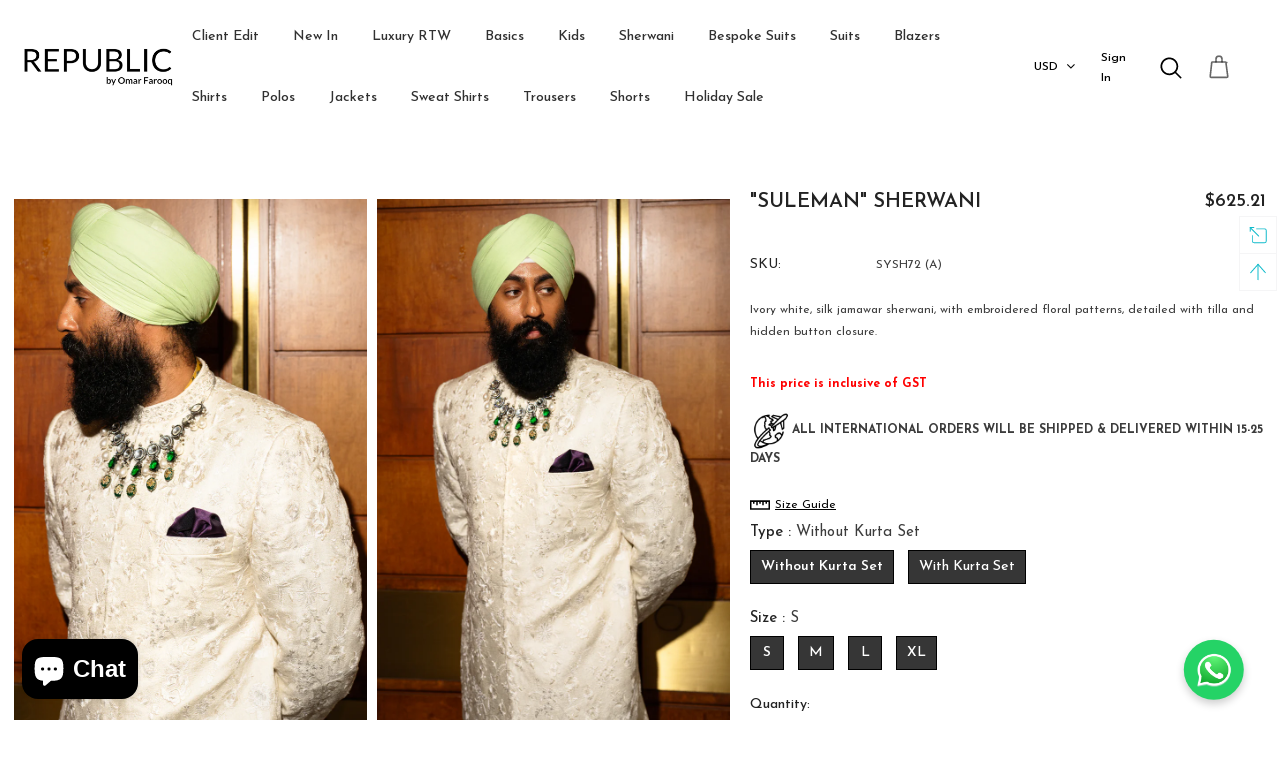

--- FILE ---
content_type: text/html; charset=utf-8
request_url: https://www.republicbespoke.com/en-us/products/suleman-sherwani-1
body_size: 62802
content:
  <!doctype html>
<!--[if lt IE 7]><html class="no-js lt-ie9 lt-ie8 lt-ie7" lang="en"> <![endif]-->
<!--[if IE 7]><html class="no-js lt-ie9 lt-ie8" lang="en"> <![endif]-->
<!--[if IE 8]><html class="no-js lt-ie9" lang="en"> <![endif]-->
<!--[if IE 9 ]><html class="ie9 no-js"> <![endif]-->
<!--[if (gt IE 9)|!(IE)]><!--> <html class="no-js"> <!--<![endif]-->
<head>
<!-- "snippets/booster-seo.liquid" was not rendered, the associated app was uninstalled -->
<script src="//instant.page/5.1.0" type="module" integrity="sha384-by67kQnR+pyfy8yWP4kPO12fHKRLHZPfEsiSXR8u2IKcTdxD805MGUXBzVPnkLHw"></script>

	<!-- Added by AVADA SEO Suite -->
	





<meta name="twitter:image" content="http://www.republicbespoke.com/cdn/shop/files/Untitled-2_0011_DSC01687.jpg?v=1691924092">
    




<!-- Added by AVADA SEO Suite: Product Structured Data -->
<script type="application/ld+json">{
"@context": "https://schema.org/",
"@type": "Product",
"@id": "https://www.republicbespoke.com/en-us/products/suleman-sherwani-1",
"name": "&quot;SULEMAN&quot; SHERWANI",
"description": "Ivory white, silk jamawar sherwani, with embroidered floral patterns, detailed with tilla and hidden button closure. This price is inclusive of GSTALL INTERNATIONAL ORDERS WILL BE SHIPPED &amp;amp; DELIVERED WITHIN 15-25 DAYS",
"brand": {
  "@type": "Brand",
  "name": "Republic by Omar Farooq"
},
"offers": {
  "@type": "Offer",
  "price": "175000.0",
  "priceCurrency": "PKR",
  "itemCondition": "https://schema.org/NewCondition",
  "availability": "https://schema.org/InStock",
  "url": "https://www.republicbespoke.com/en-us/products/suleman-sherwani-1"
},
"image": [
  "https://www.republicbespoke.com/cdn/shop/files/Untitled-2_0011_DSC01687.jpg?v=1691924092",
  "https://www.republicbespoke.com/cdn/shop/files/Untitled-2_0009_DSC01748.jpg?v=1691924092",
  "https://www.republicbespoke.com/cdn/shop/files/Untitled-2_0006_DSC01784.jpg?v=1691924092",
  "https://www.republicbespoke.com/cdn/shop/files/Untitled-2_0005_DSC01833copy.jpg?v=1691924092",
  "https://www.republicbespoke.com/cdn/shop/files/Untitled-2_0007_DSC01774.jpg?v=1691924090",
  "https://www.republicbespoke.com/cdn/shop/files/Untitled-2_0012_DSC01833.jpg?v=1691924090",
  "https://www.republicbespoke.com/cdn/shop/files/Untitled-2_0008_DSC01761.jpg?v=1691924090",
  "https://www.republicbespoke.com/cdn/shop/files/Untitled-2_0010_DSC01722.jpg?v=1691756637"
],
"releaseDate": "2023-08-12 17:25:59 +0500",
"sku": "SYSH72 (A)",
"mpn": "59512455"}</script>
<!-- /Added by AVADA SEO Suite --><!-- Added by AVADA SEO Suite: Breadcrumb Structured Data  -->
<script type="application/ld+json">{
  "@context": "https://schema.org",
  "@type": "BreadcrumbList",
  "itemListElement": [{
    "@type": "ListItem",
    "position": 1,
    "name": "Home",
    "item": "https://www.republicbespoke.com"
  }, {
    "@type": "ListItem",
    "position": 2,
    "name": "&quot;SULEMAN&quot; SHERWANI",
    "item": "https://www.republicbespoke.com/en-us/products/suleman-sherwani-1"
  }]
}
</script>
<!-- Added by AVADA SEO Suite -->




	<!-- /Added by AVADA SEO Suite -->
<script>
window.KiwiSizing = window.KiwiSizing === undefined ? {} : window.KiwiSizing;
KiwiSizing.shop = "republic-menswear.myshopify.com";


KiwiSizing.data = {
  collections: "289764606087,278797680775,294868844679,187021885575,178809307271,289905049735,281752109191,278688432263",
  tags: "Canada,New Arrivals,New In,SHERWANI COUTURE,symphony23",
  product: "7420663595143",
  vendor: "Republic by Omar Farooq",
  type: "SHERWANI COUTURE",
  title: "\"SULEMAN\" SHERWANI",
  images: ["\/\/www.republicbespoke.com\/cdn\/shop\/files\/Untitled-2_0011_DSC01687.jpg?v=1691924092","\/\/www.republicbespoke.com\/cdn\/shop\/files\/Untitled-2_0009_DSC01748.jpg?v=1691924092","\/\/www.republicbespoke.com\/cdn\/shop\/files\/Untitled-2_0006_DSC01784.jpg?v=1691924092","\/\/www.republicbespoke.com\/cdn\/shop\/files\/Untitled-2_0005_DSC01833copy.jpg?v=1691924092","\/\/www.republicbespoke.com\/cdn\/shop\/files\/Untitled-2_0007_DSC01774.jpg?v=1691924090","\/\/www.republicbespoke.com\/cdn\/shop\/files\/Untitled-2_0012_DSC01833.jpg?v=1691924090","\/\/www.republicbespoke.com\/cdn\/shop\/files\/Untitled-2_0008_DSC01761.jpg?v=1691924090","\/\/www.republicbespoke.com\/cdn\/shop\/files\/Untitled-2_0010_DSC01722.jpg?v=1691756637"],
  options: [{"name":"Type","position":1,"values":["Without Kurta Set","With Kurta Set"]},{"name":"Size","position":2,"values":["S","M","L","XL"]}],
  variants: [{"id":40554659512455,"title":"Without Kurta Set \/ S","option1":"Without Kurta Set","option2":"S","option3":null,"sku":"SYSH72 (A)","requires_shipping":true,"taxable":true,"featured_image":null,"available":true,"name":"\"SULEMAN\" SHERWANI - Without Kurta Set \/ S","public_title":"Without Kurta Set \/ S","options":["Without Kurta Set","S"],"price":17500000,"weight":5000,"compare_at_price":null,"inventory_management":"shopify","barcode":"59512455","requires_selling_plan":false,"selling_plan_allocations":[]},{"id":40554659545223,"title":"Without Kurta Set \/ M","option1":"Without Kurta Set","option2":"M","option3":null,"sku":"SYSH72 (A)","requires_shipping":true,"taxable":true,"featured_image":null,"available":true,"name":"\"SULEMAN\" SHERWANI - Without Kurta Set \/ M","public_title":"Without Kurta Set \/ M","options":["Without Kurta Set","M"],"price":17500000,"weight":5000,"compare_at_price":null,"inventory_management":"shopify","barcode":"59545223","requires_selling_plan":false,"selling_plan_allocations":[]},{"id":40554659577991,"title":"Without Kurta Set \/ L","option1":"Without Kurta Set","option2":"L","option3":null,"sku":"SYSH72 (A)","requires_shipping":true,"taxable":true,"featured_image":null,"available":true,"name":"\"SULEMAN\" SHERWANI - Without Kurta Set \/ L","public_title":"Without Kurta Set \/ L","options":["Without Kurta Set","L"],"price":17500000,"weight":5000,"compare_at_price":null,"inventory_management":"shopify","barcode":"59577991","requires_selling_plan":false,"selling_plan_allocations":[]},{"id":40554659610759,"title":"Without Kurta Set \/ XL","option1":"Without Kurta Set","option2":"XL","option3":null,"sku":"SYSH72 (A)","requires_shipping":true,"taxable":true,"featured_image":null,"available":true,"name":"\"SULEMAN\" SHERWANI - Without Kurta Set \/ XL","public_title":"Without Kurta Set \/ XL","options":["Without Kurta Set","XL"],"price":17500000,"weight":5000,"compare_at_price":null,"inventory_management":"shopify","barcode":"59610759","requires_selling_plan":false,"selling_plan_allocations":[]},{"id":40554659643527,"title":"With Kurta Set \/ S","option1":"With Kurta Set","option2":"S","option3":null,"sku":"SYSH72 (A)","requires_shipping":true,"taxable":true,"featured_image":null,"available":true,"name":"\"SULEMAN\" SHERWANI - With Kurta Set \/ S","public_title":"With Kurta Set \/ S","options":["With Kurta Set","S"],"price":20000000,"weight":5000,"compare_at_price":null,"inventory_management":"shopify","barcode":"59643527","requires_selling_plan":false,"selling_plan_allocations":[]},{"id":40554659676295,"title":"With Kurta Set \/ M","option1":"With Kurta Set","option2":"M","option3":null,"sku":"SYSH72 (A)","requires_shipping":true,"taxable":true,"featured_image":null,"available":true,"name":"\"SULEMAN\" SHERWANI - With Kurta Set \/ M","public_title":"With Kurta Set \/ M","options":["With Kurta Set","M"],"price":20000000,"weight":5000,"compare_at_price":null,"inventory_management":"shopify","barcode":"59676295","requires_selling_plan":false,"selling_plan_allocations":[]},{"id":40554659709063,"title":"With Kurta Set \/ L","option1":"With Kurta Set","option2":"L","option3":null,"sku":"SYSH72 (A)","requires_shipping":true,"taxable":true,"featured_image":null,"available":true,"name":"\"SULEMAN\" SHERWANI - With Kurta Set \/ L","public_title":"With Kurta Set \/ L","options":["With Kurta Set","L"],"price":20000000,"weight":5000,"compare_at_price":null,"inventory_management":"shopify","barcode":"59709063","requires_selling_plan":false,"selling_plan_allocations":[]},{"id":40554659741831,"title":"With Kurta Set \/ XL","option1":"With Kurta Set","option2":"XL","option3":null,"sku":"SYSH72 (A)","requires_shipping":true,"taxable":true,"featured_image":null,"available":true,"name":"\"SULEMAN\" SHERWANI - With Kurta Set \/ XL","public_title":"With Kurta Set \/ XL","options":["With Kurta Set","XL"],"price":20000000,"weight":5000,"compare_at_price":null,"inventory_management":"shopify","barcode":"59741831","requires_selling_plan":false,"selling_plan_allocations":[]}],
};

</script>

  <!-- Basic page needs ================================================== -->
  <meta charset="utf-8">
  <meta http-equiv="X-UA-Compatible" content="IE=edge,chrome=1">
  <meta name="facebook-domain-verification" content="jfja2ey1ay1dzc9h3msx5jgaorwrjt" />	
  
  <!-- Title and description ================================================== -->
   
 <title>
    Buy Designer Pearl White Wedding Sherwani Online For Men
    
    

     &ndash; 
    Republic by Omar Farooq
    
  </title>
  

  
  <meta name="description" content="Ivory white, silk jamawar sherwani, with embroidered floral patterns, detailed with tilla and hidden button closure.   This price is inclusive of GST ALL INTERNATIONAL ORDERS WILL BE SHIPPED &amp;amp; DELIVERED WITHIN 15-25 DAYS">
  

  <!-- Product meta ================================================== -->
  


  <meta property="og:type" content="product">
  <meta property="og:title" content="&quot;SULEMAN&quot; SHERWANI">
  
  <meta property="og:image" content="http://www.republicbespoke.com/cdn/shop/files/Untitled-2_0011_DSC01687_grande.jpg?v=1691924092">
  <meta property="og:image:secure_url" content="https://www.republicbespoke.com/cdn/shop/files/Untitled-2_0011_DSC01687_grande.jpg?v=1691924092">
  
  <meta property="og:image" content="http://www.republicbespoke.com/cdn/shop/files/Untitled-2_0009_DSC01748_grande.jpg?v=1691924092">
  <meta property="og:image:secure_url" content="https://www.republicbespoke.com/cdn/shop/files/Untitled-2_0009_DSC01748_grande.jpg?v=1691924092">
  
  <meta property="og:image" content="http://www.republicbespoke.com/cdn/shop/files/Untitled-2_0006_DSC01784_grande.jpg?v=1691924092">
  <meta property="og:image:secure_url" content="https://www.republicbespoke.com/cdn/shop/files/Untitled-2_0006_DSC01784_grande.jpg?v=1691924092">
  
  <meta property="og:price:amount" content="175,000">
  <meta property="og:price:currency" content="PKR">


  <meta property="og:description" content="Ivory white, silk jamawar sherwani, with embroidered floral patterns, detailed with tilla and hidden button closure.   This price is inclusive of GST ALL INTERNATIONAL ORDERS WILL BE SHIPPED &amp;amp; DELIVERED WITHIN 15-25 DAYS">


  <meta property="og:url" content="https://www.republicbespoke.com/en-us/products/suleman-sherwani-1">
  <meta property="og:site_name" content="Republic by Omar Farooq">
  <!-- /snippets/twitter-card.liquid -->





  <meta name="twitter:card" content="product">
  <meta name="twitter:title" content=""SULEMAN" SHERWANI">
  <meta name="twitter:description" content="Ivory white, silk jamawar sherwani, with embroidered floral patterns, detailed with tilla and hidden button closure.
 
This price is inclusive of GST

ALL INTERNATIONAL ORDERS WILL BE SHIPPED &amp;amp; DELIVERED WITHIN 15-25 DAYS
">
  <meta name="twitter:image" content="https://www.republicbespoke.com/cdn/shop/files/Untitled-2_0011_DSC01687_medium.jpg?v=1691924092">
  <meta name="twitter:image:width" content="240">
  <meta name="twitter:image:height" content="240">
  <meta name="twitter:label1" content="Price">
  <meta name="twitter:data1" content="From 175,000 PKR">
  
  <meta name="twitter:label2" content="Brand">
  <meta name="twitter:data2" content="Republic by Omar Farooq">
  



  <!-- Helpers ================================================== -->
  <link rel="canonical" href="https://www.republicbespoke.com/en-us/products/suleman-sherwani-1">
  <link canonical-shop-url="https://www.republicbespoke.com/">
  <meta name="viewport" content="width=device-width,initial-scale=1">
  <link rel="preload" href="//www.republicbespoke.com/cdn/shop/t/7/assets/vendor.min.css?v=72559489221033970801683713590" as="style">
  <link rel="preload" href="//www.republicbespoke.com/cdn/shop/t/7/assets/theme-styles.css?v=46192572103793861101727272170" as="style">
  <link rel="preload" href="//www.republicbespoke.com/cdn/shop/t/7/assets/theme-styles-responsive.css?v=70094254143744484091683713590" as="style">
  <link rel="preload" href="//www.republicbespoke.com/cdn/shop/t/7/assets/theme-settings.css?v=5510472166677375551728366157" as="style">
  <link rel="preload" href="//www.republicbespoke.com/cdn/shop/t/7/assets/header-05.css?v=180687859257110468381683713590" as="style">
  <link rel="preload" href="//www.republicbespoke.com/cdn/shop/t/7/assets/header-06.css?v=126606608905150543181683713590" as="style">
  <link rel="preload" href="//www.republicbespoke.com/cdn/shop/t/7/assets/header-07.css?v=100353581849455261521683713590" as="style">
  <link rel="preload" href="//www.republicbespoke.com/cdn/shop/t/7/assets/header-08.css?v=110770940473052809951683713590" as="style">
  <link rel="preload" href="//www.republicbespoke.com/cdn/shop/t/7/assets/footer-06.css?v=132629616272968652451683713590" as="style">
  <link rel="preload" href="//www.republicbespoke.com/cdn/shop/t/7/assets/footer-07.css?v=19457261069086938391683713590" as="style">
  <link rel="preload" href="//www.republicbespoke.com/cdn/shop/t/7/assets/footer-08.css?v=17161311055609253561683713590" as="style">
  <link rel="preload" href="//www.republicbespoke.com/cdn/shop/t/7/assets/footer-09.css?v=31723816694365087181683713590" as="style">
  <link rel="preload" href="//www.republicbespoke.com/cdn/shop/t/7/assets/product-skin.css?v=86030726725359264551683713590" as="style">
  <link rel="preload" href="//www.republicbespoke.com/cdn/shop/t/7/assets/layout_style_1170.css?v=175837568721092489071683713590" as="style">
  <link rel="preload" href="//www.republicbespoke.com/cdn/shop/t/7/assets/layout_style_fullwidth.css?v=139908533630461757151683713590" as="style">
  <link rel="preload" href="//www.republicbespoke.com/cdn/shop/t/7/assets/layout_style_flower.css?v=46301794337413993831683713590" as="style">
  <link rel="preload" href="//www.republicbespoke.com/cdn/shop/t/7/assets/layout_style_suppermarket.css?v=128954938120041481171683713590" as="style">
  <link rel="preload" href="//www.republicbespoke.com/cdn/shop/t/7/assets/layout_style_surfup.css?v=6333508663724808751683713590" as="style">
  <link rel="preload" href="//www.republicbespoke.com/cdn/shop/t/7/assets/product-supermarket.css?v=171093545267327271411683713590" as="style">
  <link rel="preload" href="//www.republicbespoke.com/cdn/shop/t/7/assets/jquery.min.js?v=56888366816115934351683713590" as="script">

  <!-- Favicon -->
  
  <link rel="shortcut icon" href="//www.republicbespoke.com/cdn/shop/files/main_logo_e31edf38-e5d9-49ea-93ff-1dc7f4fb15a8_32x32.png?v=1630590459" type="image/png">
  
  
  <!-- Styles -->
  <style>
    
@import url('https://fonts.googleapis.com/css?family=Josefin+Sans:300,300i,400,400i,500,500i,600,600i,700,700i,800,800i&display=swap');
			    

          
@import url('https://fonts.googleapis.com/css?family=Playfair+Display:300,300i,400,400i,500,500i,600,600i,700,700i,800,800i&display=swap');
			        
          
    
    :root {
      --font_size: 12px;
      --font_size_minus1: 11px;
      --font_size_minus2: 10px;
      --font_size_minus3: 9px;
      --font_size_minus4: 8px;
      --font_size_plus1: 13px;
      --font_size_plus2: 14px;
      --font_size_plus3: 15px;
      --font_size_plus4: 16px;
      --font_size_plus5: 17px;
      --font_size_plus6: 18px;
      --font_size_plus7: 19px;
      --font_size_plus8: 20px;
      --font_size_plus9: 21px;
      --font_size_plus10: 22px;
      --font_size_plus11: 23px;
      --font_size_plus12: 24px;
      --font_size_plus13: 25px;
      --font_size_plus14: 26px;
      --font_size_plus15: 27px;
      --font_size_plus16: 28px;
      --font_size_plus18: 30px;
      --font_size_plus21: 33px;
      --font_size_plus22: 34px;
      --font_size_plus23: 35px;
      --font_size_plus24: 36px;
      --font_size_plus29: 41px;
      --font_size_plus33: 45px;
      --font_size_plus34: 46px;

	  --fonts_name: Josefin Sans;
	  --fonts_name_2: Playfair Display;

      /* Color */
      --body_bg: #ffffff;
      --body_color: #3c3c3c;
      --link_color: #0688e2;
      --link_color_hover: #232323;
      --link_color_underline: rgba(6, 136, 226, 0.3);

      /* Breadcrumb */
      --breadcrumb_color : #999999;
      --breadcrumb_text_transform : capitalize;

      /* Header and Title */
      --page_title_font_size: 20px;
      --page_title_font_size_minus4: 16px;
      --page_title_font_size_minus6: 14px;
      --page_title_font_size_plus5: 25px;
      --page_title_color: #232323;
      --page_title_text_align : left;
      --page_title_color_underline: rgba(35, 35, 35, 0.3);

      /* Product  */
      --product_name_font_size: 12px;
      --product_name_line_height: 22px;
      --product_text_transform: none;
      --product_name_font_weight: 500;
      --product_name_text_align: center;
      --product_vendor_text_transform: capitalize;
      --product_vendor_font_weight: 500;
      --product_vendor_font_size: 12px;

      --color_title_pr: #232323;
      --color_title_pr_hover: #232323;
      --color_title_pr_hover_underline: rgba(35, 35, 35, 0.3);
      --color_vendor : #232323;
      --sale_text : #fff;
      --bg_sale : #e95144;
      --custom_label_text : #fff;
      --custom_label_bg : #323232;
      --bundle_label_text : #fff;
      --bundle_label_bg : #232323;
      --new_label_text : #323232;
      --new_label_bg : #fff;
      --new_label_border : #f6f6f6;
      --sold_out_text : #fff;
      --bg_sold_out : #c1c1c1;
      --color_price: #232323;
      --color_price_sale: #e95144;
      --color_compare_price: #969696;
      --color_compare_product: #fff;
      
        
        --color_quick_view: rgba(255, 255, 255, 0.7);
        --bg_quick_view: rgba(0, 0, 0, 0.8);
        
      
      --border_quick_view: transparent;
      --color_wishlist: #232323;
      --bg_wishlist: #ffe5e5;
      --border_wishlist: transparent;
      --bg_wishlist_active: #ffe5e5;

      /* Button 1 */
      --background_1: #232323;
      --color_1 : #ffffff;
      --border_1 : #232323;

      /* Button 2 */
      --background_2: #fff;
      --color_2 : #232323;
      --border_2 : #232323;

      /* Button 3 */
      --background_3: #e95144;
      --color_3 : #ffffff;
      --border_3 : #e95144;

      /* Button Add To Cart */
      --color_add_to_cart : #fff;
      --border_add_to_cart : #000;
      --background_add_to_cart : #000;

      --color_add_to_cart_hover : #000;
      --border_add_to_cart_hover : #000;
      --background_add_to_cart_hover : #fff;


      /* Button */
      
        --button_font_family: Playfair Display;
      
      --button_font_size: px;
      --button_font_weight: ;
      --button_border_radius: px;
      --button_border_width: px;
      --button_border_style: ;
      --button_text_align: ;
      --button_text_transform: ;
      --button_letter_spacing: ;
      --button_padding_top: px;
      --button_padding_bottom: px;
      --button_padding_left: px;
      --button_padding_right: px;

      

      /* Border Color */
      --border_widget_title : #e0e0e0;
      --border_color_1 : #ebebeb;
      --border_color_2: #e7e7e7;
      --border_page_title: #eaeaea;
      --border_input: #cbcbcb;
      --border_checkbox: #d0d0d0;
      --border_dropdown: #dadada;
      --border_bt_sidebar : #f6f6f6;
      --color_icon_drop: #6b6b6b;

      
          --color_ipt: #3c3c3c;
        

      
      --color_slick_arrow: #212121;
      --color_border_slick_arrow: #505050;
      --color_bg_slick_arrow: #ffffff;
      

      /*color Mobile*/

      --color_menu_mb: #232323;
      --color_menu_level3: #3c3c3c;

      /* Mixin ================= */
      
          --padding_btn: 14px 15px 12px !important;
          --padding_btn_bundle: 14px 15px 12px;
          --padding_btn_qv_add_to_cart: 14px 15px 12px;
          --font_size_btn: var(--font_size);
          --letter_spacing_btn: 0;
      

      
      
          --color-price-box: var(--color_compare_price);
      

      --color_review: #232323;
      --color_review_empty: #232323;

      --border-product-image: #e6e6e6;

      
      --border-radius-17: 17px;
      --border-radius-50: 50%;
      

      --ask_an_expert_positon: 20vh;
      --ask_an_expert_positon_tb: 14vh;
    }
</style>
  <link href="//www.republicbespoke.com/cdn/shop/t/7/assets/vendor.min.css?v=72559489221033970801683713590" rel="stylesheet" type="text/css" media="all" />
<link href="//www.republicbespoke.com/cdn/shop/t/7/assets/theme-styles.css?v=46192572103793861101727272170" rel="stylesheet" type="text/css" media="all" />
<link href="//www.republicbespoke.com/cdn/shop/t/7/assets/theme-styles-responsive.css?v=70094254143744484091683713590" rel="stylesheet" type="text/css" media="all" />
<link href="//www.republicbespoke.com/cdn/shop/t/7/assets/theme-settings.css?v=5510472166677375551728366157" rel="stylesheet" type="text/css" media="all" />

































	<link href="//www.republicbespoke.com/cdn/shop/t/7/assets/layout_style_suppermarket.css?v=128954938120041481171683713590" rel="stylesheet" type="text/css" media="all" />




  <link href="//www.republicbespoke.com/cdn/shop/t/7/assets/custom.css?v=148089306664092540751683713590" rel="stylesheet" type="text/css" media="all" />
  
   <!-- Scripts -->
  <script src="//www.republicbespoke.com/cdn/shop/t/7/assets/jquery.min.js?v=56888366816115934351683713590" type="text/javascript"></script>
<script src="//www.republicbespoke.com/cdn/shop/t/7/assets/jquery-cookie.min.js?v=72365755745404048181683713590" type="text/javascript"></script>
<script src="//www.republicbespoke.com/cdn/shop/t/7/assets/lazysizes.min.js?v=84414966064882348651683713590" type="text/javascript"></script>

<script>
  	window.lazySizesConfig = window.lazySizesConfig || {};
    lazySizesConfig.loadMode = 1;
    window.lazySizesConfig.init = false;
    lazySizes.init();
  
    window.ajax_cart = "upsell";
    window.money_format = "<span class=money>{{amount_no_decimals}} PKR</span>";//"<span class=money>{{amount_no_decimals}} PKR</span>";
    window.shop_currency = "PKR";
    window.show_multiple_currencies = true;
    window.use_color_swatch = true;
    window.product_variant_name = false;
        window.color_swatch_style = "normal";
    window.enable_sidebar_multiple_choice = true;
    window.file_url = "//www.republicbespoke.com/cdn/shop/files/?v=8258";
    window.asset_url = "";
    window.router = "/en-us";
    window.swatch_recently = "color";
    window.label_sale = "discount_sale";
    window.layout_style = "layout_style_suppermarket";
    window.layout_home = "";
    window.product_style = "gallery";
    window.category_style = "default";
    window.layout_body = "full";
        
    window.inventory_text = {
        in_stock: "In stock",
        many_in_stock: "Many in stock",
        out_of_stock: "Out of stock",
        add_to_cart: "Add to cart",
        add_all_to_cart: "Add all to Cart",
        sold_out: "Sold Out",
        select_options : "Select options",
        unavailable: "Sold Out",
        view_all_collection: "View All",
        no_more_product: "No more product",
        show_options: "Show Variants",
        hide_options: "Hide Variants",
        adding : "Adding",
        thank_you : "Thank You",
        add_more : "Add More",
        cart_feedback : "Added",
        add_wishlist : "Add to Wish List",
        remove_wishlist : "Remove Wish List",
        add_wishlist_1 : "Add to wishlist",
        remove_wishlist_1 : "Remove wishlist",
        previous: "Prev",
        next: "Next",
      	pre_order : "Pre Order",
        hotStock: "Hurry up! only [inventory] left",
        view_more: "View All",
        view_less : "View Less",
        show_more: "Show More",
        show_less : "Show Less",
        days : "Days",
        hours : "Hours",
        mins : "Mins",
        secs : "Secs",

        customlabel: "Custom Label",
        newlabel: "New",
        salelabel: "Sale",
        soldoutlabel: "Sold Out",
        bundlelabel: "Bundle",

        message_compare : "You must select at least two products to compare!",
        message_iscart : "is added to your shopping cart.",

        add_compare : "Add to compare",
        remove_compare : "Remove compare",
        remove: "Remove",
        warning_quantity: "Maximum quantity",
    };
    window.multi_lang = false;
    window.collection_pagination_type = "default";

    window.newsletter_popup = false;
    window.hidden_newsletter = false;
    window.option_ptoduct1 = "size";
    window.option_ptoduct2 = "color";
    window.option_ptoduct3 = "option 3"

    /* Free Shipping Message */
    window.free_shipping_color1 = "#F44336";  
    window.free_shipping_color2 = "#FF9800";
    window.free_shipping_color3 = "#69c69c";
    window.free_shipping_price = 800;
    window.free_shipping_text = {
        free_shipping_message_1: "You qualify for free shipping!",
        free_shipping_message_2:"Only",
        free_shipping_message_3: "away from",
        free_shipping_message_4: "free shipping",
        free_shipping_1: "Free",
        free_shipping_2: "TBD",
    }

</script>

  <!-- Header hook for plugins ================================ -->
  <script>window.performance && window.performance.mark && window.performance.mark('shopify.content_for_header.start');</script><meta name="facebook-domain-verification" content="8ms7ewyvgaa3l9a89ktyemaj3164oj">
<meta name="google-site-verification" content="nLFmTNaNdDlTxkDHljF-k8Z3x5U03fpG7N-cWXoVE3Q">
<meta name="google-site-verification" content="nLFmTNaNdDlTxkDHljF-k8Z3x5U03fpG7N-cWXoVE3Q">
<meta id="shopify-digital-wallet" name="shopify-digital-wallet" content="/31748948103/digital_wallets/dialog">
<link rel="alternate" hreflang="x-default" href="https://www.republicbespoke.com/products/suleman-sherwani-1">
<link rel="alternate" hreflang="en" href="https://www.republicbespoke.com/products/suleman-sherwani-1">
<link rel="alternate" hreflang="en-GB" href="https://www.republicbespoke.com/en-gb/products/suleman-sherwani-1">
<link rel="alternate" hreflang="en-US" href="https://www.republicbespoke.com/en-us/products/suleman-sherwani-1">
<link rel="alternate" type="application/json+oembed" href="https://www.republicbespoke.com/en-us/products/suleman-sherwani-1.oembed">
<script async="async" src="/checkouts/internal/preloads.js?locale=en-US"></script>
<script id="shopify-features" type="application/json">{"accessToken":"51f52b80f2d6a6bd4b3f79ae99740520","betas":["rich-media-storefront-analytics"],"domain":"www.republicbespoke.com","predictiveSearch":true,"shopId":31748948103,"locale":"en"}</script>
<script>var Shopify = Shopify || {};
Shopify.shop = "republic-menswear.myshopify.com";
Shopify.locale = "en";
Shopify.currency = {"active":"PKR","rate":"1.0"};
Shopify.country = "US";
Shopify.theme = {"name":"Republic - Omer Farooq","id":123878310023,"schema_name":"Muscle","schema_version":"5.1.0","theme_store_id":null,"role":"main"};
Shopify.theme.handle = "null";
Shopify.theme.style = {"id":null,"handle":null};
Shopify.cdnHost = "www.republicbespoke.com/cdn";
Shopify.routes = Shopify.routes || {};
Shopify.routes.root = "/en-us/";</script>
<script type="module">!function(o){(o.Shopify=o.Shopify||{}).modules=!0}(window);</script>
<script>!function(o){function n(){var o=[];function n(){o.push(Array.prototype.slice.apply(arguments))}return n.q=o,n}var t=o.Shopify=o.Shopify||{};t.loadFeatures=n(),t.autoloadFeatures=n()}(window);</script>
<script id="shop-js-analytics" type="application/json">{"pageType":"product"}</script>
<script defer="defer" async type="module" src="//www.republicbespoke.com/cdn/shopifycloud/shop-js/modules/v2/client.init-shop-cart-sync_C5BV16lS.en.esm.js"></script>
<script defer="defer" async type="module" src="//www.republicbespoke.com/cdn/shopifycloud/shop-js/modules/v2/chunk.common_CygWptCX.esm.js"></script>
<script type="module">
  await import("//www.republicbespoke.com/cdn/shopifycloud/shop-js/modules/v2/client.init-shop-cart-sync_C5BV16lS.en.esm.js");
await import("//www.republicbespoke.com/cdn/shopifycloud/shop-js/modules/v2/chunk.common_CygWptCX.esm.js");

  window.Shopify.SignInWithShop?.initShopCartSync?.({"fedCMEnabled":true,"windoidEnabled":true});

</script>
<script>(function() {
  var isLoaded = false;
  function asyncLoad() {
    if (isLoaded) return;
    isLoaded = true;
    var urls = ["https:\/\/app.kiwisizing.com\/web\/js\/dist\/kiwiSizing\/plugin\/SizingPlugin.prod.js?v=330\u0026shop=republic-menswear.myshopify.com","https:\/\/assets1.adroll.com\/shopify\/latest\/j\/shopify_rolling_bootstrap_v2.js?adroll_adv_id=PLL3T66BD5B35JBDOAJRTU\u0026adroll_pix_id=U27DECEGIBDQ7JEZXI6VVV\u0026shop=republic-menswear.myshopify.com"];
    for (var i = 0; i < urls.length; i++) {
      var s = document.createElement('script');
      s.type = 'text/javascript';
      s.async = true;
      s.src = urls[i];
      var x = document.getElementsByTagName('script')[0];
      x.parentNode.insertBefore(s, x);
    }
  };
  if(window.attachEvent) {
    window.attachEvent('onload', asyncLoad);
  } else {
    window.addEventListener('load', asyncLoad, false);
  }
})();</script>
<script id="__st">var __st={"a":31748948103,"offset":18000,"reqid":"010187fc-c79e-4f21-a3d5-f744e8a9cdc1-1768678768","pageurl":"www.republicbespoke.com\/en-us\/products\/suleman-sherwani-1","u":"bc1c57a5ad8f","p":"product","rtyp":"product","rid":7420663595143};</script>
<script>window.ShopifyPaypalV4VisibilityTracking = true;</script>
<script id="captcha-bootstrap">!function(){'use strict';const t='contact',e='account',n='new_comment',o=[[t,t],['blogs',n],['comments',n],[t,'customer']],c=[[e,'customer_login'],[e,'guest_login'],[e,'recover_customer_password'],[e,'create_customer']],r=t=>t.map((([t,e])=>`form[action*='/${t}']:not([data-nocaptcha='true']) input[name='form_type'][value='${e}']`)).join(','),a=t=>()=>t?[...document.querySelectorAll(t)].map((t=>t.form)):[];function s(){const t=[...o],e=r(t);return a(e)}const i='password',u='form_key',d=['recaptcha-v3-token','g-recaptcha-response','h-captcha-response',i],f=()=>{try{return window.sessionStorage}catch{return}},m='__shopify_v',_=t=>t.elements[u];function p(t,e,n=!1){try{const o=window.sessionStorage,c=JSON.parse(o.getItem(e)),{data:r}=function(t){const{data:e,action:n}=t;return t[m]||n?{data:e,action:n}:{data:t,action:n}}(c);for(const[e,n]of Object.entries(r))t.elements[e]&&(t.elements[e].value=n);n&&o.removeItem(e)}catch(o){console.error('form repopulation failed',{error:o})}}const l='form_type',E='cptcha';function T(t){t.dataset[E]=!0}const w=window,h=w.document,L='Shopify',v='ce_forms',y='captcha';let A=!1;((t,e)=>{const n=(g='f06e6c50-85a8-45c8-87d0-21a2b65856fe',I='https://cdn.shopify.com/shopifycloud/storefront-forms-hcaptcha/ce_storefront_forms_captcha_hcaptcha.v1.5.2.iife.js',D={infoText:'Protected by hCaptcha',privacyText:'Privacy',termsText:'Terms'},(t,e,n)=>{const o=w[L][v],c=o.bindForm;if(c)return c(t,g,e,D).then(n);var r;o.q.push([[t,g,e,D],n]),r=I,A||(h.body.append(Object.assign(h.createElement('script'),{id:'captcha-provider',async:!0,src:r})),A=!0)});var g,I,D;w[L]=w[L]||{},w[L][v]=w[L][v]||{},w[L][v].q=[],w[L][y]=w[L][y]||{},w[L][y].protect=function(t,e){n(t,void 0,e),T(t)},Object.freeze(w[L][y]),function(t,e,n,w,h,L){const[v,y,A,g]=function(t,e,n){const i=e?o:[],u=t?c:[],d=[...i,...u],f=r(d),m=r(i),_=r(d.filter((([t,e])=>n.includes(e))));return[a(f),a(m),a(_),s()]}(w,h,L),I=t=>{const e=t.target;return e instanceof HTMLFormElement?e:e&&e.form},D=t=>v().includes(t);t.addEventListener('submit',(t=>{const e=I(t);if(!e)return;const n=D(e)&&!e.dataset.hcaptchaBound&&!e.dataset.recaptchaBound,o=_(e),c=g().includes(e)&&(!o||!o.value);(n||c)&&t.preventDefault(),c&&!n&&(function(t){try{if(!f())return;!function(t){const e=f();if(!e)return;const n=_(t);if(!n)return;const o=n.value;o&&e.removeItem(o)}(t);const e=Array.from(Array(32),(()=>Math.random().toString(36)[2])).join('');!function(t,e){_(t)||t.append(Object.assign(document.createElement('input'),{type:'hidden',name:u})),t.elements[u].value=e}(t,e),function(t,e){const n=f();if(!n)return;const o=[...t.querySelectorAll(`input[type='${i}']`)].map((({name:t})=>t)),c=[...d,...o],r={};for(const[a,s]of new FormData(t).entries())c.includes(a)||(r[a]=s);n.setItem(e,JSON.stringify({[m]:1,action:t.action,data:r}))}(t,e)}catch(e){console.error('failed to persist form',e)}}(e),e.submit())}));const S=(t,e)=>{t&&!t.dataset[E]&&(n(t,e.some((e=>e===t))),T(t))};for(const o of['focusin','change'])t.addEventListener(o,(t=>{const e=I(t);D(e)&&S(e,y())}));const B=e.get('form_key'),M=e.get(l),P=B&&M;t.addEventListener('DOMContentLoaded',(()=>{const t=y();if(P)for(const e of t)e.elements[l].value===M&&p(e,B);[...new Set([...A(),...v().filter((t=>'true'===t.dataset.shopifyCaptcha))])].forEach((e=>S(e,t)))}))}(h,new URLSearchParams(w.location.search),n,t,e,['guest_login'])})(!0,!0)}();</script>
<script integrity="sha256-4kQ18oKyAcykRKYeNunJcIwy7WH5gtpwJnB7kiuLZ1E=" data-source-attribution="shopify.loadfeatures" defer="defer" src="//www.republicbespoke.com/cdn/shopifycloud/storefront/assets/storefront/load_feature-a0a9edcb.js" crossorigin="anonymous"></script>
<script data-source-attribution="shopify.dynamic_checkout.dynamic.init">var Shopify=Shopify||{};Shopify.PaymentButton=Shopify.PaymentButton||{isStorefrontPortableWallets:!0,init:function(){window.Shopify.PaymentButton.init=function(){};var t=document.createElement("script");t.src="https://www.republicbespoke.com/cdn/shopifycloud/portable-wallets/latest/portable-wallets.en.js",t.type="module",document.head.appendChild(t)}};
</script>
<script data-source-attribution="shopify.dynamic_checkout.buyer_consent">
  function portableWalletsHideBuyerConsent(e){var t=document.getElementById("shopify-buyer-consent"),n=document.getElementById("shopify-subscription-policy-button");t&&n&&(t.classList.add("hidden"),t.setAttribute("aria-hidden","true"),n.removeEventListener("click",e))}function portableWalletsShowBuyerConsent(e){var t=document.getElementById("shopify-buyer-consent"),n=document.getElementById("shopify-subscription-policy-button");t&&n&&(t.classList.remove("hidden"),t.removeAttribute("aria-hidden"),n.addEventListener("click",e))}window.Shopify?.PaymentButton&&(window.Shopify.PaymentButton.hideBuyerConsent=portableWalletsHideBuyerConsent,window.Shopify.PaymentButton.showBuyerConsent=portableWalletsShowBuyerConsent);
</script>
<script>
  function portableWalletsCleanup(e){e&&e.src&&console.error("Failed to load portable wallets script "+e.src);var t=document.querySelectorAll("shopify-accelerated-checkout .shopify-payment-button__skeleton, shopify-accelerated-checkout-cart .wallet-cart-button__skeleton"),e=document.getElementById("shopify-buyer-consent");for(let e=0;e<t.length;e++)t[e].remove();e&&e.remove()}function portableWalletsNotLoadedAsModule(e){e instanceof ErrorEvent&&"string"==typeof e.message&&e.message.includes("import.meta")&&"string"==typeof e.filename&&e.filename.includes("portable-wallets")&&(window.removeEventListener("error",portableWalletsNotLoadedAsModule),window.Shopify.PaymentButton.failedToLoad=e,"loading"===document.readyState?document.addEventListener("DOMContentLoaded",window.Shopify.PaymentButton.init):window.Shopify.PaymentButton.init())}window.addEventListener("error",portableWalletsNotLoadedAsModule);
</script>

<script type="module" src="https://www.republicbespoke.com/cdn/shopifycloud/portable-wallets/latest/portable-wallets.en.js" onError="portableWalletsCleanup(this)" crossorigin="anonymous"></script>
<script nomodule>
  document.addEventListener("DOMContentLoaded", portableWalletsCleanup);
</script>

<link id="shopify-accelerated-checkout-styles" rel="stylesheet" media="screen" href="https://www.republicbespoke.com/cdn/shopifycloud/portable-wallets/latest/accelerated-checkout-backwards-compat.css" crossorigin="anonymous">
<style id="shopify-accelerated-checkout-cart">
        #shopify-buyer-consent {
  margin-top: 1em;
  display: inline-block;
  width: 100%;
}

#shopify-buyer-consent.hidden {
  display: none;
}

#shopify-subscription-policy-button {
  background: none;
  border: none;
  padding: 0;
  text-decoration: underline;
  font-size: inherit;
  cursor: pointer;
}

#shopify-subscription-policy-button::before {
  box-shadow: none;
}

      </style>

<script>window.performance && window.performance.mark && window.performance.mark('shopify.content_for_header.end');</script>

  <!--[if lt IE 9]>
  <script src="//html5shiv.googlecode.com/svn/trunk/html5.js" type="text/javascript"></script>
  <![endif]-->
  
  

  <script>

    Shopify.productOptionsMap = {};
    Shopify.quickViewOptionsMap = {};

    Shopify.updateOptionsInSelector = function(selectorIndex, wrapperSlt) {
        Shopify.optionsMap = wrapperSlt === '.product' ? Shopify.productOptionsMap : Shopify.quickViewOptionsMap;

        switch (selectorIndex) {
            case 0:
                var key = 'root';
                var selector = $(wrapperSlt + ' .single-option-selector:eq(0)');
                break;
            case 1:
                var key = $(wrapperSlt + ' .single-option-selector:eq(0)').val();
                var selector = $(wrapperSlt + ' .single-option-selector:eq(1)');
                break;
            case 2:
                var key = $(wrapperSlt + ' .single-option-selector:eq(0)').val();
                key += ' / ' + $(wrapperSlt + ' .single-option-selector:eq(1)').val();
                var selector = $(wrapperSlt + ' .single-option-selector:eq(2)');
        }

        var initialValue = selector.val();
        selector.empty();

        var availableOptions = Shopify.optionsMap[key];

        if (availableOptions && availableOptions.length) {
            for (var i = 0; i < availableOptions.length; i++) {
                var option = availableOptions[i].replace('-sold-out','');
                var newOption = $('<option></option>').val(option).html(option);

                selector.append(newOption);
            }

            $(wrapperSlt + ' .swatch[data-option-index="' + selectorIndex + '"] .swatch-element').each(function() {
                // debugger;
                if ($.inArray($(this).attr('data-value'), availableOptions) !== -1) {
                    $(this).addClass('available').removeClass('soldout').find(':radio').prop('disabled',false).prop('checked',true);
                }
                else {
                    if ($.inArray($(this).attr('data-value') + '-sold-out', availableOptions) !== -1) {
                        $(this).addClass('available').addClass('soldout').find(':radio').prop('disabled',false).prop('checked',true);
                    } else {
                        $(this).removeClass('available').addClass('soldout').find(':radio').prop('disabled',true).prop('checked',false);
                    }
                    
                }
            });

            if ($.inArray(initialValue, availableOptions) !== -1) {
                selector.val(initialValue);
            }

            selector.trigger('change');
        };
    };

    Shopify.linkOptionSelectors = function(product, wrapperSlt, check) {
        // Building our mapping object.
        Shopify.optionsMap = wrapperSlt === '.product' ? Shopify.productOptionsMap : Shopify.quickViewOptionsMap;
        var arr_1= [],
            arr_2= [],
            arr_3= [];

        Shopify.optionsMap['root'] == [];
        for (var i = 0; i < product.variants.length; i++) {
            var variant = product.variants[i];
            if (variant) {
                var key1 = variant.option1;
                var key2 = variant.option1 + ' / ' + variant.option2;
                Shopify.optionsMap[key1] = [];
                Shopify.optionsMap[key2] = [];
            }
        }
        for (var i = 0; i < product.variants.length; i++) {
            var variant = product.variants[i];
            if (variant) {
                if (window.use_color_swatch) {
                    if (variant.available) {
                        // Gathering values for the 1st drop-down.
                        Shopify.optionsMap['root'] = Shopify.optionsMap['root'] || [];

                        // if ($.inArray(variant.option1 + '-sold-out', Shopify.optionsMap['root']) !== -1) {
                        //     Shopify.optionsMap['root'].pop();
                        // } 

                        arr_1.push(variant.option1);
                        arr_1 = $.unique(arr_1);

                        Shopify.optionsMap['root'].push(variant.option1);

                        Shopify.optionsMap['root'] = Shopify.uniq(Shopify.optionsMap['root']);

                        // Gathering values for the 2nd drop-down.
                        if (product.options.length > 1) {
                        var key = variant.option1;
                            Shopify.optionsMap[key] = Shopify.optionsMap[key] || [];
                            // if ($.inArray(variant.option2 + '-sold-out', Shopify.optionsMap[key]) !== -1) {
                            //     Shopify.optionsMap[key].pop();
                            // } 
                            Shopify.optionsMap[key].push(variant.option2);
                            if ($.inArray(variant.option2, arr_2) === -1) {
                                arr_2.push(variant.option2);
                                arr_2 = $.unique(arr_2);
                            }
                            Shopify.optionsMap[key] = Shopify.uniq(Shopify.optionsMap[key]);
                        }

                        // Gathering values for the 3rd drop-down.
                        if (product.options.length === 3) {
                            var key = variant.option1 + ' / ' + variant.option2;
                            Shopify.optionsMap[key] = Shopify.optionsMap[key] || [];
                            Shopify.optionsMap[key].push(variant.option3);

                            if ($.inArray(variant.option3, arr_3) === -1) {
                                arr_3.push(variant.option3);
                                arr_3 = $.unique(arr_3);
                            }
                            
                            Shopify.optionsMap[key] = Shopify.uniq(Shopify.optionsMap[key]);
                        }
                    } else {
                        // Gathering values for the 1st drop-down.
                        Shopify.optionsMap['root'] = Shopify.optionsMap['root'] || [];
                        if ($.inArray(variant.option1, arr_1) === -1) {
                            Shopify.optionsMap['root'].push(variant.option1 + '-sold-out');
                        }
                        
                        Shopify.optionsMap['root'] = Shopify.uniq(Shopify.optionsMap['root']);

                        // Gathering values for the 2nd drop-down.
                        if (product.options.length > 1) {
                            var key = variant.option1;
                            Shopify.optionsMap[key] = Shopify.optionsMap[key] || [];
                            // Shopify.optionsMap[key].push(variant.option2);

                            // if ($.inArray(variant.option2, arr_2) === -1) {
                                Shopify.optionsMap[key].push(variant.option2 + '-sold-out');
                            // }
                            
                            Shopify.optionsMap[key] = Shopify.uniq(Shopify.optionsMap[key]);
                        }

                        // Gathering values for the 3rd drop-down.
                        if (product.options.length === 3) {
                            var key = variant.option1 + ' / ' + variant.option2;
                            Shopify.optionsMap[key] = Shopify.optionsMap[key] || [];
//                             if ($.inArray(variant.option3, arr_3) === -1) {
                                Shopify.optionsMap[key].push(variant.option3 + '-sold-out');
//                             }
                            Shopify.optionsMap[key] = Shopify.uniq(Shopify.optionsMap[key]);
                        }

                    }
                } else {
                    // Gathering values for the 1st drop-down.
                    if (check) {
                        if (variant.available) {
                            Shopify.optionsMap['root'] = Shopify.optionsMap['root'] || [];
                            Shopify.optionsMap['root'].push(variant.option1);
                            Shopify.optionsMap['root'] = Shopify.uniq(Shopify.optionsMap['root']);

                            // Gathering values for the 2nd drop-down.
                            if (product.options.length > 1) {
                            var key = variant.option1;
                                Shopify.optionsMap[key] = Shopify.optionsMap[key] || [];
                                Shopify.optionsMap[key].push(variant.option2);
                                Shopify.optionsMap[key] = Shopify.uniq(Shopify.optionsMap[key]);
                            }

                            // Gathering values for the 3rd drop-down.
                            if (product.options.length === 3) {
                                var key = variant.option1 + ' / ' + variant.option2;
                                Shopify.optionsMap[key] = Shopify.optionsMap[key] || [];
                                Shopify.optionsMap[key].push(variant.option3);
                                Shopify.optionsMap[key] = Shopify.uniq(Shopify.optionsMap[key]);
                            }
                        }
                    } else {
                        Shopify.optionsMap['root'] = Shopify.optionsMap['root'] || [];

                        Shopify.optionsMap['root'].push(variant.option1);
                        Shopify.optionsMap['root'] = Shopify.uniq(Shopify.optionsMap['root']);

                        // Gathering values for the 2nd drop-down.
                        if (product.options.length > 1) {
                        var key = variant.option1;
                            Shopify.optionsMap[key] = Shopify.optionsMap[key] || [];
                            Shopify.optionsMap[key].push(variant.option2);
                            Shopify.optionsMap[key] = Shopify.uniq(Shopify.optionsMap[key]);
                        }

                        // Gathering values for the 3rd drop-down.
                        if (product.options.length === 3) {
                            var key = variant.option1 + ' / ' + variant.option2;
                            Shopify.optionsMap[key] = Shopify.optionsMap[key] || [];
                            Shopify.optionsMap[key].push(variant.option3);
                            Shopify.optionsMap[key] = Shopify.uniq(Shopify.optionsMap[key]);
                        }
                    }
                    
                }
            }
        };

        // Update options right away.
        Shopify.updateOptionsInSelector(0, wrapperSlt);

        if (product.options.length > 1) Shopify.updateOptionsInSelector(1, wrapperSlt);
        if (product.options.length === 3) Shopify.updateOptionsInSelector(2, wrapperSlt);

        // When there is an update in the first dropdown.
        $(wrapperSlt + " .single-option-selector:eq(0)").change(function() {
            Shopify.updateOptionsInSelector(1, wrapperSlt);
            if (product.options.length === 3) Shopify.updateOptionsInSelector(2, wrapperSlt);
            return true;
        });

        // When there is an update in the second dropdown.
        $(wrapperSlt + " .single-option-selector:eq(1)").change(function() {
            if (product.options.length === 3) Shopify.updateOptionsInSelector(2, wrapperSlt);
            return true;
        });
    };
</script>
  
  <script nomodule src="https://unpkg.com/@google/model-viewer/dist/model-viewer-legacy.js"></script>

  
<!-- BEGIN app block: shopify://apps/sales-discounts/blocks/countdown/29205fb1-2e68-4d81-a905-d828a51c8413 --><script id="hc_product_countdown_dates" data-p_id="7420663595143" type="application/json">{}</script>

            <script>
            let hcCountdownSettings = {
                hp_cd_html: '',
                hp_cd_display_on: 0, 
                hp_cd_call_to_action: 0,
                hp_cd_sticky: 0,
                hp_cd_position: 0,
                hp_cd_link: "",
                p_cd_html: '',
                pp_selector: "form[action*='/cart/add'] button[type='submit']",
                pp_position: 0,
                pp_use_campaign_dates: 0,
                pp_valid_till: ''
            }
            </script>
            <style></style>
         
<!-- END app block --><!-- BEGIN app block: shopify://apps/sales-discounts/blocks/sale-labels/29205fb1-2e68-4d81-a905-d828a51c8413 --><style>#Product-Slider>div+div .hc-sale-tag,.Product__Gallery--stack .Product__SlideItem+.Product__SlideItem .hc-sale-tag,.\#product-card-badge.\@type\:sale,.badge--on-sale,.badge--onsale,.badge.color-sale,.badge.onsale,.flag.sale,.grid-product__on-sale,.grid-product__tag--sale,.hc-sale-tag+.ProductItem__Wrapper .ProductItem__Label,.hc-sale-tag+.badge__container,.hc-sale-tag+.card__inner .badge,.hc-sale-tag+.card__inner+.card__content .card__badge,.hc-sale-tag+link+.card-wrapper .card__badge,.hc-sale-tag+.card__wrapper .card__badge,.hc-sale-tag+.image-wrapper .product-item__badge,.hc-sale-tag+.product--labels,.hc-sale-tag+.product-item__image-wrapper .product-item__label-list,.hc-sale-tag+a .label,.hc-sale-tag+img+.product-item__meta+.product-item__badge,.label .overlay-sale,.lbl.on-sale,.media-column+.media-column .hc-sale-tag,.price__badge-sale,.product-badge--sale,.product-badge__sale,.product-card__label--sale,.product-item__badge--sale,.product-label--on-sale,.product-label--sale,.product-label.sale,.product__badge--sale,.product__badge__item--sale,.product__media-icon,.productitem__badge--sale,.sale-badge,.sale-box,.sale-item.icn,.sale-sticker,.sale_banner,.theme-img+.theme-img .hc-sale-tag,.hc-sale-tag+a+.badge,.hc-sale-tag+div .badge{display:none!important}.facets__display{z-index:3!important}.indiv-product .hc-sale-tag,.product-item--with-hover-swatches .hc-sale-tag,.product-recommendations .hc-sale-tag{z-index:3}#Product-Slider .hc-sale-tag{z-index:6}.product-holder .hc-sale-tag{z-index:9}.apply-gallery-animation .hc-product-page{z-index:10}.product-card.relative.flex.flex-col .hc-sale-tag{z-index:21}@media only screen and (min-width:750px){.product-gallery-item+.product-gallery-item .hc-sale-tag,.product__slide+.product__slide .hc-sale-tag,.yv-product-slider-item+.yv-product-slider-item .hc-sale-tag{display:none!important}}@media (min-width:960px){.product__media-item+.product__media-item .hc-sale-tag,.splide__slide+.splide__slide .hc-sale-tag{display:none!important}}
</style>
<script>
  let hcSaleLabelSettings = {
    domain: "republic-menswear.myshopify.com",
    variants: [{"id":40554659512455,"title":"Without Kurta Set \/ S","option1":"Without Kurta Set","option2":"S","option3":null,"sku":"SYSH72 (A)","requires_shipping":true,"taxable":true,"featured_image":null,"available":true,"name":"\"SULEMAN\" SHERWANI - Without Kurta Set \/ S","public_title":"Without Kurta Set \/ S","options":["Without Kurta Set","S"],"price":17500000,"weight":5000,"compare_at_price":null,"inventory_management":"shopify","barcode":"59512455","requires_selling_plan":false,"selling_plan_allocations":[]},{"id":40554659545223,"title":"Without Kurta Set \/ M","option1":"Without Kurta Set","option2":"M","option3":null,"sku":"SYSH72 (A)","requires_shipping":true,"taxable":true,"featured_image":null,"available":true,"name":"\"SULEMAN\" SHERWANI - Without Kurta Set \/ M","public_title":"Without Kurta Set \/ M","options":["Without Kurta Set","M"],"price":17500000,"weight":5000,"compare_at_price":null,"inventory_management":"shopify","barcode":"59545223","requires_selling_plan":false,"selling_plan_allocations":[]},{"id":40554659577991,"title":"Without Kurta Set \/ L","option1":"Without Kurta Set","option2":"L","option3":null,"sku":"SYSH72 (A)","requires_shipping":true,"taxable":true,"featured_image":null,"available":true,"name":"\"SULEMAN\" SHERWANI - Without Kurta Set \/ L","public_title":"Without Kurta Set \/ L","options":["Without Kurta Set","L"],"price":17500000,"weight":5000,"compare_at_price":null,"inventory_management":"shopify","barcode":"59577991","requires_selling_plan":false,"selling_plan_allocations":[]},{"id":40554659610759,"title":"Without Kurta Set \/ XL","option1":"Without Kurta Set","option2":"XL","option3":null,"sku":"SYSH72 (A)","requires_shipping":true,"taxable":true,"featured_image":null,"available":true,"name":"\"SULEMAN\" SHERWANI - Without Kurta Set \/ XL","public_title":"Without Kurta Set \/ XL","options":["Without Kurta Set","XL"],"price":17500000,"weight":5000,"compare_at_price":null,"inventory_management":"shopify","barcode":"59610759","requires_selling_plan":false,"selling_plan_allocations":[]},{"id":40554659643527,"title":"With Kurta Set \/ S","option1":"With Kurta Set","option2":"S","option3":null,"sku":"SYSH72 (A)","requires_shipping":true,"taxable":true,"featured_image":null,"available":true,"name":"\"SULEMAN\" SHERWANI - With Kurta Set \/ S","public_title":"With Kurta Set \/ S","options":["With Kurta Set","S"],"price":20000000,"weight":5000,"compare_at_price":null,"inventory_management":"shopify","barcode":"59643527","requires_selling_plan":false,"selling_plan_allocations":[]},{"id":40554659676295,"title":"With Kurta Set \/ M","option1":"With Kurta Set","option2":"M","option3":null,"sku":"SYSH72 (A)","requires_shipping":true,"taxable":true,"featured_image":null,"available":true,"name":"\"SULEMAN\" SHERWANI - With Kurta Set \/ M","public_title":"With Kurta Set \/ M","options":["With Kurta Set","M"],"price":20000000,"weight":5000,"compare_at_price":null,"inventory_management":"shopify","barcode":"59676295","requires_selling_plan":false,"selling_plan_allocations":[]},{"id":40554659709063,"title":"With Kurta Set \/ L","option1":"With Kurta Set","option2":"L","option3":null,"sku":"SYSH72 (A)","requires_shipping":true,"taxable":true,"featured_image":null,"available":true,"name":"\"SULEMAN\" SHERWANI - With Kurta Set \/ L","public_title":"With Kurta Set \/ L","options":["With Kurta Set","L"],"price":20000000,"weight":5000,"compare_at_price":null,"inventory_management":"shopify","barcode":"59709063","requires_selling_plan":false,"selling_plan_allocations":[]},{"id":40554659741831,"title":"With Kurta Set \/ XL","option1":"With Kurta Set","option2":"XL","option3":null,"sku":"SYSH72 (A)","requires_shipping":true,"taxable":true,"featured_image":null,"available":true,"name":"\"SULEMAN\" SHERWANI - With Kurta Set \/ XL","public_title":"With Kurta Set \/ XL","options":["With Kurta Set","XL"],"price":20000000,"weight":5000,"compare_at_price":null,"inventory_management":"shopify","barcode":"59741831","requires_selling_plan":false,"selling_plan_allocations":[]}],
    selectedVariant: {"id":40554659512455,"title":"Without Kurta Set \/ S","option1":"Without Kurta Set","option2":"S","option3":null,"sku":"SYSH72 (A)","requires_shipping":true,"taxable":true,"featured_image":null,"available":true,"name":"\"SULEMAN\" SHERWANI - Without Kurta Set \/ S","public_title":"Without Kurta Set \/ S","options":["Without Kurta Set","S"],"price":17500000,"weight":5000,"compare_at_price":null,"inventory_management":"shopify","barcode":"59512455","requires_selling_plan":false,"selling_plan_allocations":[]},
    productPageImages: ["\/\/www.republicbespoke.com\/cdn\/shop\/files\/Untitled-2_0011_DSC01687.jpg?v=1691924092","\/\/www.republicbespoke.com\/cdn\/shop\/files\/Untitled-2_0009_DSC01748.jpg?v=1691924092","\/\/www.republicbespoke.com\/cdn\/shop\/files\/Untitled-2_0006_DSC01784.jpg?v=1691924092","\/\/www.republicbespoke.com\/cdn\/shop\/files\/Untitled-2_0005_DSC01833copy.jpg?v=1691924092","\/\/www.republicbespoke.com\/cdn\/shop\/files\/Untitled-2_0007_DSC01774.jpg?v=1691924090","\/\/www.republicbespoke.com\/cdn\/shop\/files\/Untitled-2_0012_DSC01833.jpg?v=1691924090","\/\/www.republicbespoke.com\/cdn\/shop\/files\/Untitled-2_0008_DSC01761.jpg?v=1691924090","\/\/www.republicbespoke.com\/cdn\/shop\/files\/Untitled-2_0010_DSC01722.jpg?v=1691756637"],
    
  }
</script>
<style>.hc-sale-tag{display:none!important}</style><script>document.addEventListener("DOMContentLoaded",function(){"undefined"!=typeof hcVariants&&function(e){function t(e,t,a){return function(){if(a)return t.apply(this,arguments),e.apply(this,arguments);var n=e.apply(this,arguments);return t.apply(this,arguments),n}}var a=null;function n(){var t=window.location.search.replace(/.*variant=(\d+).*/,"$1");t&&t!=a&&(a=t,e(t))}window.history.pushState=t(history.pushState,n),window.history.replaceState=t(history.replaceState,n),window.addEventListener("popstate",n)}(function(e){let t=null;for(var a=0;a<hcVariants.length;a++)if(hcVariants[a].id==e){t=hcVariants[a];var n=document.querySelectorAll(".hc-product-page.hc-sale-tag");if(t.compare_at_price&&t.compare_at_price>t.price){var r=100*(t.compare_at_price-t.price)/t.compare_at_price;if(null!=r)for(a=0;a<n.length;a++)n[a].childNodes[0].textContent=r.toFixed(0)+"%",n[a].style.display="block";else for(a=0;a<n.length;a++)n[a].style.display="none"}else for(a=0;a<n.length;a++)n[a].style.display="none";break}})});</script> 


<!-- END app block --><script src="https://cdn.shopify.com/extensions/cfc76123-b24f-4e9a-a1dc-585518796af7/forms-2294/assets/shopify-forms-loader.js" type="text/javascript" defer="defer"></script>
<script src="https://cdn.shopify.com/extensions/019bbca0-fcf5-7f6c-8590-d768dd0bcdd7/sdm-extensions-56/assets/hc-countdown.min.js" type="text/javascript" defer="defer"></script>
<link href="https://cdn.shopify.com/extensions/019bbca0-fcf5-7f6c-8590-d768dd0bcdd7/sdm-extensions-56/assets/hc-countdown.css" rel="stylesheet" type="text/css" media="all">
<script src="https://cdn.shopify.com/extensions/7bc9bb47-adfa-4267-963e-cadee5096caf/inbox-1252/assets/inbox-chat-loader.js" type="text/javascript" defer="defer"></script>
<script src="https://cdn.shopify.com/extensions/019bbca0-fcf5-7f6c-8590-d768dd0bcdd7/sdm-extensions-56/assets/hc-sale-labels.min.js" type="text/javascript" defer="defer"></script>
<script src="https://cdn.shopify.com/extensions/019b2da9-ebf1-714e-a599-8e233b8e9def/whatflow-58/assets/whatsapp_chat_button.js" type="text/javascript" defer="defer"></script>
<link href="https://cdn.shopify.com/extensions/019b2da9-ebf1-714e-a599-8e233b8e9def/whatflow-58/assets/whatsapp_chat_button.css" rel="stylesheet" type="text/css" media="all">
<link href="https://monorail-edge.shopifysvc.com" rel="dns-prefetch">
<script>(function(){if ("sendBeacon" in navigator && "performance" in window) {try {var session_token_from_headers = performance.getEntriesByType('navigation')[0].serverTiming.find(x => x.name == '_s').description;} catch {var session_token_from_headers = undefined;}var session_cookie_matches = document.cookie.match(/_shopify_s=([^;]*)/);var session_token_from_cookie = session_cookie_matches && session_cookie_matches.length === 2 ? session_cookie_matches[1] : "";var session_token = session_token_from_headers || session_token_from_cookie || "";function handle_abandonment_event(e) {var entries = performance.getEntries().filter(function(entry) {return /monorail-edge.shopifysvc.com/.test(entry.name);});if (!window.abandonment_tracked && entries.length === 0) {window.abandonment_tracked = true;var currentMs = Date.now();var navigation_start = performance.timing.navigationStart;var payload = {shop_id: 31748948103,url: window.location.href,navigation_start,duration: currentMs - navigation_start,session_token,page_type: "product"};window.navigator.sendBeacon("https://monorail-edge.shopifysvc.com/v1/produce", JSON.stringify({schema_id: "online_store_buyer_site_abandonment/1.1",payload: payload,metadata: {event_created_at_ms: currentMs,event_sent_at_ms: currentMs}}));}}window.addEventListener('pagehide', handle_abandonment_event);}}());</script>
<script id="web-pixels-manager-setup">(function e(e,d,r,n,o){if(void 0===o&&(o={}),!Boolean(null===(a=null===(i=window.Shopify)||void 0===i?void 0:i.analytics)||void 0===a?void 0:a.replayQueue)){var i,a;window.Shopify=window.Shopify||{};var t=window.Shopify;t.analytics=t.analytics||{};var s=t.analytics;s.replayQueue=[],s.publish=function(e,d,r){return s.replayQueue.push([e,d,r]),!0};try{self.performance.mark("wpm:start")}catch(e){}var l=function(){var e={modern:/Edge?\/(1{2}[4-9]|1[2-9]\d|[2-9]\d{2}|\d{4,})\.\d+(\.\d+|)|Firefox\/(1{2}[4-9]|1[2-9]\d|[2-9]\d{2}|\d{4,})\.\d+(\.\d+|)|Chrom(ium|e)\/(9{2}|\d{3,})\.\d+(\.\d+|)|(Maci|X1{2}).+ Version\/(15\.\d+|(1[6-9]|[2-9]\d|\d{3,})\.\d+)([,.]\d+|)( \(\w+\)|)( Mobile\/\w+|) Safari\/|Chrome.+OPR\/(9{2}|\d{3,})\.\d+\.\d+|(CPU[ +]OS|iPhone[ +]OS|CPU[ +]iPhone|CPU IPhone OS|CPU iPad OS)[ +]+(15[._]\d+|(1[6-9]|[2-9]\d|\d{3,})[._]\d+)([._]\d+|)|Android:?[ /-](13[3-9]|1[4-9]\d|[2-9]\d{2}|\d{4,})(\.\d+|)(\.\d+|)|Android.+Firefox\/(13[5-9]|1[4-9]\d|[2-9]\d{2}|\d{4,})\.\d+(\.\d+|)|Android.+Chrom(ium|e)\/(13[3-9]|1[4-9]\d|[2-9]\d{2}|\d{4,})\.\d+(\.\d+|)|SamsungBrowser\/([2-9]\d|\d{3,})\.\d+/,legacy:/Edge?\/(1[6-9]|[2-9]\d|\d{3,})\.\d+(\.\d+|)|Firefox\/(5[4-9]|[6-9]\d|\d{3,})\.\d+(\.\d+|)|Chrom(ium|e)\/(5[1-9]|[6-9]\d|\d{3,})\.\d+(\.\d+|)([\d.]+$|.*Safari\/(?![\d.]+ Edge\/[\d.]+$))|(Maci|X1{2}).+ Version\/(10\.\d+|(1[1-9]|[2-9]\d|\d{3,})\.\d+)([,.]\d+|)( \(\w+\)|)( Mobile\/\w+|) Safari\/|Chrome.+OPR\/(3[89]|[4-9]\d|\d{3,})\.\d+\.\d+|(CPU[ +]OS|iPhone[ +]OS|CPU[ +]iPhone|CPU IPhone OS|CPU iPad OS)[ +]+(10[._]\d+|(1[1-9]|[2-9]\d|\d{3,})[._]\d+)([._]\d+|)|Android:?[ /-](13[3-9]|1[4-9]\d|[2-9]\d{2}|\d{4,})(\.\d+|)(\.\d+|)|Mobile Safari.+OPR\/([89]\d|\d{3,})\.\d+\.\d+|Android.+Firefox\/(13[5-9]|1[4-9]\d|[2-9]\d{2}|\d{4,})\.\d+(\.\d+|)|Android.+Chrom(ium|e)\/(13[3-9]|1[4-9]\d|[2-9]\d{2}|\d{4,})\.\d+(\.\d+|)|Android.+(UC? ?Browser|UCWEB|U3)[ /]?(15\.([5-9]|\d{2,})|(1[6-9]|[2-9]\d|\d{3,})\.\d+)\.\d+|SamsungBrowser\/(5\.\d+|([6-9]|\d{2,})\.\d+)|Android.+MQ{2}Browser\/(14(\.(9|\d{2,})|)|(1[5-9]|[2-9]\d|\d{3,})(\.\d+|))(\.\d+|)|K[Aa][Ii]OS\/(3\.\d+|([4-9]|\d{2,})\.\d+)(\.\d+|)/},d=e.modern,r=e.legacy,n=navigator.userAgent;return n.match(d)?"modern":n.match(r)?"legacy":"unknown"}(),u="modern"===l?"modern":"legacy",c=(null!=n?n:{modern:"",legacy:""})[u],f=function(e){return[e.baseUrl,"/wpm","/b",e.hashVersion,"modern"===e.buildTarget?"m":"l",".js"].join("")}({baseUrl:d,hashVersion:r,buildTarget:u}),m=function(e){var d=e.version,r=e.bundleTarget,n=e.surface,o=e.pageUrl,i=e.monorailEndpoint;return{emit:function(e){var a=e.status,t=e.errorMsg,s=(new Date).getTime(),l=JSON.stringify({metadata:{event_sent_at_ms:s},events:[{schema_id:"web_pixels_manager_load/3.1",payload:{version:d,bundle_target:r,page_url:o,status:a,surface:n,error_msg:t},metadata:{event_created_at_ms:s}}]});if(!i)return console&&console.warn&&console.warn("[Web Pixels Manager] No Monorail endpoint provided, skipping logging."),!1;try{return self.navigator.sendBeacon.bind(self.navigator)(i,l)}catch(e){}var u=new XMLHttpRequest;try{return u.open("POST",i,!0),u.setRequestHeader("Content-Type","text/plain"),u.send(l),!0}catch(e){return console&&console.warn&&console.warn("[Web Pixels Manager] Got an unhandled error while logging to Monorail."),!1}}}}({version:r,bundleTarget:l,surface:e.surface,pageUrl:self.location.href,monorailEndpoint:e.monorailEndpoint});try{o.browserTarget=l,function(e){var d=e.src,r=e.async,n=void 0===r||r,o=e.onload,i=e.onerror,a=e.sri,t=e.scriptDataAttributes,s=void 0===t?{}:t,l=document.createElement("script"),u=document.querySelector("head"),c=document.querySelector("body");if(l.async=n,l.src=d,a&&(l.integrity=a,l.crossOrigin="anonymous"),s)for(var f in s)if(Object.prototype.hasOwnProperty.call(s,f))try{l.dataset[f]=s[f]}catch(e){}if(o&&l.addEventListener("load",o),i&&l.addEventListener("error",i),u)u.appendChild(l);else{if(!c)throw new Error("Did not find a head or body element to append the script");c.appendChild(l)}}({src:f,async:!0,onload:function(){if(!function(){var e,d;return Boolean(null===(d=null===(e=window.Shopify)||void 0===e?void 0:e.analytics)||void 0===d?void 0:d.initialized)}()){var d=window.webPixelsManager.init(e)||void 0;if(d){var r=window.Shopify.analytics;r.replayQueue.forEach((function(e){var r=e[0],n=e[1],o=e[2];d.publishCustomEvent(r,n,o)})),r.replayQueue=[],r.publish=d.publishCustomEvent,r.visitor=d.visitor,r.initialized=!0}}},onerror:function(){return m.emit({status:"failed",errorMsg:"".concat(f," has failed to load")})},sri:function(e){var d=/^sha384-[A-Za-z0-9+/=]+$/;return"string"==typeof e&&d.test(e)}(c)?c:"",scriptDataAttributes:o}),m.emit({status:"loading"})}catch(e){m.emit({status:"failed",errorMsg:(null==e?void 0:e.message)||"Unknown error"})}}})({shopId: 31748948103,storefrontBaseUrl: "https://www.republicbespoke.com",extensionsBaseUrl: "https://extensions.shopifycdn.com/cdn/shopifycloud/web-pixels-manager",monorailEndpoint: "https://monorail-edge.shopifysvc.com/unstable/produce_batch",surface: "storefront-renderer",enabledBetaFlags: ["2dca8a86"],webPixelsConfigList: [{"id":"1523286151","configuration":"{\"pixelId\":\"edcfd240-92b3-4eea-ad11-e2440a8dad1f\"}","eventPayloadVersion":"v1","runtimeContext":"STRICT","scriptVersion":"c119f01612c13b62ab52809eb08154bb","type":"APP","apiClientId":2556259,"privacyPurposes":["ANALYTICS","MARKETING","SALE_OF_DATA"],"dataSharingAdjustments":{"protectedCustomerApprovalScopes":["read_customer_address","read_customer_email","read_customer_name","read_customer_personal_data","read_customer_phone"]}},{"id":"400490631","configuration":"{\"config\":\"{\\\"pixel_id\\\":\\\"G-JNCWYT2MLS\\\",\\\"target_country\\\":\\\"PK\\\",\\\"gtag_events\\\":[{\\\"type\\\":\\\"begin_checkout\\\",\\\"action_label\\\":\\\"G-JNCWYT2MLS\\\"},{\\\"type\\\":\\\"search\\\",\\\"action_label\\\":\\\"G-JNCWYT2MLS\\\"},{\\\"type\\\":\\\"view_item\\\",\\\"action_label\\\":[\\\"G-JNCWYT2MLS\\\",\\\"MC-LZCG34DY28\\\"]},{\\\"type\\\":\\\"purchase\\\",\\\"action_label\\\":[\\\"G-JNCWYT2MLS\\\",\\\"MC-LZCG34DY28\\\"]},{\\\"type\\\":\\\"page_view\\\",\\\"action_label\\\":[\\\"G-JNCWYT2MLS\\\",\\\"MC-LZCG34DY28\\\"]},{\\\"type\\\":\\\"add_payment_info\\\",\\\"action_label\\\":\\\"G-JNCWYT2MLS\\\"},{\\\"type\\\":\\\"add_to_cart\\\",\\\"action_label\\\":\\\"G-JNCWYT2MLS\\\"}],\\\"enable_monitoring_mode\\\":false}\"}","eventPayloadVersion":"v1","runtimeContext":"OPEN","scriptVersion":"b2a88bafab3e21179ed38636efcd8a93","type":"APP","apiClientId":1780363,"privacyPurposes":[],"dataSharingAdjustments":{"protectedCustomerApprovalScopes":["read_customer_address","read_customer_email","read_customer_name","read_customer_personal_data","read_customer_phone"]}},{"id":"130449543","configuration":"{\"advertisableEid\":\"PLL3T66BD5B35JBDOAJRTU\",\"pixelEid\":\"U27DECEGIBDQ7JEZXI6VVV\"}","eventPayloadVersion":"v1","runtimeContext":"STRICT","scriptVersion":"ba1ef5286d067b01e04bdc37410b8082","type":"APP","apiClientId":1005866,"privacyPurposes":[],"dataSharingAdjustments":{"protectedCustomerApprovalScopes":["read_customer_address","read_customer_email","read_customer_name","read_customer_personal_data","read_customer_phone"]}},{"id":"55312519","eventPayloadVersion":"v1","runtimeContext":"LAX","scriptVersion":"1","type":"CUSTOM","privacyPurposes":["MARKETING"],"name":"Meta pixel (migrated)"},{"id":"shopify-app-pixel","configuration":"{}","eventPayloadVersion":"v1","runtimeContext":"STRICT","scriptVersion":"0450","apiClientId":"shopify-pixel","type":"APP","privacyPurposes":["ANALYTICS","MARKETING"]},{"id":"shopify-custom-pixel","eventPayloadVersion":"v1","runtimeContext":"LAX","scriptVersion":"0450","apiClientId":"shopify-pixel","type":"CUSTOM","privacyPurposes":["ANALYTICS","MARKETING"]}],isMerchantRequest: false,initData: {"shop":{"name":"Republic by Omar Farooq","paymentSettings":{"currencyCode":"PKR"},"myshopifyDomain":"republic-menswear.myshopify.com","countryCode":"PK","storefrontUrl":"https:\/\/www.republicbespoke.com\/en-us"},"customer":null,"cart":null,"checkout":null,"productVariants":[{"price":{"amount":175000.0,"currencyCode":"PKR"},"product":{"title":"\"SULEMAN\" SHERWANI","vendor":"Republic by Omar Farooq","id":"7420663595143","untranslatedTitle":"\"SULEMAN\" SHERWANI","url":"\/en-us\/products\/suleman-sherwani-1","type":"SHERWANI COUTURE"},"id":"40554659512455","image":{"src":"\/\/www.republicbespoke.com\/cdn\/shop\/files\/Untitled-2_0011_DSC01687.jpg?v=1691924092"},"sku":"SYSH72 (A)","title":"Without Kurta Set \/ S","untranslatedTitle":"Without Kurta Set \/ S"},{"price":{"amount":175000.0,"currencyCode":"PKR"},"product":{"title":"\"SULEMAN\" SHERWANI","vendor":"Republic by Omar Farooq","id":"7420663595143","untranslatedTitle":"\"SULEMAN\" SHERWANI","url":"\/en-us\/products\/suleman-sherwani-1","type":"SHERWANI COUTURE"},"id":"40554659545223","image":{"src":"\/\/www.republicbespoke.com\/cdn\/shop\/files\/Untitled-2_0011_DSC01687.jpg?v=1691924092"},"sku":"SYSH72 (A)","title":"Without Kurta Set \/ M","untranslatedTitle":"Without Kurta Set \/ M"},{"price":{"amount":175000.0,"currencyCode":"PKR"},"product":{"title":"\"SULEMAN\" SHERWANI","vendor":"Republic by Omar Farooq","id":"7420663595143","untranslatedTitle":"\"SULEMAN\" SHERWANI","url":"\/en-us\/products\/suleman-sherwani-1","type":"SHERWANI COUTURE"},"id":"40554659577991","image":{"src":"\/\/www.republicbespoke.com\/cdn\/shop\/files\/Untitled-2_0011_DSC01687.jpg?v=1691924092"},"sku":"SYSH72 (A)","title":"Without Kurta Set \/ L","untranslatedTitle":"Without Kurta Set \/ L"},{"price":{"amount":175000.0,"currencyCode":"PKR"},"product":{"title":"\"SULEMAN\" SHERWANI","vendor":"Republic by Omar Farooq","id":"7420663595143","untranslatedTitle":"\"SULEMAN\" SHERWANI","url":"\/en-us\/products\/suleman-sherwani-1","type":"SHERWANI COUTURE"},"id":"40554659610759","image":{"src":"\/\/www.republicbespoke.com\/cdn\/shop\/files\/Untitled-2_0011_DSC01687.jpg?v=1691924092"},"sku":"SYSH72 (A)","title":"Without Kurta Set \/ XL","untranslatedTitle":"Without Kurta Set \/ XL"},{"price":{"amount":200000.0,"currencyCode":"PKR"},"product":{"title":"\"SULEMAN\" SHERWANI","vendor":"Republic by Omar Farooq","id":"7420663595143","untranslatedTitle":"\"SULEMAN\" SHERWANI","url":"\/en-us\/products\/suleman-sherwani-1","type":"SHERWANI COUTURE"},"id":"40554659643527","image":{"src":"\/\/www.republicbespoke.com\/cdn\/shop\/files\/Untitled-2_0011_DSC01687.jpg?v=1691924092"},"sku":"SYSH72 (A)","title":"With Kurta Set \/ S","untranslatedTitle":"With Kurta Set \/ S"},{"price":{"amount":200000.0,"currencyCode":"PKR"},"product":{"title":"\"SULEMAN\" SHERWANI","vendor":"Republic by Omar Farooq","id":"7420663595143","untranslatedTitle":"\"SULEMAN\" SHERWANI","url":"\/en-us\/products\/suleman-sherwani-1","type":"SHERWANI COUTURE"},"id":"40554659676295","image":{"src":"\/\/www.republicbespoke.com\/cdn\/shop\/files\/Untitled-2_0011_DSC01687.jpg?v=1691924092"},"sku":"SYSH72 (A)","title":"With Kurta Set \/ M","untranslatedTitle":"With Kurta Set \/ M"},{"price":{"amount":200000.0,"currencyCode":"PKR"},"product":{"title":"\"SULEMAN\" SHERWANI","vendor":"Republic by Omar Farooq","id":"7420663595143","untranslatedTitle":"\"SULEMAN\" SHERWANI","url":"\/en-us\/products\/suleman-sherwani-1","type":"SHERWANI COUTURE"},"id":"40554659709063","image":{"src":"\/\/www.republicbespoke.com\/cdn\/shop\/files\/Untitled-2_0011_DSC01687.jpg?v=1691924092"},"sku":"SYSH72 (A)","title":"With Kurta Set \/ L","untranslatedTitle":"With Kurta Set \/ L"},{"price":{"amount":200000.0,"currencyCode":"PKR"},"product":{"title":"\"SULEMAN\" SHERWANI","vendor":"Republic by Omar Farooq","id":"7420663595143","untranslatedTitle":"\"SULEMAN\" SHERWANI","url":"\/en-us\/products\/suleman-sherwani-1","type":"SHERWANI COUTURE"},"id":"40554659741831","image":{"src":"\/\/www.republicbespoke.com\/cdn\/shop\/files\/Untitled-2_0011_DSC01687.jpg?v=1691924092"},"sku":"SYSH72 (A)","title":"With Kurta Set \/ XL","untranslatedTitle":"With Kurta Set \/ XL"}],"purchasingCompany":null},},"https://www.republicbespoke.com/cdn","fcfee988w5aeb613cpc8e4bc33m6693e112",{"modern":"","legacy":""},{"shopId":"31748948103","storefrontBaseUrl":"https:\/\/www.republicbespoke.com","extensionBaseUrl":"https:\/\/extensions.shopifycdn.com\/cdn\/shopifycloud\/web-pixels-manager","surface":"storefront-renderer","enabledBetaFlags":"[\"2dca8a86\"]","isMerchantRequest":"false","hashVersion":"fcfee988w5aeb613cpc8e4bc33m6693e112","publish":"custom","events":"[[\"page_viewed\",{}],[\"product_viewed\",{\"productVariant\":{\"price\":{\"amount\":175000.0,\"currencyCode\":\"PKR\"},\"product\":{\"title\":\"\\\"SULEMAN\\\" SHERWANI\",\"vendor\":\"Republic by Omar Farooq\",\"id\":\"7420663595143\",\"untranslatedTitle\":\"\\\"SULEMAN\\\" SHERWANI\",\"url\":\"\/en-us\/products\/suleman-sherwani-1\",\"type\":\"SHERWANI COUTURE\"},\"id\":\"40554659512455\",\"image\":{\"src\":\"\/\/www.republicbespoke.com\/cdn\/shop\/files\/Untitled-2_0011_DSC01687.jpg?v=1691924092\"},\"sku\":\"SYSH72 (A)\",\"title\":\"Without Kurta Set \/ S\",\"untranslatedTitle\":\"Without Kurta Set \/ S\"}}]]"});</script><script>
  window.ShopifyAnalytics = window.ShopifyAnalytics || {};
  window.ShopifyAnalytics.meta = window.ShopifyAnalytics.meta || {};
  window.ShopifyAnalytics.meta.currency = 'PKR';
  var meta = {"product":{"id":7420663595143,"gid":"gid:\/\/shopify\/Product\/7420663595143","vendor":"Republic by Omar Farooq","type":"SHERWANI COUTURE","handle":"suleman-sherwani-1","variants":[{"id":40554659512455,"price":17500000,"name":"\"SULEMAN\" SHERWANI - Without Kurta Set \/ S","public_title":"Without Kurta Set \/ S","sku":"SYSH72 (A)"},{"id":40554659545223,"price":17500000,"name":"\"SULEMAN\" SHERWANI - Without Kurta Set \/ M","public_title":"Without Kurta Set \/ M","sku":"SYSH72 (A)"},{"id":40554659577991,"price":17500000,"name":"\"SULEMAN\" SHERWANI - Without Kurta Set \/ L","public_title":"Without Kurta Set \/ L","sku":"SYSH72 (A)"},{"id":40554659610759,"price":17500000,"name":"\"SULEMAN\" SHERWANI - Without Kurta Set \/ XL","public_title":"Without Kurta Set \/ XL","sku":"SYSH72 (A)"},{"id":40554659643527,"price":20000000,"name":"\"SULEMAN\" SHERWANI - With Kurta Set \/ S","public_title":"With Kurta Set \/ S","sku":"SYSH72 (A)"},{"id":40554659676295,"price":20000000,"name":"\"SULEMAN\" SHERWANI - With Kurta Set \/ M","public_title":"With Kurta Set \/ M","sku":"SYSH72 (A)"},{"id":40554659709063,"price":20000000,"name":"\"SULEMAN\" SHERWANI - With Kurta Set \/ L","public_title":"With Kurta Set \/ L","sku":"SYSH72 (A)"},{"id":40554659741831,"price":20000000,"name":"\"SULEMAN\" SHERWANI - With Kurta Set \/ XL","public_title":"With Kurta Set \/ XL","sku":"SYSH72 (A)"}],"remote":false},"page":{"pageType":"product","resourceType":"product","resourceId":7420663595143,"requestId":"010187fc-c79e-4f21-a3d5-f744e8a9cdc1-1768678768"}};
  for (var attr in meta) {
    window.ShopifyAnalytics.meta[attr] = meta[attr];
  }
</script>
<script class="analytics">
  (function () {
    var customDocumentWrite = function(content) {
      var jquery = null;

      if (window.jQuery) {
        jquery = window.jQuery;
      } else if (window.Checkout && window.Checkout.$) {
        jquery = window.Checkout.$;
      }

      if (jquery) {
        jquery('body').append(content);
      }
    };

    var hasLoggedConversion = function(token) {
      if (token) {
        return document.cookie.indexOf('loggedConversion=' + token) !== -1;
      }
      return false;
    }

    var setCookieIfConversion = function(token) {
      if (token) {
        var twoMonthsFromNow = new Date(Date.now());
        twoMonthsFromNow.setMonth(twoMonthsFromNow.getMonth() + 2);

        document.cookie = 'loggedConversion=' + token + '; expires=' + twoMonthsFromNow;
      }
    }

    var trekkie = window.ShopifyAnalytics.lib = window.trekkie = window.trekkie || [];
    if (trekkie.integrations) {
      return;
    }
    trekkie.methods = [
      'identify',
      'page',
      'ready',
      'track',
      'trackForm',
      'trackLink'
    ];
    trekkie.factory = function(method) {
      return function() {
        var args = Array.prototype.slice.call(arguments);
        args.unshift(method);
        trekkie.push(args);
        return trekkie;
      };
    };
    for (var i = 0; i < trekkie.methods.length; i++) {
      var key = trekkie.methods[i];
      trekkie[key] = trekkie.factory(key);
    }
    trekkie.load = function(config) {
      trekkie.config = config || {};
      trekkie.config.initialDocumentCookie = document.cookie;
      var first = document.getElementsByTagName('script')[0];
      var script = document.createElement('script');
      script.type = 'text/javascript';
      script.onerror = function(e) {
        var scriptFallback = document.createElement('script');
        scriptFallback.type = 'text/javascript';
        scriptFallback.onerror = function(error) {
                var Monorail = {
      produce: function produce(monorailDomain, schemaId, payload) {
        var currentMs = new Date().getTime();
        var event = {
          schema_id: schemaId,
          payload: payload,
          metadata: {
            event_created_at_ms: currentMs,
            event_sent_at_ms: currentMs
          }
        };
        return Monorail.sendRequest("https://" + monorailDomain + "/v1/produce", JSON.stringify(event));
      },
      sendRequest: function sendRequest(endpointUrl, payload) {
        // Try the sendBeacon API
        if (window && window.navigator && typeof window.navigator.sendBeacon === 'function' && typeof window.Blob === 'function' && !Monorail.isIos12()) {
          var blobData = new window.Blob([payload], {
            type: 'text/plain'
          });

          if (window.navigator.sendBeacon(endpointUrl, blobData)) {
            return true;
          } // sendBeacon was not successful

        } // XHR beacon

        var xhr = new XMLHttpRequest();

        try {
          xhr.open('POST', endpointUrl);
          xhr.setRequestHeader('Content-Type', 'text/plain');
          xhr.send(payload);
        } catch (e) {
          console.log(e);
        }

        return false;
      },
      isIos12: function isIos12() {
        return window.navigator.userAgent.lastIndexOf('iPhone; CPU iPhone OS 12_') !== -1 || window.navigator.userAgent.lastIndexOf('iPad; CPU OS 12_') !== -1;
      }
    };
    Monorail.produce('monorail-edge.shopifysvc.com',
      'trekkie_storefront_load_errors/1.1',
      {shop_id: 31748948103,
      theme_id: 123878310023,
      app_name: "storefront",
      context_url: window.location.href,
      source_url: "//www.republicbespoke.com/cdn/s/trekkie.storefront.cd680fe47e6c39ca5d5df5f0a32d569bc48c0f27.min.js"});

        };
        scriptFallback.async = true;
        scriptFallback.src = '//www.republicbespoke.com/cdn/s/trekkie.storefront.cd680fe47e6c39ca5d5df5f0a32d569bc48c0f27.min.js';
        first.parentNode.insertBefore(scriptFallback, first);
      };
      script.async = true;
      script.src = '//www.republicbespoke.com/cdn/s/trekkie.storefront.cd680fe47e6c39ca5d5df5f0a32d569bc48c0f27.min.js';
      first.parentNode.insertBefore(script, first);
    };
    trekkie.load(
      {"Trekkie":{"appName":"storefront","development":false,"defaultAttributes":{"shopId":31748948103,"isMerchantRequest":null,"themeId":123878310023,"themeCityHash":"17614057337310707555","contentLanguage":"en","currency":"PKR","eventMetadataId":"196c7fc5-c40a-487c-bed9-b91da68c2370"},"isServerSideCookieWritingEnabled":true,"monorailRegion":"shop_domain","enabledBetaFlags":["65f19447"]},"Session Attribution":{},"S2S":{"facebookCapiEnabled":false,"source":"trekkie-storefront-renderer","apiClientId":580111}}
    );

    var loaded = false;
    trekkie.ready(function() {
      if (loaded) return;
      loaded = true;

      window.ShopifyAnalytics.lib = window.trekkie;

      var originalDocumentWrite = document.write;
      document.write = customDocumentWrite;
      try { window.ShopifyAnalytics.merchantGoogleAnalytics.call(this); } catch(error) {};
      document.write = originalDocumentWrite;

      window.ShopifyAnalytics.lib.page(null,{"pageType":"product","resourceType":"product","resourceId":7420663595143,"requestId":"010187fc-c79e-4f21-a3d5-f744e8a9cdc1-1768678768","shopifyEmitted":true});

      var match = window.location.pathname.match(/checkouts\/(.+)\/(thank_you|post_purchase)/)
      var token = match? match[1]: undefined;
      if (!hasLoggedConversion(token)) {
        setCookieIfConversion(token);
        window.ShopifyAnalytics.lib.track("Viewed Product",{"currency":"PKR","variantId":40554659512455,"productId":7420663595143,"productGid":"gid:\/\/shopify\/Product\/7420663595143","name":"\"SULEMAN\" SHERWANI - Without Kurta Set \/ S","price":"175000.00","sku":"SYSH72 (A)","brand":"Republic by Omar Farooq","variant":"Without Kurta Set \/ S","category":"SHERWANI COUTURE","nonInteraction":true,"remote":false},undefined,undefined,{"shopifyEmitted":true});
      window.ShopifyAnalytics.lib.track("monorail:\/\/trekkie_storefront_viewed_product\/1.1",{"currency":"PKR","variantId":40554659512455,"productId":7420663595143,"productGid":"gid:\/\/shopify\/Product\/7420663595143","name":"\"SULEMAN\" SHERWANI - Without Kurta Set \/ S","price":"175000.00","sku":"SYSH72 (A)","brand":"Republic by Omar Farooq","variant":"Without Kurta Set \/ S","category":"SHERWANI COUTURE","nonInteraction":true,"remote":false,"referer":"https:\/\/www.republicbespoke.com\/en-us\/products\/suleman-sherwani-1"});
      }
    });


        var eventsListenerScript = document.createElement('script');
        eventsListenerScript.async = true;
        eventsListenerScript.src = "//www.republicbespoke.com/cdn/shopifycloud/storefront/assets/shop_events_listener-3da45d37.js";
        document.getElementsByTagName('head')[0].appendChild(eventsListenerScript);

})();</script>
  <script>
  if (!window.ga || (window.ga && typeof window.ga !== 'function')) {
    window.ga = function ga() {
      (window.ga.q = window.ga.q || []).push(arguments);
      if (window.Shopify && window.Shopify.analytics && typeof window.Shopify.analytics.publish === 'function') {
        window.Shopify.analytics.publish("ga_stub_called", {}, {sendTo: "google_osp_migration"});
      }
      console.error("Shopify's Google Analytics stub called with:", Array.from(arguments), "\nSee https://help.shopify.com/manual/promoting-marketing/pixels/pixel-migration#google for more information.");
    };
    if (window.Shopify && window.Shopify.analytics && typeof window.Shopify.analytics.publish === 'function') {
      window.Shopify.analytics.publish("ga_stub_initialized", {}, {sendTo: "google_osp_migration"});
    }
  }
</script>
<script
  defer
  src="https://www.republicbespoke.com/cdn/shopifycloud/perf-kit/shopify-perf-kit-3.0.4.min.js"
  data-application="storefront-renderer"
  data-shop-id="31748948103"
  data-render-region="gcp-us-central1"
  data-page-type="product"
  data-theme-instance-id="123878310023"
  data-theme-name="Muscle"
  data-theme-version="5.1.0"
  data-monorail-region="shop_domain"
  data-resource-timing-sampling-rate="10"
  data-shs="true"
  data-shs-beacon="true"
  data-shs-export-with-fetch="true"
  data-shs-logs-sample-rate="1"
  data-shs-beacon-endpoint="https://www.republicbespoke.com/api/collect"
></script>
</head>

    

    

     


<body data-url-lang="/en-us/cart" id="buy-designer-pearl-white-wedding-sherwani-online-for-men" class="header-parallax-tpl body-full 
 template-product style_product_grid_1 layout_style_suppermarket 

" data-page-handle="buy-designer-pearl-white-wedding-sherwani-online-for-men">
  	
    
<div class="wrapper-header wrapper_header_parallax ">
    <div id="shopify-section-header-parallax" class="shopify-section"><style>
    

    
    
    

    
    
    
    
    
    
    
    

    
    
    
  
  	

    .header-logo a.logo-title {
      color: #000000;
    }
         
    .header-top {
        background-color: #303030;
        color: #ffffff;
    }

    
    
    .header-top a {
        color: #ffffff;
    }
    
    .header-top .top-message p a:hover {
        border-bottom-color: #ffffff;
    }
  
    .header-parallax-tpl.layout_home_6 .header-top .top-message {
        letter-spacing: .05em;
    }

    .header-parallax-tpl.layout_home_5 .header-top .top-message {
        letter-spacing: .02em;
    }

    .header-top .top-message {
        font-size: 12px;
    }

    .logo-img {
        display: block;
    }
    
    .header-mb .logo-img img,
    .header-mb .logo-title {
        width: 26px;
    }
    
    .wrapper-header-bt .logo-img img {
        width: 219px;
    }

    .header-parallax .search-form .search-bar {
        background-color: #f8f8f8;
    }

    .header-parallax .search-form .input-group-field {
        color: #787878;
    }

    .header-parallax .search-form .icon-search {
        color: #333333;
    }

    .header-parallax .search-form .search-bar ::-webkit-input-placeholder {
        color: #787878;
    }

    .header-parallax .search-form .search-bar ::-moz-placeholder {
        color: #787878;
    }

    .header-parallax .search-form .search-bar :-ms-input-placeholder {
        color: #787878;
    }

    .header-parallax .search-form .search-bar :-moz-placeholder {
        color: #787878;
    }
    
    .cart-icon .cartCount {
        background-color: #1e1e1e;
        color: #ffffff;
    }

    .header-parallax.style_header_2 .lang-currency-groups .dropdown-label .text,.header-parallax.style_header_2 .lang-currency-groups .dropdown-toggle:after {
        color: #000000;
    }

    .header-parallax.style_header_2 .lang-currency-groups .currency-block+.lang-block:before {
        background-color: #cccccc;
    }

    .header-parallax.style_header_2 .acc-mb .user-text a {
        color: #000000;
    }

    .header-parallax.style_header_2 .right-header .nav-search .icon-search svg {
        color: #000000;
        fill: #000000;
    }

    .header-parallax.style_header_2 .right-header .wishlist-icon svg {
        color: #000000;
        fill: #000000;
    }

    .header-parallax.style_header_2 .right-header .cart-icon svg {
        color: #000000;
        fill: #00000000;
    }

    .wrapper_header_parallax .header-parallax.style_header_2 .right-header .nav-search .search-form {
        background-color: #f8f8f8;
    }


    

    

    
       

    
    
    
    
    
    
    
    
    
    
    
    
    
    
    
    
    
    
    
    
    
    
    
    
    
    
    
    
    
    
    

    .site-nav .menu-lv-1 > a,
    .site-nav .menu-mb-title {
        font-size: 13px;
        font-weight: 700;
        text-transform: uppercase;
        letter-spacing: .05em;  
    }
    
    .site-nav .mega-menu .menu-lv-2 > a,
    .site-nav .mega-menu .mega-banner .title,
    .site-nav .mega-menu .product-item .btn {
        font-size: 12px;
        font-weight: 600;
        text-transform: uppercase;
        letter-spacing: 0;
    }

    .site-nav .menu-lv-3 > a,
    .site-nav .no-mega-menu .menu-lv-2 > a {
        font-size: 12px;
        font-weight: 400;
        text-transform: none;
        letter-spacing: 0;
    }
   
  .header-parallax .site-nav .mega-menu .product-item .btn {
  	padding-left: 0 !important;
    padding-right: 0 !important;
    padding-bottom: 0 !important;
    border-bottom: none;
    background-image: linear-gradient(transparent 96%, rgba(35, 35, 35, 0.7) 4%);
    background-repeat: repeat-x;
	background-position-y: -2px;
  }
  
    .site-nav .icon_sale {
        background-color: #ef6454;
        color: #ffffff;
    }
        
    .site-nav .icon_new {
        background-color: #06bfe2;
        color: #ffffff;
    }
        
    .site-nav .icon_hot {
        background-color: #ffbb49;
        color: #ffffff;
    }

    

    @media (min-width:1200px) {
        .header-parallax .search-form {
            background-color: #f8f8f8;
        }

        .header-parallax .right-header .search-form .close-search {
            color: #333333 !important;
        }

        .wrapper-navigation .main-menu {
            text-align: left;
        }

        .wrapper_header_parallax .wrapper-header-bt {
            background-color: #ffffff;
        }
        
        .site-nav .sub-menu-mobile {
            background-color: #f8f8f8;
        }        
        
        /*  Menu Lv 1  */
        .site-nav .menu-lv-1 > a,
        .wrapper_header_parallax .wrapper-header-bt .right-header a[class|='icon'],
        .wrapper_header_parallax .wrapper-header-bt .right-header .wishlist,
        .wrapper_header_parallax .wrapper-header-bt .right-header .cart-icon a {
            color: #232323;
        }

        .wrapper_header_parallax .right-header .icon-nav .icon-line,
        .wrapper_header_parallax .right-header .icon-nav .icon-line:before,
        .wrapper_header_parallax .right-header .icon-nav .icon-line:after {
            background-color: #232323;
        }

        .site-nav .menu-lv-1 > a:hover {
            color: #232323;
        }
        
        .site-nav .menu-lv-1>a span:before {
            background-color: #232323;
        }
        
        /*  Menu Lv 2  */
        .site-nav .menu-lv-2>a,
        .site-nav .mega-menu .mega-banner .title {
            color: #232323;
        }
        
        .site-nav .mega-menu .product-item .btn {
            border-bottom-color: rgba(35, 35, 35, 0.7);
        }
        
        .site-nav .menu-lv-2 > a:hover {
            color: #232323;
        }
        
        /*  Menu Lv 3  */
        .site-nav .menu-lv-3 > a,
        .site-nav .no-mega-menu .menu-lv-2 > a {
            color: #232323;
        }
        
        .site-nav .menu-lv-3 > a:hover,
        .site-nav .no-mega-menu .menu-lv-2 > a:hover {
            color: #232323;
        }
        
        .site-nav .menu-lv-3 > a span:before, .header-parallax.style_header_2 .site-nav .no-mega-menu li>a span:before {
            background-color: #232323;
        }
        
        .site-nav .icon_sale:before {
            border-top-color: #ef6454;
        }

        .site-nav .icon_new:before {
            border-top-color: #06bfe2;
        }

        .site-nav .icon_hot:before {
            border-top-color: #ffbb49;
        }

                
    }

    @media (max-width:1199px) {
        .site-nav .icon_sale:before {
            border-right-color: #ef6454;
        }

        .site-nav .icon_new:before {
            border-right-color: #06bfe2;
        }

        .site-nav .icon_hot:before {
            border-right-color: #ffbb49;
        }
    }

    .header-parallax.style_header_2 .site-nav .mega-menu .style_5 .skin-2 .azbrandstable .vendor-letter-menu a, .header-parallax.style_header_2 .site-nav .mega-menu .style_5 .mega-banner.skin-2 .col-right .link-brands {
        color: #232323;
    }
</style>

<header class="site-header header-parallax style_header_2" role="banner">
    
  
    <a href="#" class="icon-nav close-menu-mb" title="Menu Mobile Icon" data-menu-mb-toogle>
        <span class="icon-line"></span>
    </a>

    <div class="header-bottom" data-sticky-mb>
        <div class="container">
            <div class="header-mb ">          
    <div class="header-mb-left header-mb-items">
        <div class="hamburger-icon svg-mb">
            <a href="#" class="icon-nav" title="Menu Mobile Icon" data-menu-mb-toogle>
                <span class="icon-line"></span>
            </a>
        </div>

        
        	
          <div class="search-mb svg-mb">
              <a href="#" title="Search Icon" class="icon-search" data-search-mobile-toggle>
                  
	<svg data-icon="search" viewBox="0 0 512 512" width="100%" height="100%">
	    <path d="M495,466.2L377.2,348.4c29.2-35.6,46.8-81.2,46.8-130.9C424,103.5,331.5,11,217.5,11C103.4,11,11,103.5,11,217.5   S103.4,424,217.5,424c49.7,0,95.2-17.5,130.8-46.7L466.1,495c8,8,20.9,8,28.9,0C503,487.1,503,474.1,495,466.2z M217.5,382.9   C126.2,382.9,52,308.7,52,217.5S126.2,52,217.5,52C308.7,52,383,126.3,383,217.5S308.7,382.9,217.5,382.9z"></path>
	</svg>


              </a>

              <a href="javascript:void(0)" title="close" class="close close-search">
                  <svg aria-hidden="true" data-prefix="fal" data-icon="times" role="img" xmlns="http://www.w3.org/2000/svg" viewBox="0 0 320 512" class="svg-inline--fa fa-times fa-w-10 fa-2x"><path fill="currentColor" d="M193.94 256L296.5 153.44l21.15-21.15c3.12-3.12 3.12-8.19 0-11.31l-22.63-22.63c-3.12-3.12-8.19-3.12-11.31 0L160 222.06 36.29 98.34c-3.12-3.12-8.19-3.12-11.31 0L2.34 120.97c-3.12 3.12-3.12 8.19 0 11.31L126.06 256 2.34 379.71c-3.12 3.12-3.12 8.19 0 11.31l22.63 22.63c3.12 3.12 8.19 3.12 11.31 0L160 289.94 262.56 392.5l21.15 21.15c3.12 3.12 8.19 3.12 11.31 0l22.63-22.63c3.12-3.12 3.12-8.19 0-11.31L193.94 256z" class=""></path></svg>
              </a>
          
              <div class="search-form" data-ajax-search>
    <div class="header-search">
        <div class="header-search__form">
            <a href="javascript:void(0)" title="close" class="close close-search">
                <svg aria-hidden="true" data-prefix="fal" data-icon="times" role="img" xmlns="http://www.w3.org/2000/svg" viewBox="0 0 320 512" class="svg-inline--fa fa-times fa-w-10 fa-2x"><path fill="currentColor" d="M193.94 256L296.5 153.44l21.15-21.15c3.12-3.12 3.12-8.19 0-11.31l-22.63-22.63c-3.12-3.12-8.19-3.12-11.31 0L160 222.06 36.29 98.34c-3.12-3.12-8.19-3.12-11.31 0L2.34 120.97c-3.12 3.12-3.12 8.19 0 11.31L126.06 256 2.34 379.71c-3.12 3.12-3.12 8.19 0 11.31l22.63 22.63c3.12 3.12 8.19 3.12 11.31 0L160 289.94 262.56 392.5l21.15 21.15c3.12 3.12 8.19 3.12 11.31 0l22.63-22.63c3.12-3.12 3.12-8.19 0-11.31L193.94 256z" class=""></path></svg>
            </a>
            <form action="/en-us/search" method="get" class="search-bar" role="search">
              	<input type="hidden" name="options[prefix]" value="last">
                    <input type="search" name="q" 
                     
                    placeholder="Search" 
                    class="input-group-field header-search__input" aria-label="Search Site" autocomplete="off">
                <button type="submit" class="btn icon-search">
                    
	<svg data-icon="search" viewBox="0 0 512 512" width="100%" height="100%">
	    <path d="M495,466.2L377.2,348.4c29.2-35.6,46.8-81.2,46.8-130.9C424,103.5,331.5,11,217.5,11C103.4,11,11,103.5,11,217.5   S103.4,424,217.5,424c49.7,0,95.2-17.5,130.8-46.7L466.1,495c8,8,20.9,8,28.9,0C503,487.1,503,474.1,495,466.2z M217.5,382.9   C126.2,382.9,52,308.7,52,217.5S126.2,52,217.5,52C308.7,52,383,126.3,383,217.5S308.7,382.9,217.5,382.9z"></path>
	</svg>


                </button>
                
            </form>       
        </div>

        <div class="quickSearchResultsWrap" style="display: none;">
            <div class="custom-scrollbar">
                <div class="container">
                    
                    <div class="header-block header-search__trending">
                        <div class="box-title">
                            
<span>Trending</span>

                        </div>

                        <ul class="list-item">
                            
                            
                            

                            <li class="item">
                                <a href="/en-us/search?q=sherwani*&amp;type=product" title="" class="highlight">
                                    
                                        <i class="fa fa-search" aria-hidden="true"></i>
                                        
<span>Sherwani</span>

                                    
                                </a>
                            </li>
                            

                            

                            

                            <li class="item">
                                <a href="/en-us/search?q=kurta-pajama*&amp;type=product" title="" class="highlight">
                                    
                                        <i class="fa fa-search" aria-hidden="true"></i>
                                        
<span>Kurta Pajama</span>

                                    
                                </a>
                            </li>
                            

                            

                            
                            <li class="item">
                                <a href="/en-us/search?q=waistcoat*&amp;type=product" title="" class="highlight">
                                    
                                        <i class="fa fa-search" aria-hidden="true"></i>
                                        
<span>Waistcoat</span>

                                    
                                </a>
                            </li>
                            

                            

                            
                            <li class="item">
                                <a href="/en-us/search?q=prince-coat*&amp;type=product" title="" class="highlight">
                                    
                                        <i class="fa fa-search" aria-hidden="true"></i>
                                        
<span>Prince Coat</span>

                                    
                                </a>
                            </li>
                            

                            

                            
                            <li class="item">
                                <a href="/en-us/search?q=bespoke-suit*&amp;type=product" title="" class="highlight">
                                    
                                        <i class="fa fa-search" aria-hidden="true"></i>
                                        
<span>Bespoke Suit</span>

                                    
                                </a>
                            </li>
                            

                            

                            
                            <li class="item">
                                <a href="/en-us/search?q=shirt*&amp;type=product" title="" class="highlight">
                                    
                                        <i class="fa fa-search" aria-hidden="true"></i>
                                        
<span>Shirt</span>

                                    
                                </a>
                            </li>
                            
                        </ul>
                    </div>
                    

                    
                    <div class="header-block header-search__product">
                        <div class="box-title">
                            
<span>Latest Collection</span>

                        </div>

                        <div class="search__products">
                            <div class="products-grid row">
                                
                                <div class="grid-item col-6 col-sm-4">
                                    
                                        
<div class="inner product-item on-sale" data-product-id="product-8003087040647" data-json-product='{"id": 8003087040647,"handle": "black-wedding-sherwani-men","media": [{"alt":"Elegant black sherwani for men with intricate embroidery","id":25266610602119,"position":1,"preview_image":{"aspect_ratio":0.667,"height":1200,"width":800,"src":"\/\/www.republicbespoke.com\/cdn\/shop\/files\/Black_sherwani_for_men_with_golden_embroidery_perfect_for_a_wedding_ceremony.jpg?v=1733998882"},"aspect_ratio":0.667,"height":1200,"media_type":"image","src":"\/\/www.republicbespoke.com\/cdn\/shop\/files\/Black_sherwani_for_men_with_golden_embroidery_perfect_for_a_wedding_ceremony.jpg?v=1733998882","width":800},{"alt":"Traditional wedding sherwani for grooms in black","id":25266610667655,"position":2,"preview_image":{"aspect_ratio":0.667,"height":1200,"width":800,"src":"\/\/www.republicbespoke.com\/cdn\/shop\/files\/Stylish_black_wedding_sherwani_for_grooms_with_intricate_detailing.jpg?v=1733998914"},"aspect_ratio":0.667,"height":1200,"media_type":"image","src":"\/\/www.republicbespoke.com\/cdn\/shop\/files\/Stylish_black_wedding_sherwani_for_grooms_with_intricate_detailing.jpg?v=1733998914","width":800},{"alt":"Elegant black sherwani for Indian weddings, designed for a royal look","id":25266610634887,"position":3,"preview_image":{"aspect_ratio":0.667,"height":1200,"width":800,"src":"\/\/www.republicbespoke.com\/cdn\/shop\/files\/Designer_black_sherwani_for_Indian_weddings.jpg?v=1733998939"},"aspect_ratio":0.667,"height":1200,"media_type":"image","src":"\/\/www.republicbespoke.com\/cdn\/shop\/files\/Designer_black_sherwani_for_Indian_weddings.jpg?v=1733998939","width":800},{"alt":"Modern black sherwani for men with a classy and sophisticated finish","id":25266610339975,"position":4,"preview_image":{"aspect_ratio":0.667,"height":1200,"width":800,"src":"\/\/www.republicbespoke.com\/cdn\/shop\/files\/Modern_black_sherwani_with_gold_detailing_for_men.jpg?v=1733998957"},"aspect_ratio":0.667,"height":1200,"media_type":"image","src":"\/\/www.republicbespoke.com\/cdn\/shop\/files\/Modern_black_sherwani_with_gold_detailing_for_men.jpg?v=1733998957","width":800},{"alt":"Royal black sherwani outfit for wedding occasions","id":25266610307207,"position":5,"preview_image":{"aspect_ratio":0.667,"height":1200,"width":800,"src":"\/\/www.republicbespoke.com\/cdn\/shop\/files\/Black_sherwani_for_weddings_with_luxurious_fabric_and_intricate_patterns.jpg?v=1733998976"},"aspect_ratio":0.667,"height":1200,"media_type":"image","src":"\/\/www.republicbespoke.com\/cdn\/shop\/files\/Black_sherwani_for_weddings_with_luxurious_fabric_and_intricate_patterns.jpg?v=1733998976","width":800},{"alt":"Classic black sherwani for grooms with stylish patterns","id":25266610405511,"position":6,"preview_image":{"aspect_ratio":0.667,"height":1200,"width":800,"src":"\/\/www.republicbespoke.com\/cdn\/shop\/files\/Designer_black_sherwani_for_grooms_with_traditional_Mughal_embroidery.jpg?v=1733999004"},"aspect_ratio":0.667,"height":1200,"media_type":"image","src":"\/\/www.republicbespoke.com\/cdn\/shop\/files\/Designer_black_sherwani_for_grooms_with_traditional_Mughal_embroidery.jpg?v=1733999004","width":800},{"alt":"Luxury black sherwani for men with embroidered collar","id":25266610536583,"position":7,"preview_image":{"aspect_ratio":0.667,"height":1200,"width":800,"src":"\/\/www.republicbespoke.com\/cdn\/shop\/files\/Simple_and_elegant_black_sherwani_for_men_ideal_for_festive_occasions.jpg?v=1733999025"},"aspect_ratio":0.667,"height":1200,"media_type":"image","src":"\/\/www.republicbespoke.com\/cdn\/shop\/files\/Simple_and_elegant_black_sherwani_for_men_ideal_for_festive_occasions.jpg?v=1733999025","width":800},{"alt":"Black wedding sherwani with silver embellishments and stylish cuts","id":25266610372743,"position":8,"preview_image":{"aspect_ratio":0.667,"height":1200,"width":800,"src":"\/\/www.republicbespoke.com\/cdn\/shop\/files\/Black_wedding_sherwani_with_traditional_Mughal_design.jpg?v=1733999045"},"aspect_ratio":0.667,"height":1200,"media_type":"image","src":"\/\/www.republicbespoke.com\/cdn\/shop\/files\/Black_wedding_sherwani_with_traditional_Mughal_design.jpg?v=1733999045","width":800},{"alt":"Sophisticated black sherwani for men with matching shawl","id":25266610471047,"position":9,"preview_image":{"aspect_ratio":0.667,"height":1200,"width":800,"src":"\/\/www.republicbespoke.com\/cdn\/shop\/files\/Classic_black_sherwani_for_grooms_paired_with_matching_stole_and_turban.jpg?v=1733999067"},"aspect_ratio":0.667,"height":1200,"media_type":"image","src":"\/\/www.republicbespoke.com\/cdn\/shop\/files\/Classic_black_sherwani_for_grooms_paired_with_matching_stole_and_turban.jpg?v=1733999067","width":800},{"alt":"Stylish black sherwani for grooms with subtle embroidery","id":25266610503815,"position":10,"preview_image":{"aspect_ratio":0.667,"height":1200,"width":800,"src":"\/\/www.republicbespoke.com\/cdn\/shop\/files\/Premium_black_sherwani_for_men_with_royal_gold_motifs.jpg?v=1733999085"},"aspect_ratio":0.667,"height":1200,"media_type":"image","src":"\/\/www.republicbespoke.com\/cdn\/shop\/files\/Premium_black_sherwani_for_men_with_royal_gold_motifs.jpg?v=1733999085","width":800},{"alt":"Festive black sherwani for men paired with churidar pants","id":25266610569351,"position":11,"preview_image":{"aspect_ratio":0.667,"height":1200,"width":800,"src":"\/\/www.republicbespoke.com\/cdn\/shop\/files\/Wedding-ready_black_sherwani_for_grooms_with_unique_hand-stitched_designs.jpg?v=1733999105"},"aspect_ratio":0.667,"height":1200,"media_type":"image","src":"\/\/www.republicbespoke.com\/cdn\/shop\/files\/Wedding-ready_black_sherwani_for_grooms_with_unique_hand-stitched_designs.jpg?v=1733999105","width":800},{"alt":"Black sherwani with intricate silver embellishments for weddings","id":25266610700423,"position":12,"preview_image":{"aspect_ratio":0.667,"height":1200,"width":800,"src":"\/\/www.republicbespoke.com\/cdn\/shop\/files\/Trendy_black_sherwani_for_men_featuring_modern_tailoring_and_rich_textures.jpg?v=1733999133"},"aspect_ratio":0.667,"height":1200,"media_type":"image","src":"\/\/www.republicbespoke.com\/cdn\/shop\/files\/Trendy_black_sherwani_for_men_featuring_modern_tailoring_and_rich_textures.jpg?v=1733999133","width":800}],"variants": [{"id":42190624227463,"title":"Without Kurta Set \/ S","option1":"Without Kurta Set","option2":"S","option3":null,"sku":null,"requires_shipping":true,"taxable":false,"featured_image":null,"available":true,"name":"'Ijaz' Sherwani - Without Kurta Set \/ S","public_title":"Without Kurta Set \/ S","options":["Without Kurta Set","S"],"price":7200000,"weight":5000,"compare_at_price":9000000,"inventory_management":"shopify","barcode":null,"requires_selling_plan":false,"selling_plan_allocations":[]},{"id":42190624260231,"title":"Without Kurta Set \/ M","option1":"Without Kurta Set","option2":"M","option3":null,"sku":null,"requires_shipping":true,"taxable":false,"featured_image":null,"available":true,"name":"'Ijaz' Sherwani - Without Kurta Set \/ M","public_title":"Without Kurta Set \/ M","options":["Without Kurta Set","M"],"price":7200000,"weight":5000,"compare_at_price":9000000,"inventory_management":"shopify","barcode":null,"requires_selling_plan":false,"selling_plan_allocations":[]},{"id":42190624292999,"title":"Without Kurta Set \/ L","option1":"Without Kurta Set","option2":"L","option3":null,"sku":null,"requires_shipping":true,"taxable":false,"featured_image":null,"available":true,"name":"'Ijaz' Sherwani - Without Kurta Set \/ L","public_title":"Without Kurta Set \/ L","options":["Without Kurta Set","L"],"price":7200000,"weight":5000,"compare_at_price":9000000,"inventory_management":"shopify","barcode":null,"requires_selling_plan":false,"selling_plan_allocations":[]},{"id":42190624325767,"title":"Without Kurta Set \/ XL","option1":"Without Kurta Set","option2":"XL","option3":null,"sku":null,"requires_shipping":true,"taxable":false,"featured_image":null,"available":true,"name":"'Ijaz' Sherwani - Without Kurta Set \/ XL","public_title":"Without Kurta Set \/ XL","options":["Without Kurta Set","XL"],"price":7200000,"weight":5000,"compare_at_price":9000000,"inventory_management":"shopify","barcode":null,"requires_selling_plan":false,"selling_plan_allocations":[]},{"id":42190624358535,"title":"With Kurta Set \/ S","option1":"With Kurta Set","option2":"S","option3":null,"sku":null,"requires_shipping":true,"taxable":false,"featured_image":null,"available":true,"name":"'Ijaz' Sherwani - With Kurta Set \/ S","public_title":"With Kurta Set \/ S","options":["With Kurta Set","S"],"price":9200000,"weight":5000,"compare_at_price":11500000,"inventory_management":"shopify","barcode":null,"requires_selling_plan":false,"selling_plan_allocations":[]},{"id":42190624391303,"title":"With Kurta Set \/ M","option1":"With Kurta Set","option2":"M","option3":null,"sku":null,"requires_shipping":true,"taxable":false,"featured_image":null,"available":true,"name":"'Ijaz' Sherwani - With Kurta Set \/ M","public_title":"With Kurta Set \/ M","options":["With Kurta Set","M"],"price":9200000,"weight":5000,"compare_at_price":11500000,"inventory_management":"shopify","barcode":null,"requires_selling_plan":false,"selling_plan_allocations":[]},{"id":42190624424071,"title":"With Kurta Set \/ L","option1":"With Kurta Set","option2":"L","option3":null,"sku":null,"requires_shipping":true,"taxable":false,"featured_image":null,"available":true,"name":"'Ijaz' Sherwani - With Kurta Set \/ L","public_title":"With Kurta Set \/ L","options":["With Kurta Set","L"],"price":9200000,"weight":5000,"compare_at_price":11500000,"inventory_management":"shopify","barcode":null,"requires_selling_plan":false,"selling_plan_allocations":[]},{"id":42190624456839,"title":"With Kurta Set \/ XL","option1":"With Kurta Set","option2":"XL","option3":null,"sku":null,"requires_shipping":true,"taxable":false,"featured_image":null,"available":true,"name":"'Ijaz' Sherwani - With Kurta Set \/ XL","public_title":"With Kurta Set \/ XL","options":["With Kurta Set","XL"],"price":9200000,"weight":5000,"compare_at_price":11500000,"inventory_management":"shopify","barcode":null,"requires_selling_plan":false,"selling_plan_allocations":[]}]}'>
  <div class="inner-top">
    <div class="product-top">
      <div class="product-image image-swap">
        <a href="/en-us/products/black-wedding-sherwani-men" class="product-grid-image adaptive_height" data-collections-related="/en-us/collections/?view=related" style="padding-top: 150.00000000000003%">
          



  <picture data-index="0">
    <source
            class="image-source-1"
            data-srcset="//www.republicbespoke.com/cdn/shop/files/Black_sherwani_for_men_with_golden_embroidery_perfect_for_a_wedding_ceremony_300x.jpg?v=1733998882"
            media="(max-width: 767px)" />
    <source
            class="image-source-2"
            data-srcset=" //www.republicbespoke.com/cdn/shop/files/Black_sherwani_for_men_with_golden_embroidery_perfect_for_a_wedding_ceremony_360x.jpg?v=1733998882 360w,
                          //www.republicbespoke.com/cdn/shop/files/Black_sherwani_for_men_with_golden_embroidery_perfect_for_a_wedding_ceremony_540x.jpg?v=1733998882 540w,
                          //www.republicbespoke.com/cdn/shop/files/Black_sherwani_for_men_with_golden_embroidery_perfect_for_a_wedding_ceremony_720x.jpg?v=1733998882 720w,
                          //www.republicbespoke.com/cdn/shop/files/Black_sherwani_for_men_with_golden_embroidery_perfect_for_a_wedding_ceremony_900x.jpg?v=1733998882 900w"
            media="(min-width: 768px)" />

    <img alt="Elegant black sherwani for men with intricate embroidery"
       class="images-one lazyload"
       data-widths="[180, 360, 540, 720, 900, 1080, 1296, 1512, 1728, 2048]"
       data-aspectratio="0.6666666666666666"
       data-sizes="auto"
       data-srcset="//www.republicbespoke.com/cdn/shop/files/Black_sherwani_for_men_with_golden_embroidery_perfect_for_a_wedding_ceremony_360x.jpg?v=1733998882 360w,
                    //www.republicbespoke.com/cdn/shop/files/Black_sherwani_for_men_with_golden_embroidery_perfect_for_a_wedding_ceremony_540x.jpg?v=1733998882 540w,
                    //www.republicbespoke.com/cdn/shop/files/Black_sherwani_for_men_with_golden_embroidery_perfect_for_a_wedding_ceremony_720x.jpg?v=1733998882 720w,
                    //www.republicbespoke.com/cdn/shop/files/Black_sherwani_for_men_with_golden_embroidery_perfect_for_a_wedding_ceremony_900x.jpg?v=1733998882 900w"
       data-image>
  </picture>
  <span class="images-two">
    
    <pcicture data-index="1">
      <source
              data-srcset="//www.republicbespoke.com/cdn/shop/files/Stylish_black_wedding_sherwani_for_grooms_with_intricate_detailing_300x.jpg?v=1733998914"
              media="(max-width: 767px)" />
      <source
              data-srcset="//www.republicbespoke.com/cdn/shop/files/Stylish_black_wedding_sherwani_for_grooms_with_intricate_detailing_360x.jpg?v=1733998914 360w,
                            //www.republicbespoke.com/cdn/shop/files/Stylish_black_wedding_sherwani_for_grooms_with_intricate_detailing_540x.jpg?v=1733998914 540w,
                            //www.republicbespoke.com/cdn/shop/files/Stylish_black_wedding_sherwani_for_grooms_with_intricate_detailing_720x.jpg?v=1733998914 720w,
                            //www.republicbespoke.com/cdn/shop/files/Stylish_black_wedding_sherwani_for_grooms_with_intricate_detailing_900x.jpg?v=1733998914 900w"
              media="(min-width: 768px)" />

      <img alt="Traditional wedding sherwani for grooms in black"
           class="lazyload"
           data-widths="[180, 360, 540, 720, 900, 1080, 1296, 1512, 1728, 2048]"
           data-aspectratio="0.6666666666666666"
           data-sizes="auto"
           data-srcset="//www.republicbespoke.com/cdn/shop/files/Stylish_black_wedding_sherwani_for_grooms_with_intricate_detailing_360x.jpg?v=1733998914 360w,
                        //www.republicbespoke.com/cdn/shop/files/Stylish_black_wedding_sherwani_for_grooms_with_intricate_detailing_540x.jpg?v=1733998914 540w,
                        //www.republicbespoke.com/cdn/shop/files/Stylish_black_wedding_sherwani_for_grooms_with_intricate_detailing_720x.jpg?v=1733998914 720w,
                        //www.republicbespoke.com/cdn/shop/files/Stylish_black_wedding_sherwani_for_grooms_with_intricate_detailing_900x.jpg?v=1733998914 900w"
           data-image
           >
    </picture>
    
  </span>

        </a>
      </div>

      
  
  <div class="product-label" data-label-new-number="30">
    
      
      
        
        <strong class="label sale-label">
          -20%
        </strong>
      
      <br>
      
    

    
    
    
    
    
    
    
  </div>
  






      
      



    </div>

    
    <div class="product-bottom align-center">

      

      

      <a class="product-title " href="/en-us/products/black-wedding-sherwani-men">
        
<span>'Ijaz' Sherwani</span>

        
      </a>

      <div class="price-box">
        
        <div class="price-sale">
          
            <span class="old-price" data-compare-price-grid><span class=money>90,000 PKR</span></span>
            <span class="special-price" data-price-grid><span class=money>72,000 PKR</span></span>
          
        </div>
        
      </div>

      
        
<ul class="item-swatch">
  
    
    
</ul>


      
      
      <div class="wrapper-button-card">
        
         


      </div>

      
      
      

      <!-- <div class="wrapper-size">
        
        
          <span class="text-size">More sizes available</span>
        
      </div> -->

    </div>

    
    
  </div>
</div>
                                    
                                </div>
                                
                                <div class="grid-item col-6 col-sm-4">
                                    
                                        
<div class="inner product-item on-sale" data-product-id="product-8003086286983" data-json-product='{"id": 8003086286983,"handle": "dec2024-10-copy-copy-copy-copy-copy","media": [{"alt":null,"id":25266609488007,"position":1,"preview_image":{"aspect_ratio":0.667,"height":1200,"width":800,"src":"\/\/www.republicbespoke.com\/cdn\/shop\/files\/3H0A1812_a7d28030-6863-4ce5-a88e-57aad30ef259.jpg?v=1733907051"},"aspect_ratio":0.667,"height":1200,"media_type":"image","src":"\/\/www.republicbespoke.com\/cdn\/shop\/files\/3H0A1812_a7d28030-6863-4ce5-a88e-57aad30ef259.jpg?v=1733907051","width":800},{"alt":null,"id":25266609422471,"position":2,"preview_image":{"aspect_ratio":0.667,"height":1200,"width":800,"src":"\/\/www.republicbespoke.com\/cdn\/shop\/files\/3H0A1824_fd9cb499-8932-46f2-af18-cccdd2718985.jpg?v=1733907051"},"aspect_ratio":0.667,"height":1200,"media_type":"image","src":"\/\/www.republicbespoke.com\/cdn\/shop\/files\/3H0A1824_fd9cb499-8932-46f2-af18-cccdd2718985.jpg?v=1733907051","width":800},{"alt":null,"id":25266609553543,"position":3,"preview_image":{"aspect_ratio":0.667,"height":1200,"width":800,"src":"\/\/www.republicbespoke.com\/cdn\/shop\/files\/3H0A1821_82e8aebc-b895-4cdd-bdc6-7bc28e3c1c86.jpg?v=1733907051"},"aspect_ratio":0.667,"height":1200,"media_type":"image","src":"\/\/www.republicbespoke.com\/cdn\/shop\/files\/3H0A1821_82e8aebc-b895-4cdd-bdc6-7bc28e3c1c86.jpg?v=1733907051","width":800},{"alt":null,"id":25266609455239,"position":4,"preview_image":{"aspect_ratio":0.667,"height":1200,"width":800,"src":"\/\/www.republicbespoke.com\/cdn\/shop\/files\/3H0A1826_e1469044-806b-4916-9d7f-396f12caf373.jpg?v=1733907051"},"aspect_ratio":0.667,"height":1200,"media_type":"image","src":"\/\/www.republicbespoke.com\/cdn\/shop\/files\/3H0A1826_e1469044-806b-4916-9d7f-396f12caf373.jpg?v=1733907051","width":800},{"alt":null,"id":25266609520775,"position":5,"preview_image":{"aspect_ratio":0.667,"height":1200,"width":800,"src":"\/\/www.republicbespoke.com\/cdn\/shop\/files\/3H0A1815_d45f2d0e-3034-4a5e-9b59-ca4253f9a4c0.jpg?v=1733907051"},"aspect_ratio":0.667,"height":1200,"media_type":"image","src":"\/\/www.republicbespoke.com\/cdn\/shop\/files\/3H0A1815_d45f2d0e-3034-4a5e-9b59-ca4253f9a4c0.jpg?v=1733907051","width":800}],"variants": [{"id":42190621474951,"title":"Without Kurta Set \/ S","option1":"Without Kurta Set","option2":"S","option3":null,"sku":null,"requires_shipping":true,"taxable":false,"featured_image":null,"available":true,"name":"'Rehan' Sherwani - Without Kurta Set \/ S","public_title":"Without Kurta Set \/ S","options":["Without Kurta Set","S"],"price":12000000,"weight":5000,"compare_at_price":15000000,"inventory_management":"shopify","barcode":null,"requires_selling_plan":false,"selling_plan_allocations":[]},{"id":42190621507719,"title":"Without Kurta Set \/ M","option1":"Without Kurta Set","option2":"M","option3":null,"sku":null,"requires_shipping":true,"taxable":false,"featured_image":null,"available":true,"name":"'Rehan' Sherwani - Without Kurta Set \/ M","public_title":"Without Kurta Set \/ M","options":["Without Kurta Set","M"],"price":12000000,"weight":5000,"compare_at_price":15000000,"inventory_management":"shopify","barcode":null,"requires_selling_plan":false,"selling_plan_allocations":[]},{"id":42190621540487,"title":"Without Kurta Set \/ L","option1":"Without Kurta Set","option2":"L","option3":null,"sku":null,"requires_shipping":true,"taxable":false,"featured_image":null,"available":true,"name":"'Rehan' Sherwani - Without Kurta Set \/ L","public_title":"Without Kurta Set \/ L","options":["Without Kurta Set","L"],"price":12000000,"weight":5000,"compare_at_price":15000000,"inventory_management":"shopify","barcode":null,"requires_selling_plan":false,"selling_plan_allocations":[]},{"id":42190621573255,"title":"Without Kurta Set \/ XL","option1":"Without Kurta Set","option2":"XL","option3":null,"sku":null,"requires_shipping":true,"taxable":false,"featured_image":null,"available":true,"name":"'Rehan' Sherwani - Without Kurta Set \/ XL","public_title":"Without Kurta Set \/ XL","options":["Without Kurta Set","XL"],"price":12000000,"weight":5000,"compare_at_price":15000000,"inventory_management":"shopify","barcode":null,"requires_selling_plan":false,"selling_plan_allocations":[]},{"id":42190621606023,"title":"With Kurta Set \/ S","option1":"With Kurta Set","option2":"S","option3":null,"sku":null,"requires_shipping":true,"taxable":false,"featured_image":null,"available":true,"name":"'Rehan' Sherwani - With Kurta Set \/ S","public_title":"With Kurta Set \/ S","options":["With Kurta Set","S"],"price":14000000,"weight":5000,"compare_at_price":17500000,"inventory_management":"shopify","barcode":null,"requires_selling_plan":false,"selling_plan_allocations":[]},{"id":42190621638791,"title":"With Kurta Set \/ M","option1":"With Kurta Set","option2":"M","option3":null,"sku":null,"requires_shipping":true,"taxable":false,"featured_image":null,"available":true,"name":"'Rehan' Sherwani - With Kurta Set \/ M","public_title":"With Kurta Set \/ M","options":["With Kurta Set","M"],"price":14000000,"weight":5000,"compare_at_price":17500000,"inventory_management":"shopify","barcode":null,"requires_selling_plan":false,"selling_plan_allocations":[]},{"id":42190621671559,"title":"With Kurta Set \/ L","option1":"With Kurta Set","option2":"L","option3":null,"sku":null,"requires_shipping":true,"taxable":false,"featured_image":null,"available":true,"name":"'Rehan' Sherwani - With Kurta Set \/ L","public_title":"With Kurta Set \/ L","options":["With Kurta Set","L"],"price":14000000,"weight":5000,"compare_at_price":17500000,"inventory_management":"shopify","barcode":null,"requires_selling_plan":false,"selling_plan_allocations":[]},{"id":42190621704327,"title":"With Kurta Set \/ XL","option1":"With Kurta Set","option2":"XL","option3":null,"sku":null,"requires_shipping":true,"taxable":false,"featured_image":null,"available":true,"name":"'Rehan' Sherwani - With Kurta Set \/ XL","public_title":"With Kurta Set \/ XL","options":["With Kurta Set","XL"],"price":14000000,"weight":5000,"compare_at_price":17500000,"inventory_management":"shopify","barcode":null,"requires_selling_plan":false,"selling_plan_allocations":[]}]}'>
  <div class="inner-top">
    <div class="product-top">
      <div class="product-image image-swap">
        <a href="/en-us/products/dec2024-10-copy-copy-copy-copy-copy" class="product-grid-image adaptive_height" data-collections-related="/en-us/collections/?view=related" style="padding-top: 150.00000000000003%">
          



  <picture data-index="0">
    <source
            class="image-source-1"
            data-srcset="//www.republicbespoke.com/cdn/shop/files/3H0A1812_a7d28030-6863-4ce5-a88e-57aad30ef259_300x.jpg?v=1733907051"
            media="(max-width: 767px)" />
    <source
            class="image-source-2"
            data-srcset=" //www.republicbespoke.com/cdn/shop/files/3H0A1812_a7d28030-6863-4ce5-a88e-57aad30ef259_360x.jpg?v=1733907051 360w,
                          //www.republicbespoke.com/cdn/shop/files/3H0A1812_a7d28030-6863-4ce5-a88e-57aad30ef259_540x.jpg?v=1733907051 540w,
                          //www.republicbespoke.com/cdn/shop/files/3H0A1812_a7d28030-6863-4ce5-a88e-57aad30ef259_720x.jpg?v=1733907051 720w,
                          //www.republicbespoke.com/cdn/shop/files/3H0A1812_a7d28030-6863-4ce5-a88e-57aad30ef259_900x.jpg?v=1733907051 900w"
            media="(min-width: 768px)" />

    <img alt="&#39;Rehan&#39; Sherwani"
       class="images-one lazyload"
       data-widths="[180, 360, 540, 720, 900, 1080, 1296, 1512, 1728, 2048]"
       data-aspectratio="0.6666666666666666"
       data-sizes="auto"
       data-srcset="//www.republicbespoke.com/cdn/shop/files/3H0A1812_a7d28030-6863-4ce5-a88e-57aad30ef259_360x.jpg?v=1733907051 360w,
                    //www.republicbespoke.com/cdn/shop/files/3H0A1812_a7d28030-6863-4ce5-a88e-57aad30ef259_540x.jpg?v=1733907051 540w,
                    //www.republicbespoke.com/cdn/shop/files/3H0A1812_a7d28030-6863-4ce5-a88e-57aad30ef259_720x.jpg?v=1733907051 720w,
                    //www.republicbespoke.com/cdn/shop/files/3H0A1812_a7d28030-6863-4ce5-a88e-57aad30ef259_900x.jpg?v=1733907051 900w"
       data-image>
  </picture>
  <span class="images-two">
    
    <pcicture data-index="1">
      <source
              data-srcset="//www.republicbespoke.com/cdn/shop/files/3H0A1824_fd9cb499-8932-46f2-af18-cccdd2718985_300x.jpg?v=1733907051"
              media="(max-width: 767px)" />
      <source
              data-srcset="//www.republicbespoke.com/cdn/shop/files/3H0A1824_fd9cb499-8932-46f2-af18-cccdd2718985_360x.jpg?v=1733907051 360w,
                            //www.republicbespoke.com/cdn/shop/files/3H0A1824_fd9cb499-8932-46f2-af18-cccdd2718985_540x.jpg?v=1733907051 540w,
                            //www.republicbespoke.com/cdn/shop/files/3H0A1824_fd9cb499-8932-46f2-af18-cccdd2718985_720x.jpg?v=1733907051 720w,
                            //www.republicbespoke.com/cdn/shop/files/3H0A1824_fd9cb499-8932-46f2-af18-cccdd2718985_900x.jpg?v=1733907051 900w"
              media="(min-width: 768px)" />

      <img alt="&#39;Rehan&#39; Sherwani"
           class="lazyload"
           data-widths="[180, 360, 540, 720, 900, 1080, 1296, 1512, 1728, 2048]"
           data-aspectratio="0.6666666666666666"
           data-sizes="auto"
           data-srcset="//www.republicbespoke.com/cdn/shop/files/3H0A1824_fd9cb499-8932-46f2-af18-cccdd2718985_360x.jpg?v=1733907051 360w,
                        //www.republicbespoke.com/cdn/shop/files/3H0A1824_fd9cb499-8932-46f2-af18-cccdd2718985_540x.jpg?v=1733907051 540w,
                        //www.republicbespoke.com/cdn/shop/files/3H0A1824_fd9cb499-8932-46f2-af18-cccdd2718985_720x.jpg?v=1733907051 720w,
                        //www.republicbespoke.com/cdn/shop/files/3H0A1824_fd9cb499-8932-46f2-af18-cccdd2718985_900x.jpg?v=1733907051 900w"
           data-image
           >
    </picture>
    
  </span>

        </a>
      </div>

      
  
  <div class="product-label" data-label-new-number="30">
    
      
      
        
        <strong class="label sale-label">
          -20%
        </strong>
      
      <br>
      
    

    
    
    
    
    
    
    
  </div>
  






      
      



    </div>

    
    <div class="product-bottom align-center">

      

      

      <a class="product-title " href="/en-us/products/dec2024-10-copy-copy-copy-copy-copy">
        
<span>'Rehan' Sherwani</span>

        
      </a>

      <div class="price-box">
        
        <div class="price-sale">
          
            <span class="old-price" data-compare-price-grid><span class=money>150,000 PKR</span></span>
            <span class="special-price" data-price-grid><span class=money>120,000 PKR</span></span>
          
        </div>
        
      </div>

      
        
<ul class="item-swatch">
  
    
    
</ul>


      
      
      <div class="wrapper-button-card">
        
         


      </div>

      
      
      

      <!-- <div class="wrapper-size">
        
        
          <span class="text-size">More sizes available</span>
        
      </div> -->

    </div>

    
    
  </div>
</div>
                                    
                                </div>
                                
                                <div class="grid-item col-6 col-sm-4">
                                    
                                        
<div class="inner product-item on-sale" data-product-id="product-8003085435015" data-json-product='{"id": 8003085435015,"handle": "dec2024-08-copy-copy-copy","media": [{"alt":null,"id":25266606801031,"position":1,"preview_image":{"aspect_ratio":0.667,"height":1200,"width":800,"src":"\/\/www.republicbespoke.com\/cdn\/shop\/files\/3H0A1484.jpg?v=1733906986"},"aspect_ratio":0.667,"height":1200,"media_type":"image","src":"\/\/www.republicbespoke.com\/cdn\/shop\/files\/3H0A1484.jpg?v=1733906986","width":800},{"alt":null,"id":25266606735495,"position":2,"preview_image":{"aspect_ratio":0.667,"height":1200,"width":800,"src":"\/\/www.republicbespoke.com\/cdn\/shop\/files\/3H0A1555.jpg?v=1733906986"},"aspect_ratio":0.667,"height":1200,"media_type":"image","src":"\/\/www.republicbespoke.com\/cdn\/shop\/files\/3H0A1555.jpg?v=1733906986","width":800},{"alt":null,"id":25266606833799,"position":3,"preview_image":{"aspect_ratio":0.667,"height":1200,"width":800,"src":"\/\/www.republicbespoke.com\/cdn\/shop\/files\/3H0A1500.jpg?v=1733906986"},"aspect_ratio":0.667,"height":1200,"media_type":"image","src":"\/\/www.republicbespoke.com\/cdn\/shop\/files\/3H0A1500.jpg?v=1733906986","width":800},{"alt":null,"id":25266606768263,"position":4,"preview_image":{"aspect_ratio":0.667,"height":1200,"width":800,"src":"\/\/www.republicbespoke.com\/cdn\/shop\/files\/3H0A1578.jpg?v=1733906986"},"aspect_ratio":0.667,"height":1200,"media_type":"image","src":"\/\/www.republicbespoke.com\/cdn\/shop\/files\/3H0A1578.jpg?v=1733906986","width":800},{"alt":null,"id":25266606866567,"position":5,"preview_image":{"aspect_ratio":0.667,"height":1200,"width":800,"src":"\/\/www.republicbespoke.com\/cdn\/shop\/files\/3H0A1504.jpg?v=1733906986"},"aspect_ratio":0.667,"height":1200,"media_type":"image","src":"\/\/www.republicbespoke.com\/cdn\/shop\/files\/3H0A1504.jpg?v=1733906986","width":800},{"alt":null,"id":25266606899335,"position":6,"preview_image":{"aspect_ratio":0.667,"height":1200,"width":800,"src":"\/\/www.republicbespoke.com\/cdn\/shop\/files\/3H0A1507.jpg?v=1733906986"},"aspect_ratio":0.667,"height":1200,"media_type":"image","src":"\/\/www.republicbespoke.com\/cdn\/shop\/files\/3H0A1507.jpg?v=1733906986","width":800},{"alt":null,"id":25266606702727,"position":7,"preview_image":{"aspect_ratio":0.667,"height":1200,"width":800,"src":"\/\/www.republicbespoke.com\/cdn\/shop\/files\/3H0A1536.jpg?v=1733906986"},"aspect_ratio":0.667,"height":1200,"media_type":"image","src":"\/\/www.republicbespoke.com\/cdn\/shop\/files\/3H0A1536.jpg?v=1733906986","width":800}],"variants": [{"id":42190618001543,"title":"Without Kurta Set \/ S","option1":"Without Kurta Set","option2":"S","option3":null,"sku":null,"requires_shipping":true,"taxable":false,"featured_image":null,"available":true,"name":"'Ranbir' Sherwani - Without Kurta Set \/ S","public_title":"Without Kurta Set \/ S","options":["Without Kurta Set","S"],"price":9600000,"weight":5000,"compare_at_price":12000000,"inventory_management":"shopify","barcode":null,"requires_selling_plan":false,"selling_plan_allocations":[]},{"id":42190618034311,"title":"Without Kurta Set \/ M","option1":"Without Kurta Set","option2":"M","option3":null,"sku":null,"requires_shipping":true,"taxable":false,"featured_image":null,"available":true,"name":"'Ranbir' Sherwani - Without Kurta Set \/ M","public_title":"Without Kurta Set \/ M","options":["Without Kurta Set","M"],"price":9600000,"weight":5000,"compare_at_price":12000000,"inventory_management":"shopify","barcode":null,"requires_selling_plan":false,"selling_plan_allocations":[]},{"id":42190618067079,"title":"Without Kurta Set \/ L","option1":"Without Kurta Set","option2":"L","option3":null,"sku":null,"requires_shipping":true,"taxable":false,"featured_image":null,"available":true,"name":"'Ranbir' Sherwani - Without Kurta Set \/ L","public_title":"Without Kurta Set \/ L","options":["Without Kurta Set","L"],"price":9600000,"weight":5000,"compare_at_price":12000000,"inventory_management":"shopify","barcode":null,"requires_selling_plan":false,"selling_plan_allocations":[]},{"id":42190618099847,"title":"Without Kurta Set \/ XL","option1":"Without Kurta Set","option2":"XL","option3":null,"sku":null,"requires_shipping":true,"taxable":false,"featured_image":null,"available":true,"name":"'Ranbir' Sherwani - Without Kurta Set \/ XL","public_title":"Without Kurta Set \/ XL","options":["Without Kurta Set","XL"],"price":9600000,"weight":5000,"compare_at_price":12000000,"inventory_management":"shopify","barcode":null,"requires_selling_plan":false,"selling_plan_allocations":[]},{"id":42190618132615,"title":"With Kurta Set \/ S","option1":"With Kurta Set","option2":"S","option3":null,"sku":null,"requires_shipping":true,"taxable":false,"featured_image":null,"available":true,"name":"'Ranbir' Sherwani - With Kurta Set \/ S","public_title":"With Kurta Set \/ S","options":["With Kurta Set","S"],"price":11600000,"weight":5000,"compare_at_price":14500000,"inventory_management":"shopify","barcode":null,"requires_selling_plan":false,"selling_plan_allocations":[]},{"id":42190618165383,"title":"With Kurta Set \/ M","option1":"With Kurta Set","option2":"M","option3":null,"sku":null,"requires_shipping":true,"taxable":false,"featured_image":null,"available":true,"name":"'Ranbir' Sherwani - With Kurta Set \/ M","public_title":"With Kurta Set \/ M","options":["With Kurta Set","M"],"price":11600000,"weight":5000,"compare_at_price":14500000,"inventory_management":"shopify","barcode":null,"requires_selling_plan":false,"selling_plan_allocations":[]},{"id":42190618198151,"title":"With Kurta Set \/ L","option1":"With Kurta Set","option2":"L","option3":null,"sku":null,"requires_shipping":true,"taxable":false,"featured_image":null,"available":true,"name":"'Ranbir' Sherwani - With Kurta Set \/ L","public_title":"With Kurta Set \/ L","options":["With Kurta Set","L"],"price":11600000,"weight":5000,"compare_at_price":14500000,"inventory_management":"shopify","barcode":null,"requires_selling_plan":false,"selling_plan_allocations":[]},{"id":42190618230919,"title":"With Kurta Set \/ XL","option1":"With Kurta Set","option2":"XL","option3":null,"sku":null,"requires_shipping":true,"taxable":false,"featured_image":null,"available":true,"name":"'Ranbir' Sherwani - With Kurta Set \/ XL","public_title":"With Kurta Set \/ XL","options":["With Kurta Set","XL"],"price":11600000,"weight":5000,"compare_at_price":14500000,"inventory_management":"shopify","barcode":null,"requires_selling_plan":false,"selling_plan_allocations":[]}]}'>
  <div class="inner-top">
    <div class="product-top">
      <div class="product-image image-swap">
        <a href="/en-us/products/dec2024-08-copy-copy-copy" class="product-grid-image adaptive_height" data-collections-related="/en-us/collections/?view=related" style="padding-top: 150.00000000000003%">
          



  <picture data-index="0">
    <source
            class="image-source-1"
            data-srcset="//www.republicbespoke.com/cdn/shop/files/3H0A1484_300x.jpg?v=1733906986"
            media="(max-width: 767px)" />
    <source
            class="image-source-2"
            data-srcset=" //www.republicbespoke.com/cdn/shop/files/3H0A1484_360x.jpg?v=1733906986 360w,
                          //www.republicbespoke.com/cdn/shop/files/3H0A1484_540x.jpg?v=1733906986 540w,
                          //www.republicbespoke.com/cdn/shop/files/3H0A1484_720x.jpg?v=1733906986 720w,
                          //www.republicbespoke.com/cdn/shop/files/3H0A1484_900x.jpg?v=1733906986 900w"
            media="(min-width: 768px)" />

    <img alt="&#39;Ranbir&#39; Sherwani"
       class="images-one lazyload"
       data-widths="[180, 360, 540, 720, 900, 1080, 1296, 1512, 1728, 2048]"
       data-aspectratio="0.6666666666666666"
       data-sizes="auto"
       data-srcset="//www.republicbespoke.com/cdn/shop/files/3H0A1484_360x.jpg?v=1733906986 360w,
                    //www.republicbespoke.com/cdn/shop/files/3H0A1484_540x.jpg?v=1733906986 540w,
                    //www.republicbespoke.com/cdn/shop/files/3H0A1484_720x.jpg?v=1733906986 720w,
                    //www.republicbespoke.com/cdn/shop/files/3H0A1484_900x.jpg?v=1733906986 900w"
       data-image>
  </picture>
  <span class="images-two">
    
    <pcicture data-index="1">
      <source
              data-srcset="//www.republicbespoke.com/cdn/shop/files/3H0A1555_300x.jpg?v=1733906986"
              media="(max-width: 767px)" />
      <source
              data-srcset="//www.republicbespoke.com/cdn/shop/files/3H0A1555_360x.jpg?v=1733906986 360w,
                            //www.republicbespoke.com/cdn/shop/files/3H0A1555_540x.jpg?v=1733906986 540w,
                            //www.republicbespoke.com/cdn/shop/files/3H0A1555_720x.jpg?v=1733906986 720w,
                            //www.republicbespoke.com/cdn/shop/files/3H0A1555_900x.jpg?v=1733906986 900w"
              media="(min-width: 768px)" />

      <img alt="&#39;Ranbir&#39; Sherwani"
           class="lazyload"
           data-widths="[180, 360, 540, 720, 900, 1080, 1296, 1512, 1728, 2048]"
           data-aspectratio="0.6666666666666666"
           data-sizes="auto"
           data-srcset="//www.republicbespoke.com/cdn/shop/files/3H0A1555_360x.jpg?v=1733906986 360w,
                        //www.republicbespoke.com/cdn/shop/files/3H0A1555_540x.jpg?v=1733906986 540w,
                        //www.republicbespoke.com/cdn/shop/files/3H0A1555_720x.jpg?v=1733906986 720w,
                        //www.republicbespoke.com/cdn/shop/files/3H0A1555_900x.jpg?v=1733906986 900w"
           data-image
           >
    </picture>
    
  </span>

        </a>
      </div>

      
  
  <div class="product-label" data-label-new-number="30">
    
      
      
        
        <strong class="label sale-label">
          -20%
        </strong>
      
      <br>
      
    

    
    
    
    
    
    
    
  </div>
  






      
      



    </div>

    
    <div class="product-bottom align-center">

      

      

      <a class="product-title " href="/en-us/products/dec2024-08-copy-copy-copy">
        
<span>'Ranbir' Sherwani</span>

        
      </a>

      <div class="price-box">
        
        <div class="price-sale">
          
            <span class="old-price" data-compare-price-grid><span class=money>120,000 PKR</span></span>
            <span class="special-price" data-price-grid><span class=money>96,000 PKR</span></span>
          
        </div>
        
      </div>

      
        
<ul class="item-swatch">
  
    
    
</ul>


      
      
      <div class="wrapper-button-card">
        
         


      </div>

      
      
      

      <!-- <div class="wrapper-size">
        
        
          <span class="text-size">More sizes available</span>
        
      </div> -->

    </div>

    
    
  </div>
</div>
                                    
                                </div>
                                
                                <div class="grid-item col-6 col-sm-4">
                                    
                                        
<div class="inner product-item on-sale" data-product-id="product-8003085009031" data-json-product='{"id": 8003085009031,"handle": "dec2024-07-copy-copy","media": [{"alt":null,"id":25266606145671,"position":1,"preview_image":{"aspect_ratio":0.667,"height":1200,"width":800,"src":"\/\/www.republicbespoke.com\/cdn\/shop\/files\/3H0A1387.jpg?v=1733906959"},"aspect_ratio":0.667,"height":1200,"media_type":"image","src":"\/\/www.republicbespoke.com\/cdn\/shop\/files\/3H0A1387.jpg?v=1733906959","width":800},{"alt":null,"id":25266605916295,"position":2,"preview_image":{"aspect_ratio":0.667,"height":1200,"width":800,"src":"\/\/www.republicbespoke.com\/cdn\/shop\/files\/3H0A1430.jpg?v=1733906959"},"aspect_ratio":0.667,"height":1200,"media_type":"image","src":"\/\/www.republicbespoke.com\/cdn\/shop\/files\/3H0A1430.jpg?v=1733906959","width":800},{"alt":null,"id":25266605949063,"position":3,"preview_image":{"aspect_ratio":0.667,"height":1200,"width":800,"src":"\/\/www.republicbespoke.com\/cdn\/shop\/files\/3H0A1441.jpg?v=1733906959"},"aspect_ratio":0.667,"height":1200,"media_type":"image","src":"\/\/www.republicbespoke.com\/cdn\/shop\/files\/3H0A1441.jpg?v=1733906959","width":800},{"alt":null,"id":25266606112903,"position":4,"preview_image":{"aspect_ratio":0.667,"height":1200,"width":800,"src":"\/\/www.republicbespoke.com\/cdn\/shop\/files\/3H0A1464.jpg?v=1733906959"},"aspect_ratio":0.667,"height":1200,"media_type":"image","src":"\/\/www.republicbespoke.com\/cdn\/shop\/files\/3H0A1464.jpg?v=1733906959","width":800},{"alt":null,"id":25266605981831,"position":5,"preview_image":{"aspect_ratio":0.667,"height":1200,"width":800,"src":"\/\/www.republicbespoke.com\/cdn\/shop\/files\/3H0A1449.jpg?v=1733906959"},"aspect_ratio":0.667,"height":1200,"media_type":"image","src":"\/\/www.republicbespoke.com\/cdn\/shop\/files\/3H0A1449.jpg?v=1733906959","width":800},{"alt":null,"id":25266606211207,"position":6,"preview_image":{"aspect_ratio":0.667,"height":1200,"width":800,"src":"\/\/www.republicbespoke.com\/cdn\/shop\/files\/3H0A1420.jpg?v=1733906959"},"aspect_ratio":0.667,"height":1200,"media_type":"image","src":"\/\/www.republicbespoke.com\/cdn\/shop\/files\/3H0A1420.jpg?v=1733906959","width":800},{"alt":null,"id":25266606243975,"position":7,"preview_image":{"aspect_ratio":0.667,"height":1200,"width":800,"src":"\/\/www.republicbespoke.com\/cdn\/shop\/files\/3H0A1424.jpg?v=1733906959"},"aspect_ratio":0.667,"height":1200,"media_type":"image","src":"\/\/www.republicbespoke.com\/cdn\/shop\/files\/3H0A1424.jpg?v=1733906959","width":800},{"alt":null,"id":25266606080135,"position":8,"preview_image":{"aspect_ratio":0.667,"height":1200,"width":800,"src":"\/\/www.republicbespoke.com\/cdn\/shop\/files\/3H0A1456.jpg?v=1733906959"},"aspect_ratio":0.667,"height":1200,"media_type":"image","src":"\/\/www.republicbespoke.com\/cdn\/shop\/files\/3H0A1456.jpg?v=1733906959","width":800},{"alt":null,"id":25266606178439,"position":9,"preview_image":{"aspect_ratio":0.667,"height":1200,"width":800,"src":"\/\/www.republicbespoke.com\/cdn\/shop\/files\/3H0A1417.jpg?v=1733906959"},"aspect_ratio":0.667,"height":1200,"media_type":"image","src":"\/\/www.republicbespoke.com\/cdn\/shop\/files\/3H0A1417.jpg?v=1733906959","width":800},{"alt":null,"id":25266606047367,"position":10,"preview_image":{"aspect_ratio":0.667,"height":1200,"width":800,"src":"\/\/www.republicbespoke.com\/cdn\/shop\/files\/3H0A1453.jpg?v=1733906959"},"aspect_ratio":0.667,"height":1200,"media_type":"image","src":"\/\/www.republicbespoke.com\/cdn\/shop\/files\/3H0A1453.jpg?v=1733906959","width":800},{"alt":null,"id":25266606014599,"position":11,"preview_image":{"aspect_ratio":0.667,"height":1200,"width":800,"src":"\/\/www.republicbespoke.com\/cdn\/shop\/files\/3H0A1452.jpg?v=1733906959"},"aspect_ratio":0.667,"height":1200,"media_type":"image","src":"\/\/www.republicbespoke.com\/cdn\/shop\/files\/3H0A1452.jpg?v=1733906959","width":800}],"variants": [{"id":42190617346183,"title":"Without Kurta Set \/ S","option1":"Without Kurta Set","option2":"S","option3":null,"sku":null,"requires_shipping":true,"taxable":false,"featured_image":null,"available":true,"name":"'Shahrukh' Sherwani - Without Kurta Set \/ S","public_title":"Without Kurta Set \/ S","options":["Without Kurta Set","S"],"price":11200000,"weight":5000,"compare_at_price":14000000,"inventory_management":"shopify","barcode":null,"requires_selling_plan":false,"selling_plan_allocations":[]},{"id":42190617378951,"title":"Without Kurta Set \/ M","option1":"Without Kurta Set","option2":"M","option3":null,"sku":null,"requires_shipping":true,"taxable":false,"featured_image":null,"available":true,"name":"'Shahrukh' Sherwani - Without Kurta Set \/ M","public_title":"Without Kurta Set \/ M","options":["Without Kurta Set","M"],"price":11200000,"weight":5000,"compare_at_price":14000000,"inventory_management":"shopify","barcode":null,"requires_selling_plan":false,"selling_plan_allocations":[]},{"id":42190617411719,"title":"Without Kurta Set \/ L","option1":"Without Kurta Set","option2":"L","option3":null,"sku":null,"requires_shipping":true,"taxable":false,"featured_image":null,"available":true,"name":"'Shahrukh' Sherwani - Without Kurta Set \/ L","public_title":"Without Kurta Set \/ L","options":["Without Kurta Set","L"],"price":11200000,"weight":5000,"compare_at_price":14000000,"inventory_management":"shopify","barcode":null,"requires_selling_plan":false,"selling_plan_allocations":[]},{"id":42190617444487,"title":"Without Kurta Set \/ XL","option1":"Without Kurta Set","option2":"XL","option3":null,"sku":null,"requires_shipping":true,"taxable":false,"featured_image":null,"available":true,"name":"'Shahrukh' Sherwani - Without Kurta Set \/ XL","public_title":"Without Kurta Set \/ XL","options":["Without Kurta Set","XL"],"price":11200000,"weight":5000,"compare_at_price":14000000,"inventory_management":"shopify","barcode":null,"requires_selling_plan":false,"selling_plan_allocations":[]},{"id":42190617477255,"title":"With Kurta Set \/ S","option1":"With Kurta Set","option2":"S","option3":null,"sku":null,"requires_shipping":true,"taxable":false,"featured_image":null,"available":true,"name":"'Shahrukh' Sherwani - With Kurta Set \/ S","public_title":"With Kurta Set \/ S","options":["With Kurta Set","S"],"price":13200000,"weight":5000,"compare_at_price":16500000,"inventory_management":"shopify","barcode":null,"requires_selling_plan":false,"selling_plan_allocations":[]},{"id":42190617510023,"title":"With Kurta Set \/ M","option1":"With Kurta Set","option2":"M","option3":null,"sku":null,"requires_shipping":true,"taxable":false,"featured_image":null,"available":true,"name":"'Shahrukh' Sherwani - With Kurta Set \/ M","public_title":"With Kurta Set \/ M","options":["With Kurta Set","M"],"price":13200000,"weight":5000,"compare_at_price":16500000,"inventory_management":"shopify","barcode":null,"requires_selling_plan":false,"selling_plan_allocations":[]},{"id":42190617542791,"title":"With Kurta Set \/ L","option1":"With Kurta Set","option2":"L","option3":null,"sku":null,"requires_shipping":true,"taxable":false,"featured_image":null,"available":true,"name":"'Shahrukh' Sherwani - With Kurta Set \/ L","public_title":"With Kurta Set \/ L","options":["With Kurta Set","L"],"price":13200000,"weight":5000,"compare_at_price":16500000,"inventory_management":"shopify","barcode":null,"requires_selling_plan":false,"selling_plan_allocations":[]},{"id":42190617575559,"title":"With Kurta Set \/ XL","option1":"With Kurta Set","option2":"XL","option3":null,"sku":null,"requires_shipping":true,"taxable":false,"featured_image":null,"available":true,"name":"'Shahrukh' Sherwani - With Kurta Set \/ XL","public_title":"With Kurta Set \/ XL","options":["With Kurta Set","XL"],"price":13200000,"weight":5000,"compare_at_price":16500000,"inventory_management":"shopify","barcode":null,"requires_selling_plan":false,"selling_plan_allocations":[]}]}'>
  <div class="inner-top">
    <div class="product-top">
      <div class="product-image image-swap">
        <a href="/en-us/products/dec2024-07-copy-copy" class="product-grid-image adaptive_height" data-collections-related="/en-us/collections/?view=related" style="padding-top: 150.00000000000003%">
          



  <picture data-index="0">
    <source
            class="image-source-1"
            data-srcset="//www.republicbespoke.com/cdn/shop/files/3H0A1387_300x.jpg?v=1733906959"
            media="(max-width: 767px)" />
    <source
            class="image-source-2"
            data-srcset=" //www.republicbespoke.com/cdn/shop/files/3H0A1387_360x.jpg?v=1733906959 360w,
                          //www.republicbespoke.com/cdn/shop/files/3H0A1387_540x.jpg?v=1733906959 540w,
                          //www.republicbespoke.com/cdn/shop/files/3H0A1387_720x.jpg?v=1733906959 720w,
                          //www.republicbespoke.com/cdn/shop/files/3H0A1387_900x.jpg?v=1733906959 900w"
            media="(min-width: 768px)" />

    <img alt="&#39;Shahrukh&#39; Sherwani"
       class="images-one lazyload"
       data-widths="[180, 360, 540, 720, 900, 1080, 1296, 1512, 1728, 2048]"
       data-aspectratio="0.6666666666666666"
       data-sizes="auto"
       data-srcset="//www.republicbespoke.com/cdn/shop/files/3H0A1387_360x.jpg?v=1733906959 360w,
                    //www.republicbespoke.com/cdn/shop/files/3H0A1387_540x.jpg?v=1733906959 540w,
                    //www.republicbespoke.com/cdn/shop/files/3H0A1387_720x.jpg?v=1733906959 720w,
                    //www.republicbespoke.com/cdn/shop/files/3H0A1387_900x.jpg?v=1733906959 900w"
       data-image>
  </picture>
  <span class="images-two">
    
    <pcicture data-index="1">
      <source
              data-srcset="//www.republicbespoke.com/cdn/shop/files/3H0A1430_300x.jpg?v=1733906959"
              media="(max-width: 767px)" />
      <source
              data-srcset="//www.republicbespoke.com/cdn/shop/files/3H0A1430_360x.jpg?v=1733906959 360w,
                            //www.republicbespoke.com/cdn/shop/files/3H0A1430_540x.jpg?v=1733906959 540w,
                            //www.republicbespoke.com/cdn/shop/files/3H0A1430_720x.jpg?v=1733906959 720w,
                            //www.republicbespoke.com/cdn/shop/files/3H0A1430_900x.jpg?v=1733906959 900w"
              media="(min-width: 768px)" />

      <img alt="&#39;Shahrukh&#39; Sherwani"
           class="lazyload"
           data-widths="[180, 360, 540, 720, 900, 1080, 1296, 1512, 1728, 2048]"
           data-aspectratio="0.6666666666666666"
           data-sizes="auto"
           data-srcset="//www.republicbespoke.com/cdn/shop/files/3H0A1430_360x.jpg?v=1733906959 360w,
                        //www.republicbespoke.com/cdn/shop/files/3H0A1430_540x.jpg?v=1733906959 540w,
                        //www.republicbespoke.com/cdn/shop/files/3H0A1430_720x.jpg?v=1733906959 720w,
                        //www.republicbespoke.com/cdn/shop/files/3H0A1430_900x.jpg?v=1733906959 900w"
           data-image
           >
    </picture>
    
  </span>

        </a>
      </div>

      
  
  <div class="product-label" data-label-new-number="30">
    
      
      
        
        <strong class="label sale-label">
          -20%
        </strong>
      
      <br>
      
    

    
    
    
    
    
    
    
  </div>
  






      
      



    </div>

    
    <div class="product-bottom align-center">

      

      

      <a class="product-title " href="/en-us/products/dec2024-07-copy-copy">
        
<span>'Shahrukh' Sherwani</span>

        
      </a>

      <div class="price-box">
        
        <div class="price-sale">
          
            <span class="old-price" data-compare-price-grid><span class=money>140,000 PKR</span></span>
            <span class="special-price" data-price-grid><span class=money>112,000 PKR</span></span>
          
        </div>
        
      </div>

      
        
<ul class="item-swatch">
  
    
    
</ul>


      
      
      <div class="wrapper-button-card">
        
         


      </div>

      
      
      

      <!-- <div class="wrapper-size">
        
        
          <span class="text-size">More sizes available</span>
        
      </div> -->

    </div>

    
    
  </div>
</div>
                                    
                                </div>
                                
                                <div class="grid-item col-6 col-sm-4">
                                    
                                        
<div class="inner product-item on-sale" data-product-id="product-8003084550279" data-json-product='{"id": 8003084550279,"handle": "dec2024-06-copy","media": [{"alt":null,"id":25266605162631,"position":1,"preview_image":{"aspect_ratio":0.667,"height":1200,"width":800,"src":"\/\/www.republicbespoke.com\/cdn\/shop\/files\/3H0A1317.jpg?v=1733906902"},"aspect_ratio":0.667,"height":1200,"media_type":"image","src":"\/\/www.republicbespoke.com\/cdn\/shop\/files\/3H0A1317.jpg?v=1733906902","width":800},{"alt":null,"id":25266604998791,"position":2,"preview_image":{"aspect_ratio":0.667,"height":1200,"width":800,"src":"\/\/www.republicbespoke.com\/cdn\/shop\/files\/3H0A1340.jpg?v=1733906902"},"aspect_ratio":0.667,"height":1200,"media_type":"image","src":"\/\/www.republicbespoke.com\/cdn\/shop\/files\/3H0A1340.jpg?v=1733906902","width":800},{"alt":null,"id":25266605228167,"position":3,"preview_image":{"aspect_ratio":0.667,"height":1200,"width":800,"src":"\/\/www.republicbespoke.com\/cdn\/shop\/files\/3H0A1329.jpg?v=1733906902"},"aspect_ratio":0.667,"height":1200,"media_type":"image","src":"\/\/www.republicbespoke.com\/cdn\/shop\/files\/3H0A1329.jpg?v=1733906902","width":800},{"alt":null,"id":25266605097095,"position":4,"preview_image":{"aspect_ratio":0.667,"height":1200,"width":800,"src":"\/\/www.republicbespoke.com\/cdn\/shop\/files\/3H0A1360.jpg?v=1733906902"},"aspect_ratio":0.667,"height":1200,"media_type":"image","src":"\/\/www.republicbespoke.com\/cdn\/shop\/files\/3H0A1360.jpg?v=1733906902","width":800},{"alt":null,"id":25266605031559,"position":5,"preview_image":{"aspect_ratio":0.667,"height":1200,"width":800,"src":"\/\/www.republicbespoke.com\/cdn\/shop\/files\/3H0A1347.jpg?v=1733906902"},"aspect_ratio":0.667,"height":1200,"media_type":"image","src":"\/\/www.republicbespoke.com\/cdn\/shop\/files\/3H0A1347.jpg?v=1733906902","width":800},{"alt":null,"id":25266605064327,"position":6,"preview_image":{"aspect_ratio":0.667,"height":1200,"width":800,"src":"\/\/www.republicbespoke.com\/cdn\/shop\/files\/3H0A1354.jpg?v=1733906902"},"aspect_ratio":0.667,"height":1200,"media_type":"image","src":"\/\/www.republicbespoke.com\/cdn\/shop\/files\/3H0A1354.jpg?v=1733906902","width":800},{"alt":null,"id":25266605260935,"position":7,"preview_image":{"aspect_ratio":0.667,"height":1200,"width":800,"src":"\/\/www.republicbespoke.com\/cdn\/shop\/files\/3H0A1334.jpg?v=1733906902"},"aspect_ratio":0.667,"height":1200,"media_type":"image","src":"\/\/www.republicbespoke.com\/cdn\/shop\/files\/3H0A1334.jpg?v=1733906902","width":800},{"alt":null,"id":25266605129863,"position":8,"preview_image":{"aspect_ratio":0.667,"height":1200,"width":800,"src":"\/\/www.republicbespoke.com\/cdn\/shop\/files\/3H0A1368.jpg?v=1733906902"},"aspect_ratio":0.667,"height":1200,"media_type":"image","src":"\/\/www.republicbespoke.com\/cdn\/shop\/files\/3H0A1368.jpg?v=1733906902","width":800},{"alt":null,"id":25266605195399,"position":9,"preview_image":{"aspect_ratio":0.667,"height":1200,"width":800,"src":"\/\/www.republicbespoke.com\/cdn\/shop\/files\/3H0A1319.jpg?v=1733906902"},"aspect_ratio":0.667,"height":1200,"media_type":"image","src":"\/\/www.republicbespoke.com\/cdn\/shop\/files\/3H0A1319.jpg?v=1733906902","width":800}],"variants": [{"id":42190615806087,"title":"Without Kurta Set \/ S","option1":"Without Kurta Set","option2":"S","option3":null,"sku":null,"requires_shipping":true,"taxable":false,"featured_image":null,"available":true,"name":"'Vikram' Sherwani - Without Kurta Set \/ S","public_title":"Without Kurta Set \/ S","options":["Without Kurta Set","S"],"price":7200000,"weight":5000,"compare_at_price":9000000,"inventory_management":"shopify","barcode":null,"requires_selling_plan":false,"selling_plan_allocations":[]},{"id":42190615838855,"title":"Without Kurta Set \/ M","option1":"Without Kurta Set","option2":"M","option3":null,"sku":null,"requires_shipping":true,"taxable":false,"featured_image":null,"available":true,"name":"'Vikram' Sherwani - Without Kurta Set \/ M","public_title":"Without Kurta Set \/ M","options":["Without Kurta Set","M"],"price":7200000,"weight":5000,"compare_at_price":9000000,"inventory_management":"shopify","barcode":null,"requires_selling_plan":false,"selling_plan_allocations":[]},{"id":42190615871623,"title":"Without Kurta Set \/ L","option1":"Without Kurta Set","option2":"L","option3":null,"sku":null,"requires_shipping":true,"taxable":false,"featured_image":null,"available":true,"name":"'Vikram' Sherwani - Without Kurta Set \/ L","public_title":"Without Kurta Set \/ L","options":["Without Kurta Set","L"],"price":7200000,"weight":5000,"compare_at_price":9000000,"inventory_management":"shopify","barcode":null,"requires_selling_plan":false,"selling_plan_allocations":[]},{"id":42190615904391,"title":"Without Kurta Set \/ XL","option1":"Without Kurta Set","option2":"XL","option3":null,"sku":null,"requires_shipping":true,"taxable":false,"featured_image":null,"available":true,"name":"'Vikram' Sherwani - Without Kurta Set \/ XL","public_title":"Without Kurta Set \/ XL","options":["Without Kurta Set","XL"],"price":7200000,"weight":5000,"compare_at_price":9000000,"inventory_management":"shopify","barcode":null,"requires_selling_plan":false,"selling_plan_allocations":[]},{"id":42190615937159,"title":"With Kurta Set \/ S","option1":"With Kurta Set","option2":"S","option3":null,"sku":null,"requires_shipping":true,"taxable":false,"featured_image":null,"available":true,"name":"'Vikram' Sherwani - With Kurta Set \/ S","public_title":"With Kurta Set \/ S","options":["With Kurta Set","S"],"price":9200000,"weight":5000,"compare_at_price":11500000,"inventory_management":"shopify","barcode":null,"requires_selling_plan":false,"selling_plan_allocations":[]},{"id":42190615969927,"title":"With Kurta Set \/ M","option1":"With Kurta Set","option2":"M","option3":null,"sku":null,"requires_shipping":true,"taxable":false,"featured_image":null,"available":true,"name":"'Vikram' Sherwani - With Kurta Set \/ M","public_title":"With Kurta Set \/ M","options":["With Kurta Set","M"],"price":9200000,"weight":5000,"compare_at_price":11500000,"inventory_management":"shopify","barcode":null,"requires_selling_plan":false,"selling_plan_allocations":[]},{"id":42190616002695,"title":"With Kurta Set \/ L","option1":"With Kurta Set","option2":"L","option3":null,"sku":null,"requires_shipping":true,"taxable":false,"featured_image":null,"available":true,"name":"'Vikram' Sherwani - With Kurta Set \/ L","public_title":"With Kurta Set \/ L","options":["With Kurta Set","L"],"price":9200000,"weight":5000,"compare_at_price":11500000,"inventory_management":"shopify","barcode":null,"requires_selling_plan":false,"selling_plan_allocations":[]},{"id":42190616035463,"title":"With Kurta Set \/ XL","option1":"With Kurta Set","option2":"XL","option3":null,"sku":null,"requires_shipping":true,"taxable":false,"featured_image":null,"available":true,"name":"'Vikram' Sherwani - With Kurta Set \/ XL","public_title":"With Kurta Set \/ XL","options":["With Kurta Set","XL"],"price":9200000,"weight":5000,"compare_at_price":11500000,"inventory_management":"shopify","barcode":null,"requires_selling_plan":false,"selling_plan_allocations":[]}]}'>
  <div class="inner-top">
    <div class="product-top">
      <div class="product-image image-swap">
        <a href="/en-us/products/dec2024-06-copy" class="product-grid-image adaptive_height" data-collections-related="/en-us/collections/?view=related" style="padding-top: 150.00000000000003%">
          



  <picture data-index="0">
    <source
            class="image-source-1"
            data-srcset="//www.republicbespoke.com/cdn/shop/files/3H0A1317_300x.jpg?v=1733906902"
            media="(max-width: 767px)" />
    <source
            class="image-source-2"
            data-srcset=" //www.republicbespoke.com/cdn/shop/files/3H0A1317_360x.jpg?v=1733906902 360w,
                          //www.republicbespoke.com/cdn/shop/files/3H0A1317_540x.jpg?v=1733906902 540w,
                          //www.republicbespoke.com/cdn/shop/files/3H0A1317_720x.jpg?v=1733906902 720w,
                          //www.republicbespoke.com/cdn/shop/files/3H0A1317_900x.jpg?v=1733906902 900w"
            media="(min-width: 768px)" />

    <img alt="&#39;Vikram&#39; Sherwani"
       class="images-one lazyload"
       data-widths="[180, 360, 540, 720, 900, 1080, 1296, 1512, 1728, 2048]"
       data-aspectratio="0.6666666666666666"
       data-sizes="auto"
       data-srcset="//www.republicbespoke.com/cdn/shop/files/3H0A1317_360x.jpg?v=1733906902 360w,
                    //www.republicbespoke.com/cdn/shop/files/3H0A1317_540x.jpg?v=1733906902 540w,
                    //www.republicbespoke.com/cdn/shop/files/3H0A1317_720x.jpg?v=1733906902 720w,
                    //www.republicbespoke.com/cdn/shop/files/3H0A1317_900x.jpg?v=1733906902 900w"
       data-image>
  </picture>
  <span class="images-two">
    
    <pcicture data-index="1">
      <source
              data-srcset="//www.republicbespoke.com/cdn/shop/files/3H0A1340_300x.jpg?v=1733906902"
              media="(max-width: 767px)" />
      <source
              data-srcset="//www.republicbespoke.com/cdn/shop/files/3H0A1340_360x.jpg?v=1733906902 360w,
                            //www.republicbespoke.com/cdn/shop/files/3H0A1340_540x.jpg?v=1733906902 540w,
                            //www.republicbespoke.com/cdn/shop/files/3H0A1340_720x.jpg?v=1733906902 720w,
                            //www.republicbespoke.com/cdn/shop/files/3H0A1340_900x.jpg?v=1733906902 900w"
              media="(min-width: 768px)" />

      <img alt="&#39;Vikram&#39; Sherwani"
           class="lazyload"
           data-widths="[180, 360, 540, 720, 900, 1080, 1296, 1512, 1728, 2048]"
           data-aspectratio="0.6666666666666666"
           data-sizes="auto"
           data-srcset="//www.republicbespoke.com/cdn/shop/files/3H0A1340_360x.jpg?v=1733906902 360w,
                        //www.republicbespoke.com/cdn/shop/files/3H0A1340_540x.jpg?v=1733906902 540w,
                        //www.republicbespoke.com/cdn/shop/files/3H0A1340_720x.jpg?v=1733906902 720w,
                        //www.republicbespoke.com/cdn/shop/files/3H0A1340_900x.jpg?v=1733906902 900w"
           data-image
           >
    </picture>
    
  </span>

        </a>
      </div>

      
  
  <div class="product-label" data-label-new-number="30">
    
      
      
        
        <strong class="label sale-label">
          -20%
        </strong>
      
      <br>
      
    

    
    
    
    
    
    
    
  </div>
  






      
      



    </div>

    
    <div class="product-bottom align-center">

      

      

      <a class="product-title " href="/en-us/products/dec2024-06-copy">
        
<span>'Vikram' Sherwani</span>

        
      </a>

      <div class="price-box">
        
        <div class="price-sale">
          
            <span class="old-price" data-compare-price-grid><span class=money>90,000 PKR</span></span>
            <span class="special-price" data-price-grid><span class=money>72,000 PKR</span></span>
          
        </div>
        
      </div>

      
        
<ul class="item-swatch">
  
    
    
</ul>


      
      
      <div class="wrapper-button-card">
        
         


      </div>

      
      
      

      <!-- <div class="wrapper-size">
        
        
          <span class="text-size">More sizes available</span>
        
      </div> -->

    </div>

    
    
  </div>
</div>
                                    
                                </div>
                                
                                <div class="grid-item col-6 col-sm-4">
                                    
                                        
<div class="inner product-item on-sale" data-product-id="product-8003084124295" data-json-product='{"id": 8003084124295,"handle": "dec2024-05","media": [{"alt":null,"id":25266603819143,"position":1,"preview_image":{"aspect_ratio":0.667,"height":1200,"width":800,"src":"\/\/www.republicbespoke.com\/cdn\/shop\/files\/3H0A1246.jpg?v=1733906838"},"aspect_ratio":0.667,"height":1200,"media_type":"image","src":"\/\/www.republicbespoke.com\/cdn\/shop\/files\/3H0A1246.jpg?v=1733906838","width":800},{"alt":null,"id":25266603851911,"position":2,"preview_image":{"aspect_ratio":0.667,"height":1200,"width":800,"src":"\/\/www.republicbespoke.com\/cdn\/shop\/files\/3H0A1249.jpg?v=1733906838"},"aspect_ratio":0.667,"height":1200,"media_type":"image","src":"\/\/www.republicbespoke.com\/cdn\/shop\/files\/3H0A1249.jpg?v=1733906838","width":800},{"alt":null,"id":25266604277895,"position":3,"preview_image":{"aspect_ratio":0.667,"height":1200,"width":800,"src":"\/\/www.republicbespoke.com\/cdn\/shop\/files\/3H0A1208.jpg?v=1733906838"},"aspect_ratio":0.667,"height":1200,"media_type":"image","src":"\/\/www.republicbespoke.com\/cdn\/shop\/files\/3H0A1208.jpg?v=1733906838","width":800},{"alt":null,"id":25266603884679,"position":4,"preview_image":{"aspect_ratio":0.667,"height":1200,"width":800,"src":"\/\/www.republicbespoke.com\/cdn\/shop\/files\/3H0A1253.jpg?v=1733906838"},"aspect_ratio":0.667,"height":1200,"media_type":"image","src":"\/\/www.republicbespoke.com\/cdn\/shop\/files\/3H0A1253.jpg?v=1733906838","width":800},{"alt":null,"id":25266604376199,"position":5,"preview_image":{"aspect_ratio":0.667,"height":1200,"width":800,"src":"\/\/www.republicbespoke.com\/cdn\/shop\/files\/3H0A1238.jpg?v=1733906838"},"aspect_ratio":0.667,"height":1200,"media_type":"image","src":"\/\/www.republicbespoke.com\/cdn\/shop\/files\/3H0A1238.jpg?v=1733906838","width":800},{"alt":null,"id":25266604179591,"position":6,"preview_image":{"aspect_ratio":0.667,"height":1200,"width":800,"src":"\/\/www.republicbespoke.com\/cdn\/shop\/files\/3H0A1299.jpg?v=1733906838"},"aspect_ratio":0.667,"height":1200,"media_type":"image","src":"\/\/www.republicbespoke.com\/cdn\/shop\/files\/3H0A1299.jpg?v=1733906838","width":800},{"alt":null,"id":25266603917447,"position":7,"preview_image":{"aspect_ratio":0.667,"height":1200,"width":800,"src":"\/\/www.republicbespoke.com\/cdn\/shop\/files\/3H0A1254.jpg?v=1733906838"},"aspect_ratio":0.667,"height":1200,"media_type":"image","src":"\/\/www.republicbespoke.com\/cdn\/shop\/files\/3H0A1254.jpg?v=1733906838","width":800},{"alt":null,"id":25266604114055,"position":8,"preview_image":{"aspect_ratio":0.667,"height":1200,"width":800,"src":"\/\/www.republicbespoke.com\/cdn\/shop\/files\/3H0A1297.jpg?v=1733906838"},"aspect_ratio":0.667,"height":1200,"media_type":"image","src":"\/\/www.republicbespoke.com\/cdn\/shop\/files\/3H0A1297.jpg?v=1733906838","width":800},{"alt":null,"id":25266604015751,"position":9,"preview_image":{"aspect_ratio":0.667,"height":1200,"width":800,"src":"\/\/www.republicbespoke.com\/cdn\/shop\/files\/3H0A1269.jpg?v=1733906838"},"aspect_ratio":0.667,"height":1200,"media_type":"image","src":"\/\/www.republicbespoke.com\/cdn\/shop\/files\/3H0A1269.jpg?v=1733906838","width":800},{"alt":null,"id":25266604048519,"position":10,"preview_image":{"aspect_ratio":0.667,"height":1200,"width":800,"src":"\/\/www.republicbespoke.com\/cdn\/shop\/files\/3H0A1276.jpg?v=1733906838"},"aspect_ratio":0.667,"height":1200,"media_type":"image","src":"\/\/www.republicbespoke.com\/cdn\/shop\/files\/3H0A1276.jpg?v=1733906838","width":800},{"alt":null,"id":25266604081287,"position":11,"preview_image":{"aspect_ratio":0.667,"height":1200,"width":800,"src":"\/\/www.republicbespoke.com\/cdn\/shop\/files\/3H0A1282.jpg?v=1733906838"},"aspect_ratio":0.667,"height":1200,"media_type":"image","src":"\/\/www.republicbespoke.com\/cdn\/shop\/files\/3H0A1282.jpg?v=1733906838","width":800},{"alt":null,"id":25266604146823,"position":12,"preview_image":{"aspect_ratio":0.667,"height":1200,"width":800,"src":"\/\/www.republicbespoke.com\/cdn\/shop\/files\/3H0A1298.jpg?v=1733906838"},"aspect_ratio":0.667,"height":1200,"media_type":"image","src":"\/\/www.republicbespoke.com\/cdn\/shop\/files\/3H0A1298.jpg?v=1733906838","width":800},{"alt":null,"id":25266603786375,"position":13,"preview_image":{"aspect_ratio":0.667,"height":1200,"width":800,"src":"\/\/www.republicbespoke.com\/cdn\/shop\/files\/3H0A1241.jpg?v=1733906838"},"aspect_ratio":0.667,"height":1200,"media_type":"image","src":"\/\/www.republicbespoke.com\/cdn\/shop\/files\/3H0A1241.jpg?v=1733906838","width":800},{"alt":null,"id":25266603982983,"position":14,"preview_image":{"aspect_ratio":0.667,"height":1200,"width":800,"src":"\/\/www.republicbespoke.com\/cdn\/shop\/files\/3H0A1259.jpg?v=1733906838"},"aspect_ratio":0.667,"height":1200,"media_type":"image","src":"\/\/www.republicbespoke.com\/cdn\/shop\/files\/3H0A1259.jpg?v=1733906838","width":800},{"alt":null,"id":25266604212359,"position":15,"preview_image":{"aspect_ratio":0.667,"height":1200,"width":800,"src":"\/\/www.republicbespoke.com\/cdn\/shop\/files\/3H0A1303.jpg?v=1733906823"},"aspect_ratio":0.667,"height":1200,"media_type":"image","src":"\/\/www.republicbespoke.com\/cdn\/shop\/files\/3H0A1303.jpg?v=1733906823","width":800},{"alt":null,"id":25266604245127,"position":16,"preview_image":{"aspect_ratio":0.667,"height":1200,"width":800,"src":"\/\/www.republicbespoke.com\/cdn\/shop\/files\/3H0A1304.jpg?v=1733906819"},"aspect_ratio":0.667,"height":1200,"media_type":"image","src":"\/\/www.republicbespoke.com\/cdn\/shop\/files\/3H0A1304.jpg?v=1733906819","width":800},{"alt":null,"id":25266604310663,"position":17,"preview_image":{"aspect_ratio":0.667,"height":1200,"width":800,"src":"\/\/www.republicbespoke.com\/cdn\/shop\/files\/3H0A1223.jpg?v=1733906788"},"aspect_ratio":0.667,"height":1200,"media_type":"image","src":"\/\/www.republicbespoke.com\/cdn\/shop\/files\/3H0A1223.jpg?v=1733906788","width":800},{"alt":null,"id":25266604343431,"position":18,"preview_image":{"aspect_ratio":0.667,"height":1200,"width":800,"src":"\/\/www.republicbespoke.com\/cdn\/shop\/files\/3H0A1236.jpg?v=1733906788"},"aspect_ratio":0.667,"height":1200,"media_type":"image","src":"\/\/www.republicbespoke.com\/cdn\/shop\/files\/3H0A1236.jpg?v=1733906788","width":800}],"variants": [{"id":42190615052423,"title":"Without Kurta Set \/ S","option1":"Without Kurta Set","option2":"S","option3":null,"sku":null,"requires_shipping":true,"taxable":false,"featured_image":null,"available":true,"name":"'Sohaib' Sherwani - Without Kurta Set \/ S","public_title":"Without Kurta Set \/ S","options":["Without Kurta Set","S"],"price":14400000,"weight":5000,"compare_at_price":18000000,"inventory_management":"shopify","barcode":null,"requires_selling_plan":false,"selling_plan_allocations":[]},{"id":42190615085191,"title":"Without Kurta Set \/ M","option1":"Without Kurta Set","option2":"M","option3":null,"sku":null,"requires_shipping":true,"taxable":false,"featured_image":null,"available":true,"name":"'Sohaib' Sherwani - Without Kurta Set \/ M","public_title":"Without Kurta Set \/ M","options":["Without Kurta Set","M"],"price":14400000,"weight":5000,"compare_at_price":18000000,"inventory_management":"shopify","barcode":null,"requires_selling_plan":false,"selling_plan_allocations":[]},{"id":42190615117959,"title":"Without Kurta Set \/ L","option1":"Without Kurta Set","option2":"L","option3":null,"sku":null,"requires_shipping":true,"taxable":false,"featured_image":null,"available":true,"name":"'Sohaib' Sherwani - Without Kurta Set \/ L","public_title":"Without Kurta Set \/ L","options":["Without Kurta Set","L"],"price":14400000,"weight":5000,"compare_at_price":18000000,"inventory_management":"shopify","barcode":null,"requires_selling_plan":false,"selling_plan_allocations":[]},{"id":42190615150727,"title":"Without Kurta Set \/ XL","option1":"Without Kurta Set","option2":"XL","option3":null,"sku":null,"requires_shipping":true,"taxable":false,"featured_image":null,"available":true,"name":"'Sohaib' Sherwani - Without Kurta Set \/ XL","public_title":"Without Kurta Set \/ XL","options":["Without Kurta Set","XL"],"price":14400000,"weight":5000,"compare_at_price":18000000,"inventory_management":"shopify","barcode":null,"requires_selling_plan":false,"selling_plan_allocations":[]},{"id":42190615183495,"title":"With Kurta Set \/ S","option1":"With Kurta Set","option2":"S","option3":null,"sku":null,"requires_shipping":true,"taxable":false,"featured_image":null,"available":true,"name":"'Sohaib' Sherwani - With Kurta Set \/ S","public_title":"With Kurta Set \/ S","options":["With Kurta Set","S"],"price":16400000,"weight":5000,"compare_at_price":20500000,"inventory_management":"shopify","barcode":null,"requires_selling_plan":false,"selling_plan_allocations":[]},{"id":42190615216263,"title":"With Kurta Set \/ M","option1":"With Kurta Set","option2":"M","option3":null,"sku":null,"requires_shipping":true,"taxable":false,"featured_image":null,"available":true,"name":"'Sohaib' Sherwani - With Kurta Set \/ M","public_title":"With Kurta Set \/ M","options":["With Kurta Set","M"],"price":16400000,"weight":5000,"compare_at_price":20500000,"inventory_management":"shopify","barcode":null,"requires_selling_plan":false,"selling_plan_allocations":[]},{"id":42190615249031,"title":"With Kurta Set \/ L","option1":"With Kurta Set","option2":"L","option3":null,"sku":null,"requires_shipping":true,"taxable":false,"featured_image":null,"available":true,"name":"'Sohaib' Sherwani - With Kurta Set \/ L","public_title":"With Kurta Set \/ L","options":["With Kurta Set","L"],"price":16400000,"weight":5000,"compare_at_price":20500000,"inventory_management":"shopify","barcode":null,"requires_selling_plan":false,"selling_plan_allocations":[]},{"id":42190615281799,"title":"With Kurta Set \/ XL","option1":"With Kurta Set","option2":"XL","option3":null,"sku":null,"requires_shipping":true,"taxable":false,"featured_image":null,"available":true,"name":"'Sohaib' Sherwani - With Kurta Set \/ XL","public_title":"With Kurta Set \/ XL","options":["With Kurta Set","XL"],"price":16400000,"weight":5000,"compare_at_price":20500000,"inventory_management":"shopify","barcode":null,"requires_selling_plan":false,"selling_plan_allocations":[]}]}'>
  <div class="inner-top">
    <div class="product-top">
      <div class="product-image image-swap">
        <a href="/en-us/products/dec2024-05" class="product-grid-image adaptive_height" data-collections-related="/en-us/collections/?view=related" style="padding-top: 150.00000000000003%">
          



  <picture data-index="0">
    <source
            class="image-source-1"
            data-srcset="//www.republicbespoke.com/cdn/shop/files/3H0A1246_300x.jpg?v=1733906838"
            media="(max-width: 767px)" />
    <source
            class="image-source-2"
            data-srcset=" //www.republicbespoke.com/cdn/shop/files/3H0A1246_360x.jpg?v=1733906838 360w,
                          //www.republicbespoke.com/cdn/shop/files/3H0A1246_540x.jpg?v=1733906838 540w,
                          //www.republicbespoke.com/cdn/shop/files/3H0A1246_720x.jpg?v=1733906838 720w,
                          //www.republicbespoke.com/cdn/shop/files/3H0A1246_900x.jpg?v=1733906838 900w"
            media="(min-width: 768px)" />

    <img alt="&#39;Sohaib&#39; Sherwani"
       class="images-one lazyload"
       data-widths="[180, 360, 540, 720, 900, 1080, 1296, 1512, 1728, 2048]"
       data-aspectratio="0.6666666666666666"
       data-sizes="auto"
       data-srcset="//www.republicbespoke.com/cdn/shop/files/3H0A1246_360x.jpg?v=1733906838 360w,
                    //www.republicbespoke.com/cdn/shop/files/3H0A1246_540x.jpg?v=1733906838 540w,
                    //www.republicbespoke.com/cdn/shop/files/3H0A1246_720x.jpg?v=1733906838 720w,
                    //www.republicbespoke.com/cdn/shop/files/3H0A1246_900x.jpg?v=1733906838 900w"
       data-image>
  </picture>
  <span class="images-two">
    
    <pcicture data-index="1">
      <source
              data-srcset="//www.republicbespoke.com/cdn/shop/files/3H0A1249_300x.jpg?v=1733906838"
              media="(max-width: 767px)" />
      <source
              data-srcset="//www.republicbespoke.com/cdn/shop/files/3H0A1249_360x.jpg?v=1733906838 360w,
                            //www.republicbespoke.com/cdn/shop/files/3H0A1249_540x.jpg?v=1733906838 540w,
                            //www.republicbespoke.com/cdn/shop/files/3H0A1249_720x.jpg?v=1733906838 720w,
                            //www.republicbespoke.com/cdn/shop/files/3H0A1249_900x.jpg?v=1733906838 900w"
              media="(min-width: 768px)" />

      <img alt="&#39;Sohaib&#39; Sherwani"
           class="lazyload"
           data-widths="[180, 360, 540, 720, 900, 1080, 1296, 1512, 1728, 2048]"
           data-aspectratio="0.6666666666666666"
           data-sizes="auto"
           data-srcset="//www.republicbespoke.com/cdn/shop/files/3H0A1249_360x.jpg?v=1733906838 360w,
                        //www.republicbespoke.com/cdn/shop/files/3H0A1249_540x.jpg?v=1733906838 540w,
                        //www.republicbespoke.com/cdn/shop/files/3H0A1249_720x.jpg?v=1733906838 720w,
                        //www.republicbespoke.com/cdn/shop/files/3H0A1249_900x.jpg?v=1733906838 900w"
           data-image
           >
    </picture>
    
  </span>

        </a>
      </div>

      
  
  <div class="product-label" data-label-new-number="30">
    
      
      
        
        <strong class="label sale-label">
          -20%
        </strong>
      
      <br>
      
    

    
    
    
    
    
    
    
  </div>
  






      
      



    </div>

    
    <div class="product-bottom align-center">

      

      

      <a class="product-title " href="/en-us/products/dec2024-05">
        
<span>'Sohaib' Sherwani</span>

        
      </a>

      <div class="price-box">
        
        <div class="price-sale">
          
            <span class="old-price" data-compare-price-grid><span class=money>180,000 PKR</span></span>
            <span class="special-price" data-price-grid><span class=money>144,000 PKR</span></span>
          
        </div>
        
      </div>

      
        
<ul class="item-swatch">
  
    
    
</ul>


      
      
      <div class="wrapper-button-card">
        
         


      </div>

      
      
      

      <!-- <div class="wrapper-size">
        
        
          <span class="text-size">More sizes available</span>
        
      </div> -->

    </div>

    
    
  </div>
</div>
                                    
                                </div>
                                
                            </div>                    
                        </div>
                    </div>
                    
                    
                    <div class="header-search__results-wrapper"></div>          
                </div>
            </div>
        </div>
    </div>
  
     

    <script id="search-results-template" type="text/template7">
        
        {{#if is_loading}}
        <div class="header-search__results">
            <div class="header-search__spinner-container">
                <div class="loading-modal modal"><div></div><div></div><div></div><div></div></div>
            </div>
        </div>

        {{else}}

        {{#if is_show}}
        <div class="header-search__results header-block">
            
            {{#if has_results}}
            <div class="box-title">
                {{ title_heading }}
            </div>

            <div class="search__products">
                <div class="products-grid row">
                    {{#each results}}

                    <div class="grid-item col-6 col-sm-4 col6  col-5">
                        <div class="inner product-item">
                            <div class="inner-top">
                                <div class="product-top">
                                    <div class="product-image">
                                        <a href="{{url}}" class="product-grid-image">
                                            <img src="{{image}}" alt="{{image_alt}}">                                               
                                        </a>
                                    </div>
                                </div>

                                <div class="product-bottom">

                                    

                                    <a class="product-title" href="{{url}}">
                                        {{title}}
                                    </a>

                                    <div class="price-box">
                                        {{#if on_sale}}
                                        <div class="price-sale">
                                            <span class="old-price">{{ compare_at_price }}</span>
                                            <span class="special-price">
                                                {{ price }}
                                            </span>
                                        </div>
                                        {{else}}
                                        <div class="price-regular">
                                            <span>{{ price }}</span>
                                        </div>
                                        {{/if}}
                                    </div>
                                </div>
                            </div>
                        </div>
                    </div>

                    {{/each}}
                </div>              
            </div>
            
            <div class="text-center">            
                <a href="{{results_url}}" class="text-results header-search__see-more" data-results-count="{{results_count}}">
                    {{results_label}} ({{results_count}})
                </a>
            </div>
            {{else}}

            <p class="header-search__no-results text-results">{{ results_label }}</p>
            {{/if}}
            
        </div>
        {{/if}}
        {{/if}}
    
    </script>
</div>
          </div>  
        	
        

        


    </div>

  <div class="header-mb-middle header-mb-items">
    
      <div class="header-logo">
        
        <a class="logo-img" href="/en-us/" title="Logo">
          <img data-src="//www.republicbespoke.com/cdn/shop/files/Rep_logo_746c1ed0-9dee-4031-a95e-59e00bdb343b.png?v=1659183899"
               src="//www.republicbespoke.com/cdn/shop/files/Rep_logo_746c1ed0-9dee-4031-a95e-59e00bdb343b.png?v=1659183899"
               alt="Republic by Omar Farooq" itemprop="logo" class="lazyautosizes lazyloade" data-sizes="auto">
        </a>
        
      </div>
    
  </div>

  <div class="header-mb-right header-mb-items">
    

    
      
      <div class="acc-mb svg-mb">
        <a href="#" title="User Icon" class="icon-user" data-user-mobile-toggle>
          
            <svg xmlns="http://www.w3.org/2000/svg" xmlns:xlink="http://www.w3.org/1999/xlink" id="lnr-user" viewBox="0 0 1024 1024" width="100%" height="100%"><title>user</title><path class="path1" d="M486.4 563.2c-155.275 0-281.6-126.325-281.6-281.6s126.325-281.6 281.6-281.6 281.6 126.325 281.6 281.6-126.325 281.6-281.6 281.6zM486.4 51.2c-127.043 0-230.4 103.357-230.4 230.4s103.357 230.4 230.4 230.4c127.042 0 230.4-103.357 230.4-230.4s-103.358-230.4-230.4-230.4z"/><path class="path2" d="M896 1024h-819.2c-42.347 0-76.8-34.451-76.8-76.8 0-3.485 0.712-86.285 62.72-168.96 36.094-48.126 85.514-86.36 146.883-113.634 74.957-33.314 168.085-50.206 276.797-50.206 108.71 0 201.838 16.893 276.797 50.206 61.37 27.275 110.789 65.507 146.883 113.634 62.008 82.675 62.72 165.475 62.72 168.96 0 42.349-34.451 76.8-76.8 76.8zM486.4 665.6c-178.52 0-310.267 48.789-381 141.093-53.011 69.174-54.195 139.904-54.2 140.61 0 14.013 11.485 25.498 25.6 25.498h819.2c14.115 0 25.6-11.485 25.6-25.6-0.006-0.603-1.189-71.333-54.198-140.507-70.734-92.304-202.483-141.093-381.002-141.093z"/></svg>
          
        </a>
      </div>
      
    

    <div class="cart-icon svg-mb">
      <a href="#" title="Cart Icon" data-cart-toggle>
        
          
<svg width="18" height="22" viewBox="0 0 18 22" fill="none" xmlns="http://www.w3.org/2000/svg">
<path d="M2.32813 7.04675C2.37027 6.66688 2.69135 6.37946 3.07355 6.37946H14.6095C14.9855 6.37946 15.3034 6.65781 15.353 7.03048L16.0964 6.9315L15.353 7.03048L17.0305 19.6305C17.0904 20.08 16.7406 20.4795 16.2871 20.4795H1.67562C1.22866 20.4795 0.880911 20.091 0.930198 19.6468L2.32813 7.04675Z" stroke="black" stroke-opacity="0.6" stroke-width="1.5" stroke-linecap="round" stroke-linejoin="round"/>
<path d="M6.23096 6.25255V3.82947C6.23096 2.30007 7.47078 1.06024 9.00019 1.06024C10.5296 1.06024 11.7694 2.30007 11.7694 3.82947V6.25255" stroke="black" stroke-opacity="0.6" stroke-width="1.5" stroke-linecap="round" stroke-linejoin="round"/>
</svg>


             
        <span class="cartCount" data-cart-count>
          0
        </span>
      </a>
    </div>

  </div>          
</div> 
        </div>
    </div>

    <div class="is_parallax">
        <div class="wrapper-header-bt" data-sticky-pc>
            <div class="container">       
                <div class="header-panel-bt">
                    <div class="left-header header-items">
                        <div class="header-logo" itemscope itemtype="http://schema.org/Organization">
                          <meta itemprop="url" content="https://www.republicbespoke.com">
                            
                            <a class="logo-img" href="/en-us/" title="Logo">
                                <img itemprop="logo" data-src="//www.republicbespoke.com/cdn/shop/files/Rep_logo.png?v=1659183895"
                                    src="//www.republicbespoke.com/cdn/shop/files/Rep_logo.png?v=1659183895"
                                    alt="Republic by Omar Farooq" itemprop="logo" class="lazyautosizes lazyloaded" data-sizes="auto">

                                
                            </a>
                            
                        </div>
                    </div>

                    <div class="wrapper-navigation">
                        <div class="main-menu jas-mb-style">
                            <div class="col-12">
                                <div class="mb-area">
                                    <nav class="nav-bar" role="navigation">
                                        
<ul class="site-nav">
    

    

    
    
    

    

    
    

    

    

    

    <li class=" menu-lv-1 item">
        <a class=""  href="/en-us/collections/luxury-kurta-pajama-and-bandhgala-suit">
            
<span>Client Edit</span>


            

            

            

            
        </a>

        
    </li>

    

    
    
    

    

    
    

    

    

    

    <li class=" menu-lv-1 item">
        <a class=""  href="/en-us/collections/men-new-arrivals">
            
<span>New In</span>


            

            

            

            
        </a>

        
    </li>

    

    
    
    

    

    
    

    

    

    

    <li class=" menu-lv-1 item dropdown no-mega-menu">
        <a class="menu__moblie "  href="/en-us/collections/luxury-kurta-pajama-and-bandhgala-suit">
            
<span>Luxury RTW</span>


            
            <span class="icon-dropdown" data-toggle-menu-mb>
                <i class="fa fa-angle-right" aria-hidden="true"></i>
            </span>
            

            

            

            
        </a>

        
    </li>

    

    
    
    

    

    
    

    

    

    

    <li class=" menu-lv-1 item dropdown no-mega-menu">
        <a class="menu__moblie "  href="/en-us/collections/kurta-pajama-shalwar-kameez-and-waistcoat-designs-for-men">
            
<span>Basics</span>


            
            <span class="icon-dropdown" data-toggle-menu-mb>
                <i class="fa fa-angle-right" aria-hidden="true"></i>
            </span>
            

            

            

            
        </a>

        
    </li>

    

    
    
    

    

    
    

    

    

    

    <li class=" menu-lv-1 item dropdown no-mega-menu">
        <a class="menu__moblie "  href="/en-us/collections/boys-kurta-and-shalwar-kameez">
            
<span>Kids</span>


            
            <span class="icon-dropdown" data-toggle-menu-mb>
                <i class="fa fa-angle-right" aria-hidden="true"></i>
            </span>
            

            

            

            
        </a>

        
    </li>

    

    
    
    

    

    
    

    

    

    

    <li class=" menu-lv-1 item">
        <a class=""  href="/en-us/collections/sherwanis">
            
<span>Sherwani</span>


            

            

            

            
        </a>

        
    </li>

    

    
    
    

    

    
    

    

    

    

    <li class=" menu-lv-1 item">
        <a class=""  href="/en-us/collections/bespoke-suit">
            
<span>Bespoke Suits</span>


            

            

            

            
        </a>

        
    </li>

    

    
    
    

    

    
    

    

    

    

    <li class=" menu-lv-1 item">
        <a class=""  href="/en-us/collections/suits">
            
<span>Suits</span>


            

            

            

            
        </a>

        
    </li>

    

    
    
    

    

    
    

    

    

    

    <li class=" menu-lv-1 item">
        <a class=""  href="/en-us/collections/blazers">
            
<span>Blazers</span>


            

            

            

            
        </a>

        
    </li>

    

    
    
    

    

    
    

    

    

    

    <li class=" menu-lv-1 item dropdown no-mega-menu">
        <a class="menu__moblie "  href="/en-us/collections/shirts">
            
<span>Shirts</span>


            
            <span class="icon-dropdown" data-toggle-menu-mb>
                <i class="fa fa-angle-right" aria-hidden="true"></i>
            </span>
            

            

            

            
        </a>

        
    </li>

    

    
    
    

    

    
    

    

    

    

    <li class=" menu-lv-1 item">
        <a class=""  href="/en-us/collections/polos">
            
<span>Polos</span>


            

            

            

            
        </a>

        
    </li>

    

    
    
    

    

    
    

    

    

    

    <li class=" menu-lv-1 item">
        <a class=""  href="/en-us/collections/jackets">
            
<span>Jackets</span>


            

            

            

            
        </a>

        
    </li>

    

    
    
    

    

    
    

    

    

    

    <li class=" menu-lv-1 item">
        <a class=""  href="/en-us/collections/hoodie">
            
<span>Sweat Shirts</span>


            

            

            

            
        </a>

        
    </li>

    

    
    
    

    

    
    

    

    

    

    <li class=" menu-lv-1 item">
        <a class=""  href="/en-us/collections/trouser">
            
<span>Trousers</span>


            

            

            

            
        </a>

        
    </li>

    

    
    
    

    

    
    

    

    

    

    <li class=" menu-lv-1 item">
        <a class=""  href="/en-us/collections/republic-shorts">
            
<span>Shorts</span>


            

            

            

            
        </a>

        
    </li>

    

    
    
    

    

    
    

    

    

    

    <li class=" menu-lv-1 item">
        <a class=""  href="https://www.republicbespoke.com/collections/holiday-sale-2025">
            
<span>Holiday Sale</span>


            

            

            

            
        </a>

        
    </li>

    
    
</ul>


                                    </nav>  

                                    <div class="header-pc" data-header-pc>
                                        <div class="header-links">
                                            
                                            
                                            <div class="customer-links">
                                                  
                                                
                                                <a data-dropdown-user class="acc-links acc-sign-in" id="customer_login_link" href="https://shopify.com/31748948103/account?locale=en&region_country=US" >
                                                    Sign In
                                                </a>
                                                <a class="acc-links acc-regis" id="customer_register_link" href="https://shopify.com/31748948103/account?locale=en">
                                                    Create an account
                                                </a>
                                                                                   
                                            </div>

                                            


                                        </div> 
                                    </div>              
                                </div>
                            </div>                       
                        </div>                   
                    </div>

                    <div class="right-header header-items header-lang-style2">

                        
                            <div class="lang-currency-groups lang-currency-groups-8">
                                
	
<div class="currency-block">
  <label class="label-text">
    Currency
  </label>

  <div class="btn-group currency-dropdown">
    <label class="dropdown-toggle dropdown-label" data-currency-label>
      <span class="img-icon">
        <img data-srcset="//www.republicbespoke.com/cdn/shop/t/7/assets/i-currency-1_23x.png?v=118902146514980290471683713590" alt="USD" class="lazyload " data-widths="[180, 360, 540, 720, 900, 1080, 1296, 1512, 1728, 2048]" data-sizes="auto" data-img
 />
      </span>
      <span class="text">
        USD
      </span>      
    </label>

    <div class="dropdown-menu currency-menu" id="currencies">
      
        <h2>Currency</h2>
      
      
      
      
      

      
      <a class="dropdown-item" href="#" data-currency="USD">
        <span class="img-icon">
          <img data-srcset="//www.republicbespoke.com/cdn/shop/t/7/assets/i-currency-1_23x.png?v=118902146514980290471683713590" alt="" class="lazyload " data-widths="[180, 360, 540, 720, 900, 1080, 1296, 1512, 1728, 2048]" data-sizes="auto" data-img
 />
        </span>
        <span class="text">
          USD
        </span>       
      </a>
        
      
      
      
      

        
      
      
      
      

      
      <a class="dropdown-item" href="#" data-currency="GBP">
        <span class="img-icon">
          <img data-srcset="//www.republicbespoke.com/cdn/shop/t/7/assets/i-currency-3_23x.png?v=177554398376736960501683713590" alt="" class="lazyload " data-widths="[180, 360, 540, 720, 900, 1080, 1296, 1512, 1728, 2048]" data-sizes="auto" data-img
 />
        </span>
        <span class="text">
          GBP
        </span>       
      </a>
        
      
      
      
      

        
      
      
      
      

      
      <a class="dropdown-item active " href="#" data-currency="PKR">
        <span class="img-icon">
          <img data-srcset="//www.republicbespoke.com/cdn/shop/t/7/assets/i-currency-5_23x.png?v=164905856622025199771683713590" alt="" class="lazyload " data-widths="[180, 360, 540, 720, 900, 1080, 1296, 1512, 1728, 2048]" data-sizes="auto" data-img
 />
        </span>
        <span class="text">
          PKR
        </span>       
      </a>
        
      
      
      
      

      
      <a class="dropdown-item" href="#" data-currency="AED">
        <span class="img-icon">
          <img data-srcset="//www.republicbespoke.com/cdn/shop/t/7/assets/i-currency-6_23x.png?v=77694721296093156021683713590" alt="" class="lazyload " data-widths="[180, 360, 540, 720, 900, 1080, 1296, 1512, 1728, 2048]" data-sizes="auto" data-img
 />
        </span>
        <span class="text">
          AED
        </span>       
      </a>
        
      
      
      
      

        
      
      
      
      

        
      
      
      
      

        
      
      
      
      

        
      
    </div>
  </div>       
</div>
	

                                

<script>

  function buildLanguageList() {
    return [
      {
        name: 'English',
        endonym_name: 'English',
        iso_code: 'en',
        primary: true,
        
        
        
        
        
        
        
        
        
        
        
        
        
        
        
        
        
        
        
        
        
        
        
        
        
        
        
        
        
        
        
      }
      
      
      
    ];
  }

  function findCurrentLocale(languages, defaultLocale) {
    var p = window.location.pathname.split('/').filter(function (x) { return x; });
    if (p && p.length > 0 && languages.find(function (x) { return x.iso_code === p[0]; })) {
      return p[0];
    } else {
      return defaultLocale;
    }
  }

  function createDropdown(t, i, s, l, logo) {
    return function (container) {

      if (l && l.length > 1) {
        var select = $('.lang-menu');
        l.forEach(function(lang) {
          if (lang.logo == undefined) {
            var option1 = '<a class="dropdown-item" href="javascript:void(0)" data-value="' + lang.iso_code + '"><span class="img-icon"></span><span class="text">' + lang.iso_code + '</span></a>';
          } else {
            var option1 = '<a class="dropdown-item" href="javascript:void(0)" data-value="' + lang.iso_code + '"><span class="img-icon"><img src="' + lang.logo + '" /></span>' + '<span class="text">' + lang.iso_code + '</span></a>';
          }
          
          
          $(option1).appendTo(select);
          if (i === lang.iso_code) {
            $('.lang-block [data-value="' + i + '"]').addClass('active');
          }
        });
        if ($('.lang-block .dropdown-item').hasClass('active')) {
          var html = $('.lang-block .dropdown-item.active').html();
          $('[data-language-label]').html(html);
        }
        $('#lang-switcher [data-value]').on('click', function() {
          var e = $(this).find('.text').text().replace(' ','');
          var n = window.location.pathname;
          if (e === t) {
            var o = '' + s + n.replace('/' + i, '');
            window.location.assign(o)
          } else if (t === i) {
            var r = s + '/' + e + n;
            window.location.assign(r)
          } else {
            var a = s + '/' + n.replace('/' + i, e);
            window.location.assign(a)
          }
        });    
      }
    };
  }

  function setupLanguageSwitcher() {
    var languages = buildLanguageList();
    var shopDomain = 'https://www.republicbespoke.com';
    var primaryLanguage = languages.find(function (x) { return x.primary; });
    var logoLanguage = languages.find(function (x) { return x.logo; });
    var defaultLocale = primaryLanguage ? primaryLanguage.iso_code : 'en';
    var currentLocale = findCurrentLocale(languages, defaultLocale);
    var containers = document.querySelectorAll('.lang-block');
    if (containers && containers.length) {
      containers.forEach(createDropdown(defaultLocale, currentLocale, shopDomain, languages, logoLanguage));
    }
  }

  if (window.attachEvent) {
    window.attachEvent('onload', setupLanguageSwitcher);
  } else {
    window.addEventListener('load', setupLanguageSwitcher, false);
  }
</script>
                            </div>
                        

                        

                        
                        <div class="acc-mb svg-mb">
                            
                                <div class="user-text ">
                                      
                                    <div class="text-top">
                                        <a data-dropdown-user data-user-mobile-toggle class="acc-links acc-sign-in sign_in_md" id="customer_login_link" href="#" >
                                            Sign In
                                        </a>
                                    </div>
                                     
                                </div>
                            
                        </div>
                        

                        
                            
                            <div class="nav-search svg-mb">                    
                                <a href="#" title="Search Icon" class="icon-search" data-search-mobile-toggle>
                                    
	<svg data-icon="search" viewBox="0 0 512 512" width="100%" height="100%">
	    <path d="M495,466.2L377.2,348.4c29.2-35.6,46.8-81.2,46.8-130.9C424,103.5,331.5,11,217.5,11C103.4,11,11,103.5,11,217.5   S103.4,424,217.5,424c49.7,0,95.2-17.5,130.8-46.7L466.1,495c8,8,20.9,8,28.9,0C503,487.1,503,474.1,495,466.2z M217.5,382.9   C126.2,382.9,52,308.7,52,217.5S126.2,52,217.5,52C308.7,52,383,126.3,383,217.5S308.7,382.9,217.5,382.9z"></path>
	</svg>


                                </a>
                                
                                <div class="search-form" data-ajax-search>
    <div class="header-search">
        <div class="header-search__form">
            <a href="javascript:void(0)" title="close" class="close close-search">
                <svg aria-hidden="true" data-prefix="fal" data-icon="times" role="img" xmlns="http://www.w3.org/2000/svg" viewBox="0 0 320 512" class="svg-inline--fa fa-times fa-w-10 fa-2x"><path fill="currentColor" d="M193.94 256L296.5 153.44l21.15-21.15c3.12-3.12 3.12-8.19 0-11.31l-22.63-22.63c-3.12-3.12-8.19-3.12-11.31 0L160 222.06 36.29 98.34c-3.12-3.12-8.19-3.12-11.31 0L2.34 120.97c-3.12 3.12-3.12 8.19 0 11.31L126.06 256 2.34 379.71c-3.12 3.12-3.12 8.19 0 11.31l22.63 22.63c3.12 3.12 8.19 3.12 11.31 0L160 289.94 262.56 392.5l21.15 21.15c3.12 3.12 8.19 3.12 11.31 0l22.63-22.63c3.12-3.12 3.12-8.19 0-11.31L193.94 256z" class=""></path></svg>
            </a>
            <form action="/en-us/search" method="get" class="search-bar" role="search">
              	<input type="hidden" name="options[prefix]" value="last">
                    <input type="search" name="q" 
                     
                    placeholder="Search" 
                    class="input-group-field header-search__input" aria-label="Search Site" autocomplete="off">
                <button type="submit" class="btn icon-search">
                    
	<svg data-icon="search" viewBox="0 0 512 512" width="100%" height="100%">
	    <path d="M495,466.2L377.2,348.4c29.2-35.6,46.8-81.2,46.8-130.9C424,103.5,331.5,11,217.5,11C103.4,11,11,103.5,11,217.5   S103.4,424,217.5,424c49.7,0,95.2-17.5,130.8-46.7L466.1,495c8,8,20.9,8,28.9,0C503,487.1,503,474.1,495,466.2z M217.5,382.9   C126.2,382.9,52,308.7,52,217.5S126.2,52,217.5,52C308.7,52,383,126.3,383,217.5S308.7,382.9,217.5,382.9z"></path>
	</svg>


                </button>
                
            </form>       
        </div>

        <div class="quickSearchResultsWrap" style="display: none;">
            <div class="custom-scrollbar">
                <div class="container">
                    
                    <div class="header-block header-search__trending">
                        <div class="box-title">
                            
<span>Trending</span>

                        </div>

                        <ul class="list-item">
                            
                            
                            

                            <li class="item">
                                <a href="/en-us/search?q=sherwani*&amp;type=product" title="" class="highlight">
                                    
                                        <i class="fa fa-search" aria-hidden="true"></i>
                                        
<span>Sherwani</span>

                                    
                                </a>
                            </li>
                            

                            

                            

                            <li class="item">
                                <a href="/en-us/search?q=kurta-pajama*&amp;type=product" title="" class="highlight">
                                    
                                        <i class="fa fa-search" aria-hidden="true"></i>
                                        
<span>Kurta Pajama</span>

                                    
                                </a>
                            </li>
                            

                            

                            
                            <li class="item">
                                <a href="/en-us/search?q=waistcoat*&amp;type=product" title="" class="highlight">
                                    
                                        <i class="fa fa-search" aria-hidden="true"></i>
                                        
<span>Waistcoat</span>

                                    
                                </a>
                            </li>
                            

                            

                            
                            <li class="item">
                                <a href="/en-us/search?q=prince-coat*&amp;type=product" title="" class="highlight">
                                    
                                        <i class="fa fa-search" aria-hidden="true"></i>
                                        
<span>Prince Coat</span>

                                    
                                </a>
                            </li>
                            

                            

                            
                            <li class="item">
                                <a href="/en-us/search?q=bespoke-suit*&amp;type=product" title="" class="highlight">
                                    
                                        <i class="fa fa-search" aria-hidden="true"></i>
                                        
<span>Bespoke Suit</span>

                                    
                                </a>
                            </li>
                            

                            

                            
                            <li class="item">
                                <a href="/en-us/search?q=shirt*&amp;type=product" title="" class="highlight">
                                    
                                        <i class="fa fa-search" aria-hidden="true"></i>
                                        
<span>Shirt</span>

                                    
                                </a>
                            </li>
                            
                        </ul>
                    </div>
                    

                    
                    <div class="header-block header-search__product">
                        <div class="box-title">
                            
<span>Latest Collection</span>

                        </div>

                        <div class="search__products">
                            <div class="products-grid row">
                                
                                <div class="grid-item col-6 col-sm-4">
                                    
                                        
<div class="inner product-item on-sale" data-product-id="product-8003087040647" data-json-product='{"id": 8003087040647,"handle": "black-wedding-sherwani-men","media": [{"alt":"Elegant black sherwani for men with intricate embroidery","id":25266610602119,"position":1,"preview_image":{"aspect_ratio":0.667,"height":1200,"width":800,"src":"\/\/www.republicbespoke.com\/cdn\/shop\/files\/Black_sherwani_for_men_with_golden_embroidery_perfect_for_a_wedding_ceremony.jpg?v=1733998882"},"aspect_ratio":0.667,"height":1200,"media_type":"image","src":"\/\/www.republicbespoke.com\/cdn\/shop\/files\/Black_sherwani_for_men_with_golden_embroidery_perfect_for_a_wedding_ceremony.jpg?v=1733998882","width":800},{"alt":"Traditional wedding sherwani for grooms in black","id":25266610667655,"position":2,"preview_image":{"aspect_ratio":0.667,"height":1200,"width":800,"src":"\/\/www.republicbespoke.com\/cdn\/shop\/files\/Stylish_black_wedding_sherwani_for_grooms_with_intricate_detailing.jpg?v=1733998914"},"aspect_ratio":0.667,"height":1200,"media_type":"image","src":"\/\/www.republicbespoke.com\/cdn\/shop\/files\/Stylish_black_wedding_sherwani_for_grooms_with_intricate_detailing.jpg?v=1733998914","width":800},{"alt":"Elegant black sherwani for Indian weddings, designed for a royal look","id":25266610634887,"position":3,"preview_image":{"aspect_ratio":0.667,"height":1200,"width":800,"src":"\/\/www.republicbespoke.com\/cdn\/shop\/files\/Designer_black_sherwani_for_Indian_weddings.jpg?v=1733998939"},"aspect_ratio":0.667,"height":1200,"media_type":"image","src":"\/\/www.republicbespoke.com\/cdn\/shop\/files\/Designer_black_sherwani_for_Indian_weddings.jpg?v=1733998939","width":800},{"alt":"Modern black sherwani for men with a classy and sophisticated finish","id":25266610339975,"position":4,"preview_image":{"aspect_ratio":0.667,"height":1200,"width":800,"src":"\/\/www.republicbespoke.com\/cdn\/shop\/files\/Modern_black_sherwani_with_gold_detailing_for_men.jpg?v=1733998957"},"aspect_ratio":0.667,"height":1200,"media_type":"image","src":"\/\/www.republicbespoke.com\/cdn\/shop\/files\/Modern_black_sherwani_with_gold_detailing_for_men.jpg?v=1733998957","width":800},{"alt":"Royal black sherwani outfit for wedding occasions","id":25266610307207,"position":5,"preview_image":{"aspect_ratio":0.667,"height":1200,"width":800,"src":"\/\/www.republicbespoke.com\/cdn\/shop\/files\/Black_sherwani_for_weddings_with_luxurious_fabric_and_intricate_patterns.jpg?v=1733998976"},"aspect_ratio":0.667,"height":1200,"media_type":"image","src":"\/\/www.republicbespoke.com\/cdn\/shop\/files\/Black_sherwani_for_weddings_with_luxurious_fabric_and_intricate_patterns.jpg?v=1733998976","width":800},{"alt":"Classic black sherwani for grooms with stylish patterns","id":25266610405511,"position":6,"preview_image":{"aspect_ratio":0.667,"height":1200,"width":800,"src":"\/\/www.republicbespoke.com\/cdn\/shop\/files\/Designer_black_sherwani_for_grooms_with_traditional_Mughal_embroidery.jpg?v=1733999004"},"aspect_ratio":0.667,"height":1200,"media_type":"image","src":"\/\/www.republicbespoke.com\/cdn\/shop\/files\/Designer_black_sherwani_for_grooms_with_traditional_Mughal_embroidery.jpg?v=1733999004","width":800},{"alt":"Luxury black sherwani for men with embroidered collar","id":25266610536583,"position":7,"preview_image":{"aspect_ratio":0.667,"height":1200,"width":800,"src":"\/\/www.republicbespoke.com\/cdn\/shop\/files\/Simple_and_elegant_black_sherwani_for_men_ideal_for_festive_occasions.jpg?v=1733999025"},"aspect_ratio":0.667,"height":1200,"media_type":"image","src":"\/\/www.republicbespoke.com\/cdn\/shop\/files\/Simple_and_elegant_black_sherwani_for_men_ideal_for_festive_occasions.jpg?v=1733999025","width":800},{"alt":"Black wedding sherwani with silver embellishments and stylish cuts","id":25266610372743,"position":8,"preview_image":{"aspect_ratio":0.667,"height":1200,"width":800,"src":"\/\/www.republicbespoke.com\/cdn\/shop\/files\/Black_wedding_sherwani_with_traditional_Mughal_design.jpg?v=1733999045"},"aspect_ratio":0.667,"height":1200,"media_type":"image","src":"\/\/www.republicbespoke.com\/cdn\/shop\/files\/Black_wedding_sherwani_with_traditional_Mughal_design.jpg?v=1733999045","width":800},{"alt":"Sophisticated black sherwani for men with matching shawl","id":25266610471047,"position":9,"preview_image":{"aspect_ratio":0.667,"height":1200,"width":800,"src":"\/\/www.republicbespoke.com\/cdn\/shop\/files\/Classic_black_sherwani_for_grooms_paired_with_matching_stole_and_turban.jpg?v=1733999067"},"aspect_ratio":0.667,"height":1200,"media_type":"image","src":"\/\/www.republicbespoke.com\/cdn\/shop\/files\/Classic_black_sherwani_for_grooms_paired_with_matching_stole_and_turban.jpg?v=1733999067","width":800},{"alt":"Stylish black sherwani for grooms with subtle embroidery","id":25266610503815,"position":10,"preview_image":{"aspect_ratio":0.667,"height":1200,"width":800,"src":"\/\/www.republicbespoke.com\/cdn\/shop\/files\/Premium_black_sherwani_for_men_with_royal_gold_motifs.jpg?v=1733999085"},"aspect_ratio":0.667,"height":1200,"media_type":"image","src":"\/\/www.republicbespoke.com\/cdn\/shop\/files\/Premium_black_sherwani_for_men_with_royal_gold_motifs.jpg?v=1733999085","width":800},{"alt":"Festive black sherwani for men paired with churidar pants","id":25266610569351,"position":11,"preview_image":{"aspect_ratio":0.667,"height":1200,"width":800,"src":"\/\/www.republicbespoke.com\/cdn\/shop\/files\/Wedding-ready_black_sherwani_for_grooms_with_unique_hand-stitched_designs.jpg?v=1733999105"},"aspect_ratio":0.667,"height":1200,"media_type":"image","src":"\/\/www.republicbespoke.com\/cdn\/shop\/files\/Wedding-ready_black_sherwani_for_grooms_with_unique_hand-stitched_designs.jpg?v=1733999105","width":800},{"alt":"Black sherwani with intricate silver embellishments for weddings","id":25266610700423,"position":12,"preview_image":{"aspect_ratio":0.667,"height":1200,"width":800,"src":"\/\/www.republicbespoke.com\/cdn\/shop\/files\/Trendy_black_sherwani_for_men_featuring_modern_tailoring_and_rich_textures.jpg?v=1733999133"},"aspect_ratio":0.667,"height":1200,"media_type":"image","src":"\/\/www.republicbespoke.com\/cdn\/shop\/files\/Trendy_black_sherwani_for_men_featuring_modern_tailoring_and_rich_textures.jpg?v=1733999133","width":800}],"variants": [{"id":42190624227463,"title":"Without Kurta Set \/ S","option1":"Without Kurta Set","option2":"S","option3":null,"sku":null,"requires_shipping":true,"taxable":false,"featured_image":null,"available":true,"name":"'Ijaz' Sherwani - Without Kurta Set \/ S","public_title":"Without Kurta Set \/ S","options":["Without Kurta Set","S"],"price":7200000,"weight":5000,"compare_at_price":9000000,"inventory_management":"shopify","barcode":null,"requires_selling_plan":false,"selling_plan_allocations":[]},{"id":42190624260231,"title":"Without Kurta Set \/ M","option1":"Without Kurta Set","option2":"M","option3":null,"sku":null,"requires_shipping":true,"taxable":false,"featured_image":null,"available":true,"name":"'Ijaz' Sherwani - Without Kurta Set \/ M","public_title":"Without Kurta Set \/ M","options":["Without Kurta Set","M"],"price":7200000,"weight":5000,"compare_at_price":9000000,"inventory_management":"shopify","barcode":null,"requires_selling_plan":false,"selling_plan_allocations":[]},{"id":42190624292999,"title":"Without Kurta Set \/ L","option1":"Without Kurta Set","option2":"L","option3":null,"sku":null,"requires_shipping":true,"taxable":false,"featured_image":null,"available":true,"name":"'Ijaz' Sherwani - Without Kurta Set \/ L","public_title":"Without Kurta Set \/ L","options":["Without Kurta Set","L"],"price":7200000,"weight":5000,"compare_at_price":9000000,"inventory_management":"shopify","barcode":null,"requires_selling_plan":false,"selling_plan_allocations":[]},{"id":42190624325767,"title":"Without Kurta Set \/ XL","option1":"Without Kurta Set","option2":"XL","option3":null,"sku":null,"requires_shipping":true,"taxable":false,"featured_image":null,"available":true,"name":"'Ijaz' Sherwani - Without Kurta Set \/ XL","public_title":"Without Kurta Set \/ XL","options":["Without Kurta Set","XL"],"price":7200000,"weight":5000,"compare_at_price":9000000,"inventory_management":"shopify","barcode":null,"requires_selling_plan":false,"selling_plan_allocations":[]},{"id":42190624358535,"title":"With Kurta Set \/ S","option1":"With Kurta Set","option2":"S","option3":null,"sku":null,"requires_shipping":true,"taxable":false,"featured_image":null,"available":true,"name":"'Ijaz' Sherwani - With Kurta Set \/ S","public_title":"With Kurta Set \/ S","options":["With Kurta Set","S"],"price":9200000,"weight":5000,"compare_at_price":11500000,"inventory_management":"shopify","barcode":null,"requires_selling_plan":false,"selling_plan_allocations":[]},{"id":42190624391303,"title":"With Kurta Set \/ M","option1":"With Kurta Set","option2":"M","option3":null,"sku":null,"requires_shipping":true,"taxable":false,"featured_image":null,"available":true,"name":"'Ijaz' Sherwani - With Kurta Set \/ M","public_title":"With Kurta Set \/ M","options":["With Kurta Set","M"],"price":9200000,"weight":5000,"compare_at_price":11500000,"inventory_management":"shopify","barcode":null,"requires_selling_plan":false,"selling_plan_allocations":[]},{"id":42190624424071,"title":"With Kurta Set \/ L","option1":"With Kurta Set","option2":"L","option3":null,"sku":null,"requires_shipping":true,"taxable":false,"featured_image":null,"available":true,"name":"'Ijaz' Sherwani - With Kurta Set \/ L","public_title":"With Kurta Set \/ L","options":["With Kurta Set","L"],"price":9200000,"weight":5000,"compare_at_price":11500000,"inventory_management":"shopify","barcode":null,"requires_selling_plan":false,"selling_plan_allocations":[]},{"id":42190624456839,"title":"With Kurta Set \/ XL","option1":"With Kurta Set","option2":"XL","option3":null,"sku":null,"requires_shipping":true,"taxable":false,"featured_image":null,"available":true,"name":"'Ijaz' Sherwani - With Kurta Set \/ XL","public_title":"With Kurta Set \/ XL","options":["With Kurta Set","XL"],"price":9200000,"weight":5000,"compare_at_price":11500000,"inventory_management":"shopify","barcode":null,"requires_selling_plan":false,"selling_plan_allocations":[]}]}'>
  <div class="inner-top">
    <div class="product-top">
      <div class="product-image image-swap">
        <a href="/en-us/products/black-wedding-sherwani-men" class="product-grid-image adaptive_height" data-collections-related="/en-us/collections/?view=related" style="padding-top: 150.00000000000003%">
          



  <picture data-index="0">
    <source
            class="image-source-1"
            data-srcset="//www.republicbespoke.com/cdn/shop/files/Black_sherwani_for_men_with_golden_embroidery_perfect_for_a_wedding_ceremony_300x.jpg?v=1733998882"
            media="(max-width: 767px)" />
    <source
            class="image-source-2"
            data-srcset=" //www.republicbespoke.com/cdn/shop/files/Black_sherwani_for_men_with_golden_embroidery_perfect_for_a_wedding_ceremony_360x.jpg?v=1733998882 360w,
                          //www.republicbespoke.com/cdn/shop/files/Black_sherwani_for_men_with_golden_embroidery_perfect_for_a_wedding_ceremony_540x.jpg?v=1733998882 540w,
                          //www.republicbespoke.com/cdn/shop/files/Black_sherwani_for_men_with_golden_embroidery_perfect_for_a_wedding_ceremony_720x.jpg?v=1733998882 720w,
                          //www.republicbespoke.com/cdn/shop/files/Black_sherwani_for_men_with_golden_embroidery_perfect_for_a_wedding_ceremony_900x.jpg?v=1733998882 900w"
            media="(min-width: 768px)" />

    <img alt="Elegant black sherwani for men with intricate embroidery"
       class="images-one lazyload"
       data-widths="[180, 360, 540, 720, 900, 1080, 1296, 1512, 1728, 2048]"
       data-aspectratio="0.6666666666666666"
       data-sizes="auto"
       data-srcset="//www.republicbespoke.com/cdn/shop/files/Black_sherwani_for_men_with_golden_embroidery_perfect_for_a_wedding_ceremony_360x.jpg?v=1733998882 360w,
                    //www.republicbespoke.com/cdn/shop/files/Black_sherwani_for_men_with_golden_embroidery_perfect_for_a_wedding_ceremony_540x.jpg?v=1733998882 540w,
                    //www.republicbespoke.com/cdn/shop/files/Black_sherwani_for_men_with_golden_embroidery_perfect_for_a_wedding_ceremony_720x.jpg?v=1733998882 720w,
                    //www.republicbespoke.com/cdn/shop/files/Black_sherwani_for_men_with_golden_embroidery_perfect_for_a_wedding_ceremony_900x.jpg?v=1733998882 900w"
       data-image>
  </picture>
  <span class="images-two">
    
    <pcicture data-index="1">
      <source
              data-srcset="//www.republicbespoke.com/cdn/shop/files/Stylish_black_wedding_sherwani_for_grooms_with_intricate_detailing_300x.jpg?v=1733998914"
              media="(max-width: 767px)" />
      <source
              data-srcset="//www.republicbespoke.com/cdn/shop/files/Stylish_black_wedding_sherwani_for_grooms_with_intricate_detailing_360x.jpg?v=1733998914 360w,
                            //www.republicbespoke.com/cdn/shop/files/Stylish_black_wedding_sherwani_for_grooms_with_intricate_detailing_540x.jpg?v=1733998914 540w,
                            //www.republicbespoke.com/cdn/shop/files/Stylish_black_wedding_sherwani_for_grooms_with_intricate_detailing_720x.jpg?v=1733998914 720w,
                            //www.republicbespoke.com/cdn/shop/files/Stylish_black_wedding_sherwani_for_grooms_with_intricate_detailing_900x.jpg?v=1733998914 900w"
              media="(min-width: 768px)" />

      <img alt="Traditional wedding sherwani for grooms in black"
           class="lazyload"
           data-widths="[180, 360, 540, 720, 900, 1080, 1296, 1512, 1728, 2048]"
           data-aspectratio="0.6666666666666666"
           data-sizes="auto"
           data-srcset="//www.republicbespoke.com/cdn/shop/files/Stylish_black_wedding_sherwani_for_grooms_with_intricate_detailing_360x.jpg?v=1733998914 360w,
                        //www.republicbespoke.com/cdn/shop/files/Stylish_black_wedding_sherwani_for_grooms_with_intricate_detailing_540x.jpg?v=1733998914 540w,
                        //www.republicbespoke.com/cdn/shop/files/Stylish_black_wedding_sherwani_for_grooms_with_intricate_detailing_720x.jpg?v=1733998914 720w,
                        //www.republicbespoke.com/cdn/shop/files/Stylish_black_wedding_sherwani_for_grooms_with_intricate_detailing_900x.jpg?v=1733998914 900w"
           data-image
           >
    </picture>
    
  </span>

        </a>
      </div>

      
  
  <div class="product-label" data-label-new-number="30">
    
      
      
        
        <strong class="label sale-label">
          -20%
        </strong>
      
      <br>
      
    

    
    
    
    
    
    
    
  </div>
  






      
      



    </div>

    
    <div class="product-bottom align-center">

      

      

      <a class="product-title " href="/en-us/products/black-wedding-sherwani-men">
        
<span>'Ijaz' Sherwani</span>

        
      </a>

      <div class="price-box">
        
        <div class="price-sale">
          
            <span class="old-price" data-compare-price-grid><span class=money>90,000 PKR</span></span>
            <span class="special-price" data-price-grid><span class=money>72,000 PKR</span></span>
          
        </div>
        
      </div>

      
        
<ul class="item-swatch">
  
    
    
</ul>


      
      
      <div class="wrapper-button-card">
        
         


      </div>

      
      
      

      <!-- <div class="wrapper-size">
        
        
          <span class="text-size">More sizes available</span>
        
      </div> -->

    </div>

    
    
  </div>
</div>
                                    
                                </div>
                                
                                <div class="grid-item col-6 col-sm-4">
                                    
                                        
<div class="inner product-item on-sale" data-product-id="product-8003086286983" data-json-product='{"id": 8003086286983,"handle": "dec2024-10-copy-copy-copy-copy-copy","media": [{"alt":null,"id":25266609488007,"position":1,"preview_image":{"aspect_ratio":0.667,"height":1200,"width":800,"src":"\/\/www.republicbespoke.com\/cdn\/shop\/files\/3H0A1812_a7d28030-6863-4ce5-a88e-57aad30ef259.jpg?v=1733907051"},"aspect_ratio":0.667,"height":1200,"media_type":"image","src":"\/\/www.republicbespoke.com\/cdn\/shop\/files\/3H0A1812_a7d28030-6863-4ce5-a88e-57aad30ef259.jpg?v=1733907051","width":800},{"alt":null,"id":25266609422471,"position":2,"preview_image":{"aspect_ratio":0.667,"height":1200,"width":800,"src":"\/\/www.republicbespoke.com\/cdn\/shop\/files\/3H0A1824_fd9cb499-8932-46f2-af18-cccdd2718985.jpg?v=1733907051"},"aspect_ratio":0.667,"height":1200,"media_type":"image","src":"\/\/www.republicbespoke.com\/cdn\/shop\/files\/3H0A1824_fd9cb499-8932-46f2-af18-cccdd2718985.jpg?v=1733907051","width":800},{"alt":null,"id":25266609553543,"position":3,"preview_image":{"aspect_ratio":0.667,"height":1200,"width":800,"src":"\/\/www.republicbespoke.com\/cdn\/shop\/files\/3H0A1821_82e8aebc-b895-4cdd-bdc6-7bc28e3c1c86.jpg?v=1733907051"},"aspect_ratio":0.667,"height":1200,"media_type":"image","src":"\/\/www.republicbespoke.com\/cdn\/shop\/files\/3H0A1821_82e8aebc-b895-4cdd-bdc6-7bc28e3c1c86.jpg?v=1733907051","width":800},{"alt":null,"id":25266609455239,"position":4,"preview_image":{"aspect_ratio":0.667,"height":1200,"width":800,"src":"\/\/www.republicbespoke.com\/cdn\/shop\/files\/3H0A1826_e1469044-806b-4916-9d7f-396f12caf373.jpg?v=1733907051"},"aspect_ratio":0.667,"height":1200,"media_type":"image","src":"\/\/www.republicbespoke.com\/cdn\/shop\/files\/3H0A1826_e1469044-806b-4916-9d7f-396f12caf373.jpg?v=1733907051","width":800},{"alt":null,"id":25266609520775,"position":5,"preview_image":{"aspect_ratio":0.667,"height":1200,"width":800,"src":"\/\/www.republicbespoke.com\/cdn\/shop\/files\/3H0A1815_d45f2d0e-3034-4a5e-9b59-ca4253f9a4c0.jpg?v=1733907051"},"aspect_ratio":0.667,"height":1200,"media_type":"image","src":"\/\/www.republicbespoke.com\/cdn\/shop\/files\/3H0A1815_d45f2d0e-3034-4a5e-9b59-ca4253f9a4c0.jpg?v=1733907051","width":800}],"variants": [{"id":42190621474951,"title":"Without Kurta Set \/ S","option1":"Without Kurta Set","option2":"S","option3":null,"sku":null,"requires_shipping":true,"taxable":false,"featured_image":null,"available":true,"name":"'Rehan' Sherwani - Without Kurta Set \/ S","public_title":"Without Kurta Set \/ S","options":["Without Kurta Set","S"],"price":12000000,"weight":5000,"compare_at_price":15000000,"inventory_management":"shopify","barcode":null,"requires_selling_plan":false,"selling_plan_allocations":[]},{"id":42190621507719,"title":"Without Kurta Set \/ M","option1":"Without Kurta Set","option2":"M","option3":null,"sku":null,"requires_shipping":true,"taxable":false,"featured_image":null,"available":true,"name":"'Rehan' Sherwani - Without Kurta Set \/ M","public_title":"Without Kurta Set \/ M","options":["Without Kurta Set","M"],"price":12000000,"weight":5000,"compare_at_price":15000000,"inventory_management":"shopify","barcode":null,"requires_selling_plan":false,"selling_plan_allocations":[]},{"id":42190621540487,"title":"Without Kurta Set \/ L","option1":"Without Kurta Set","option2":"L","option3":null,"sku":null,"requires_shipping":true,"taxable":false,"featured_image":null,"available":true,"name":"'Rehan' Sherwani - Without Kurta Set \/ L","public_title":"Without Kurta Set \/ L","options":["Without Kurta Set","L"],"price":12000000,"weight":5000,"compare_at_price":15000000,"inventory_management":"shopify","barcode":null,"requires_selling_plan":false,"selling_plan_allocations":[]},{"id":42190621573255,"title":"Without Kurta Set \/ XL","option1":"Without Kurta Set","option2":"XL","option3":null,"sku":null,"requires_shipping":true,"taxable":false,"featured_image":null,"available":true,"name":"'Rehan' Sherwani - Without Kurta Set \/ XL","public_title":"Without Kurta Set \/ XL","options":["Without Kurta Set","XL"],"price":12000000,"weight":5000,"compare_at_price":15000000,"inventory_management":"shopify","barcode":null,"requires_selling_plan":false,"selling_plan_allocations":[]},{"id":42190621606023,"title":"With Kurta Set \/ S","option1":"With Kurta Set","option2":"S","option3":null,"sku":null,"requires_shipping":true,"taxable":false,"featured_image":null,"available":true,"name":"'Rehan' Sherwani - With Kurta Set \/ S","public_title":"With Kurta Set \/ S","options":["With Kurta Set","S"],"price":14000000,"weight":5000,"compare_at_price":17500000,"inventory_management":"shopify","barcode":null,"requires_selling_plan":false,"selling_plan_allocations":[]},{"id":42190621638791,"title":"With Kurta Set \/ M","option1":"With Kurta Set","option2":"M","option3":null,"sku":null,"requires_shipping":true,"taxable":false,"featured_image":null,"available":true,"name":"'Rehan' Sherwani - With Kurta Set \/ M","public_title":"With Kurta Set \/ M","options":["With Kurta Set","M"],"price":14000000,"weight":5000,"compare_at_price":17500000,"inventory_management":"shopify","barcode":null,"requires_selling_plan":false,"selling_plan_allocations":[]},{"id":42190621671559,"title":"With Kurta Set \/ L","option1":"With Kurta Set","option2":"L","option3":null,"sku":null,"requires_shipping":true,"taxable":false,"featured_image":null,"available":true,"name":"'Rehan' Sherwani - With Kurta Set \/ L","public_title":"With Kurta Set \/ L","options":["With Kurta Set","L"],"price":14000000,"weight":5000,"compare_at_price":17500000,"inventory_management":"shopify","barcode":null,"requires_selling_plan":false,"selling_plan_allocations":[]},{"id":42190621704327,"title":"With Kurta Set \/ XL","option1":"With Kurta Set","option2":"XL","option3":null,"sku":null,"requires_shipping":true,"taxable":false,"featured_image":null,"available":true,"name":"'Rehan' Sherwani - With Kurta Set \/ XL","public_title":"With Kurta Set \/ XL","options":["With Kurta Set","XL"],"price":14000000,"weight":5000,"compare_at_price":17500000,"inventory_management":"shopify","barcode":null,"requires_selling_plan":false,"selling_plan_allocations":[]}]}'>
  <div class="inner-top">
    <div class="product-top">
      <div class="product-image image-swap">
        <a href="/en-us/products/dec2024-10-copy-copy-copy-copy-copy" class="product-grid-image adaptive_height" data-collections-related="/en-us/collections/?view=related" style="padding-top: 150.00000000000003%">
          



  <picture data-index="0">
    <source
            class="image-source-1"
            data-srcset="//www.republicbespoke.com/cdn/shop/files/3H0A1812_a7d28030-6863-4ce5-a88e-57aad30ef259_300x.jpg?v=1733907051"
            media="(max-width: 767px)" />
    <source
            class="image-source-2"
            data-srcset=" //www.republicbespoke.com/cdn/shop/files/3H0A1812_a7d28030-6863-4ce5-a88e-57aad30ef259_360x.jpg?v=1733907051 360w,
                          //www.republicbespoke.com/cdn/shop/files/3H0A1812_a7d28030-6863-4ce5-a88e-57aad30ef259_540x.jpg?v=1733907051 540w,
                          //www.republicbespoke.com/cdn/shop/files/3H0A1812_a7d28030-6863-4ce5-a88e-57aad30ef259_720x.jpg?v=1733907051 720w,
                          //www.republicbespoke.com/cdn/shop/files/3H0A1812_a7d28030-6863-4ce5-a88e-57aad30ef259_900x.jpg?v=1733907051 900w"
            media="(min-width: 768px)" />

    <img alt="&#39;Rehan&#39; Sherwani"
       class="images-one lazyload"
       data-widths="[180, 360, 540, 720, 900, 1080, 1296, 1512, 1728, 2048]"
       data-aspectratio="0.6666666666666666"
       data-sizes="auto"
       data-srcset="//www.republicbespoke.com/cdn/shop/files/3H0A1812_a7d28030-6863-4ce5-a88e-57aad30ef259_360x.jpg?v=1733907051 360w,
                    //www.republicbespoke.com/cdn/shop/files/3H0A1812_a7d28030-6863-4ce5-a88e-57aad30ef259_540x.jpg?v=1733907051 540w,
                    //www.republicbespoke.com/cdn/shop/files/3H0A1812_a7d28030-6863-4ce5-a88e-57aad30ef259_720x.jpg?v=1733907051 720w,
                    //www.republicbespoke.com/cdn/shop/files/3H0A1812_a7d28030-6863-4ce5-a88e-57aad30ef259_900x.jpg?v=1733907051 900w"
       data-image>
  </picture>
  <span class="images-two">
    
    <pcicture data-index="1">
      <source
              data-srcset="//www.republicbespoke.com/cdn/shop/files/3H0A1824_fd9cb499-8932-46f2-af18-cccdd2718985_300x.jpg?v=1733907051"
              media="(max-width: 767px)" />
      <source
              data-srcset="//www.republicbespoke.com/cdn/shop/files/3H0A1824_fd9cb499-8932-46f2-af18-cccdd2718985_360x.jpg?v=1733907051 360w,
                            //www.republicbespoke.com/cdn/shop/files/3H0A1824_fd9cb499-8932-46f2-af18-cccdd2718985_540x.jpg?v=1733907051 540w,
                            //www.republicbespoke.com/cdn/shop/files/3H0A1824_fd9cb499-8932-46f2-af18-cccdd2718985_720x.jpg?v=1733907051 720w,
                            //www.republicbespoke.com/cdn/shop/files/3H0A1824_fd9cb499-8932-46f2-af18-cccdd2718985_900x.jpg?v=1733907051 900w"
              media="(min-width: 768px)" />

      <img alt="&#39;Rehan&#39; Sherwani"
           class="lazyload"
           data-widths="[180, 360, 540, 720, 900, 1080, 1296, 1512, 1728, 2048]"
           data-aspectratio="0.6666666666666666"
           data-sizes="auto"
           data-srcset="//www.republicbespoke.com/cdn/shop/files/3H0A1824_fd9cb499-8932-46f2-af18-cccdd2718985_360x.jpg?v=1733907051 360w,
                        //www.republicbespoke.com/cdn/shop/files/3H0A1824_fd9cb499-8932-46f2-af18-cccdd2718985_540x.jpg?v=1733907051 540w,
                        //www.republicbespoke.com/cdn/shop/files/3H0A1824_fd9cb499-8932-46f2-af18-cccdd2718985_720x.jpg?v=1733907051 720w,
                        //www.republicbespoke.com/cdn/shop/files/3H0A1824_fd9cb499-8932-46f2-af18-cccdd2718985_900x.jpg?v=1733907051 900w"
           data-image
           >
    </picture>
    
  </span>

        </a>
      </div>

      
  
  <div class="product-label" data-label-new-number="30">
    
      
      
        
        <strong class="label sale-label">
          -20%
        </strong>
      
      <br>
      
    

    
    
    
    
    
    
    
  </div>
  






      
      



    </div>

    
    <div class="product-bottom align-center">

      

      

      <a class="product-title " href="/en-us/products/dec2024-10-copy-copy-copy-copy-copy">
        
<span>'Rehan' Sherwani</span>

        
      </a>

      <div class="price-box">
        
        <div class="price-sale">
          
            <span class="old-price" data-compare-price-grid><span class=money>150,000 PKR</span></span>
            <span class="special-price" data-price-grid><span class=money>120,000 PKR</span></span>
          
        </div>
        
      </div>

      
        
<ul class="item-swatch">
  
    
    
</ul>


      
      
      <div class="wrapper-button-card">
        
         


      </div>

      
      
      

      <!-- <div class="wrapper-size">
        
        
          <span class="text-size">More sizes available</span>
        
      </div> -->

    </div>

    
    
  </div>
</div>
                                    
                                </div>
                                
                                <div class="grid-item col-6 col-sm-4">
                                    
                                        
<div class="inner product-item on-sale" data-product-id="product-8003085435015" data-json-product='{"id": 8003085435015,"handle": "dec2024-08-copy-copy-copy","media": [{"alt":null,"id":25266606801031,"position":1,"preview_image":{"aspect_ratio":0.667,"height":1200,"width":800,"src":"\/\/www.republicbespoke.com\/cdn\/shop\/files\/3H0A1484.jpg?v=1733906986"},"aspect_ratio":0.667,"height":1200,"media_type":"image","src":"\/\/www.republicbespoke.com\/cdn\/shop\/files\/3H0A1484.jpg?v=1733906986","width":800},{"alt":null,"id":25266606735495,"position":2,"preview_image":{"aspect_ratio":0.667,"height":1200,"width":800,"src":"\/\/www.republicbespoke.com\/cdn\/shop\/files\/3H0A1555.jpg?v=1733906986"},"aspect_ratio":0.667,"height":1200,"media_type":"image","src":"\/\/www.republicbespoke.com\/cdn\/shop\/files\/3H0A1555.jpg?v=1733906986","width":800},{"alt":null,"id":25266606833799,"position":3,"preview_image":{"aspect_ratio":0.667,"height":1200,"width":800,"src":"\/\/www.republicbespoke.com\/cdn\/shop\/files\/3H0A1500.jpg?v=1733906986"},"aspect_ratio":0.667,"height":1200,"media_type":"image","src":"\/\/www.republicbespoke.com\/cdn\/shop\/files\/3H0A1500.jpg?v=1733906986","width":800},{"alt":null,"id":25266606768263,"position":4,"preview_image":{"aspect_ratio":0.667,"height":1200,"width":800,"src":"\/\/www.republicbespoke.com\/cdn\/shop\/files\/3H0A1578.jpg?v=1733906986"},"aspect_ratio":0.667,"height":1200,"media_type":"image","src":"\/\/www.republicbespoke.com\/cdn\/shop\/files\/3H0A1578.jpg?v=1733906986","width":800},{"alt":null,"id":25266606866567,"position":5,"preview_image":{"aspect_ratio":0.667,"height":1200,"width":800,"src":"\/\/www.republicbespoke.com\/cdn\/shop\/files\/3H0A1504.jpg?v=1733906986"},"aspect_ratio":0.667,"height":1200,"media_type":"image","src":"\/\/www.republicbespoke.com\/cdn\/shop\/files\/3H0A1504.jpg?v=1733906986","width":800},{"alt":null,"id":25266606899335,"position":6,"preview_image":{"aspect_ratio":0.667,"height":1200,"width":800,"src":"\/\/www.republicbespoke.com\/cdn\/shop\/files\/3H0A1507.jpg?v=1733906986"},"aspect_ratio":0.667,"height":1200,"media_type":"image","src":"\/\/www.republicbespoke.com\/cdn\/shop\/files\/3H0A1507.jpg?v=1733906986","width":800},{"alt":null,"id":25266606702727,"position":7,"preview_image":{"aspect_ratio":0.667,"height":1200,"width":800,"src":"\/\/www.republicbespoke.com\/cdn\/shop\/files\/3H0A1536.jpg?v=1733906986"},"aspect_ratio":0.667,"height":1200,"media_type":"image","src":"\/\/www.republicbespoke.com\/cdn\/shop\/files\/3H0A1536.jpg?v=1733906986","width":800}],"variants": [{"id":42190618001543,"title":"Without Kurta Set \/ S","option1":"Without Kurta Set","option2":"S","option3":null,"sku":null,"requires_shipping":true,"taxable":false,"featured_image":null,"available":true,"name":"'Ranbir' Sherwani - Without Kurta Set \/ S","public_title":"Without Kurta Set \/ S","options":["Without Kurta Set","S"],"price":9600000,"weight":5000,"compare_at_price":12000000,"inventory_management":"shopify","barcode":null,"requires_selling_plan":false,"selling_plan_allocations":[]},{"id":42190618034311,"title":"Without Kurta Set \/ M","option1":"Without Kurta Set","option2":"M","option3":null,"sku":null,"requires_shipping":true,"taxable":false,"featured_image":null,"available":true,"name":"'Ranbir' Sherwani - Without Kurta Set \/ M","public_title":"Without Kurta Set \/ M","options":["Without Kurta Set","M"],"price":9600000,"weight":5000,"compare_at_price":12000000,"inventory_management":"shopify","barcode":null,"requires_selling_plan":false,"selling_plan_allocations":[]},{"id":42190618067079,"title":"Without Kurta Set \/ L","option1":"Without Kurta Set","option2":"L","option3":null,"sku":null,"requires_shipping":true,"taxable":false,"featured_image":null,"available":true,"name":"'Ranbir' Sherwani - Without Kurta Set \/ L","public_title":"Without Kurta Set \/ L","options":["Without Kurta Set","L"],"price":9600000,"weight":5000,"compare_at_price":12000000,"inventory_management":"shopify","barcode":null,"requires_selling_plan":false,"selling_plan_allocations":[]},{"id":42190618099847,"title":"Without Kurta Set \/ XL","option1":"Without Kurta Set","option2":"XL","option3":null,"sku":null,"requires_shipping":true,"taxable":false,"featured_image":null,"available":true,"name":"'Ranbir' Sherwani - Without Kurta Set \/ XL","public_title":"Without Kurta Set \/ XL","options":["Without Kurta Set","XL"],"price":9600000,"weight":5000,"compare_at_price":12000000,"inventory_management":"shopify","barcode":null,"requires_selling_plan":false,"selling_plan_allocations":[]},{"id":42190618132615,"title":"With Kurta Set \/ S","option1":"With Kurta Set","option2":"S","option3":null,"sku":null,"requires_shipping":true,"taxable":false,"featured_image":null,"available":true,"name":"'Ranbir' Sherwani - With Kurta Set \/ S","public_title":"With Kurta Set \/ S","options":["With Kurta Set","S"],"price":11600000,"weight":5000,"compare_at_price":14500000,"inventory_management":"shopify","barcode":null,"requires_selling_plan":false,"selling_plan_allocations":[]},{"id":42190618165383,"title":"With Kurta Set \/ M","option1":"With Kurta Set","option2":"M","option3":null,"sku":null,"requires_shipping":true,"taxable":false,"featured_image":null,"available":true,"name":"'Ranbir' Sherwani - With Kurta Set \/ M","public_title":"With Kurta Set \/ M","options":["With Kurta Set","M"],"price":11600000,"weight":5000,"compare_at_price":14500000,"inventory_management":"shopify","barcode":null,"requires_selling_plan":false,"selling_plan_allocations":[]},{"id":42190618198151,"title":"With Kurta Set \/ L","option1":"With Kurta Set","option2":"L","option3":null,"sku":null,"requires_shipping":true,"taxable":false,"featured_image":null,"available":true,"name":"'Ranbir' Sherwani - With Kurta Set \/ L","public_title":"With Kurta Set \/ L","options":["With Kurta Set","L"],"price":11600000,"weight":5000,"compare_at_price":14500000,"inventory_management":"shopify","barcode":null,"requires_selling_plan":false,"selling_plan_allocations":[]},{"id":42190618230919,"title":"With Kurta Set \/ XL","option1":"With Kurta Set","option2":"XL","option3":null,"sku":null,"requires_shipping":true,"taxable":false,"featured_image":null,"available":true,"name":"'Ranbir' Sherwani - With Kurta Set \/ XL","public_title":"With Kurta Set \/ XL","options":["With Kurta Set","XL"],"price":11600000,"weight":5000,"compare_at_price":14500000,"inventory_management":"shopify","barcode":null,"requires_selling_plan":false,"selling_plan_allocations":[]}]}'>
  <div class="inner-top">
    <div class="product-top">
      <div class="product-image image-swap">
        <a href="/en-us/products/dec2024-08-copy-copy-copy" class="product-grid-image adaptive_height" data-collections-related="/en-us/collections/?view=related" style="padding-top: 150.00000000000003%">
          



  <picture data-index="0">
    <source
            class="image-source-1"
            data-srcset="//www.republicbespoke.com/cdn/shop/files/3H0A1484_300x.jpg?v=1733906986"
            media="(max-width: 767px)" />
    <source
            class="image-source-2"
            data-srcset=" //www.republicbespoke.com/cdn/shop/files/3H0A1484_360x.jpg?v=1733906986 360w,
                          //www.republicbespoke.com/cdn/shop/files/3H0A1484_540x.jpg?v=1733906986 540w,
                          //www.republicbespoke.com/cdn/shop/files/3H0A1484_720x.jpg?v=1733906986 720w,
                          //www.republicbespoke.com/cdn/shop/files/3H0A1484_900x.jpg?v=1733906986 900w"
            media="(min-width: 768px)" />

    <img alt="&#39;Ranbir&#39; Sherwani"
       class="images-one lazyload"
       data-widths="[180, 360, 540, 720, 900, 1080, 1296, 1512, 1728, 2048]"
       data-aspectratio="0.6666666666666666"
       data-sizes="auto"
       data-srcset="//www.republicbespoke.com/cdn/shop/files/3H0A1484_360x.jpg?v=1733906986 360w,
                    //www.republicbespoke.com/cdn/shop/files/3H0A1484_540x.jpg?v=1733906986 540w,
                    //www.republicbespoke.com/cdn/shop/files/3H0A1484_720x.jpg?v=1733906986 720w,
                    //www.republicbespoke.com/cdn/shop/files/3H0A1484_900x.jpg?v=1733906986 900w"
       data-image>
  </picture>
  <span class="images-two">
    
    <pcicture data-index="1">
      <source
              data-srcset="//www.republicbespoke.com/cdn/shop/files/3H0A1555_300x.jpg?v=1733906986"
              media="(max-width: 767px)" />
      <source
              data-srcset="//www.republicbespoke.com/cdn/shop/files/3H0A1555_360x.jpg?v=1733906986 360w,
                            //www.republicbespoke.com/cdn/shop/files/3H0A1555_540x.jpg?v=1733906986 540w,
                            //www.republicbespoke.com/cdn/shop/files/3H0A1555_720x.jpg?v=1733906986 720w,
                            //www.republicbespoke.com/cdn/shop/files/3H0A1555_900x.jpg?v=1733906986 900w"
              media="(min-width: 768px)" />

      <img alt="&#39;Ranbir&#39; Sherwani"
           class="lazyload"
           data-widths="[180, 360, 540, 720, 900, 1080, 1296, 1512, 1728, 2048]"
           data-aspectratio="0.6666666666666666"
           data-sizes="auto"
           data-srcset="//www.republicbespoke.com/cdn/shop/files/3H0A1555_360x.jpg?v=1733906986 360w,
                        //www.republicbespoke.com/cdn/shop/files/3H0A1555_540x.jpg?v=1733906986 540w,
                        //www.republicbespoke.com/cdn/shop/files/3H0A1555_720x.jpg?v=1733906986 720w,
                        //www.republicbespoke.com/cdn/shop/files/3H0A1555_900x.jpg?v=1733906986 900w"
           data-image
           >
    </picture>
    
  </span>

        </a>
      </div>

      
  
  <div class="product-label" data-label-new-number="30">
    
      
      
        
        <strong class="label sale-label">
          -20%
        </strong>
      
      <br>
      
    

    
    
    
    
    
    
    
  </div>
  






      
      



    </div>

    
    <div class="product-bottom align-center">

      

      

      <a class="product-title " href="/en-us/products/dec2024-08-copy-copy-copy">
        
<span>'Ranbir' Sherwani</span>

        
      </a>

      <div class="price-box">
        
        <div class="price-sale">
          
            <span class="old-price" data-compare-price-grid><span class=money>120,000 PKR</span></span>
            <span class="special-price" data-price-grid><span class=money>96,000 PKR</span></span>
          
        </div>
        
      </div>

      
        
<ul class="item-swatch">
  
    
    
</ul>


      
      
      <div class="wrapper-button-card">
        
         


      </div>

      
      
      

      <!-- <div class="wrapper-size">
        
        
          <span class="text-size">More sizes available</span>
        
      </div> -->

    </div>

    
    
  </div>
</div>
                                    
                                </div>
                                
                                <div class="grid-item col-6 col-sm-4">
                                    
                                        
<div class="inner product-item on-sale" data-product-id="product-8003085009031" data-json-product='{"id": 8003085009031,"handle": "dec2024-07-copy-copy","media": [{"alt":null,"id":25266606145671,"position":1,"preview_image":{"aspect_ratio":0.667,"height":1200,"width":800,"src":"\/\/www.republicbespoke.com\/cdn\/shop\/files\/3H0A1387.jpg?v=1733906959"},"aspect_ratio":0.667,"height":1200,"media_type":"image","src":"\/\/www.republicbespoke.com\/cdn\/shop\/files\/3H0A1387.jpg?v=1733906959","width":800},{"alt":null,"id":25266605916295,"position":2,"preview_image":{"aspect_ratio":0.667,"height":1200,"width":800,"src":"\/\/www.republicbespoke.com\/cdn\/shop\/files\/3H0A1430.jpg?v=1733906959"},"aspect_ratio":0.667,"height":1200,"media_type":"image","src":"\/\/www.republicbespoke.com\/cdn\/shop\/files\/3H0A1430.jpg?v=1733906959","width":800},{"alt":null,"id":25266605949063,"position":3,"preview_image":{"aspect_ratio":0.667,"height":1200,"width":800,"src":"\/\/www.republicbespoke.com\/cdn\/shop\/files\/3H0A1441.jpg?v=1733906959"},"aspect_ratio":0.667,"height":1200,"media_type":"image","src":"\/\/www.republicbespoke.com\/cdn\/shop\/files\/3H0A1441.jpg?v=1733906959","width":800},{"alt":null,"id":25266606112903,"position":4,"preview_image":{"aspect_ratio":0.667,"height":1200,"width":800,"src":"\/\/www.republicbespoke.com\/cdn\/shop\/files\/3H0A1464.jpg?v=1733906959"},"aspect_ratio":0.667,"height":1200,"media_type":"image","src":"\/\/www.republicbespoke.com\/cdn\/shop\/files\/3H0A1464.jpg?v=1733906959","width":800},{"alt":null,"id":25266605981831,"position":5,"preview_image":{"aspect_ratio":0.667,"height":1200,"width":800,"src":"\/\/www.republicbespoke.com\/cdn\/shop\/files\/3H0A1449.jpg?v=1733906959"},"aspect_ratio":0.667,"height":1200,"media_type":"image","src":"\/\/www.republicbespoke.com\/cdn\/shop\/files\/3H0A1449.jpg?v=1733906959","width":800},{"alt":null,"id":25266606211207,"position":6,"preview_image":{"aspect_ratio":0.667,"height":1200,"width":800,"src":"\/\/www.republicbespoke.com\/cdn\/shop\/files\/3H0A1420.jpg?v=1733906959"},"aspect_ratio":0.667,"height":1200,"media_type":"image","src":"\/\/www.republicbespoke.com\/cdn\/shop\/files\/3H0A1420.jpg?v=1733906959","width":800},{"alt":null,"id":25266606243975,"position":7,"preview_image":{"aspect_ratio":0.667,"height":1200,"width":800,"src":"\/\/www.republicbespoke.com\/cdn\/shop\/files\/3H0A1424.jpg?v=1733906959"},"aspect_ratio":0.667,"height":1200,"media_type":"image","src":"\/\/www.republicbespoke.com\/cdn\/shop\/files\/3H0A1424.jpg?v=1733906959","width":800},{"alt":null,"id":25266606080135,"position":8,"preview_image":{"aspect_ratio":0.667,"height":1200,"width":800,"src":"\/\/www.republicbespoke.com\/cdn\/shop\/files\/3H0A1456.jpg?v=1733906959"},"aspect_ratio":0.667,"height":1200,"media_type":"image","src":"\/\/www.republicbespoke.com\/cdn\/shop\/files\/3H0A1456.jpg?v=1733906959","width":800},{"alt":null,"id":25266606178439,"position":9,"preview_image":{"aspect_ratio":0.667,"height":1200,"width":800,"src":"\/\/www.republicbespoke.com\/cdn\/shop\/files\/3H0A1417.jpg?v=1733906959"},"aspect_ratio":0.667,"height":1200,"media_type":"image","src":"\/\/www.republicbespoke.com\/cdn\/shop\/files\/3H0A1417.jpg?v=1733906959","width":800},{"alt":null,"id":25266606047367,"position":10,"preview_image":{"aspect_ratio":0.667,"height":1200,"width":800,"src":"\/\/www.republicbespoke.com\/cdn\/shop\/files\/3H0A1453.jpg?v=1733906959"},"aspect_ratio":0.667,"height":1200,"media_type":"image","src":"\/\/www.republicbespoke.com\/cdn\/shop\/files\/3H0A1453.jpg?v=1733906959","width":800},{"alt":null,"id":25266606014599,"position":11,"preview_image":{"aspect_ratio":0.667,"height":1200,"width":800,"src":"\/\/www.republicbespoke.com\/cdn\/shop\/files\/3H0A1452.jpg?v=1733906959"},"aspect_ratio":0.667,"height":1200,"media_type":"image","src":"\/\/www.republicbespoke.com\/cdn\/shop\/files\/3H0A1452.jpg?v=1733906959","width":800}],"variants": [{"id":42190617346183,"title":"Without Kurta Set \/ S","option1":"Without Kurta Set","option2":"S","option3":null,"sku":null,"requires_shipping":true,"taxable":false,"featured_image":null,"available":true,"name":"'Shahrukh' Sherwani - Without Kurta Set \/ S","public_title":"Without Kurta Set \/ S","options":["Without Kurta Set","S"],"price":11200000,"weight":5000,"compare_at_price":14000000,"inventory_management":"shopify","barcode":null,"requires_selling_plan":false,"selling_plan_allocations":[]},{"id":42190617378951,"title":"Without Kurta Set \/ M","option1":"Without Kurta Set","option2":"M","option3":null,"sku":null,"requires_shipping":true,"taxable":false,"featured_image":null,"available":true,"name":"'Shahrukh' Sherwani - Without Kurta Set \/ M","public_title":"Without Kurta Set \/ M","options":["Without Kurta Set","M"],"price":11200000,"weight":5000,"compare_at_price":14000000,"inventory_management":"shopify","barcode":null,"requires_selling_plan":false,"selling_plan_allocations":[]},{"id":42190617411719,"title":"Without Kurta Set \/ L","option1":"Without Kurta Set","option2":"L","option3":null,"sku":null,"requires_shipping":true,"taxable":false,"featured_image":null,"available":true,"name":"'Shahrukh' Sherwani - Without Kurta Set \/ L","public_title":"Without Kurta Set \/ L","options":["Without Kurta Set","L"],"price":11200000,"weight":5000,"compare_at_price":14000000,"inventory_management":"shopify","barcode":null,"requires_selling_plan":false,"selling_plan_allocations":[]},{"id":42190617444487,"title":"Without Kurta Set \/ XL","option1":"Without Kurta Set","option2":"XL","option3":null,"sku":null,"requires_shipping":true,"taxable":false,"featured_image":null,"available":true,"name":"'Shahrukh' Sherwani - Without Kurta Set \/ XL","public_title":"Without Kurta Set \/ XL","options":["Without Kurta Set","XL"],"price":11200000,"weight":5000,"compare_at_price":14000000,"inventory_management":"shopify","barcode":null,"requires_selling_plan":false,"selling_plan_allocations":[]},{"id":42190617477255,"title":"With Kurta Set \/ S","option1":"With Kurta Set","option2":"S","option3":null,"sku":null,"requires_shipping":true,"taxable":false,"featured_image":null,"available":true,"name":"'Shahrukh' Sherwani - With Kurta Set \/ S","public_title":"With Kurta Set \/ S","options":["With Kurta Set","S"],"price":13200000,"weight":5000,"compare_at_price":16500000,"inventory_management":"shopify","barcode":null,"requires_selling_plan":false,"selling_plan_allocations":[]},{"id":42190617510023,"title":"With Kurta Set \/ M","option1":"With Kurta Set","option2":"M","option3":null,"sku":null,"requires_shipping":true,"taxable":false,"featured_image":null,"available":true,"name":"'Shahrukh' Sherwani - With Kurta Set \/ M","public_title":"With Kurta Set \/ M","options":["With Kurta Set","M"],"price":13200000,"weight":5000,"compare_at_price":16500000,"inventory_management":"shopify","barcode":null,"requires_selling_plan":false,"selling_plan_allocations":[]},{"id":42190617542791,"title":"With Kurta Set \/ L","option1":"With Kurta Set","option2":"L","option3":null,"sku":null,"requires_shipping":true,"taxable":false,"featured_image":null,"available":true,"name":"'Shahrukh' Sherwani - With Kurta Set \/ L","public_title":"With Kurta Set \/ L","options":["With Kurta Set","L"],"price":13200000,"weight":5000,"compare_at_price":16500000,"inventory_management":"shopify","barcode":null,"requires_selling_plan":false,"selling_plan_allocations":[]},{"id":42190617575559,"title":"With Kurta Set \/ XL","option1":"With Kurta Set","option2":"XL","option3":null,"sku":null,"requires_shipping":true,"taxable":false,"featured_image":null,"available":true,"name":"'Shahrukh' Sherwani - With Kurta Set \/ XL","public_title":"With Kurta Set \/ XL","options":["With Kurta Set","XL"],"price":13200000,"weight":5000,"compare_at_price":16500000,"inventory_management":"shopify","barcode":null,"requires_selling_plan":false,"selling_plan_allocations":[]}]}'>
  <div class="inner-top">
    <div class="product-top">
      <div class="product-image image-swap">
        <a href="/en-us/products/dec2024-07-copy-copy" class="product-grid-image adaptive_height" data-collections-related="/en-us/collections/?view=related" style="padding-top: 150.00000000000003%">
          



  <picture data-index="0">
    <source
            class="image-source-1"
            data-srcset="//www.republicbespoke.com/cdn/shop/files/3H0A1387_300x.jpg?v=1733906959"
            media="(max-width: 767px)" />
    <source
            class="image-source-2"
            data-srcset=" //www.republicbespoke.com/cdn/shop/files/3H0A1387_360x.jpg?v=1733906959 360w,
                          //www.republicbespoke.com/cdn/shop/files/3H0A1387_540x.jpg?v=1733906959 540w,
                          //www.republicbespoke.com/cdn/shop/files/3H0A1387_720x.jpg?v=1733906959 720w,
                          //www.republicbespoke.com/cdn/shop/files/3H0A1387_900x.jpg?v=1733906959 900w"
            media="(min-width: 768px)" />

    <img alt="&#39;Shahrukh&#39; Sherwani"
       class="images-one lazyload"
       data-widths="[180, 360, 540, 720, 900, 1080, 1296, 1512, 1728, 2048]"
       data-aspectratio="0.6666666666666666"
       data-sizes="auto"
       data-srcset="//www.republicbespoke.com/cdn/shop/files/3H0A1387_360x.jpg?v=1733906959 360w,
                    //www.republicbespoke.com/cdn/shop/files/3H0A1387_540x.jpg?v=1733906959 540w,
                    //www.republicbespoke.com/cdn/shop/files/3H0A1387_720x.jpg?v=1733906959 720w,
                    //www.republicbespoke.com/cdn/shop/files/3H0A1387_900x.jpg?v=1733906959 900w"
       data-image>
  </picture>
  <span class="images-two">
    
    <pcicture data-index="1">
      <source
              data-srcset="//www.republicbespoke.com/cdn/shop/files/3H0A1430_300x.jpg?v=1733906959"
              media="(max-width: 767px)" />
      <source
              data-srcset="//www.republicbespoke.com/cdn/shop/files/3H0A1430_360x.jpg?v=1733906959 360w,
                            //www.republicbespoke.com/cdn/shop/files/3H0A1430_540x.jpg?v=1733906959 540w,
                            //www.republicbespoke.com/cdn/shop/files/3H0A1430_720x.jpg?v=1733906959 720w,
                            //www.republicbespoke.com/cdn/shop/files/3H0A1430_900x.jpg?v=1733906959 900w"
              media="(min-width: 768px)" />

      <img alt="&#39;Shahrukh&#39; Sherwani"
           class="lazyload"
           data-widths="[180, 360, 540, 720, 900, 1080, 1296, 1512, 1728, 2048]"
           data-aspectratio="0.6666666666666666"
           data-sizes="auto"
           data-srcset="//www.republicbespoke.com/cdn/shop/files/3H0A1430_360x.jpg?v=1733906959 360w,
                        //www.republicbespoke.com/cdn/shop/files/3H0A1430_540x.jpg?v=1733906959 540w,
                        //www.republicbespoke.com/cdn/shop/files/3H0A1430_720x.jpg?v=1733906959 720w,
                        //www.republicbespoke.com/cdn/shop/files/3H0A1430_900x.jpg?v=1733906959 900w"
           data-image
           >
    </picture>
    
  </span>

        </a>
      </div>

      
  
  <div class="product-label" data-label-new-number="30">
    
      
      
        
        <strong class="label sale-label">
          -20%
        </strong>
      
      <br>
      
    

    
    
    
    
    
    
    
  </div>
  






      
      



    </div>

    
    <div class="product-bottom align-center">

      

      

      <a class="product-title " href="/en-us/products/dec2024-07-copy-copy">
        
<span>'Shahrukh' Sherwani</span>

        
      </a>

      <div class="price-box">
        
        <div class="price-sale">
          
            <span class="old-price" data-compare-price-grid><span class=money>140,000 PKR</span></span>
            <span class="special-price" data-price-grid><span class=money>112,000 PKR</span></span>
          
        </div>
        
      </div>

      
        
<ul class="item-swatch">
  
    
    
</ul>


      
      
      <div class="wrapper-button-card">
        
         


      </div>

      
      
      

      <!-- <div class="wrapper-size">
        
        
          <span class="text-size">More sizes available</span>
        
      </div> -->

    </div>

    
    
  </div>
</div>
                                    
                                </div>
                                
                                <div class="grid-item col-6 col-sm-4">
                                    
                                        
<div class="inner product-item on-sale" data-product-id="product-8003084550279" data-json-product='{"id": 8003084550279,"handle": "dec2024-06-copy","media": [{"alt":null,"id":25266605162631,"position":1,"preview_image":{"aspect_ratio":0.667,"height":1200,"width":800,"src":"\/\/www.republicbespoke.com\/cdn\/shop\/files\/3H0A1317.jpg?v=1733906902"},"aspect_ratio":0.667,"height":1200,"media_type":"image","src":"\/\/www.republicbespoke.com\/cdn\/shop\/files\/3H0A1317.jpg?v=1733906902","width":800},{"alt":null,"id":25266604998791,"position":2,"preview_image":{"aspect_ratio":0.667,"height":1200,"width":800,"src":"\/\/www.republicbespoke.com\/cdn\/shop\/files\/3H0A1340.jpg?v=1733906902"},"aspect_ratio":0.667,"height":1200,"media_type":"image","src":"\/\/www.republicbespoke.com\/cdn\/shop\/files\/3H0A1340.jpg?v=1733906902","width":800},{"alt":null,"id":25266605228167,"position":3,"preview_image":{"aspect_ratio":0.667,"height":1200,"width":800,"src":"\/\/www.republicbespoke.com\/cdn\/shop\/files\/3H0A1329.jpg?v=1733906902"},"aspect_ratio":0.667,"height":1200,"media_type":"image","src":"\/\/www.republicbespoke.com\/cdn\/shop\/files\/3H0A1329.jpg?v=1733906902","width":800},{"alt":null,"id":25266605097095,"position":4,"preview_image":{"aspect_ratio":0.667,"height":1200,"width":800,"src":"\/\/www.republicbespoke.com\/cdn\/shop\/files\/3H0A1360.jpg?v=1733906902"},"aspect_ratio":0.667,"height":1200,"media_type":"image","src":"\/\/www.republicbespoke.com\/cdn\/shop\/files\/3H0A1360.jpg?v=1733906902","width":800},{"alt":null,"id":25266605031559,"position":5,"preview_image":{"aspect_ratio":0.667,"height":1200,"width":800,"src":"\/\/www.republicbespoke.com\/cdn\/shop\/files\/3H0A1347.jpg?v=1733906902"},"aspect_ratio":0.667,"height":1200,"media_type":"image","src":"\/\/www.republicbespoke.com\/cdn\/shop\/files\/3H0A1347.jpg?v=1733906902","width":800},{"alt":null,"id":25266605064327,"position":6,"preview_image":{"aspect_ratio":0.667,"height":1200,"width":800,"src":"\/\/www.republicbespoke.com\/cdn\/shop\/files\/3H0A1354.jpg?v=1733906902"},"aspect_ratio":0.667,"height":1200,"media_type":"image","src":"\/\/www.republicbespoke.com\/cdn\/shop\/files\/3H0A1354.jpg?v=1733906902","width":800},{"alt":null,"id":25266605260935,"position":7,"preview_image":{"aspect_ratio":0.667,"height":1200,"width":800,"src":"\/\/www.republicbespoke.com\/cdn\/shop\/files\/3H0A1334.jpg?v=1733906902"},"aspect_ratio":0.667,"height":1200,"media_type":"image","src":"\/\/www.republicbespoke.com\/cdn\/shop\/files\/3H0A1334.jpg?v=1733906902","width":800},{"alt":null,"id":25266605129863,"position":8,"preview_image":{"aspect_ratio":0.667,"height":1200,"width":800,"src":"\/\/www.republicbespoke.com\/cdn\/shop\/files\/3H0A1368.jpg?v=1733906902"},"aspect_ratio":0.667,"height":1200,"media_type":"image","src":"\/\/www.republicbespoke.com\/cdn\/shop\/files\/3H0A1368.jpg?v=1733906902","width":800},{"alt":null,"id":25266605195399,"position":9,"preview_image":{"aspect_ratio":0.667,"height":1200,"width":800,"src":"\/\/www.republicbespoke.com\/cdn\/shop\/files\/3H0A1319.jpg?v=1733906902"},"aspect_ratio":0.667,"height":1200,"media_type":"image","src":"\/\/www.republicbespoke.com\/cdn\/shop\/files\/3H0A1319.jpg?v=1733906902","width":800}],"variants": [{"id":42190615806087,"title":"Without Kurta Set \/ S","option1":"Without Kurta Set","option2":"S","option3":null,"sku":null,"requires_shipping":true,"taxable":false,"featured_image":null,"available":true,"name":"'Vikram' Sherwani - Without Kurta Set \/ S","public_title":"Without Kurta Set \/ S","options":["Without Kurta Set","S"],"price":7200000,"weight":5000,"compare_at_price":9000000,"inventory_management":"shopify","barcode":null,"requires_selling_plan":false,"selling_plan_allocations":[]},{"id":42190615838855,"title":"Without Kurta Set \/ M","option1":"Without Kurta Set","option2":"M","option3":null,"sku":null,"requires_shipping":true,"taxable":false,"featured_image":null,"available":true,"name":"'Vikram' Sherwani - Without Kurta Set \/ M","public_title":"Without Kurta Set \/ M","options":["Without Kurta Set","M"],"price":7200000,"weight":5000,"compare_at_price":9000000,"inventory_management":"shopify","barcode":null,"requires_selling_plan":false,"selling_plan_allocations":[]},{"id":42190615871623,"title":"Without Kurta Set \/ L","option1":"Without Kurta Set","option2":"L","option3":null,"sku":null,"requires_shipping":true,"taxable":false,"featured_image":null,"available":true,"name":"'Vikram' Sherwani - Without Kurta Set \/ L","public_title":"Without Kurta Set \/ L","options":["Without Kurta Set","L"],"price":7200000,"weight":5000,"compare_at_price":9000000,"inventory_management":"shopify","barcode":null,"requires_selling_plan":false,"selling_plan_allocations":[]},{"id":42190615904391,"title":"Without Kurta Set \/ XL","option1":"Without Kurta Set","option2":"XL","option3":null,"sku":null,"requires_shipping":true,"taxable":false,"featured_image":null,"available":true,"name":"'Vikram' Sherwani - Without Kurta Set \/ XL","public_title":"Without Kurta Set \/ XL","options":["Without Kurta Set","XL"],"price":7200000,"weight":5000,"compare_at_price":9000000,"inventory_management":"shopify","barcode":null,"requires_selling_plan":false,"selling_plan_allocations":[]},{"id":42190615937159,"title":"With Kurta Set \/ S","option1":"With Kurta Set","option2":"S","option3":null,"sku":null,"requires_shipping":true,"taxable":false,"featured_image":null,"available":true,"name":"'Vikram' Sherwani - With Kurta Set \/ S","public_title":"With Kurta Set \/ S","options":["With Kurta Set","S"],"price":9200000,"weight":5000,"compare_at_price":11500000,"inventory_management":"shopify","barcode":null,"requires_selling_plan":false,"selling_plan_allocations":[]},{"id":42190615969927,"title":"With Kurta Set \/ M","option1":"With Kurta Set","option2":"M","option3":null,"sku":null,"requires_shipping":true,"taxable":false,"featured_image":null,"available":true,"name":"'Vikram' Sherwani - With Kurta Set \/ M","public_title":"With Kurta Set \/ M","options":["With Kurta Set","M"],"price":9200000,"weight":5000,"compare_at_price":11500000,"inventory_management":"shopify","barcode":null,"requires_selling_plan":false,"selling_plan_allocations":[]},{"id":42190616002695,"title":"With Kurta Set \/ L","option1":"With Kurta Set","option2":"L","option3":null,"sku":null,"requires_shipping":true,"taxable":false,"featured_image":null,"available":true,"name":"'Vikram' Sherwani - With Kurta Set \/ L","public_title":"With Kurta Set \/ L","options":["With Kurta Set","L"],"price":9200000,"weight":5000,"compare_at_price":11500000,"inventory_management":"shopify","barcode":null,"requires_selling_plan":false,"selling_plan_allocations":[]},{"id":42190616035463,"title":"With Kurta Set \/ XL","option1":"With Kurta Set","option2":"XL","option3":null,"sku":null,"requires_shipping":true,"taxable":false,"featured_image":null,"available":true,"name":"'Vikram' Sherwani - With Kurta Set \/ XL","public_title":"With Kurta Set \/ XL","options":["With Kurta Set","XL"],"price":9200000,"weight":5000,"compare_at_price":11500000,"inventory_management":"shopify","barcode":null,"requires_selling_plan":false,"selling_plan_allocations":[]}]}'>
  <div class="inner-top">
    <div class="product-top">
      <div class="product-image image-swap">
        <a href="/en-us/products/dec2024-06-copy" class="product-grid-image adaptive_height" data-collections-related="/en-us/collections/?view=related" style="padding-top: 150.00000000000003%">
          



  <picture data-index="0">
    <source
            class="image-source-1"
            data-srcset="//www.republicbespoke.com/cdn/shop/files/3H0A1317_300x.jpg?v=1733906902"
            media="(max-width: 767px)" />
    <source
            class="image-source-2"
            data-srcset=" //www.republicbespoke.com/cdn/shop/files/3H0A1317_360x.jpg?v=1733906902 360w,
                          //www.republicbespoke.com/cdn/shop/files/3H0A1317_540x.jpg?v=1733906902 540w,
                          //www.republicbespoke.com/cdn/shop/files/3H0A1317_720x.jpg?v=1733906902 720w,
                          //www.republicbespoke.com/cdn/shop/files/3H0A1317_900x.jpg?v=1733906902 900w"
            media="(min-width: 768px)" />

    <img alt="&#39;Vikram&#39; Sherwani"
       class="images-one lazyload"
       data-widths="[180, 360, 540, 720, 900, 1080, 1296, 1512, 1728, 2048]"
       data-aspectratio="0.6666666666666666"
       data-sizes="auto"
       data-srcset="//www.republicbespoke.com/cdn/shop/files/3H0A1317_360x.jpg?v=1733906902 360w,
                    //www.republicbespoke.com/cdn/shop/files/3H0A1317_540x.jpg?v=1733906902 540w,
                    //www.republicbespoke.com/cdn/shop/files/3H0A1317_720x.jpg?v=1733906902 720w,
                    //www.republicbespoke.com/cdn/shop/files/3H0A1317_900x.jpg?v=1733906902 900w"
       data-image>
  </picture>
  <span class="images-two">
    
    <pcicture data-index="1">
      <source
              data-srcset="//www.republicbespoke.com/cdn/shop/files/3H0A1340_300x.jpg?v=1733906902"
              media="(max-width: 767px)" />
      <source
              data-srcset="//www.republicbespoke.com/cdn/shop/files/3H0A1340_360x.jpg?v=1733906902 360w,
                            //www.republicbespoke.com/cdn/shop/files/3H0A1340_540x.jpg?v=1733906902 540w,
                            //www.republicbespoke.com/cdn/shop/files/3H0A1340_720x.jpg?v=1733906902 720w,
                            //www.republicbespoke.com/cdn/shop/files/3H0A1340_900x.jpg?v=1733906902 900w"
              media="(min-width: 768px)" />

      <img alt="&#39;Vikram&#39; Sherwani"
           class="lazyload"
           data-widths="[180, 360, 540, 720, 900, 1080, 1296, 1512, 1728, 2048]"
           data-aspectratio="0.6666666666666666"
           data-sizes="auto"
           data-srcset="//www.republicbespoke.com/cdn/shop/files/3H0A1340_360x.jpg?v=1733906902 360w,
                        //www.republicbespoke.com/cdn/shop/files/3H0A1340_540x.jpg?v=1733906902 540w,
                        //www.republicbespoke.com/cdn/shop/files/3H0A1340_720x.jpg?v=1733906902 720w,
                        //www.republicbespoke.com/cdn/shop/files/3H0A1340_900x.jpg?v=1733906902 900w"
           data-image
           >
    </picture>
    
  </span>

        </a>
      </div>

      
  
  <div class="product-label" data-label-new-number="30">
    
      
      
        
        <strong class="label sale-label">
          -20%
        </strong>
      
      <br>
      
    

    
    
    
    
    
    
    
  </div>
  






      
      



    </div>

    
    <div class="product-bottom align-center">

      

      

      <a class="product-title " href="/en-us/products/dec2024-06-copy">
        
<span>'Vikram' Sherwani</span>

        
      </a>

      <div class="price-box">
        
        <div class="price-sale">
          
            <span class="old-price" data-compare-price-grid><span class=money>90,000 PKR</span></span>
            <span class="special-price" data-price-grid><span class=money>72,000 PKR</span></span>
          
        </div>
        
      </div>

      
        
<ul class="item-swatch">
  
    
    
</ul>


      
      
      <div class="wrapper-button-card">
        
         


      </div>

      
      
      

      <!-- <div class="wrapper-size">
        
        
          <span class="text-size">More sizes available</span>
        
      </div> -->

    </div>

    
    
  </div>
</div>
                                    
                                </div>
                                
                                <div class="grid-item col-6 col-sm-4">
                                    
                                        
<div class="inner product-item on-sale" data-product-id="product-8003084124295" data-json-product='{"id": 8003084124295,"handle": "dec2024-05","media": [{"alt":null,"id":25266603819143,"position":1,"preview_image":{"aspect_ratio":0.667,"height":1200,"width":800,"src":"\/\/www.republicbespoke.com\/cdn\/shop\/files\/3H0A1246.jpg?v=1733906838"},"aspect_ratio":0.667,"height":1200,"media_type":"image","src":"\/\/www.republicbespoke.com\/cdn\/shop\/files\/3H0A1246.jpg?v=1733906838","width":800},{"alt":null,"id":25266603851911,"position":2,"preview_image":{"aspect_ratio":0.667,"height":1200,"width":800,"src":"\/\/www.republicbespoke.com\/cdn\/shop\/files\/3H0A1249.jpg?v=1733906838"},"aspect_ratio":0.667,"height":1200,"media_type":"image","src":"\/\/www.republicbespoke.com\/cdn\/shop\/files\/3H0A1249.jpg?v=1733906838","width":800},{"alt":null,"id":25266604277895,"position":3,"preview_image":{"aspect_ratio":0.667,"height":1200,"width":800,"src":"\/\/www.republicbespoke.com\/cdn\/shop\/files\/3H0A1208.jpg?v=1733906838"},"aspect_ratio":0.667,"height":1200,"media_type":"image","src":"\/\/www.republicbespoke.com\/cdn\/shop\/files\/3H0A1208.jpg?v=1733906838","width":800},{"alt":null,"id":25266603884679,"position":4,"preview_image":{"aspect_ratio":0.667,"height":1200,"width":800,"src":"\/\/www.republicbespoke.com\/cdn\/shop\/files\/3H0A1253.jpg?v=1733906838"},"aspect_ratio":0.667,"height":1200,"media_type":"image","src":"\/\/www.republicbespoke.com\/cdn\/shop\/files\/3H0A1253.jpg?v=1733906838","width":800},{"alt":null,"id":25266604376199,"position":5,"preview_image":{"aspect_ratio":0.667,"height":1200,"width":800,"src":"\/\/www.republicbespoke.com\/cdn\/shop\/files\/3H0A1238.jpg?v=1733906838"},"aspect_ratio":0.667,"height":1200,"media_type":"image","src":"\/\/www.republicbespoke.com\/cdn\/shop\/files\/3H0A1238.jpg?v=1733906838","width":800},{"alt":null,"id":25266604179591,"position":6,"preview_image":{"aspect_ratio":0.667,"height":1200,"width":800,"src":"\/\/www.republicbespoke.com\/cdn\/shop\/files\/3H0A1299.jpg?v=1733906838"},"aspect_ratio":0.667,"height":1200,"media_type":"image","src":"\/\/www.republicbespoke.com\/cdn\/shop\/files\/3H0A1299.jpg?v=1733906838","width":800},{"alt":null,"id":25266603917447,"position":7,"preview_image":{"aspect_ratio":0.667,"height":1200,"width":800,"src":"\/\/www.republicbespoke.com\/cdn\/shop\/files\/3H0A1254.jpg?v=1733906838"},"aspect_ratio":0.667,"height":1200,"media_type":"image","src":"\/\/www.republicbespoke.com\/cdn\/shop\/files\/3H0A1254.jpg?v=1733906838","width":800},{"alt":null,"id":25266604114055,"position":8,"preview_image":{"aspect_ratio":0.667,"height":1200,"width":800,"src":"\/\/www.republicbespoke.com\/cdn\/shop\/files\/3H0A1297.jpg?v=1733906838"},"aspect_ratio":0.667,"height":1200,"media_type":"image","src":"\/\/www.republicbespoke.com\/cdn\/shop\/files\/3H0A1297.jpg?v=1733906838","width":800},{"alt":null,"id":25266604015751,"position":9,"preview_image":{"aspect_ratio":0.667,"height":1200,"width":800,"src":"\/\/www.republicbespoke.com\/cdn\/shop\/files\/3H0A1269.jpg?v=1733906838"},"aspect_ratio":0.667,"height":1200,"media_type":"image","src":"\/\/www.republicbespoke.com\/cdn\/shop\/files\/3H0A1269.jpg?v=1733906838","width":800},{"alt":null,"id":25266604048519,"position":10,"preview_image":{"aspect_ratio":0.667,"height":1200,"width":800,"src":"\/\/www.republicbespoke.com\/cdn\/shop\/files\/3H0A1276.jpg?v=1733906838"},"aspect_ratio":0.667,"height":1200,"media_type":"image","src":"\/\/www.republicbespoke.com\/cdn\/shop\/files\/3H0A1276.jpg?v=1733906838","width":800},{"alt":null,"id":25266604081287,"position":11,"preview_image":{"aspect_ratio":0.667,"height":1200,"width":800,"src":"\/\/www.republicbespoke.com\/cdn\/shop\/files\/3H0A1282.jpg?v=1733906838"},"aspect_ratio":0.667,"height":1200,"media_type":"image","src":"\/\/www.republicbespoke.com\/cdn\/shop\/files\/3H0A1282.jpg?v=1733906838","width":800},{"alt":null,"id":25266604146823,"position":12,"preview_image":{"aspect_ratio":0.667,"height":1200,"width":800,"src":"\/\/www.republicbespoke.com\/cdn\/shop\/files\/3H0A1298.jpg?v=1733906838"},"aspect_ratio":0.667,"height":1200,"media_type":"image","src":"\/\/www.republicbespoke.com\/cdn\/shop\/files\/3H0A1298.jpg?v=1733906838","width":800},{"alt":null,"id":25266603786375,"position":13,"preview_image":{"aspect_ratio":0.667,"height":1200,"width":800,"src":"\/\/www.republicbespoke.com\/cdn\/shop\/files\/3H0A1241.jpg?v=1733906838"},"aspect_ratio":0.667,"height":1200,"media_type":"image","src":"\/\/www.republicbespoke.com\/cdn\/shop\/files\/3H0A1241.jpg?v=1733906838","width":800},{"alt":null,"id":25266603982983,"position":14,"preview_image":{"aspect_ratio":0.667,"height":1200,"width":800,"src":"\/\/www.republicbespoke.com\/cdn\/shop\/files\/3H0A1259.jpg?v=1733906838"},"aspect_ratio":0.667,"height":1200,"media_type":"image","src":"\/\/www.republicbespoke.com\/cdn\/shop\/files\/3H0A1259.jpg?v=1733906838","width":800},{"alt":null,"id":25266604212359,"position":15,"preview_image":{"aspect_ratio":0.667,"height":1200,"width":800,"src":"\/\/www.republicbespoke.com\/cdn\/shop\/files\/3H0A1303.jpg?v=1733906823"},"aspect_ratio":0.667,"height":1200,"media_type":"image","src":"\/\/www.republicbespoke.com\/cdn\/shop\/files\/3H0A1303.jpg?v=1733906823","width":800},{"alt":null,"id":25266604245127,"position":16,"preview_image":{"aspect_ratio":0.667,"height":1200,"width":800,"src":"\/\/www.republicbespoke.com\/cdn\/shop\/files\/3H0A1304.jpg?v=1733906819"},"aspect_ratio":0.667,"height":1200,"media_type":"image","src":"\/\/www.republicbespoke.com\/cdn\/shop\/files\/3H0A1304.jpg?v=1733906819","width":800},{"alt":null,"id":25266604310663,"position":17,"preview_image":{"aspect_ratio":0.667,"height":1200,"width":800,"src":"\/\/www.republicbespoke.com\/cdn\/shop\/files\/3H0A1223.jpg?v=1733906788"},"aspect_ratio":0.667,"height":1200,"media_type":"image","src":"\/\/www.republicbespoke.com\/cdn\/shop\/files\/3H0A1223.jpg?v=1733906788","width":800},{"alt":null,"id":25266604343431,"position":18,"preview_image":{"aspect_ratio":0.667,"height":1200,"width":800,"src":"\/\/www.republicbespoke.com\/cdn\/shop\/files\/3H0A1236.jpg?v=1733906788"},"aspect_ratio":0.667,"height":1200,"media_type":"image","src":"\/\/www.republicbespoke.com\/cdn\/shop\/files\/3H0A1236.jpg?v=1733906788","width":800}],"variants": [{"id":42190615052423,"title":"Without Kurta Set \/ S","option1":"Without Kurta Set","option2":"S","option3":null,"sku":null,"requires_shipping":true,"taxable":false,"featured_image":null,"available":true,"name":"'Sohaib' Sherwani - Without Kurta Set \/ S","public_title":"Without Kurta Set \/ S","options":["Without Kurta Set","S"],"price":14400000,"weight":5000,"compare_at_price":18000000,"inventory_management":"shopify","barcode":null,"requires_selling_plan":false,"selling_plan_allocations":[]},{"id":42190615085191,"title":"Without Kurta Set \/ M","option1":"Without Kurta Set","option2":"M","option3":null,"sku":null,"requires_shipping":true,"taxable":false,"featured_image":null,"available":true,"name":"'Sohaib' Sherwani - Without Kurta Set \/ M","public_title":"Without Kurta Set \/ M","options":["Without Kurta Set","M"],"price":14400000,"weight":5000,"compare_at_price":18000000,"inventory_management":"shopify","barcode":null,"requires_selling_plan":false,"selling_plan_allocations":[]},{"id":42190615117959,"title":"Without Kurta Set \/ L","option1":"Without Kurta Set","option2":"L","option3":null,"sku":null,"requires_shipping":true,"taxable":false,"featured_image":null,"available":true,"name":"'Sohaib' Sherwani - Without Kurta Set \/ L","public_title":"Without Kurta Set \/ L","options":["Without Kurta Set","L"],"price":14400000,"weight":5000,"compare_at_price":18000000,"inventory_management":"shopify","barcode":null,"requires_selling_plan":false,"selling_plan_allocations":[]},{"id":42190615150727,"title":"Without Kurta Set \/ XL","option1":"Without Kurta Set","option2":"XL","option3":null,"sku":null,"requires_shipping":true,"taxable":false,"featured_image":null,"available":true,"name":"'Sohaib' Sherwani - Without Kurta Set \/ XL","public_title":"Without Kurta Set \/ XL","options":["Without Kurta Set","XL"],"price":14400000,"weight":5000,"compare_at_price":18000000,"inventory_management":"shopify","barcode":null,"requires_selling_plan":false,"selling_plan_allocations":[]},{"id":42190615183495,"title":"With Kurta Set \/ S","option1":"With Kurta Set","option2":"S","option3":null,"sku":null,"requires_shipping":true,"taxable":false,"featured_image":null,"available":true,"name":"'Sohaib' Sherwani - With Kurta Set \/ S","public_title":"With Kurta Set \/ S","options":["With Kurta Set","S"],"price":16400000,"weight":5000,"compare_at_price":20500000,"inventory_management":"shopify","barcode":null,"requires_selling_plan":false,"selling_plan_allocations":[]},{"id":42190615216263,"title":"With Kurta Set \/ M","option1":"With Kurta Set","option2":"M","option3":null,"sku":null,"requires_shipping":true,"taxable":false,"featured_image":null,"available":true,"name":"'Sohaib' Sherwani - With Kurta Set \/ M","public_title":"With Kurta Set \/ M","options":["With Kurta Set","M"],"price":16400000,"weight":5000,"compare_at_price":20500000,"inventory_management":"shopify","barcode":null,"requires_selling_plan":false,"selling_plan_allocations":[]},{"id":42190615249031,"title":"With Kurta Set \/ L","option1":"With Kurta Set","option2":"L","option3":null,"sku":null,"requires_shipping":true,"taxable":false,"featured_image":null,"available":true,"name":"'Sohaib' Sherwani - With Kurta Set \/ L","public_title":"With Kurta Set \/ L","options":["With Kurta Set","L"],"price":16400000,"weight":5000,"compare_at_price":20500000,"inventory_management":"shopify","barcode":null,"requires_selling_plan":false,"selling_plan_allocations":[]},{"id":42190615281799,"title":"With Kurta Set \/ XL","option1":"With Kurta Set","option2":"XL","option3":null,"sku":null,"requires_shipping":true,"taxable":false,"featured_image":null,"available":true,"name":"'Sohaib' Sherwani - With Kurta Set \/ XL","public_title":"With Kurta Set \/ XL","options":["With Kurta Set","XL"],"price":16400000,"weight":5000,"compare_at_price":20500000,"inventory_management":"shopify","barcode":null,"requires_selling_plan":false,"selling_plan_allocations":[]}]}'>
  <div class="inner-top">
    <div class="product-top">
      <div class="product-image image-swap">
        <a href="/en-us/products/dec2024-05" class="product-grid-image adaptive_height" data-collections-related="/en-us/collections/?view=related" style="padding-top: 150.00000000000003%">
          



  <picture data-index="0">
    <source
            class="image-source-1"
            data-srcset="//www.republicbespoke.com/cdn/shop/files/3H0A1246_300x.jpg?v=1733906838"
            media="(max-width: 767px)" />
    <source
            class="image-source-2"
            data-srcset=" //www.republicbespoke.com/cdn/shop/files/3H0A1246_360x.jpg?v=1733906838 360w,
                          //www.republicbespoke.com/cdn/shop/files/3H0A1246_540x.jpg?v=1733906838 540w,
                          //www.republicbespoke.com/cdn/shop/files/3H0A1246_720x.jpg?v=1733906838 720w,
                          //www.republicbespoke.com/cdn/shop/files/3H0A1246_900x.jpg?v=1733906838 900w"
            media="(min-width: 768px)" />

    <img alt="&#39;Sohaib&#39; Sherwani"
       class="images-one lazyload"
       data-widths="[180, 360, 540, 720, 900, 1080, 1296, 1512, 1728, 2048]"
       data-aspectratio="0.6666666666666666"
       data-sizes="auto"
       data-srcset="//www.republicbespoke.com/cdn/shop/files/3H0A1246_360x.jpg?v=1733906838 360w,
                    //www.republicbespoke.com/cdn/shop/files/3H0A1246_540x.jpg?v=1733906838 540w,
                    //www.republicbespoke.com/cdn/shop/files/3H0A1246_720x.jpg?v=1733906838 720w,
                    //www.republicbespoke.com/cdn/shop/files/3H0A1246_900x.jpg?v=1733906838 900w"
       data-image>
  </picture>
  <span class="images-two">
    
    <pcicture data-index="1">
      <source
              data-srcset="//www.republicbespoke.com/cdn/shop/files/3H0A1249_300x.jpg?v=1733906838"
              media="(max-width: 767px)" />
      <source
              data-srcset="//www.republicbespoke.com/cdn/shop/files/3H0A1249_360x.jpg?v=1733906838 360w,
                            //www.republicbespoke.com/cdn/shop/files/3H0A1249_540x.jpg?v=1733906838 540w,
                            //www.republicbespoke.com/cdn/shop/files/3H0A1249_720x.jpg?v=1733906838 720w,
                            //www.republicbespoke.com/cdn/shop/files/3H0A1249_900x.jpg?v=1733906838 900w"
              media="(min-width: 768px)" />

      <img alt="&#39;Sohaib&#39; Sherwani"
           class="lazyload"
           data-widths="[180, 360, 540, 720, 900, 1080, 1296, 1512, 1728, 2048]"
           data-aspectratio="0.6666666666666666"
           data-sizes="auto"
           data-srcset="//www.republicbespoke.com/cdn/shop/files/3H0A1249_360x.jpg?v=1733906838 360w,
                        //www.republicbespoke.com/cdn/shop/files/3H0A1249_540x.jpg?v=1733906838 540w,
                        //www.republicbespoke.com/cdn/shop/files/3H0A1249_720x.jpg?v=1733906838 720w,
                        //www.republicbespoke.com/cdn/shop/files/3H0A1249_900x.jpg?v=1733906838 900w"
           data-image
           >
    </picture>
    
  </span>

        </a>
      </div>

      
  
  <div class="product-label" data-label-new-number="30">
    
      
      
        
        <strong class="label sale-label">
          -20%
        </strong>
      
      <br>
      
    

    
    
    
    
    
    
    
  </div>
  






      
      



    </div>

    
    <div class="product-bottom align-center">

      

      

      <a class="product-title " href="/en-us/products/dec2024-05">
        
<span>'Sohaib' Sherwani</span>

        
      </a>

      <div class="price-box">
        
        <div class="price-sale">
          
            <span class="old-price" data-compare-price-grid><span class=money>180,000 PKR</span></span>
            <span class="special-price" data-price-grid><span class=money>144,000 PKR</span></span>
          
        </div>
        
      </div>

      
        
<ul class="item-swatch">
  
    
    
</ul>


      
      
      <div class="wrapper-button-card">
        
         


      </div>

      
      
      

      <!-- <div class="wrapper-size">
        
        
          <span class="text-size">More sizes available</span>
        
      </div> -->

    </div>

    
    
  </div>
</div>
                                    
                                </div>
                                
                            </div>                    
                        </div>
                    </div>
                    
                    
                    <div class="header-search__results-wrapper"></div>          
                </div>
            </div>
        </div>
    </div>
  
     

    <script id="search-results-template" type="text/template7">
        
        {{#if is_loading}}
        <div class="header-search__results">
            <div class="header-search__spinner-container">
                <div class="loading-modal modal"><div></div><div></div><div></div><div></div></div>
            </div>
        </div>

        {{else}}

        {{#if is_show}}
        <div class="header-search__results header-block">
            
            {{#if has_results}}
            <div class="box-title">
                {{ title_heading }}
            </div>

            <div class="search__products">
                <div class="products-grid row">
                    {{#each results}}

                    <div class="grid-item col-6 col-sm-4 col6  col-5">
                        <div class="inner product-item">
                            <div class="inner-top">
                                <div class="product-top">
                                    <div class="product-image">
                                        <a href="{{url}}" class="product-grid-image">
                                            <img src="{{image}}" alt="{{image_alt}}">                                               
                                        </a>
                                    </div>
                                </div>

                                <div class="product-bottom">

                                    

                                    <a class="product-title" href="{{url}}">
                                        {{title}}
                                    </a>

                                    <div class="price-box">
                                        {{#if on_sale}}
                                        <div class="price-sale">
                                            <span class="old-price">{{ compare_at_price }}</span>
                                            <span class="special-price">
                                                {{ price }}
                                            </span>
                                        </div>
                                        {{else}}
                                        <div class="price-regular">
                                            <span>{{ price }}</span>
                                        </div>
                                        {{/if}}
                                    </div>
                                </div>
                            </div>
                        </div>
                    </div>

                    {{/each}}
                </div>              
            </div>
            
            <div class="text-center">            
                <a href="{{results_url}}" class="text-results header-search__see-more" data-results-count="{{results_count}}">
                    {{results_label}} ({{results_count}})
                </a>
            </div>
            {{else}}

            <p class="header-search__no-results text-results">{{ results_label }}</p>
            {{/if}}
            
        </div>
        {{/if}}
        {{/if}}
    
    </script>
</div>
                                
                            </div>
                            
                        

                        

                        <div class="cart-icon svg-mb" data-cart-header-parallax>
                            <a href="#" title="Cart Icon" data-cart-toggle>       
                                
<svg width="18" height="22" viewBox="0 0 18 22" fill="none" xmlns="http://www.w3.org/2000/svg">
<path d="M2.32813 7.04675C2.37027 6.66688 2.69135 6.37946 3.07355 6.37946H14.6095C14.9855 6.37946 15.3034 6.65781 15.353 7.03048L16.0964 6.9315L15.353 7.03048L17.0305 19.6305C17.0904 20.08 16.7406 20.4795 16.2871 20.4795H1.67562C1.22866 20.4795 0.880911 20.091 0.930198 19.6468L2.32813 7.04675Z" stroke="black" stroke-opacity="0.6" stroke-width="1.5" stroke-linecap="round" stroke-linejoin="round"/>
<path d="M6.23096 6.25255V3.82947C6.23096 2.30007 7.47078 1.06024 9.00019 1.06024C10.5296 1.06024 11.7694 2.30007 11.7694 3.82947V6.25255" stroke="black" stroke-opacity="0.6" stroke-width="1.5" stroke-linecap="round" stroke-linejoin="round"/>
</svg>



<!--                                 <span class="cartCount" data-cart-count>
                                0
                                </span> -->
                            </a>                    
                        </div>
                        
                        <div class="hamburger-icon svg-mb">
                            <a href="#" class="icon-nav" title="Menu Mobile Icon" data-show-options>
                                <span class="icon-line"></span>
                            </a>
                        </div>
                        
                    </div>
                </div>
            </div>
        </div>    
    </div>
</header>

<script> 
    window.fixtop_menu = true;

    var appendPrependMenuMobile = function() {
        var translateHeaderBlock = $('[data-translate-header]'),
            headerPc = $('[data-header-pc]'),
            areaMb = $('.wrapper-navigation .mb-area'),
            lang_currency = $('.right-header .lang-currency-groups');

        if (window.innerWidth < 1200) {
            headerPc.appendTo(areaMb);
            
                lang_currency.insertAfter(headerPc);
            

        } else {
            headerPc.appendTo(translateHeaderBlock);
            
                $('.mb-area .lang-currency-groups').insertBefore('.right-header .acc-mb');
            
        };
    };

    $(document).ready(function() {
        appendPrependMenuMobile();
    });

    var winWidth = $(window).innerWidth();

    $(window).on('resize', function () {
        var resizeTimerId;

        clearTimeout(resizeTimerId);

        resizeTimerId = setTimeout(function() {
            var curWinWidth = $(window).innerWidth();

            if ((curWinWidth < 1200 && winWidth >= 1200) || (curWinWidth >= 1200 && winWidth < 1200)) {
                appendPrependMenuMobile();
            };
            winWidth = curWinWidth;
        }, 0);
    })

    
</script>

<style>
@media (min-width:1200px) {
    .site-nav .mega-menu .style_5 .mega-banner {
        background-color: #eaeaea;
    }
    .site-nav .mega-menu .style_5 .mega-banner .col-left:before {
        background-color: #eaeaea;
    }
    .site-nav .mega-menu .style_5 .mega-banner.skin-2:before {
        background-color: #eaeaea;
    }
    .site-nav .mega-menu .style_5 .mega-banner.skin-3.skin-3-product, .site-nav .mega-menu .style_5 .mega-banner.skin-3.skin-3-product:before, .site-nav .mega-menu .style_5 .mega-banner.skin-3.skin-3-product:after {
        background-color: #eaeaea !important;
    }
    .site-nav .mega-menu .style_5 .mega-banner.skin-3 .col-product .slick-arrow {
        background: #8c8c8c;
        border: #8c8c8c;
    }
    .site-nav .mega-menu .style_5 .mega-banner.skin-3 .col-product .slick-arrow svg {
        color: #ffffff;
    }
}
</style>

</div>
</div>

   

        

    
	




<script type="application/ld+json" data-creator_name="FeedArmy">
{
  "@context": "http://schema.org/",
  "@type": "Product",
  "name": "&quot;SULEMAN&quot; SHERWANI",
  "url": "https://www.republicbespoke.com/en-us/products/suleman-sherwani-1",
  
    "sku": "SYSH72 (A)",
  
  
  
  
    "productID": "7420663595143",
  "brand": {
    "@type": "Brand",
    "name": "Republic by Omar Farooq"
  },
  "description": "Ivory white, silk jamawar sherwani, with embroidered floral patterns, detailed with tilla and hidden button closure. This price is inclusive of GSTALL INTERNATIONAL ORDERS WILL BE SHIPPED &amp;amp; DELIVERED WITHIN 15-25 DAYS",
  "image": "https://www.republicbespoke.com/cdn/shop/files/Untitled-2_0011_DSC01687_grande.jpg?v=1691924092",
  
  
    "offers": [
      {
        "@type" : "Offer",
        "priceCurrency": "PKR",
        "price": "175000",
        "itemCondition" : "http://schema.org/NewCondition",
        "availability" : "http://schema.org/InStock",
        "url" : "https://www.republicbespoke.com/en-us/products/suleman-sherwani-1?variant=40554659512455",


            
              "image": "https://www.republicbespoke.com/cdn/shop/files/Untitled-2_0011_DSC01687_grande.jpg?v=1691924092",
            
            
              "name" : "&quot;SULEMAN&quot; SHERWANI - Without Kurta Set / S",
            
            
            
            
            
              "sku": "SYSH72 (A)",
            
            
            "description" : "Ivory white, silk jamawar sherwani, with embroidered floral patterns, detailed with tilla and hidden button closure. This price is inclusive of GSTALL INTERNATIONAL ORDERS WILL BE SHIPPED &amp;amp; DELIVERED WITHIN 15-25 DAYS",
            
          "priceValidUntil": "2027-01-18"

      },

      
      





      
      
      
        {
          "@type" : "Offer",
          "priceCurrency": "PKR",
          "price": "175000",
          "itemCondition" : "http://schema.org/NewCondition",
          "availability" : "http://schema.org/InStock",
          "url" : "https://www.republicbespoke.com/en-us/products/suleman-sherwani-1?variant=40554659545223",


              
                "image": "https://www.republicbespoke.com/cdn/shop/files/Untitled-2_0011_DSC01687_grande.jpg?v=1691924092",
              
              
                "name" : "&quot;SULEMAN&quot; SHERWANI - Without Kurta Set / M",
              
              
              
              
              
                "sku": "SYSH72 (A)",
              
              
              "description" : "Ivory white, silk jamawar sherwani, with embroidered floral patterns, detailed with tilla and hidden button closure. This price is inclusive of GSTALL INTERNATIONAL ORDERS WILL BE SHIPPED &amp;amp; DELIVERED WITHIN 15-25 DAYS",
              
              "priceValidUntil": "2027-01-18"
          }

          
         	,
          

          





      
      
      
        {
          "@type" : "Offer",
          "priceCurrency": "PKR",
          "price": "175000",
          "itemCondition" : "http://schema.org/NewCondition",
          "availability" : "http://schema.org/InStock",
          "url" : "https://www.republicbespoke.com/en-us/products/suleman-sherwani-1?variant=40554659577991",


              
                "image": "https://www.republicbespoke.com/cdn/shop/files/Untitled-2_0011_DSC01687_grande.jpg?v=1691924092",
              
              
                "name" : "&quot;SULEMAN&quot; SHERWANI - Without Kurta Set / L",
              
              
              
              
              
                "sku": "SYSH72 (A)",
              
              
              "description" : "Ivory white, silk jamawar sherwani, with embroidered floral patterns, detailed with tilla and hidden button closure. This price is inclusive of GSTALL INTERNATIONAL ORDERS WILL BE SHIPPED &amp;amp; DELIVERED WITHIN 15-25 DAYS",
              
              "priceValidUntil": "2027-01-18"
          }

          
         	,
          

          





      
      
      
        {
          "@type" : "Offer",
          "priceCurrency": "PKR",
          "price": "175000",
          "itemCondition" : "http://schema.org/NewCondition",
          "availability" : "http://schema.org/InStock",
          "url" : "https://www.republicbespoke.com/en-us/products/suleman-sherwani-1?variant=40554659610759",


              
                "image": "https://www.republicbespoke.com/cdn/shop/files/Untitled-2_0011_DSC01687_grande.jpg?v=1691924092",
              
              
                "name" : "&quot;SULEMAN&quot; SHERWANI - Without Kurta Set / XL",
              
              
              
              
              
                "sku": "SYSH72 (A)",
              
              
              "description" : "Ivory white, silk jamawar sherwani, with embroidered floral patterns, detailed with tilla and hidden button closure. This price is inclusive of GSTALL INTERNATIONAL ORDERS WILL BE SHIPPED &amp;amp; DELIVERED WITHIN 15-25 DAYS",
              
              "priceValidUntil": "2027-01-18"
          }

          
         	,
          

          





      
      
      
        {
          "@type" : "Offer",
          "priceCurrency": "PKR",
          "price": "200000",
          "itemCondition" : "http://schema.org/NewCondition",
          "availability" : "http://schema.org/InStock",
          "url" : "https://www.republicbespoke.com/en-us/products/suleman-sherwani-1?variant=40554659643527",


              
                "image": "https://www.republicbespoke.com/cdn/shop/files/Untitled-2_0011_DSC01687_grande.jpg?v=1691924092",
              
              
                "name" : "&quot;SULEMAN&quot; SHERWANI - With Kurta Set / S",
              
              
              
              
              
                "sku": "SYSH72 (A)",
              
              
              "description" : "Ivory white, silk jamawar sherwani, with embroidered floral patterns, detailed with tilla and hidden button closure. This price is inclusive of GSTALL INTERNATIONAL ORDERS WILL BE SHIPPED &amp;amp; DELIVERED WITHIN 15-25 DAYS",
              
              "priceValidUntil": "2027-01-18"
          }

          
         	,
          

          





      
      
      
        {
          "@type" : "Offer",
          "priceCurrency": "PKR",
          "price": "200000",
          "itemCondition" : "http://schema.org/NewCondition",
          "availability" : "http://schema.org/InStock",
          "url" : "https://www.republicbespoke.com/en-us/products/suleman-sherwani-1?variant=40554659676295",


              
                "image": "https://www.republicbespoke.com/cdn/shop/files/Untitled-2_0011_DSC01687_grande.jpg?v=1691924092",
              
              
                "name" : "&quot;SULEMAN&quot; SHERWANI - With Kurta Set / M",
              
              
              
              
              
                "sku": "SYSH72 (A)",
              
              
              "description" : "Ivory white, silk jamawar sherwani, with embroidered floral patterns, detailed with tilla and hidden button closure. This price is inclusive of GSTALL INTERNATIONAL ORDERS WILL BE SHIPPED &amp;amp; DELIVERED WITHIN 15-25 DAYS",
              
              "priceValidUntil": "2027-01-18"
          }

          
         	,
          

          





      
      
      
        {
          "@type" : "Offer",
          "priceCurrency": "PKR",
          "price": "200000",
          "itemCondition" : "http://schema.org/NewCondition",
          "availability" : "http://schema.org/InStock",
          "url" : "https://www.republicbespoke.com/en-us/products/suleman-sherwani-1?variant=40554659709063",


              
                "image": "https://www.republicbespoke.com/cdn/shop/files/Untitled-2_0011_DSC01687_grande.jpg?v=1691924092",
              
              
                "name" : "&quot;SULEMAN&quot; SHERWANI - With Kurta Set / L",
              
              
              
              
              
                "sku": "SYSH72 (A)",
              
              
              "description" : "Ivory white, silk jamawar sherwani, with embroidered floral patterns, detailed with tilla and hidden button closure. This price is inclusive of GSTALL INTERNATIONAL ORDERS WILL BE SHIPPED &amp;amp; DELIVERED WITHIN 15-25 DAYS",
              
              "priceValidUntil": "2027-01-18"
          }

          
         	,
          

          





      
      
      
        {
          "@type" : "Offer",
          "priceCurrency": "PKR",
          "price": "200000",
          "itemCondition" : "http://schema.org/NewCondition",
          "availability" : "http://schema.org/InStock",
          "url" : "https://www.republicbespoke.com/en-us/products/suleman-sherwani-1?variant=40554659741831",


              
                "image": "https://www.republicbespoke.com/cdn/shop/files/Untitled-2_0011_DSC01687_grande.jpg?v=1691924092",
              
              
                "name" : "&quot;SULEMAN&quot; SHERWANI - With Kurta Set / XL",
              
              
              
              
              
                "sku": "SYSH72 (A)",
              
              
              "description" : "Ivory white, silk jamawar sherwani, with embroidered floral patterns, detailed with tilla and hidden button closure. This price is inclusive of GSTALL INTERNATIONAL ORDERS WILL BE SHIPPED &amp;amp; DELIVERED WITHIN 15-25 DAYS",
              
              "priceValidUntil": "2027-01-18"
          }

          

          





      
    ]

}
</script>
<script type="application/ld+json">
{
  "@context": "http://schema.org/",
  "@type": "BreadcrumbList",
  "itemListElement": [{
    "@type": "ListItem",
    "position": 1,
    "name": "Home",
    "item": "https://www.republicbespoke.com"
  },
  
  {
    "@type": "ListItem",
    "position": 2,
    "name": ""SULEMAN" SHERWANI",
    "item": "https://www.republicbespoke.com/en-us/products/suleman-sherwani-1"
  }
  
  ]
}
</script>

    <div class="wrapper-container wrapper-body">	
        <main class="main-content" role="main">      
            <div id="shopify-section-template--14793996402823__main" class="shopify-section">


  
    <div class="product-template product-template-gallery product-template-2-blocks">
    <div class="container">
        
        




<div class="breadcrumb layout-breadcrumb--skin1">
  
</div>


        
        
        <div class="halo-product-content">
            <div class="row pro-page">
                <div id="shopify-section-product-template-gallery" class="shopify-section col-12">
	<div data-section-id="template--14793996402823__main" data-section-type="product" id="ProductSection-template--14793996402823__main" data-enable-history-state="true" data-collections-related="/en-us/collections/?view=related">
	    <div class="product product-gallery">

	        <div class="row product_top">
	            <div class="col-md-6 product-photos">
	                <div class="product-img-box" data-moreview-product-gallery>
	                    <div style="position: relative;" class="wrapper-images">
	                        <div class="product-photo-container slider-for" data-imgs="8">
	                          	
	                            
	                          	<div class="thumb">
	                                <a data-zoom class="fancybox" rel="gallery1" href="//www.republicbespoke.com/cdn/shop/files/Untitled-2_0011_DSC01687.jpg?v=1691924092" data-fancybox="images">
	                                    <img id="product-featured-image-22849459224711" src="//www.republicbespoke.com/cdn/shop/files/Untitled-2_0011_DSC01687.jpg?v=1691924092" alt="&quot;SULEMAN&quot; SHERWANI"
	                                        class="lazyload"
	                                        data-src="//www.republicbespoke.com/cdn/shop/files/Untitled-2_0011_DSC01687.jpg?v=1691924092"
	                                        data-widths="[180, 360, 540, 720, 900, 1080, 1296, 1512, 1728, 2048]"
	                                        data-aspectratio="//www.republicbespoke.com/cdn/shop/files/Untitled-2_0011_DSC01687.jpg?v=1691924092"
	                                        data-sizes="auto">
	                                </a>
	                            </div>
	                            
	                            
	                            
	                          	<div class="thumb">
	                                <a data-zoom class="fancybox" rel="gallery1" href="//www.republicbespoke.com/cdn/shop/files/Untitled-2_0009_DSC01748.jpg?v=1691924092" data-fancybox="images">
	                                    <img id="product-featured-image-22849459126407" src="//www.republicbespoke.com/cdn/shop/files/Untitled-2_0009_DSC01748.jpg?v=1691924092" alt="&quot;SULEMAN&quot; SHERWANI"
	                                        class="lazyload"
	                                        data-src="//www.republicbespoke.com/cdn/shop/files/Untitled-2_0009_DSC01748.jpg?v=1691924092"
	                                        data-widths="[180, 360, 540, 720, 900, 1080, 1296, 1512, 1728, 2048]"
	                                        data-aspectratio="//www.republicbespoke.com/cdn/shop/files/Untitled-2_0009_DSC01748.jpg?v=1691924092"
	                                        data-sizes="auto">
	                                </a>
	                            </div>
	                            
	                            
	                            
	                          	<div class="thumb">
	                                <a data-zoom class="fancybox" rel="gallery1" href="//www.republicbespoke.com/cdn/shop/files/Untitled-2_0006_DSC01784.jpg?v=1691924092" data-fancybox="images">
	                                    <img id="product-featured-image-22849459028103" src="//www.republicbespoke.com/cdn/shop/files/Untitled-2_0006_DSC01784.jpg?v=1691924092" alt="&quot;SULEMAN&quot; SHERWANI"
	                                        class="lazyload"
	                                        data-src="//www.republicbespoke.com/cdn/shop/files/Untitled-2_0006_DSC01784.jpg?v=1691924092"
	                                        data-widths="[180, 360, 540, 720, 900, 1080, 1296, 1512, 1728, 2048]"
	                                        data-aspectratio="//www.republicbespoke.com/cdn/shop/files/Untitled-2_0006_DSC01784.jpg?v=1691924092"
	                                        data-sizes="auto">
	                                </a>
	                            </div>
	                            
	                            
	                            
	                          	<div class="thumb">
	                                <a data-zoom class="fancybox" rel="gallery1" href="//www.republicbespoke.com/cdn/shop/files/Untitled-2_0005_DSC01833copy.jpg?v=1691924092" data-fancybox="images">
	                                    <img id="product-featured-image-22849458995335" src="//www.republicbespoke.com/cdn/shop/files/Untitled-2_0005_DSC01833copy.jpg?v=1691924092" alt="&quot;SULEMAN&quot; SHERWANI"
	                                        class="lazyload"
	                                        data-src="//www.republicbespoke.com/cdn/shop/files/Untitled-2_0005_DSC01833copy.jpg?v=1691924092"
	                                        data-widths="[180, 360, 540, 720, 900, 1080, 1296, 1512, 1728, 2048]"
	                                        data-aspectratio="//www.republicbespoke.com/cdn/shop/files/Untitled-2_0005_DSC01833copy.jpg?v=1691924092"
	                                        data-sizes="auto">
	                                </a>
	                            </div>
	                            
	                            
	                            
	                          	<div class="thumb">
	                                <a data-zoom class="fancybox" rel="gallery1" href="//www.republicbespoke.com/cdn/shop/files/Untitled-2_0007_DSC01774.jpg?v=1691924090" data-fancybox="images">
	                                    <img id="product-featured-image-22849459060871" src="//www.republicbespoke.com/cdn/shop/files/Untitled-2_0007_DSC01774.jpg?v=1691924090" alt="&quot;SULEMAN&quot; SHERWANI"
	                                        class="lazyload"
	                                        data-src="//www.republicbespoke.com/cdn/shop/files/Untitled-2_0007_DSC01774.jpg?v=1691924090"
	                                        data-widths="[180, 360, 540, 720, 900, 1080, 1296, 1512, 1728, 2048]"
	                                        data-aspectratio="//www.republicbespoke.com/cdn/shop/files/Untitled-2_0007_DSC01774.jpg?v=1691924090"
	                                        data-sizes="auto">
	                                </a>
	                            </div>
	                            
	                            
	                            
	                          	<div class="thumb">
	                                <a data-zoom class="fancybox" rel="gallery1" href="//www.republicbespoke.com/cdn/shop/files/Untitled-2_0012_DSC01833.jpg?v=1691924090" data-fancybox="images">
	                                    <img id="product-featured-image-22849459257479" src="//www.republicbespoke.com/cdn/shop/files/Untitled-2_0012_DSC01833.jpg?v=1691924090" alt="&quot;SULEMAN&quot; SHERWANI"
	                                        class="lazyload"
	                                        data-src="//www.republicbespoke.com/cdn/shop/files/Untitled-2_0012_DSC01833.jpg?v=1691924090"
	                                        data-widths="[180, 360, 540, 720, 900, 1080, 1296, 1512, 1728, 2048]"
	                                        data-aspectratio="//www.republicbespoke.com/cdn/shop/files/Untitled-2_0012_DSC01833.jpg?v=1691924090"
	                                        data-sizes="auto">
	                                </a>
	                            </div>
	                            
	                            
	                            
	                          	<div class="thumb">
	                                <a data-zoom class="fancybox" rel="gallery1" href="//www.republicbespoke.com/cdn/shop/files/Untitled-2_0008_DSC01761.jpg?v=1691924090" data-fancybox="images">
	                                    <img id="product-featured-image-22849459093639" src="//www.republicbespoke.com/cdn/shop/files/Untitled-2_0008_DSC01761.jpg?v=1691924090" alt="&quot;SULEMAN&quot; SHERWANI"
	                                        class="lazyload"
	                                        data-src="//www.republicbespoke.com/cdn/shop/files/Untitled-2_0008_DSC01761.jpg?v=1691924090"
	                                        data-widths="[180, 360, 540, 720, 900, 1080, 1296, 1512, 1728, 2048]"
	                                        data-aspectratio="//www.republicbespoke.com/cdn/shop/files/Untitled-2_0008_DSC01761.jpg?v=1691924090"
	                                        data-sizes="auto">
	                                </a>
	                            </div>
	                            
	                            
	                            
	                          	<div class="thumb">
	                                <a data-zoom class="fancybox" rel="gallery1" href="//www.republicbespoke.com/cdn/shop/files/Untitled-2_0010_DSC01722.jpg?v=1691756637" data-fancybox="images">
	                                    <img id="product-featured-image-22849459159175" src="//www.republicbespoke.com/cdn/shop/files/Untitled-2_0010_DSC01722.jpg?v=1691756637" alt="&quot;SULEMAN&quot; SHERWANI"
	                                        class="lazyload"
	                                        data-src="//www.republicbespoke.com/cdn/shop/files/Untitled-2_0010_DSC01722.jpg?v=1691756637"
	                                        data-widths="[180, 360, 540, 720, 900, 1080, 1296, 1512, 1728, 2048]"
	                                        data-aspectratio="//www.republicbespoke.com/cdn/shop/files/Untitled-2_0010_DSC01722.jpg?v=1691756637"
	                                        data-sizes="auto">
	                                </a>
	                            </div>
	                            
	                            
	                          	
	                          
	                        </div>

	                        

	                        
  





	                    </div>
	                </div>
	                
	            </div>

	            <div class="col-md-6 product-shop">
	                <h1 class="product-title" data-main-product-handle="suleman-sherwani-1">
	                    
<span>"SULEMAN" SHERWANI</span>

                      <div class="prices">
	                    
	                    <span class="price" itemprop="price">
	                        <span class=money>175,000 PKR</span>
	                    </span>
	                    
	                  	<input type="hidden" id="product_regular_price" name="product_regular_price" value="17500000">
	                </div>
	                </h1>
                 

	                

	                
	                <div class="product-infor">
	                    

	                    
	                    <div class="sku-product">
	                        
	                        
	                        <label>
	                            SKU:
	                        </label>
	                        
	                        
	                        <span>SYSH72 (A)</span>
	                    </div>
	                    

	                    

	                    
	                </div>
	                
	              
	              	

	                

	                

	                
	                
	                <div class="short-description">
	                    <p>Ivory white, silk jamawar sherwani, with embroidered floral patterns, detailed with tilla and hidden button closure.</p>
<p> </p>
<h6><span style="color: #ff0000;">This price is inclusive of GST</span></h6>
<h6>
<span><img height="42" width="42" src="https://cdn.shopify.com/s/files/1/0317/4894/8103/files/global-distribution_480x480.png?v=1659448312" alt="" data-mce-src="https://cdn.shopify.com/s/files/1/0317/4894/8103/files/global-distribution_480x480.png?v=1659448312"></span><strong>ALL INTERNATIONAL ORDERS WILL BE SHIPPED &amp; DELIVERED WITHIN 15-25 DAYS</strong>
</h6>
	                </div>
	                
	                
                 
<!--                      -->

	                <form method="post" action="/en-us/cart/add" id="add-to-cart-form" accept-charset="UTF-8" class="shopify-product-form" enctype="multipart/form-data" novalidate="novalidate"><input type="hidden" name="form_type" value="product" /><input type="hidden" name="utf8" value="✓" />
	              
	              	

	                <div id="product-variants">
	                    
	                    <select id="product-selectors" name="id" style="display: none;">
	                        
	                        
	                        <option data-imge="//www.republicbespoke.com/cdn/shop/files/Untitled-2_0011_DSC01687_compact.jpg?v=1691924092"  selected="selected"  value="40554659512455">
	                            Without Kurta Set / S
	                        </option>
	                        
	                        
	                        
	                        <option data-imge="//www.republicbespoke.com/cdn/shop/files/Untitled-2_0011_DSC01687_compact.jpg?v=1691924092"  value="40554659545223">
	                            Without Kurta Set / M
	                        </option>
	                        
	                        
	                        
	                        <option data-imge="//www.republicbespoke.com/cdn/shop/files/Untitled-2_0011_DSC01687_compact.jpg?v=1691924092"  value="40554659577991">
	                            Without Kurta Set / L
	                        </option>
	                        
	                        
	                        
	                        <option data-imge="//www.republicbespoke.com/cdn/shop/files/Untitled-2_0011_DSC01687_compact.jpg?v=1691924092"  value="40554659610759">
	                            Without Kurta Set / XL
	                        </option>
	                        
	                        
	                        
	                        <option data-imge="//www.republicbespoke.com/cdn/shop/files/Untitled-2_0011_DSC01687_compact.jpg?v=1691924092"  value="40554659643527">
	                            With Kurta Set / S
	                        </option>
	                        
	                        
	                        
	                        <option data-imge="//www.republicbespoke.com/cdn/shop/files/Untitled-2_0011_DSC01687_compact.jpg?v=1691924092"  value="40554659676295">
	                            With Kurta Set / M
	                        </option>
	                        
	                        
	                        
	                        <option data-imge="//www.republicbespoke.com/cdn/shop/files/Untitled-2_0011_DSC01687_compact.jpg?v=1691924092"  value="40554659709063">
	                            With Kurta Set / L
	                        </option>
	                        
	                        
	                        
	                        <option data-imge="//www.republicbespoke.com/cdn/shop/files/Untitled-2_0011_DSC01687_compact.jpg?v=1691924092"  value="40554659741831">
	                            With Kurta Set / XL
	                        </option>
	                        
	                        
	                    </select>

	                    
	                    
	                    












    
    

    <style>
        #add-to-cart-form .selector-wrapper {
            display:none
        }
    </style>

    
    
    

    
    
    







<div class="swatch" data-option-index="0">
    <div class="header a-">
        
<span>Type</span>
:
        <span data-option-select></span>
    </div>

    
    
        

        

        
        
        
        <div data-value="Without Kurta Set" class="swatch-element without-kurta-set available">
            

            <input  id="swatch-0-without-kurta-set" type="radio" name="option-0" value="Without Kurta Set" />

            
            <label for="swatch-0-without-kurta-set">
                Without Kurta Set
            </label>
            
        </div>
        

        <input class="text" data-value="swatch-0-without-kurta-set" type="hidden" data-value-sticky="40554659512455" />
    
        

        

        <input class="text" data-value="swatch-0-without-kurta-set" type="hidden" data-value-sticky="40554659545223" />
    
        

        

        <input class="text" data-value="swatch-0-without-kurta-set" type="hidden" data-value-sticky="40554659577991" />
    
        

        

        <input class="text" data-value="swatch-0-without-kurta-set" type="hidden" data-value-sticky="40554659610759" />
    
        

        

        
        
        
        <div data-value="With Kurta Set" class="swatch-element with-kurta-set available">
            

            <input  id="swatch-0-with-kurta-set" type="radio" name="option-0" value="With Kurta Set" />

            
            <label for="swatch-0-with-kurta-set">
                With Kurta Set
            </label>
            
        </div>
        

        <input class="text" data-value="swatch-0-with-kurta-set" type="hidden" data-value-sticky="40554659643527" />
    
        

        

        <input class="text" data-value="swatch-0-with-kurta-set" type="hidden" data-value-sticky="40554659676295" />
    
        

        

        <input class="text" data-value="swatch-0-with-kurta-set" type="hidden" data-value-sticky="40554659709063" />
    
        

        

        <input class="text" data-value="swatch-0-with-kurta-set" type="hidden" data-value-sticky="40554659741831" />
    
</div>



	                    
	                    














    
    

    <style>
        #add-to-cart-form .selector-wrapper {
            display:none
        }
    </style>

    
    
    

    
    
    





<div class="swatch" data-option-index="1">
    <div class="header a-">
        
<span>Size</span>
:
        <span data-option-select></span>
    </div>

    
    
        

        

        
        
        
        <div data-value="S" class="swatch-element s available">
            

            <input  id="swatch-1-s" type="radio" name="option-1" value="S" />

            
            <label for="swatch-1-s">
                S
            </label>
            
        </div>
        

        <input class="text" data-value="swatch-1-s" type="hidden" data-value-sticky="40554659512455" />
    
        

        

        
        
        
        <div data-value="M" class="swatch-element m available">
            

            <input  id="swatch-1-m" type="radio" name="option-1" value="M" />

            
            <label for="swatch-1-m">
                M
            </label>
            
        </div>
        

        <input class="text" data-value="swatch-1-m" type="hidden" data-value-sticky="40554659545223" />
    
        

        

        
        
        
        <div data-value="L" class="swatch-element l available">
            

            <input  id="swatch-1-l" type="radio" name="option-1" value="L" />

            
            <label for="swatch-1-l">
                L
            </label>
            
        </div>
        

        <input class="text" data-value="swatch-1-l" type="hidden" data-value-sticky="40554659577991" />
    
        

        

        
        
        
        <div data-value="XL" class="swatch-element xl available">
            

            <input  id="swatch-1-xl" type="radio" name="option-1" value="XL" />

            
            <label for="swatch-1-xl">
                XL
            </label>
            
        </div>
        

        <input class="text" data-value="swatch-1-xl" type="hidden" data-value-sticky="40554659610759" />
    
        

        

        <input class="text" data-value="swatch-1-s" type="hidden" data-value-sticky="40554659643527" />
    
        

        

        <input class="text" data-value="swatch-1-m" type="hidden" data-value-sticky="40554659676295" />
    
        

        

        <input class="text" data-value="swatch-1-l" type="hidden" data-value-sticky="40554659709063" />
    
        

        

        <input class="text" data-value="swatch-1-xl" type="hidden" data-value-sticky="40554659741831" />
    
</div>



	                    
	                    

	                    

	                    
	                </div>

	                
	                <div class="quantity">
	                    <label for="quantity" >
	                        Quantity:
	                    </label>
	                    <div class="qty-group">
	                        <a href="#" data-minus-qtt class="minus button"></a>
	                        <input type="number" data-qtt-id="quantity__7420663595143" name="quantity" value="1" inputmode="numeric" pattern="[0-9]*">
	                        <a href="#" data-plus-qtt class="plus button"></a>
	                    </div>
	                </div>
	                

	                
	                <div class="total-price">
	                    <label >
	                        Subtotal:
	                    </label>
	                    <span class="total-money">
	                        <span class=money>175,000 PKR</span>
	                    </span>
	                </div>
	                

	                
	                    <div class="groups-btn">
	                        <div class="groups-btn-tree ">
	                            
	                          
	                          	
	                          	
	                          
	                            
	                            <input data-btn-addToCart type="submit" name="add" class="btn"  id="product-add-to-cart" value="Add to cart" data-form-id="#add-to-cart-form">
	                            
	                          	
	                          
	                            

	                             



	                            
								<a target="_blank" href="https://wa.me/+923094791911?text=I+Want+to+Buy+Product - %22SULEMAN%22+SHERWANI - https://www.republicbespoke.com%2Fen-us%2Fproducts%2Fsuleman-sherwani-1">
	                            <svg width="44" height="44" viewBox="0 0 44 44" fill="none" xmlns="http://www.w3.org/2000/svg">
    <path d="M0 43.6496L3.06751 32.4573C1.18141 29.1826 0.176175 25.4622 0.186538 21.6589C0.186538 9.74118 9.88651 0.0515747 21.8042 0.0515747C27.5869 0.0515747 33.0172 2.30039 37.0899 6.3835C41.173 10.4666 43.4219 15.8969 43.4115 21.6692C43.4115 33.5869 33.7115 43.2765 21.7938 43.2765H21.7835C18.1667 43.2765 14.6121 42.3646 11.4514 40.6443L0 43.6496ZM11.9902 36.727L12.6431 37.1208C15.3997 38.7582 18.5605 39.6183 21.7835 39.6287H21.7938C31.6907 39.6287 39.7533 31.5765 39.7533 21.6692C39.7533 16.8711 37.8879 12.3631 34.4991 8.96394C31.1104 5.5648 26.592 3.69943 21.7938 3.69943C11.8866 3.69943 3.82403 11.7516 3.82403 21.6589C3.82403 25.0476 4.76708 28.3535 6.57028 31.2138L6.99517 31.8977L5.18161 38.5198L11.9902 36.727Z" fill="black" fill-opacity="0.24"/>
    <path d="M0.980957 42.4943L3.90804 31.8197C2.10676 28.6981 1.15494 25.1467 1.15494 21.5237C1.15494 10.1633 10.407 0.921509 21.7571 0.921509C27.2736 0.921509 32.442 3.07077 36.3312 6.95991C40.2203 10.849 42.3593 16.0277 42.3593 21.5339C42.3593 32.8943 33.1073 42.1361 21.7571 42.1361H21.7469C18.2979 42.1361 14.9102 41.2662 11.9012 39.6287L0.980957 42.4943Z" fill="url(#paint0_linear_58_66)"/>
    <path d="M0.233398 43.2415L3.26283 32.1881C1.40014 28.954 0.407386 25.2798 0.417621 21.5237C0.417621 9.75394 9.99718 0.184616 21.7669 0.184616C27.4778 0.184616 32.8407 2.40552 36.8629 6.43794C40.8953 10.4704 43.1162 15.8333 43.106 21.5339C43.106 33.3037 33.5265 42.873 21.7567 42.873H21.7465C18.1746 42.873 14.6641 41.9724 11.5426 40.2734L0.233398 43.2415ZM12.0748 36.4048L12.7196 36.7937C15.442 38.4107 18.5635 39.2602 21.7465 39.2704H21.7567C31.5307 39.2704 39.4932 31.3182 39.4932 21.5339C39.4932 16.7953 37.651 12.3433 34.3043 8.98635C30.9576 5.62941 26.4953 3.78718 21.7567 3.78718C11.9725 3.78718 4.00995 11.7394 4.00995 21.5237C4.00995 24.8704 4.9413 28.1352 6.72212 30.96L7.14173 31.6355L5.35068 38.1753L12.0748 36.4048Z" fill="white"/>
    <path d="M16.4247 12.5889C16.0255 11.6985 15.6059 11.678 15.2272 11.6678C14.9202 11.6576 14.562 11.6576 14.2038 11.6576C13.8455 11.6576 13.2724 11.7906 12.7811 12.3228C12.2899 12.855 10.9185 14.1446 10.9185 16.7749C10.9185 19.3949 12.8323 21.9331 13.0984 22.2913C13.3645 22.6495 16.7931 28.2069 22.2072 30.3459C26.7104 32.1267 27.6315 31.7685 28.6038 31.6764C29.5863 31.5843 31.756 30.3868 32.2064 29.1382C32.6464 27.8896 32.6464 26.8252 32.5134 26.6C32.3804 26.3749 32.0221 26.2418 31.4899 25.9757C30.9577 25.7096 28.3377 24.4201 27.8464 24.2359C27.3552 24.0516 26.997 23.9698 26.649 24.502C26.2908 25.0342 25.2673 26.2316 24.9603 26.5898C24.6532 26.948 24.336 26.989 23.8038 26.7229C23.2716 26.4568 21.5522 25.8939 19.5155 24.0721C17.9291 22.6597 16.8545 20.9096 16.5475 20.3774C16.2404 19.8452 16.5168 19.5587 16.7829 19.2926C17.0183 19.0572 17.3151 18.6682 17.5812 18.3612C17.8473 18.0542 17.9394 17.829 18.1134 17.4708C18.2873 17.1126 18.2055 16.8056 18.0724 16.5395C17.9394 16.2734 16.8954 13.6431 16.4247 12.5889Z" fill="white"/>
    <defs>
    <linearGradient id="paint0_linear_58_66" x1="21.6695" y1="42.4914" x2="21.6695" y2="0.919185" gradientUnits="userSpaceOnUse">
    <stop stop-color="#20B038"/>
    <stop offset="1" stop-color="#60D66A"/>
    </linearGradient>
    </defs>
</svg>
								</a>

	                        </div>

	                        
	                        <div data-shopify="payment-button" class="shopify-payment-button"> <shopify-accelerated-checkout recommended="{&quot;supports_subs&quot;:true,&quot;supports_def_opts&quot;:false,&quot;name&quot;:&quot;google_pay&quot;,&quot;wallet_params&quot;:{&quot;sdkUrl&quot;:&quot;https://pay.google.com/gp/p/js/pay.js&quot;,&quot;paymentData&quot;:{&quot;apiVersion&quot;:2,&quot;apiVersionMinor&quot;:0,&quot;shippingAddressParameters&quot;:{&quot;allowedCountryCodes&quot;:[&quot;AC&quot;,&quot;AD&quot;,&quot;AE&quot;,&quot;AF&quot;,&quot;AG&quot;,&quot;AI&quot;,&quot;AL&quot;,&quot;AM&quot;,&quot;AO&quot;,&quot;AR&quot;,&quot;AT&quot;,&quot;AU&quot;,&quot;AW&quot;,&quot;AX&quot;,&quot;AZ&quot;,&quot;BA&quot;,&quot;BB&quot;,&quot;BD&quot;,&quot;BE&quot;,&quot;BF&quot;,&quot;BG&quot;,&quot;BH&quot;,&quot;BI&quot;,&quot;BJ&quot;,&quot;BL&quot;,&quot;BM&quot;,&quot;BN&quot;,&quot;BO&quot;,&quot;BQ&quot;,&quot;BR&quot;,&quot;BS&quot;,&quot;BT&quot;,&quot;BW&quot;,&quot;BY&quot;,&quot;BZ&quot;,&quot;CA&quot;,&quot;CC&quot;,&quot;CD&quot;,&quot;CF&quot;,&quot;CG&quot;,&quot;CH&quot;,&quot;CI&quot;,&quot;CK&quot;,&quot;CL&quot;,&quot;CM&quot;,&quot;CN&quot;,&quot;CO&quot;,&quot;CR&quot;,&quot;CV&quot;,&quot;CW&quot;,&quot;CX&quot;,&quot;CY&quot;,&quot;CZ&quot;,&quot;DE&quot;,&quot;DJ&quot;,&quot;DK&quot;,&quot;DM&quot;,&quot;DO&quot;,&quot;DZ&quot;,&quot;EC&quot;,&quot;EE&quot;,&quot;EG&quot;,&quot;EH&quot;,&quot;ER&quot;,&quot;ES&quot;,&quot;ET&quot;,&quot;FI&quot;,&quot;FJ&quot;,&quot;FK&quot;,&quot;FO&quot;,&quot;FR&quot;,&quot;GA&quot;,&quot;GB&quot;,&quot;GD&quot;,&quot;GE&quot;,&quot;GF&quot;,&quot;GG&quot;,&quot;GH&quot;,&quot;GI&quot;,&quot;GL&quot;,&quot;GM&quot;,&quot;GN&quot;,&quot;GP&quot;,&quot;GQ&quot;,&quot;GR&quot;,&quot;GS&quot;,&quot;GT&quot;,&quot;GW&quot;,&quot;GY&quot;,&quot;HK&quot;,&quot;HN&quot;,&quot;HR&quot;,&quot;HT&quot;,&quot;HU&quot;,&quot;ID&quot;,&quot;IE&quot;,&quot;IL&quot;,&quot;IM&quot;,&quot;IN&quot;,&quot;IO&quot;,&quot;IQ&quot;,&quot;IS&quot;,&quot;IT&quot;,&quot;JE&quot;,&quot;JM&quot;,&quot;JO&quot;,&quot;JP&quot;,&quot;KE&quot;,&quot;KG&quot;,&quot;KH&quot;,&quot;KI&quot;,&quot;KM&quot;,&quot;KN&quot;,&quot;KR&quot;,&quot;KW&quot;,&quot;KY&quot;,&quot;KZ&quot;,&quot;LA&quot;,&quot;LB&quot;,&quot;LC&quot;,&quot;LI&quot;,&quot;LK&quot;,&quot;LR&quot;,&quot;LS&quot;,&quot;LT&quot;,&quot;LU&quot;,&quot;LV&quot;,&quot;LY&quot;,&quot;MA&quot;,&quot;MC&quot;,&quot;MD&quot;,&quot;ME&quot;,&quot;MF&quot;,&quot;MG&quot;,&quot;MK&quot;,&quot;ML&quot;,&quot;MM&quot;,&quot;MN&quot;,&quot;MO&quot;,&quot;MQ&quot;,&quot;MR&quot;,&quot;MS&quot;,&quot;MT&quot;,&quot;MU&quot;,&quot;MV&quot;,&quot;MW&quot;,&quot;MX&quot;,&quot;MY&quot;,&quot;MZ&quot;,&quot;NA&quot;,&quot;NC&quot;,&quot;NE&quot;,&quot;NF&quot;,&quot;NG&quot;,&quot;NI&quot;,&quot;NL&quot;,&quot;NO&quot;,&quot;NP&quot;,&quot;NR&quot;,&quot;NU&quot;,&quot;NZ&quot;,&quot;OM&quot;,&quot;PA&quot;,&quot;PE&quot;,&quot;PF&quot;,&quot;PG&quot;,&quot;PH&quot;,&quot;PK&quot;,&quot;PL&quot;,&quot;PM&quot;,&quot;PN&quot;,&quot;PS&quot;,&quot;PT&quot;,&quot;PY&quot;,&quot;QA&quot;,&quot;RE&quot;,&quot;RO&quot;,&quot;RS&quot;,&quot;RU&quot;,&quot;RW&quot;,&quot;SA&quot;,&quot;SB&quot;,&quot;SC&quot;,&quot;SD&quot;,&quot;SE&quot;,&quot;SG&quot;,&quot;SH&quot;,&quot;SI&quot;,&quot;SJ&quot;,&quot;SK&quot;,&quot;SL&quot;,&quot;SM&quot;,&quot;SN&quot;,&quot;SO&quot;,&quot;SR&quot;,&quot;SS&quot;,&quot;ST&quot;,&quot;SV&quot;,&quot;SX&quot;,&quot;SZ&quot;,&quot;TA&quot;,&quot;TC&quot;,&quot;TD&quot;,&quot;TF&quot;,&quot;TG&quot;,&quot;TH&quot;,&quot;TJ&quot;,&quot;TK&quot;,&quot;TL&quot;,&quot;TM&quot;,&quot;TN&quot;,&quot;TO&quot;,&quot;TR&quot;,&quot;TT&quot;,&quot;TV&quot;,&quot;TW&quot;,&quot;TZ&quot;,&quot;UA&quot;,&quot;UG&quot;,&quot;UM&quot;,&quot;US&quot;,&quot;UY&quot;,&quot;UZ&quot;,&quot;VA&quot;,&quot;VC&quot;,&quot;VE&quot;,&quot;VG&quot;,&quot;VN&quot;,&quot;VU&quot;,&quot;WF&quot;,&quot;WS&quot;,&quot;XK&quot;,&quot;YE&quot;,&quot;YT&quot;,&quot;ZA&quot;,&quot;ZM&quot;,&quot;ZW&quot;],&quot;phoneNumberRequired&quot;:true},&quot;merchantInfo&quot;:{&quot;merchantName&quot;:&quot;Republic by Omar Farooq&quot;,&quot;merchantId&quot;:&quot;16708973830884969730&quot;,&quot;merchantOrigin&quot;:&quot;www.republicbespoke.com&quot;},&quot;allowedPaymentMethods&quot;:[{&quot;type&quot;:&quot;CARD&quot;,&quot;parameters&quot;:{&quot;allowedCardNetworks&quot;:[&quot;VISA&quot;,&quot;MASTERCARD&quot;,&quot;AMEX&quot;],&quot;allowedAuthMethods&quot;:[&quot;PAN_ONLY&quot;,&quot;CRYPTOGRAM_3DS&quot;],&quot;billingAddressRequired&quot;:true,&quot;billingAddressParameters&quot;:{&quot;format&quot;:&quot;FULL&quot;,&quot;phoneNumberRequired&quot;:true}},&quot;tokenizationSpecification&quot;:{&quot;type&quot;:&quot;PAYMENT_GATEWAY&quot;,&quot;parameters&quot;:{&quot;gateway&quot;:&quot;shopify&quot;,&quot;gatewayMerchantId&quot;:&quot;31748948103&quot;}}}],&quot;emailRequired&quot;:true},&quot;customerAccountEmail&quot;:null,&quot;environment&quot;:&quot;PRODUCTION&quot;,&quot;availablePresentmentCurrencies&quot;:[&quot;PKR&quot;],&quot;auth&quot;:[{&quot;jwt&quot;:&quot;eyJ0eXAiOiJKV1QiLCJhbGciOiJFUzI1NiJ9.eyJtZXJjaGFudElkIjoiMTY3MDg5NzM4MzA4ODQ5Njk3MzAiLCJtZXJjaGFudE9yaWdpbiI6Ind3dy5yZXB1YmxpY2Jlc3Bva2UuY29tIiwiaWF0IjoxNzY4Njc4NzY4fQ.2cZFTeei64ncFN2Z0QT06lRMZp9Kr0t7NE5r8JwAh-6_6wgQrnEtw7r7X6AjabjOQqv0L8YXmVucaS9opJ6Msg&quot;,&quot;expiresAt&quot;:1768721968},{&quot;jwt&quot;:&quot;eyJ0eXAiOiJKV1QiLCJhbGciOiJFUzI1NiJ9.eyJtZXJjaGFudElkIjoiMTY3MDg5NzM4MzA4ODQ5Njk3MzAiLCJtZXJjaGFudE9yaWdpbiI6Ind3dy5yZXB1YmxpY2Jlc3Bva2UuY29tIiwiaWF0IjoxNzY4NzIxOTY4fQ.1p5CkUMYsMsfbPtH3CEdGzXIyvQweoRukRFt-tGEmARRqvO2HKaQ5QQWZJPpIdb3ADtXEzH51eFD2ZHM3VU-HQ&quot;,&quot;expiresAt&quot;:1768765168}]}}" fallback="{&quot;supports_subs&quot;:true,&quot;supports_def_opts&quot;:true,&quot;name&quot;:&quot;buy_it_now&quot;,&quot;wallet_params&quot;:{}}" access-token="51f52b80f2d6a6bd4b3f79ae99740520" buyer-country="US" buyer-locale="en" buyer-currency="PKR" variant-params="[{&quot;id&quot;:40554659512455,&quot;requiresShipping&quot;:true},{&quot;id&quot;:40554659545223,&quot;requiresShipping&quot;:true},{&quot;id&quot;:40554659577991,&quot;requiresShipping&quot;:true},{&quot;id&quot;:40554659610759,&quot;requiresShipping&quot;:true},{&quot;id&quot;:40554659643527,&quot;requiresShipping&quot;:true},{&quot;id&quot;:40554659676295,&quot;requiresShipping&quot;:true},{&quot;id&quot;:40554659709063,&quot;requiresShipping&quot;:true},{&quot;id&quot;:40554659741831,&quot;requiresShipping&quot;:true}]" shop-id="31748948103" enabled-flags="[&quot;ae0f5bf6&quot;]" > <div class="shopify-payment-button__button" role="button" disabled aria-hidden="true" style="background-color: transparent; border: none"> <div class="shopify-payment-button__skeleton">&nbsp;</div> </div> <div class="shopify-payment-button__more-options shopify-payment-button__skeleton" role="button" disabled aria-hidden="true">&nbsp;</div> </shopify-accelerated-checkout> <small id="shopify-buyer-consent" class="hidden" aria-hidden="true" data-consent-type="subscription"> This item is a recurring or deferred purchase. By continuing, I agree to the <span id="shopify-subscription-policy-button">cancellation policy</span> and authorize you to charge my payment method at the prices, frequency and dates listed on this page until my order is fulfilled or I cancel, if permitted. </small> </div>
	                        

	                        <div class="wrapper-social-popup">
	                          <div class="title-close">
	                            <p class="social-title">Copy link</p>
	                            <svg aria-hidden="true" data-prefix="fal" data-icon="times" role="img" xmlns="http://www.w3.org/2000/svg" viewBox="0 0 320 512" class="svg-inline--fa fa-times fa-w-10 fa-2x"><path fill="currentColor" d="M193.94 256L296.5 153.44l21.15-21.15c3.12-3.12 3.12-8.19 0-11.31l-22.63-22.63c-3.12-3.12-8.19-3.12-11.31 0L160 222.06 36.29 98.34c-3.12-3.12-8.19-3.12-11.31 0L2.34 120.97c-3.12 3.12-3.12 8.19 0 11.31L126.06 256 2.34 379.71c-3.12 3.12-3.12 8.19 0 11.31l22.63 22.63c3.12 3.12 8.19 3.12 11.31 0L160 289.94 262.56 392.5l21.15 21.15c3.12 3.12 8.19 3.12 11.31 0l22.63-22.63c3.12-3.12 3.12-8.19 0-11.31L193.94 256z" class=""></path></svg>
	                          </div>
	                          <div class="social-garment-link" role="button" tabindex="-1"><input type="text" value="https://www.republicbespoke.com/en-us/products/suleman-sherwani-1" class="txt_copy" readonly="readonly"></div>
	                          
	                        </div>
	                    </div>
	                
                      

<div class="tabs__product-page horizontal-tabs">
    


    <div class="wrapper-tab-content">
        

        
        

        <div class="tab-title">
            <a href="#" data-tapTop data-target="#collapse-tab1" class="tab-links active">
                
<span>Description</span>

                <span class="icon-dropdown">
                <i class="fa fa-angle-down"></i>
                </span>
            </a>
        </div>

        <div class="tab-content active" data-TabContent id="collapse-tab1">
            <div class="rte">
                <p>Ivory white, silk jamawar sherwani, with embroidered floral patterns, detailed with tilla and hidden button closure.</p>
<p> </p>
<h6><span style="color: #ff0000;">This price is inclusive of GST</span></h6>
<h6>
<span><img height="42" width="42" src="https://cdn.shopify.com/s/files/1/0317/4894/8103/files/global-distribution_480x480.png?v=1659448312" alt="" data-mce-src="https://cdn.shopify.com/s/files/1/0317/4894/8103/files/global-distribution_480x480.png?v=1659448312"></span><strong>ALL INTERNATIONAL ORDERS WILL BE SHIPPED &amp; DELIVERED WITHIN 15-25 DAYS</strong>
</h6>
            </div>
            
                

<div id="shopify-section-product-banner" class="shopify-section product-banner-sections col-12">



    
    

</div>
            
            
        </div>
        

        

        
            <div class="tab-title">
                <a href="#" data-tapTop data-target="#collapse-tab3" class="tab-links ">
                    
<span>Delivery Timelines</span>

                    <span class="icon-dropdown">
                    <i class="fa fa-angle-down"></i>
                    </span>
                </a>
            </div>
            <div class="tab-content " data-TabContent id="collapse-tab3">
                
                    
                    <div>
                        ‘Luxury RTW’ pieces take 15–20 official working days to be prepared and delivered.
‘COUTURE’ pieces take 20–25 official working days to be prepared and delivered.
                    </div>
                
            </div>
        

        
            <div class="tab-title">
                <a href="#" data-tapTop data-target="#collapse-tab4" class="tab-links ">
                    
<span>Disclaimer</span>

                    <span class="icon-dropdown">
                    <i class="fa fa-angle-down"></i>
                    </span>
                </a>
            </div>
            <div class="tab-content " data-TabContent id="collapse-tab4">
                
                    
                    <div>
                        The color of the product might appear slightly different in person compared to what is shown in the pictures due to lighting and screen differences.
                    </div>
                
            </div>
        

        

         

        

    </div>
    
</div>


	                <input type="hidden" name="product-id" value="7420663595143" /><input type="hidden" name="section-id" value="template--14793996402823__main" /></form>

	                
<div id="nofify_sold-out" data-form-notify 
    
        style="display: none"
    
    
        data-success="Thanks! We will send you a notification when the variant becomes available!"
    
        data-error="Please provide a valid email address.">
    
    <h4 class="title">Subcribe to back in stock notification</h4>
    <form method="post" action="/en-us/contact#sold-out_form" id="sold-out_form" accept-charset="UTF-8" class="contact-form"><input type="hidden" name="form_type" value="contact" /><input type="hidden" name="utf8" value="✓" />
        
        <div id="notify-me-wrapper" class="clearfix form-content">
            <!-- <input type="hidden" class="form-input" name="contact[NOTIFY ME OUT OF STOCK]" /> -->
            <input type="hidden" class="form-input" name="contact[Product Title]" value=""SULEMAN" SHERWANI" />
            <input type="hidden" class="form-input" name="contact[Product Link]" value="https://www.republicbespoke.com/en-us/products/suleman-sherwani-1?variant=40554659512455" data-value-email />
            <input type="email" name="contact[email]" required id="contactFormEmail" placeholder="Insert your email" class="form-input input-field" value="">
            <input type="submit" class="button btn btn--secondary" id="soldOut-button" value="Subscribe">
        </div>
    </form>
</div>

<link href="//www.republicbespoke.com/cdn/shop/t/7/assets/component-custom-information.css?v=141913851647956451731683713590" rel="stylesheet" type="text/css" media="all" />

<div class="custom-information"><div class="item">
					<div class="icon" data-custom-information>
						<svg aria-hidden="true" focusable="false" data-prefix="fal" data-icon="shipping-fast" role="img" xmlns="http://www.w3.org/2000/svg" viewbox="0 0 640 512"><path fill="currentColor" d="M280 192c4.4 0 8-3.6 8-8v-16c0-4.4-3.6-8-8-8H40c-4.4 0-8 3.6-8 8v16c0 4.4 3.6 8 8 8h240zm352 192h-24V275.9c0-16.8-6.8-33.3-18.8-45.2l-83.9-83.9c-11.8-12-28.3-18.8-45.2-18.8H416V78.6c0-25.7-22.2-46.6-49.4-46.6H113.4C86.2 32 64 52.9 64 78.6V96H8c-4.4 0-8 3.6-8 8v16c0 4.4 3.6 8 8 8h240c4.4 0 8-3.6 8-8v-16c0-4.4-3.6-8-8-8H96V78.6c0-8.1 7.8-14.6 17.4-14.6h253.2c9.6 0 17.4 6.5 17.4 14.6V384H207.6C193 364.7 170 352 144 352c-18.1 0-34.6 6.2-48 16.4V288H64v144c0 44.2 35.8 80 80 80s80-35.8 80-80c0-5.5-.6-10.8-1.6-16h195.2c-1.1 5.2-1.6 10.5-1.6 16 0 44.2 35.8 80 80 80s80-35.8 80-80c0-5.5-.6-10.8-1.6-16H632c4.4 0 8-3.6 8-8v-16c0-4.4-3.6-8-8-8zm-488 96c-26.5 0-48-21.5-48-48s21.5-48 48-48 48 21.5 48 48-21.5 48-48 48zm272-320h44.1c8.4 0 16.7 3.4 22.6 9.4l83.9 83.9c.8.8 1.1 1.9 1.8 2.8H416V160zm80 320c-26.5 0-48-21.5-48-48s21.5-48 48-48 48 21.5 48 48-21.5 48-48 48zm80-96h-16.4C545 364.7 522 352 496 352s-49 12.7-63.6 32H416v-96h160v96zM256 248v-16c0-4.4-3.6-8-8-8H8c-4.4 0-8 3.6-8 8v16c0 4.4 3.6 8 8 8h240c4.4 0 8-3.6 8-8z"></path></svg>
					</div>
					<div class="wrapper-content" data-custom-information>
						<h3 class="title">
							<span>Free Shipping</span>
							<span class="icon-help">
								<svg xmlns="http://www.w3.org/2000/svg" aria-hidden="true" focusable="false" role="presentation" class="icon" viewBox="0 0 1024 1024"><path fill="#c2c8ce" d="M512 0c281.6 0 512 230.4 512 512s-230.4 512-512 512S0 793.6 0 512 230.4 0 512 0zm0 716.8c-42.667 0-76.8 34.133-76.8 68.267s34.133 68.266 76.8 68.266 76.8-34.133 76.8-68.266S554.667 716.8 512 716.8zm17.067-529.067c-136.534 0-221.867 76.8-221.867 187.734h128c0-51.2 34.133-85.334 93.867-85.334 51.2 0 85.333 34.134 85.333 76.8-8.533 42.667-17.067 59.734-68.267 93.867l-17.066 8.533c-59.734 34.134-85.334 76.8-85.334 153.6v25.6H563.2v-25.6c0-42.666 17.067-68.266 76.8-102.4 68.267-34.133 93.867-85.333 93.867-153.6 17.066-110.933-68.267-179.2-204.8-179.2z"/></svg>
							</span>
						</h3>
						<div class="desc">
							<p>Free shipping on orders over $500</p>
						</div>
						<div class="desc_popup hide">
							<div class="halo-text-format">
								<h3>Shipping</h3>
<p>We are shipping worldwide.</p><p>Please also note that the shipping rates for all items we sell are weight-based. The weight of any such item can be found on its detail page.</p>
							</div>
						</div>
					</div>
				</div></div>


	                

	                

	                <div
	                  id="store_availability" class="product-single__store-availability-container"
	                  data-store-availability-container
	                  data-product-title="&quot;SULEMAN&quot; SHERWANI"
	                  data-has-only-default-variant="false"
	                  data-base-url="https://www.republicbespoke.com/en-us"
	                >
	                </div>
	            </div>
	        </div>

	        
	            

	        

	        
          	

	        <div class="product_bottom">
	            
	            
	                



<div id="shopify-section-product-recommendations">
  <div class="related-products">
    
    <div class="widget-title not-before">   
      <h3 class="box-title">
        <span class="title"> 
          Related Products
        </span>
      </h3>    
    </div>
    
    <div id="product-recommendations">
      <div class="page-width product-recommendations js-product-recomendation" data-template="" data-product-id="7420663595143" data-limit="8" data-row="5" data-section-id="product-recommendations" data-section-type="product-recommendations" data-related-products-slider>
        <div class="widget-product">
        </div>
      </div>
    </div>
  </div>
</div>


<style data-shopify>
    #product-recommendations, #shopify-section-product-recommendations {
        width: 100%;
    }
</style>
	            
	            
	        </div>
	    </div>
	</div>
</div>
            </div>
        </div>   
    </div>
</div>
  

<div class="modal fade halo-global-custom-informatin-popup" id="halo-global-custom-information-popup" data-global-custom-informatin-popup>
    <div class="modal-dialog modal-dialog-centered modal-lg">
        <div class="modal-content">
        	<div class="modal-header">
		        <h5 class="modal-title halo-popup-title text-center"></h5>
		    </div>
            <a class="close close-modal" title="Close" href="javascript:void(0)" data-close-custom-information>
                <svg aria-hidden="true" data-prefix="fal" data-icon="times" role="img" xmlns="http://www.w3.org/2000/svg" viewBox="0 0 320 512" class="svg-inline--fa fa-times fa-w-10 fa-2x"><path fill="currentColor" d="M193.94 256L296.5 153.44l21.15-21.15c3.12-3.12 3.12-8.19 0-11.31l-22.63-22.63c-3.12-3.12-8.19-3.12-11.31 0L160 222.06 36.29 98.34c-3.12-3.12-8.19-3.12-11.31 0L2.34 120.97c-3.12 3.12-3.12 8.19 0 11.31L126.06 256 2.34 379.71c-3.12 3.12-3.12 8.19 0 11.31l22.63 22.63c3.12 3.12 8.19 3.12 11.31 0L160 289.94 262.56 392.5l21.15 21.15c3.12 3.12 8.19 3.12 11.31 0l22.63-22.63c3.12-3.12 3.12-8.19 0-11.31L193.94 256z" class=""></path></svg>
            </a>
            <div class="modal-body halo-popup-content">
                
            </div>
        </div>     
    </div>
</div>


<script src="//www.republicbespoke.com/cdn/shopifycloud/storefront/assets/themes_support/option_selection-b017cd28.js" type="text/javascript"></script>


<script>
  function updateContent(variantId) {
        var container = $('#store_availability')[0];
        var variantSectionUrl =
        container.dataset.baseUrl +
        'variants/' +
        variantId + 
        '/?section_id=store-availability';
        $.ajax({
          type: "get",
          url: variantSectionUrl,
          success: function(data) {
            if ($(data).find('.store-availability-container').html() != '') {
              $('#store_availability').html(data);
                var title = $('#store_availability').data('product-title');
              $('[data-store-availability-modal-product-title]').text(title);
            }
          }
        });
    };

  var buttonSlt = '[data-minus-qtt], [data-plus-qtt]',
      buttonElm = $(buttonSlt);

  $(document).on('click', buttonSlt, function(e) {
      e.preventDefault();
      e.stopPropagation();

      var self = $(this),
          input = $('.quantity input[name="quantity"]').not('.item-quantity').not('.custom-input-quantity'),
          oldVal = parseInt(input.val()),
          newVal = 1;

      switch (true) {
          case (self.hasClass('plus')): {
              newVal = oldVal + 1;
              break;
          }
          case (self.hasClass('minus') && oldVal > 1): {
              newVal = oldVal - 1;
              break;
          }
      }

      input.val(newVal);
      updatePricing();


  });
    
    $('[data-qtt-id]').on('change', updatePricing);



    function updatePricing() {
      var quantity = parseInt($('[data-qtt-id]').val());
      var p = $('.product #product_regular_price').val();
      var totalPrice1 = p * quantity;
      var g = Shopify.formatMoney(totalPrice1, window.money_format);
      $('.product .total-price span').html(g);

      
      Currency.convertAll(window.shop_currency, $('#currencies .active').attr('data-currency'), 'span.money', 'money_format');
      
        
    };
    
  
    var inven_array = {
      
      "40554659512455":"4",
      
      "40554659545223":"5",
      
      "40554659577991":"1",
      
      "40554659610759":"5",
      
      "40554659643527":"5",
      
      "40554659676295":"5",
      
      "40554659709063":"5",
      
      "40554659741831":"5",
      
    };
    var inven_num = '';

    var selectCallback = function(variant, selector) {
        var addToCartBtn = $('#product-add-to-cart'),
            productPrice = $('.product .price'),
            comparePrice = $('.product .compare-price'),
            productInventory = $('.product-inventory'),
            productSku = $('.product .sku-product'),
            labelSave = $('.product-photos .sale-label'),
            max_stock = $('[data-stock-hot]').data('value');

        if(variant) {
        // addToCartbtn
            if (variant.available) {
                if (variant.inventory_management!=null) {
                  for( variant_id in inven_array){
                    if(variant.id == variant_id ){
                      inven_num = inven_array[variant_id];
                      var inventoryQuantity = parseInt(inven_num);
                    }
                  }
                  // Hot stock
                  if(inventoryQuantity > 0 && inventoryQuantity <= max_stock){
                      var text_stock = window.inventory_text.hotStock.replace('[inventory]', inventoryQuantity);
                      $('[data-stock-hot]').text(text_stock).show();
                      productInventory.find('span').text(inventoryQuantity + ' ' + window.inventory_text.in_stock);
                  }else if (inventoryQuantity > 0) {
                      productInventory.find('span').text(inventoryQuantity + ' ' + window.inventory_text.in_stock);
                      $('[data-stock-hot]').hide();
                  } else{
                    productInventory.find('span').text(window.inventory_text.out_of_stock);
                    $('[data-stock-hot]').hide();
                  }
                  // Button Text
                  if(inventoryQuantity > 0){
                    // We have a valid product variant, so enable the submit button
                    addToCartBtn.removeClass('disabled').removeAttr('disabled').val(window.inventory_text.add_to_cart);
                    $('.groups-btn').removeClass('remove');
                  }else{
                    addToCartBtn.removeClass('disabled').removeAttr('disabled').val(window.inventory_text.pre_order);
                    $('.groups-btn').addClass('remove');
                  }
                } else {
                  
                  addToCartBtn.removeClass('disabled').removeAttr('disabled').val(window.inventory_text.add_to_cart);
                }
                $('[data-form-notify]').slideUp();
                $('[data-soldOut-product]').show();
            }
            else {
                $('[data-soldOut-product]').hide();
                addToCartBtn.val(window.inventory_text.sold_out).addClass('disabled').attr('disabled', 'disabled');
                $('[data-stock-hot]').hide();
                $('[data-form-notify]').slideDown();
                var url = window.location.href.split('?variant')[0];
                $('[data-value-email]').val(url + '?variant=' + variant.id);
                productInventory.find('span').text(window.inventory_text.out_of_stock);
                $('[data-stock-hot]').hide();
            };

        // Prices
            $('.product-template .swatch').each(function(){
              $(this).find('[data-option-select]').text($(this).find('input:checked').val());
            })
            $('.product #product_regular_price').val(variant.price);
            productPrice.html(Shopify.formatMoney(variant.price, "<span class=money>{{amount_no_decimals}} PKR</span>"));

            if(variant.compare_at_price > variant.price) {
                productPrice.addClass("on-sale");
                comparePrice
                    .html(Shopify.formatMoney(variant.compare_at_price, "<span class=money>{{amount_no_decimals}} PKR</span>"))
                    .show();
               
               labelSave.html('-' + Math.round((variant.compare_at_price - variant.price) * 100 / variant.compare_at_price) + '%').show();
               
            }
            else {
                comparePrice.hide();
                productPrice.removeClass("on-sale");
                
                labelSave.hide();
                
            };

            
            updatePricing();
            

            
                Currency.convertAll(window.shop_currency, $('#currencies .active').attr('data-currency'), 'span.money', 'money_format');
            

            var form = $('#' + selector.domIdPrefix).closest('form');

            for (var i=0,length=variant.options.length; i<length; i++) {
                var radioButton = form.find('.swatch[data-option-index="' + i + '"] :radio[value="' + variant.options[i] +'"]');

                if (radioButton.size()) {
                    radioButton.get(0).checked = true;
                }
            };

            $('.product-template .swatch').each(function(){
              $(this).find('[data-option-select]').text($(this).find('input:checked').val());
            })
        }
        else {
            addToCartBtn.val(window.inventory_text.sold_out).addClass('disabled').attr('disabled', 'disabled');
        };

        
        if (variant) {
            productSku.find('span').text(variant.sku);
        }
        else {
            productSku.find('span').empty();
        }
        

        updateContent(variant.id);

        
          /*begin variant image*/
           
            if (variant && variant.featured_image) {
              var originalImage = $("img[id|='product-featured-image']");
              var newImage = variant.featured_image;
              var element = originalImage[0];

              Shopify.Image.switchImage(newImage, element, function (newImageSizedSrc, newImage, element) {
                jQuery('.slider-for img').each(function() {
                  var grandSize = $(this).attr('src').split('?')[0];

                  newImageSizedSrc = newImageSizedSrc.split('?')[0].replace('https:','').replace('http:','');

                  if (grandSize == newImageSizedSrc) {
                    var item = $(this).closest('.thumb');
                    var idSlickDots = item.attr('aria-describedby');

                    if(!idSlickDots) {
                      idSlickDots = item.closest('.slick-slide').attr('aria-describedby');
                    }

                    var slickDotsItem = item.closest('.slick-list').siblings('.slick-dots').children();

                    slickDotsItem.each(function() {
                      var id= $(this).attr('id');

                      if(id == idSlickDots) {
                        var index = $(this).index();
                        $('[data-moreview-product-gallery] .slider-for').slick('slickGoTo', index);
                        return false;
                      };
                    });
                  }
                });
              });
            };
           
        

    };

    $(function($) {

        if($('#product-selectors').length > 0){
          new Shopify.OptionSelectors('product-selectors', {
              product: {"id":7420663595143,"title":"\"SULEMAN\" SHERWANI","handle":"suleman-sherwani-1","description":"\u003cp\u003eIvory white, silk jamawar sherwani, with embroidered floral patterns, detailed with tilla and hidden button closure.\u003c\/p\u003e\n\u003cp\u003e \u003c\/p\u003e\n\u003ch6\u003e\u003cspan style=\"color: #ff0000;\"\u003eThis price is inclusive of GST\u003c\/span\u003e\u003c\/h6\u003e\n\u003ch6\u003e\n\u003cspan\u003e\u003cimg height=\"42\" width=\"42\" src=\"https:\/\/cdn.shopify.com\/s\/files\/1\/0317\/4894\/8103\/files\/global-distribution_480x480.png?v=1659448312\" alt=\"\" data-mce-src=\"https:\/\/cdn.shopify.com\/s\/files\/1\/0317\/4894\/8103\/files\/global-distribution_480x480.png?v=1659448312\"\u003e\u003c\/span\u003e\u003cstrong\u003eALL INTERNATIONAL ORDERS WILL BE SHIPPED \u0026amp; DELIVERED WITHIN 15-25 DAYS\u003c\/strong\u003e\n\u003c\/h6\u003e","published_at":"2023-08-12T17:25:59+05:00","created_at":"2023-08-11T17:22:23+05:00","vendor":"Republic by Omar Farooq","type":"SHERWANI COUTURE","tags":["Canada","New Arrivals","New In","SHERWANI COUTURE","symphony23"],"price":17500000,"price_min":17500000,"price_max":20000000,"available":true,"price_varies":true,"compare_at_price":null,"compare_at_price_min":0,"compare_at_price_max":0,"compare_at_price_varies":false,"variants":[{"id":40554659512455,"title":"Without Kurta Set \/ S","option1":"Without Kurta Set","option2":"S","option3":null,"sku":"SYSH72 (A)","requires_shipping":true,"taxable":true,"featured_image":null,"available":true,"name":"\"SULEMAN\" SHERWANI - Without Kurta Set \/ S","public_title":"Without Kurta Set \/ S","options":["Without Kurta Set","S"],"price":17500000,"weight":5000,"compare_at_price":null,"inventory_management":"shopify","barcode":"59512455","requires_selling_plan":false,"selling_plan_allocations":[]},{"id":40554659545223,"title":"Without Kurta Set \/ M","option1":"Without Kurta Set","option2":"M","option3":null,"sku":"SYSH72 (A)","requires_shipping":true,"taxable":true,"featured_image":null,"available":true,"name":"\"SULEMAN\" SHERWANI - Without Kurta Set \/ M","public_title":"Without Kurta Set \/ M","options":["Without Kurta Set","M"],"price":17500000,"weight":5000,"compare_at_price":null,"inventory_management":"shopify","barcode":"59545223","requires_selling_plan":false,"selling_plan_allocations":[]},{"id":40554659577991,"title":"Without Kurta Set \/ L","option1":"Without Kurta Set","option2":"L","option3":null,"sku":"SYSH72 (A)","requires_shipping":true,"taxable":true,"featured_image":null,"available":true,"name":"\"SULEMAN\" SHERWANI - Without Kurta Set \/ L","public_title":"Without Kurta Set \/ L","options":["Without Kurta Set","L"],"price":17500000,"weight":5000,"compare_at_price":null,"inventory_management":"shopify","barcode":"59577991","requires_selling_plan":false,"selling_plan_allocations":[]},{"id":40554659610759,"title":"Without Kurta Set \/ XL","option1":"Without Kurta Set","option2":"XL","option3":null,"sku":"SYSH72 (A)","requires_shipping":true,"taxable":true,"featured_image":null,"available":true,"name":"\"SULEMAN\" SHERWANI - Without Kurta Set \/ XL","public_title":"Without Kurta Set \/ XL","options":["Without Kurta Set","XL"],"price":17500000,"weight":5000,"compare_at_price":null,"inventory_management":"shopify","barcode":"59610759","requires_selling_plan":false,"selling_plan_allocations":[]},{"id":40554659643527,"title":"With Kurta Set \/ S","option1":"With Kurta Set","option2":"S","option3":null,"sku":"SYSH72 (A)","requires_shipping":true,"taxable":true,"featured_image":null,"available":true,"name":"\"SULEMAN\" SHERWANI - With Kurta Set \/ S","public_title":"With Kurta Set \/ S","options":["With Kurta Set","S"],"price":20000000,"weight":5000,"compare_at_price":null,"inventory_management":"shopify","barcode":"59643527","requires_selling_plan":false,"selling_plan_allocations":[]},{"id":40554659676295,"title":"With Kurta Set \/ M","option1":"With Kurta Set","option2":"M","option3":null,"sku":"SYSH72 (A)","requires_shipping":true,"taxable":true,"featured_image":null,"available":true,"name":"\"SULEMAN\" SHERWANI - With Kurta Set \/ M","public_title":"With Kurta Set \/ M","options":["With Kurta Set","M"],"price":20000000,"weight":5000,"compare_at_price":null,"inventory_management":"shopify","barcode":"59676295","requires_selling_plan":false,"selling_plan_allocations":[]},{"id":40554659709063,"title":"With Kurta Set \/ L","option1":"With Kurta Set","option2":"L","option3":null,"sku":"SYSH72 (A)","requires_shipping":true,"taxable":true,"featured_image":null,"available":true,"name":"\"SULEMAN\" SHERWANI - With Kurta Set \/ L","public_title":"With Kurta Set \/ L","options":["With Kurta Set","L"],"price":20000000,"weight":5000,"compare_at_price":null,"inventory_management":"shopify","barcode":"59709063","requires_selling_plan":false,"selling_plan_allocations":[]},{"id":40554659741831,"title":"With Kurta Set \/ XL","option1":"With Kurta Set","option2":"XL","option3":null,"sku":"SYSH72 (A)","requires_shipping":true,"taxable":true,"featured_image":null,"available":true,"name":"\"SULEMAN\" SHERWANI - With Kurta Set \/ XL","public_title":"With Kurta Set \/ XL","options":["With Kurta Set","XL"],"price":20000000,"weight":5000,"compare_at_price":null,"inventory_management":"shopify","barcode":"59741831","requires_selling_plan":false,"selling_plan_allocations":[]}],"images":["\/\/www.republicbespoke.com\/cdn\/shop\/files\/Untitled-2_0011_DSC01687.jpg?v=1691924092","\/\/www.republicbespoke.com\/cdn\/shop\/files\/Untitled-2_0009_DSC01748.jpg?v=1691924092","\/\/www.republicbespoke.com\/cdn\/shop\/files\/Untitled-2_0006_DSC01784.jpg?v=1691924092","\/\/www.republicbespoke.com\/cdn\/shop\/files\/Untitled-2_0005_DSC01833copy.jpg?v=1691924092","\/\/www.republicbespoke.com\/cdn\/shop\/files\/Untitled-2_0007_DSC01774.jpg?v=1691924090","\/\/www.republicbespoke.com\/cdn\/shop\/files\/Untitled-2_0012_DSC01833.jpg?v=1691924090","\/\/www.republicbespoke.com\/cdn\/shop\/files\/Untitled-2_0008_DSC01761.jpg?v=1691924090","\/\/www.republicbespoke.com\/cdn\/shop\/files\/Untitled-2_0010_DSC01722.jpg?v=1691756637"],"featured_image":"\/\/www.republicbespoke.com\/cdn\/shop\/files\/Untitled-2_0011_DSC01687.jpg?v=1691924092","options":["Type","Size"],"media":[{"alt":null,"id":22849459224711,"position":1,"preview_image":{"aspect_ratio":0.667,"height":1200,"width":800,"src":"\/\/www.republicbespoke.com\/cdn\/shop\/files\/Untitled-2_0011_DSC01687.jpg?v=1691924092"},"aspect_ratio":0.667,"height":1200,"media_type":"image","src":"\/\/www.republicbespoke.com\/cdn\/shop\/files\/Untitled-2_0011_DSC01687.jpg?v=1691924092","width":800},{"alt":null,"id":22849459126407,"position":2,"preview_image":{"aspect_ratio":0.667,"height":1200,"width":800,"src":"\/\/www.republicbespoke.com\/cdn\/shop\/files\/Untitled-2_0009_DSC01748.jpg?v=1691924092"},"aspect_ratio":0.667,"height":1200,"media_type":"image","src":"\/\/www.republicbespoke.com\/cdn\/shop\/files\/Untitled-2_0009_DSC01748.jpg?v=1691924092","width":800},{"alt":null,"id":22849459028103,"position":3,"preview_image":{"aspect_ratio":0.667,"height":1200,"width":800,"src":"\/\/www.republicbespoke.com\/cdn\/shop\/files\/Untitled-2_0006_DSC01784.jpg?v=1691924092"},"aspect_ratio":0.667,"height":1200,"media_type":"image","src":"\/\/www.republicbespoke.com\/cdn\/shop\/files\/Untitled-2_0006_DSC01784.jpg?v=1691924092","width":800},{"alt":null,"id":22849458995335,"position":4,"preview_image":{"aspect_ratio":0.667,"height":1200,"width":800,"src":"\/\/www.republicbespoke.com\/cdn\/shop\/files\/Untitled-2_0005_DSC01833copy.jpg?v=1691924092"},"aspect_ratio":0.667,"height":1200,"media_type":"image","src":"\/\/www.republicbespoke.com\/cdn\/shop\/files\/Untitled-2_0005_DSC01833copy.jpg?v=1691924092","width":800},{"alt":null,"id":22849459060871,"position":5,"preview_image":{"aspect_ratio":0.667,"height":1200,"width":800,"src":"\/\/www.republicbespoke.com\/cdn\/shop\/files\/Untitled-2_0007_DSC01774.jpg?v=1691924090"},"aspect_ratio":0.667,"height":1200,"media_type":"image","src":"\/\/www.republicbespoke.com\/cdn\/shop\/files\/Untitled-2_0007_DSC01774.jpg?v=1691924090","width":800},{"alt":null,"id":22849459257479,"position":6,"preview_image":{"aspect_ratio":0.667,"height":1200,"width":800,"src":"\/\/www.republicbespoke.com\/cdn\/shop\/files\/Untitled-2_0012_DSC01833.jpg?v=1691924090"},"aspect_ratio":0.667,"height":1200,"media_type":"image","src":"\/\/www.republicbespoke.com\/cdn\/shop\/files\/Untitled-2_0012_DSC01833.jpg?v=1691924090","width":800},{"alt":null,"id":22849459093639,"position":7,"preview_image":{"aspect_ratio":0.667,"height":1200,"width":800,"src":"\/\/www.republicbespoke.com\/cdn\/shop\/files\/Untitled-2_0008_DSC01761.jpg?v=1691924090"},"aspect_ratio":0.667,"height":1200,"media_type":"image","src":"\/\/www.republicbespoke.com\/cdn\/shop\/files\/Untitled-2_0008_DSC01761.jpg?v=1691924090","width":800},{"alt":null,"id":22849459159175,"position":8,"preview_image":{"aspect_ratio":0.667,"height":1200,"width":800,"src":"\/\/www.republicbespoke.com\/cdn\/shop\/files\/Untitled-2_0010_DSC01722.jpg?v=1691756637"},"aspect_ratio":0.667,"height":1200,"media_type":"image","src":"\/\/www.republicbespoke.com\/cdn\/shop\/files\/Untitled-2_0010_DSC01722.jpg?v=1691756637","width":800}],"requires_selling_plan":false,"selling_plan_groups":[],"content":"\u003cp\u003eIvory white, silk jamawar sherwani, with embroidered floral patterns, detailed with tilla and hidden button closure.\u003c\/p\u003e\n\u003cp\u003e \u003c\/p\u003e\n\u003ch6\u003e\u003cspan style=\"color: #ff0000;\"\u003eThis price is inclusive of GST\u003c\/span\u003e\u003c\/h6\u003e\n\u003ch6\u003e\n\u003cspan\u003e\u003cimg height=\"42\" width=\"42\" src=\"https:\/\/cdn.shopify.com\/s\/files\/1\/0317\/4894\/8103\/files\/global-distribution_480x480.png?v=1659448312\" alt=\"\" data-mce-src=\"https:\/\/cdn.shopify.com\/s\/files\/1\/0317\/4894\/8103\/files\/global-distribution_480x480.png?v=1659448312\"\u003e\u003c\/span\u003e\u003cstrong\u003eALL INTERNATIONAL ORDERS WILL BE SHIPPED \u0026amp; DELIVERED WITHIN 15-25 DAYS\u003c\/strong\u003e\n\u003c\/h6\u003e"},
              onVariantSelected: selectCallback,
              enableHistoryState: true
          });

        }

        Shopify.linkOptionSelectors({"id":7420663595143,"title":"\"SULEMAN\" SHERWANI","handle":"suleman-sherwani-1","description":"\u003cp\u003eIvory white, silk jamawar sherwani, with embroidered floral patterns, detailed with tilla and hidden button closure.\u003c\/p\u003e\n\u003cp\u003e \u003c\/p\u003e\n\u003ch6\u003e\u003cspan style=\"color: #ff0000;\"\u003eThis price is inclusive of GST\u003c\/span\u003e\u003c\/h6\u003e\n\u003ch6\u003e\n\u003cspan\u003e\u003cimg height=\"42\" width=\"42\" src=\"https:\/\/cdn.shopify.com\/s\/files\/1\/0317\/4894\/8103\/files\/global-distribution_480x480.png?v=1659448312\" alt=\"\" data-mce-src=\"https:\/\/cdn.shopify.com\/s\/files\/1\/0317\/4894\/8103\/files\/global-distribution_480x480.png?v=1659448312\"\u003e\u003c\/span\u003e\u003cstrong\u003eALL INTERNATIONAL ORDERS WILL BE SHIPPED \u0026amp; DELIVERED WITHIN 15-25 DAYS\u003c\/strong\u003e\n\u003c\/h6\u003e","published_at":"2023-08-12T17:25:59+05:00","created_at":"2023-08-11T17:22:23+05:00","vendor":"Republic by Omar Farooq","type":"SHERWANI COUTURE","tags":["Canada","New Arrivals","New In","SHERWANI COUTURE","symphony23"],"price":17500000,"price_min":17500000,"price_max":20000000,"available":true,"price_varies":true,"compare_at_price":null,"compare_at_price_min":0,"compare_at_price_max":0,"compare_at_price_varies":false,"variants":[{"id":40554659512455,"title":"Without Kurta Set \/ S","option1":"Without Kurta Set","option2":"S","option3":null,"sku":"SYSH72 (A)","requires_shipping":true,"taxable":true,"featured_image":null,"available":true,"name":"\"SULEMAN\" SHERWANI - Without Kurta Set \/ S","public_title":"Without Kurta Set \/ S","options":["Without Kurta Set","S"],"price":17500000,"weight":5000,"compare_at_price":null,"inventory_management":"shopify","barcode":"59512455","requires_selling_plan":false,"selling_plan_allocations":[]},{"id":40554659545223,"title":"Without Kurta Set \/ M","option1":"Without Kurta Set","option2":"M","option3":null,"sku":"SYSH72 (A)","requires_shipping":true,"taxable":true,"featured_image":null,"available":true,"name":"\"SULEMAN\" SHERWANI - Without Kurta Set \/ M","public_title":"Without Kurta Set \/ M","options":["Without Kurta Set","M"],"price":17500000,"weight":5000,"compare_at_price":null,"inventory_management":"shopify","barcode":"59545223","requires_selling_plan":false,"selling_plan_allocations":[]},{"id":40554659577991,"title":"Without Kurta Set \/ L","option1":"Without Kurta Set","option2":"L","option3":null,"sku":"SYSH72 (A)","requires_shipping":true,"taxable":true,"featured_image":null,"available":true,"name":"\"SULEMAN\" SHERWANI - Without Kurta Set \/ L","public_title":"Without Kurta Set \/ L","options":["Without Kurta Set","L"],"price":17500000,"weight":5000,"compare_at_price":null,"inventory_management":"shopify","barcode":"59577991","requires_selling_plan":false,"selling_plan_allocations":[]},{"id":40554659610759,"title":"Without Kurta Set \/ XL","option1":"Without Kurta Set","option2":"XL","option3":null,"sku":"SYSH72 (A)","requires_shipping":true,"taxable":true,"featured_image":null,"available":true,"name":"\"SULEMAN\" SHERWANI - Without Kurta Set \/ XL","public_title":"Without Kurta Set \/ XL","options":["Without Kurta Set","XL"],"price":17500000,"weight":5000,"compare_at_price":null,"inventory_management":"shopify","barcode":"59610759","requires_selling_plan":false,"selling_plan_allocations":[]},{"id":40554659643527,"title":"With Kurta Set \/ S","option1":"With Kurta Set","option2":"S","option3":null,"sku":"SYSH72 (A)","requires_shipping":true,"taxable":true,"featured_image":null,"available":true,"name":"\"SULEMAN\" SHERWANI - With Kurta Set \/ S","public_title":"With Kurta Set \/ S","options":["With Kurta Set","S"],"price":20000000,"weight":5000,"compare_at_price":null,"inventory_management":"shopify","barcode":"59643527","requires_selling_plan":false,"selling_plan_allocations":[]},{"id":40554659676295,"title":"With Kurta Set \/ M","option1":"With Kurta Set","option2":"M","option3":null,"sku":"SYSH72 (A)","requires_shipping":true,"taxable":true,"featured_image":null,"available":true,"name":"\"SULEMAN\" SHERWANI - With Kurta Set \/ M","public_title":"With Kurta Set \/ M","options":["With Kurta Set","M"],"price":20000000,"weight":5000,"compare_at_price":null,"inventory_management":"shopify","barcode":"59676295","requires_selling_plan":false,"selling_plan_allocations":[]},{"id":40554659709063,"title":"With Kurta Set \/ L","option1":"With Kurta Set","option2":"L","option3":null,"sku":"SYSH72 (A)","requires_shipping":true,"taxable":true,"featured_image":null,"available":true,"name":"\"SULEMAN\" SHERWANI - With Kurta Set \/ L","public_title":"With Kurta Set \/ L","options":["With Kurta Set","L"],"price":20000000,"weight":5000,"compare_at_price":null,"inventory_management":"shopify","barcode":"59709063","requires_selling_plan":false,"selling_plan_allocations":[]},{"id":40554659741831,"title":"With Kurta Set \/ XL","option1":"With Kurta Set","option2":"XL","option3":null,"sku":"SYSH72 (A)","requires_shipping":true,"taxable":true,"featured_image":null,"available":true,"name":"\"SULEMAN\" SHERWANI - With Kurta Set \/ XL","public_title":"With Kurta Set \/ XL","options":["With Kurta Set","XL"],"price":20000000,"weight":5000,"compare_at_price":null,"inventory_management":"shopify","barcode":"59741831","requires_selling_plan":false,"selling_plan_allocations":[]}],"images":["\/\/www.republicbespoke.com\/cdn\/shop\/files\/Untitled-2_0011_DSC01687.jpg?v=1691924092","\/\/www.republicbespoke.com\/cdn\/shop\/files\/Untitled-2_0009_DSC01748.jpg?v=1691924092","\/\/www.republicbespoke.com\/cdn\/shop\/files\/Untitled-2_0006_DSC01784.jpg?v=1691924092","\/\/www.republicbespoke.com\/cdn\/shop\/files\/Untitled-2_0005_DSC01833copy.jpg?v=1691924092","\/\/www.republicbespoke.com\/cdn\/shop\/files\/Untitled-2_0007_DSC01774.jpg?v=1691924090","\/\/www.republicbespoke.com\/cdn\/shop\/files\/Untitled-2_0012_DSC01833.jpg?v=1691924090","\/\/www.republicbespoke.com\/cdn\/shop\/files\/Untitled-2_0008_DSC01761.jpg?v=1691924090","\/\/www.republicbespoke.com\/cdn\/shop\/files\/Untitled-2_0010_DSC01722.jpg?v=1691756637"],"featured_image":"\/\/www.republicbespoke.com\/cdn\/shop\/files\/Untitled-2_0011_DSC01687.jpg?v=1691924092","options":["Type","Size"],"media":[{"alt":null,"id":22849459224711,"position":1,"preview_image":{"aspect_ratio":0.667,"height":1200,"width":800,"src":"\/\/www.republicbespoke.com\/cdn\/shop\/files\/Untitled-2_0011_DSC01687.jpg?v=1691924092"},"aspect_ratio":0.667,"height":1200,"media_type":"image","src":"\/\/www.republicbespoke.com\/cdn\/shop\/files\/Untitled-2_0011_DSC01687.jpg?v=1691924092","width":800},{"alt":null,"id":22849459126407,"position":2,"preview_image":{"aspect_ratio":0.667,"height":1200,"width":800,"src":"\/\/www.republicbespoke.com\/cdn\/shop\/files\/Untitled-2_0009_DSC01748.jpg?v=1691924092"},"aspect_ratio":0.667,"height":1200,"media_type":"image","src":"\/\/www.republicbespoke.com\/cdn\/shop\/files\/Untitled-2_0009_DSC01748.jpg?v=1691924092","width":800},{"alt":null,"id":22849459028103,"position":3,"preview_image":{"aspect_ratio":0.667,"height":1200,"width":800,"src":"\/\/www.republicbespoke.com\/cdn\/shop\/files\/Untitled-2_0006_DSC01784.jpg?v=1691924092"},"aspect_ratio":0.667,"height":1200,"media_type":"image","src":"\/\/www.republicbespoke.com\/cdn\/shop\/files\/Untitled-2_0006_DSC01784.jpg?v=1691924092","width":800},{"alt":null,"id":22849458995335,"position":4,"preview_image":{"aspect_ratio":0.667,"height":1200,"width":800,"src":"\/\/www.republicbespoke.com\/cdn\/shop\/files\/Untitled-2_0005_DSC01833copy.jpg?v=1691924092"},"aspect_ratio":0.667,"height":1200,"media_type":"image","src":"\/\/www.republicbespoke.com\/cdn\/shop\/files\/Untitled-2_0005_DSC01833copy.jpg?v=1691924092","width":800},{"alt":null,"id":22849459060871,"position":5,"preview_image":{"aspect_ratio":0.667,"height":1200,"width":800,"src":"\/\/www.republicbespoke.com\/cdn\/shop\/files\/Untitled-2_0007_DSC01774.jpg?v=1691924090"},"aspect_ratio":0.667,"height":1200,"media_type":"image","src":"\/\/www.republicbespoke.com\/cdn\/shop\/files\/Untitled-2_0007_DSC01774.jpg?v=1691924090","width":800},{"alt":null,"id":22849459257479,"position":6,"preview_image":{"aspect_ratio":0.667,"height":1200,"width":800,"src":"\/\/www.republicbespoke.com\/cdn\/shop\/files\/Untitled-2_0012_DSC01833.jpg?v=1691924090"},"aspect_ratio":0.667,"height":1200,"media_type":"image","src":"\/\/www.republicbespoke.com\/cdn\/shop\/files\/Untitled-2_0012_DSC01833.jpg?v=1691924090","width":800},{"alt":null,"id":22849459093639,"position":7,"preview_image":{"aspect_ratio":0.667,"height":1200,"width":800,"src":"\/\/www.republicbespoke.com\/cdn\/shop\/files\/Untitled-2_0008_DSC01761.jpg?v=1691924090"},"aspect_ratio":0.667,"height":1200,"media_type":"image","src":"\/\/www.republicbespoke.com\/cdn\/shop\/files\/Untitled-2_0008_DSC01761.jpg?v=1691924090","width":800},{"alt":null,"id":22849459159175,"position":8,"preview_image":{"aspect_ratio":0.667,"height":1200,"width":800,"src":"\/\/www.republicbespoke.com\/cdn\/shop\/files\/Untitled-2_0010_DSC01722.jpg?v=1691756637"},"aspect_ratio":0.667,"height":1200,"media_type":"image","src":"\/\/www.republicbespoke.com\/cdn\/shop\/files\/Untitled-2_0010_DSC01722.jpg?v=1691756637","width":800}],"requires_selling_plan":false,"selling_plan_groups":[],"content":"\u003cp\u003eIvory white, silk jamawar sherwani, with embroidered floral patterns, detailed with tilla and hidden button closure.\u003c\/p\u003e\n\u003cp\u003e \u003c\/p\u003e\n\u003ch6\u003e\u003cspan style=\"color: #ff0000;\"\u003eThis price is inclusive of GST\u003c\/span\u003e\u003c\/h6\u003e\n\u003ch6\u003e\n\u003cspan\u003e\u003cimg height=\"42\" width=\"42\" src=\"https:\/\/cdn.shopify.com\/s\/files\/1\/0317\/4894\/8103\/files\/global-distribution_480x480.png?v=1659448312\" alt=\"\" data-mce-src=\"https:\/\/cdn.shopify.com\/s\/files\/1\/0317\/4894\/8103\/files\/global-distribution_480x480.png?v=1659448312\"\u003e\u003c\/span\u003e\u003cstrong\u003eALL INTERNATIONAL ORDERS WILL BE SHIPPED \u0026amp; DELIVERED WITHIN 15-25 DAYS\u003c\/strong\u003e\n\u003c\/h6\u003e"}, '.product');

        
          $('.selector-wrapper').append('<span class="icon-dropdown"><i class="fa fa-angle-down"></i></span>');
        

        $('.product-shop .selector-wrapper label').append('<em>*</em>');

        

        

        // Add Data Countdown Sticky
        
          var countdown_different = $('.product-shop .countdown-item').data('countdown-value');
          $('[data-sticky-add-to-cart] .countdown-item').attr('data-countdown-value',countdown_different);
        

    });

    

    
      var initProductGalleryMoreview = function() {
          var productMoreview = $('[data-moreview-product-gallery]'),
              sliderFor = productMoreview.find('.slider-for'),
              length = productMoreview.find('.product-photo-container').data('imgs'),
              show = 2,
              rows = 2;

        if (length == 1) {
          show = 1;
          rows = 1;
        }
        if (length == 2) {
          show = 2;
          rows = 1;
        }      

          if(sliderFor.not('.slick-initialized')) {
              sliderFor.slick({
                  infinite: true,
                  slidesPerRow: 1,
                  slidesToShow: show,
                  autoplay: true,
                  rows: rows,
                  dots: true,
                  speed: 1000,
                  focusOnSelect: false,
                  arrows: false
              });
          };
      };

      $(document).ready(function() {
          initProductGalleryMoreview();
      });

      $(document)
          .on( 'shopify:section:load', initProductGalleryMoreview)
          .on( 'shopify:section:unload', initProductGalleryMoreview)
      ;
    
    
</script>
<script>
  $(document).ready(function(){
    $('.model-viewer-click').click(function(){
      $(this).parent().find('.shopify-model-viewer-ui__button').hide();
    })
  })
</script>







</div><div id="shopify-section-template--14793996402823__recently-view" class="shopify-section"> 
<script src="//ajax.aspnetcdn.com/ajax/jquery.templates/beta1/jquery.tmpl.min.js" type="text/javascript"></script>
<script src="//www.republicbespoke.com/cdn/shop/t/7/assets/jquery.products.min.js?v=70823434569899201341683713590" type="text/javascript"></script>
<script src="//www.republicbespoke.com/cdn/shop/t/7/assets/slick.min.js?v=80649827371696296491683713590" type="text/javascript"></script>
<div class="container">
    <section class="recently-viewed-products" style="display: none;">
        
        <div class="widget-title not-before">   
          <h3 class="box-title">
            <span class="title"> 
              
<span>Recently Viewed Products</span>

            </span>
          </h3>
        </div>
        
<div class="widget-product">
          <div class="products-grid row" data-rows="4" id="recently-viewed-products-grid"></div>
        </div>
    </section>
</div>


  
<script id="recently-viewed-product-grid-template" type="text/x-jquery-tmpl">
  
  ${( file = featured_image.split("/products", 1) ),''}
  ${( option_color_swatch = window.swatch_recently), ''}
  ${( product_id = id ),''}

  

  <div class="grid-item col-6 col-md-4 col-lg-3 col5 ">
    <div class="inner product-item{{if !available}} sold-out {{/if}}{{if compare_at_price_min > price_min}} on-sale{{/if}}" data-product-id="product-${id}">
      <div class="inner-top">
      <div class="product-top">
                <div class="product-image {{if images[1] != null}}image-swap{{/if}}">
                  <a href="${url}" class="product-grid-image" data-collections-related="/collections/${collection}?view=related">
                      {{if featured_image != null}}
                        
                        {{if images[1] != null}}
                        <picture data-index="0">
                          <img src="${featured_image}" class="images-one" alt="${featured_image.alt}" data-index="0" />
                        </picture>
                        <span class="images-two">
                          
                          
                          

                            <picture data-index="1">
                              <img src="${images[1]}" alt="${images[1].alt}" data-index="1" />
                            </picture>

                          
                          
                          
                        </span>
                        {{else}}
                        <picture data-index="0">
                          <img src="${featured_image}" alt="${featured_image.alt}" data-index="0" />
                        </picture>
                        {{/if}}
                        
                      {{/if}}
                  </a>
                </div>
                
                <div class="product-label">
                  {{if compare_at_price_min > price_min }} 
                  
                  
                    
                    ${( compare = 0 ),''}
                    {{each variants}}
                      {{if variants[($index)].compare_at_price > variants[($index)].price}}
                        ${( saving = Math.round((variants[($index)].compare_at_price - variants[($index)].price)*100/variants[($index)].compare_at_price) ),''}
                        {{if saving > compare}}
                          ${( compare = saving ),''}
                        {{/if}}
                      {{/if}}
                    {{/each}}
                    {{if compare < 1}}
                      ${( compare = Math.round((compare_at_price_min - price_min)*100/compare_at_price_min) ),''}
                    {{/if}}
                    <strong class="label sale-label">
                      <span>
                          -${compare}%
                      </span>
                    </strong>
                    
                    
                    <br>
                    
                    
                  {{/if}}
                  {{if !available}}
                    <strong class="label sold-out-label">
                      <span >
                        Sold Out
                      </span>
                    </strong>
                    <br>
                  {{/if}}
                  
                  ${( tagLabel = false ),''}
                   {{if tags}}
                      {{each tags}} 
                          {{if $value =="label" || $value =="Label"}}
                              ${( tagLabel = true ),''}
                          {{/if}}
                       {{/each}}
                   {{/if}}
                   
                   {{if tagLabel}}
                    <strong class="label custom-label">
                      <span >
                        Custom Label
                      </span>
                    </strong>
                  {{/if}}
                </div>
                
                <div class="product-des abs-center">
                    
                     
                    
                    
                    
                    
                      
                    
                    
                                                    
                    

                    
                      
                    
                    
                </div>
                
                <div class="product-des abs-bottom">
                
                
                
                </div>
        </div>
            
            <div class="product-bottom">
              
               
              
                
              <a class="product-title" href="${url}">
                ${title}
                {{each options}}
                  ${( option_name = name.toLowerCase() ),''}
                  {{if option_color_swatch.indexOf(option_name) > -1}}
                    {{if position == 1}}
                    ${( option = variants[0].option1 ),''}
                    {{/if}}
                    {{if position == 2}}
                    ${( option = variants[0].option2 ),''}
                    {{/if}}
                    {{if position == 3}}
                    ${( option = variants[0].option3 ),''}
                    {{/if}}

                    
                    
                    
                  {{/if}}
                {{/each}}
              </a>

                
                  
                

                <div class="price-box">
                  {{if compare_at_price_min > price_min }} 
                    <div class="price-sale">
                      
                        <span class="old-price" data-compare-price-grid>{{html Shopify.formatMoney(variants[0].compare_at_price, window.money_format)}}</span>
                        <span class="special-price" data-price-grid>{{html Shopify.formatMoney(variants[0].price, window.money_format)}}</span>
                      
                    </div>
                  {{else}}
                    
                    
                      <div class="price-regular">
                        <span data-price-grid>{{html Shopify.formatMoney(variants[0].price, window.money_format)}}</span>
                      </div>
                    
                  {{/if}}
                </div>
                
                
                

                {{if window.use_color_swatch}}
                
                {{each options}}
                
                ${( downcased_option = name.toLowerCase() ),''}
                
                {{if option_color_swatch.indexOf(downcased_option) > -1}}
                ${( colorlist = '' ),''}
                ${( optionCount = 0 ),''}
                ${( count = 0 ),''}
                <ul class="item-swatch">
                ${( val = 0 ),''}
                {{each values}} 
                ${( color = 0 ),''}
                {{each variants}}
                {{if position == 1}}
                ${( color = variants[($index)].option1 ),''}
                ${( valu = values.length - 1 ),''}
                {{/if}}
                {{if position == 2}}
                ${( color = variants[($index)].option2 ),''}
                ${( valu = values.length - 1 ),''}
                {{/if}}
                {{if position == 3}}
                ${( color = variants[($index)].option3 ),''}
                ${( valu = values.length - 1 ),''}
                {{/if}}
                ${( temp = ''),''}
                ${( temp = temp.concat(";",color) ),''}
                {{if colorlist.indexOf(temp) < 0}}
                {{if count < 4}}
                <li class="">
                  <div class="tooltip" style="display: none;">
                      ${color}
                  </div>
                  <label data-toggle="tooltip" data-price="${price}" data-compare_at_price="${compare_at_price}" {{if options.length == 1}}data-with-one-option="${id}" data-quantity="{{if available}}1{{else}}0{{/if}}"{{/if}} class="{{if count == 0}}active{{/if}} {{if options.length == 1 && !available}}soldout{{/if}}" data-value="${color.toLowerCase().replace(" ", "-")}" data-id-product="${id}" data-title="${color}" title="${color}"
                      {{if variants[($index)].featured_image != null}}
                      data-img="${variants[($index)].featured_image.src}"
                      {{/if}}
                      style="
                      
                        background-color: ${color};
                        background-image: url(${file + "/files/" + color.toLowerCase().replace(" ", "-") + ".png"});
                      
                      
                      
                      
                      ">
                      
                      
                      
                    </label>
                  
                </li>
                {{else}}
                  
                  ${( count1 = count ),''}
                  ${( count2 = valu ),''}
                    {{if count1 == 4}}
                      <li class="group-swatch" style="display: none">
                    {{/if}}
                      <div>
                        <div class="tooltip" style="display: none;">
                            ${color}
                        </div>
                        <label data-toggle="tooltip" data-price="${price}" data-compare_at_price="${compare_at_price}" {{if options.length == 1}}data-with-one-option="${id}" data-quantity="{{if available}}1{{else}}0{{/if}}"{{/if}} class="{{if count == 0}}active{{/if}} {{if options.length == 1 && !available}}soldout{{/if}}" data-value="${color.toLowerCase().replace(" ", "-")}" data-id-product="${id}" data-title="${color}" title="${color}"
                        {{if variants[($index)].featured_image != null}}
                        data-img="${variants[($index)].featured_image.src}"
                        {{/if}}
                        style="
                        
                          background-color: ${color};
                          background-image: url(${file + "/files/" + color.toLowerCase().replace(" ", "-") + ".png"});
                        
                        
                        
                        
                        ">
                        
                        
                        
                        </label>
                      </div>
                    {{if count == valu }}
                      </li>
                    {{/if}}

                {{/if}}
                ${( optionCount ++ ),''}
                ${( count = optionCount / 4 ),''}


                {{/if}}
                ${( colorlist = colorlist.concat(";",color) ),''}
                {{/each}}
                {{/each}}
                ${( count = optionCount / 4 ),''}

                {{if count > 4}}
                <li class="item-swatch-more">
                  <a href="javascript:void(0)" title="More Color">
                      <span>+</span> ${count - 4}
                  </a>
                </li>
                {{/if}}
                
                </ul>
                {{/if}}
                {{/each}}

                {{/if}}
                
                

                

                
        </div>                        
      </div>
    </div>
  </div>

</script>



<script>
    $('.recently-viewed-products').hide();

    Shopify.Products.showRecentlyViewed({ 
        howManyToShow: 8,
        wrapperId: 'recently-viewed-products-grid', 
        templateId: 'recently-viewed-product-grid-template',
        onComplete: function() {
            var recentlyViewBlock = $('.recently-viewed-products');
            var recentlyGrid = recentlyViewBlock.find('#recently-viewed-products-grid');
            var productGrid = recentlyGrid.children();
            var rows = recentlyGrid.data('rows');
   
            if(productGrid.length) {
                recentlyViewBlock.show();

                if(recentlyViewBlock.is(':visible')) {          
                    
                    
                    if(!recentlyGrid.hasClass('slick-initialized')) {
                    recentlyGrid.slick({
                        infinite: true,
                        speed: 1000,
                        slidesToShow: rows,
                        get dots() {
                            if (window.layout_style == 'layout_style_surfup' || window.layout_style == 'layout_style_suppermarket') {
                                return this.dots = true
                
                            } else {
                                return this.dots = false
                            }
                        },
                        slidesToScroll: rows,
                        get nextArrow() {
                            if ((window.layout_style == 'layout_style_1170') || (window.layout_style == 'layout_style_flower')) {
                                return this.nextArrow = '<button type="button" aria-label="Next Product" class="slick-next"><svg viewBox="0 0 50 50"><path d="M 11.957031 13.988281 C 11.699219 14.003906 11.457031 14.117188 11.28125 14.308594 L 1.015625 25 L 11.28125 35.691406 C 11.527344 35.953125 11.894531 36.0625 12.242188 35.976563 C 12.589844 35.890625 12.867188 35.625 12.964844 35.28125 C 13.066406 34.933594 12.972656 34.5625 12.71875 34.308594 L 4.746094 26 L 48 26 C 48.359375 26.003906 48.695313 25.816406 48.878906 25.503906 C 49.058594 25.191406 49.058594 24.808594 48.878906 24.496094 C 48.695313 24.183594 48.359375 23.996094 48 24 L 4.746094 24 L 12.71875 15.691406 C 13.011719 15.398438 13.09375 14.957031 12.921875 14.582031 C 12.753906 14.203125 12.371094 13.96875 11.957031 13.988281 Z"></path></svg></button>';
                            } else if ((window.layout_style == 'layout_style_fullwidth') || (window.layout_style == 'layout_style_suppermarket') || (window.layout_style == 'layout_style_surfup') || (window.layout_home == 'layout_home_14')){
                                return this.nextArrow = '<button type="button" aria-label="Next Product" class="slick-next"><svg viewBox="0 0 478.448 478.448" class="icon icon-chevron-right" id="icon-chevron-right"><g><g><polygon points="131.659,0 100.494,32.035 313.804,239.232 100.494,446.373 131.65,478.448 377.954,239.232"></polygon></g></g><g></g><g></g><g></g><g></g><g></g><g></g><g></g><g></g><g></g><g></g><g></g><g></g><g></g><g></g><g></g></svg></button>';
                            }
                            else {
                                return this.nextArrow = '<button type="button" aria-label="Next Product" class="slick-next"><i class="fa fa-angle-right"></i></button>';
                            }
                        },
                        get prevArrow() {
                            if ((window.layout_style == 'layout_style_1170') || (window.layout_style == 'layout_style_flower')) {
                                return this.prevArrow = '<button type="button" aria-label="Previous Product" class="slick-prev"><svg viewBox="0 0 50 50"><path d="M 11.957031 13.988281 C 11.699219 14.003906 11.457031 14.117188 11.28125 14.308594 L 1.015625 25 L 11.28125 35.691406 C 11.527344 35.953125 11.894531 36.0625 12.242188 35.976563 C 12.589844 35.890625 12.867188 35.625 12.964844 35.28125 C 13.066406 34.933594 12.972656 34.5625 12.71875 34.308594 L 4.746094 26 L 48 26 C 48.359375 26.003906 48.695313 25.816406 48.878906 25.503906 C 49.058594 25.191406 49.058594 24.808594 48.878906 24.496094 C 48.695313 24.183594 48.359375 23.996094 48 24 L 4.746094 24 L 12.71875 15.691406 C 13.011719 15.398438 13.09375 14.957031 12.921875 14.582031 C 12.753906 14.203125 12.371094 13.96875 11.957031 13.988281 Z"></path></svg></button>';
                            } else if ((window.layout_style == 'layout_style_fullwidth') || (window.layout_style == 'layout_style_suppermarket') || (window.layout_style == 'layout_style_surfup') || (window.layout_home == 'layout_home_14')){
                                return this.prevArrow = '<button type="button" aria-label="Previous Product" class="slick-prev"><svg viewBox="0 0 370.814 370.814" class="icon icon-chevron-left" id="icon-chevron-left"><g><g><polygon points="292.92,24.848 268.781,0 77.895,185.401 268.781,370.814 292.92,345.961 127.638,185.401"></polygon></g></g><g></g><g></g><g></g><g></g><g></g><g></g><g></g><g></g><g></g><g></g><g></g><g></g><g></g><g></g><g></g></svg></button>';
                            } 
                            else {
                                return this.prevArrow = '<button type="button" aria-label="Previous Product" class="slick-prev"><i class="fa fa-angle-left"></i></button>';
                            }
                        },
                        responsive: [
                        {
                            breakpoint: 1450,
                            settings: {
                                get slidesToShow() {
                                    if (rows > 5) {
                                        if(window.layout_home == 'layout_home_7') {
                                            return this.slidesToShow = rows - 2;
                                        } else {
                                            return this.slidesToShow = rows - 1;
                                        }    
                                    } else {
                                        if(window.layout_home == 'layout_home_7') {
                                             return this.slidesToShow = rows - 1;
                                        } else {
                                            return this.slidesToShow = rows;
                                        }
                                        
                                    }
                                },
                                get slidesToScroll() {
                                    if (rows > 5) {
                                        if(window.layout_home == 'layout_home_7') {
                                            return this.slidesToScroll = rows - 2;
                                        } else {
                                            return this.slidesToScroll = rows - 1;
                                        }  
                                    } else {
                                        if(window.layout_home == 'layout_home_7') {
                                             return this.slidesToScroll = rows - 1;
                                        } else {
                                            return this.slidesToScroll = rows;
                                        }
                                    }
                                },
                            }
                        },
                        {
                            breakpoint: 1400,
                            settings: {
                                get slidesToShow() {
                                    if (rows > 5) {
                                        if(window.layout_home == 'layout_home_7') {
                                            return this.slidesToShow = rows - 2;
                                        } else {
                                            return this.slidesToShow = rows - 1;
                                        }  
                                    } else {
                                        if(window.layout_home == 'layout_home_7') {
                                             return this.slidesToShow = rows - 1;
                                        } else {
                                            return this.slidesToShow = rows;
                                        }
                                    }
                                },
                                get slidesToScroll() {
                                    if (rows > 5) {
                                        if(window.layout_home == 'layout_home_7') {
                                            return this.slidesToScroll = rows - 2;
                                        } else {
                                            return this.slidesToScroll = rows - 1;
                                        }
                                    } else {
                                        if(window.layout_home == 'layout_home_7') {
                                             return this.slidesToScroll = rows - 1;
                                        } else {
                                            return this.slidesToScroll = rows;
                                        }
                                    }
                                },
                            }
                        },
                            {
                            breakpoint: 1200,
                            settings: {
                                arrows:false,
                                dots: true,
                                get slidesToShow() {
                                    if (rows > 5) {
                                        return this.slidesToShow = rows - 2;
                                    } else {
                                        if (rows > 4) {
                                            return this.slidesToShow = rows - 1;
                                        } else {
                                            return this.slidesToShow = rows;
                                        }
                                    }
                                },
                                get slidesToScroll() {
                                    if (rows > 5) {
                                        return this.slidesToScroll = rows - 2;
                                    } else {
                                        if (rows > 4) {
                                            return this.slidesToScroll = rows - 1;
                                        } else {
                                            return this.slidesToScroll = rows;
                                        }
                                    }
                                },             
                            }
                            },
                            {
                            breakpoint: 992,
                            settings: {
                                arrows:false,
                                dots: true,
                                get slidesToShow() {
                                    if (rows > 5) {
                                        return this.slidesToShow = rows - 3;
                                    } else {
                                        if (rows > 4) {
                                            return this.slidesToShow = rows - 2;
                                        } else {
                                             if (rows > 3) {
                                                return this.slidesToShow = rows - 1;
                                             } else {
                                                return this.slidesToShow = rows;
                                             }
                                        }
                                    }
                                },
                                get slidesToScroll() {
                                    if (rows > 5) {
                                        return this.slidesToScroll = rows - 3;
                                    } else {
                                        if (rows > 4) {
                                            return this.slidesToScroll = rows - 2;
                                        } else {
                                             if (rows > 3) {
                                                return this.slidesToScroll = rows - 1;
                                             } else {
                                                return this.slidesToScroll = rows;
                                             }
                                        }
                                    }
                                },              
                            }
                            },
                            {
                            breakpoint: 768,
                            settings: {
                                arrows:false,
                                dots: true,
                                get slidesToShow() {
                                    if (rows > 5) {
                                        return this.slidesToShow = rows - 4;
                                    } else {
                                        if (rows > 4) {
                                            return this.slidesToShow = rows - 3;
                                        } else {
                                             if (rows > 3) {
                                                return this.slidesToShow = rows - 2;
                                             } else {
                                                if (rows > 2) {
                                                    return this.slidesToShow = rows - 1;
                                                } else {
                                                    return this.slidesToShow = rows;
                                                }
                                             }
                                        }
                                    }
                                },
                                get slidesToScroll() {
                                    if (rows > 5) {
                                        return this.slidesToScroll = rows - 4;
                                    } else {
                                        if (rows > 4) {
                                            return this.slidesToScroll = rows - 3;
                                        } else {
                                             if (rows > 3) {
                                                return this.slidesToScroll = rows - 2;
                                             } else {
                                                if (rows > 2) {
                                                    return this.slidesToScroll = rows - 1;
                                                } else {
                                                    return this.slidesToScroll = rows;
                                                }
                                             }
                                        }
                                    }
                                }
                            }
                            }
                        ]
                        });
                    };      

                    if($('.spr-badge').length > 0) {
                    return window.SPR.registerCallbacks(), window.SPR.initRatingHandler(), window.SPR.initDomEls(), window.SPR.loadProducts(), window.SPR.loadBadges();
                    }; 
        
                    if(window.show_multiple_currencies && Currency.currentCurrency != shopCurrency){
                      
                      Currency.convertAll(window.shop_currency, $('#currencies .active').attr('data-currency'), '.recently-viewed-products span.money', 'money_format');
                    }

                    $('[data-toggle="tooltip"]').tooltip();   
                }; 
            }
            
            else {
                recentlyViewBlock.hide();
            };

            if (window.innerWidth > 1200) {
                $('.inner-top').mouseenter(function(){
                    var chil = $(this).find('video');
                    var _chil = $(this).find('video').get(0);
                    if (chil.length > 0) {
                        _chil.play();
                    }
                });
                $('.inner-top').mouseleave(function(){
                    var chil = $(this).find('video');
                    var _chil = $(this).find('video').get(0);
                    if (chil.length > 0) {
                        _chil.pause();
                    }
                })
            }

            var wishListItems = localStorage.getItem('items') ? JSON.parse(localStorage.getItem('items')) : [];

            if (!wishListItems.length) {
                return;
            }

            for (var i = 0; i < wishListItems.length; i++) {
                var icon = $('[data-product-handle="'+ wishListItems[i] +'"]');
                icon.addClass('whislist-added');
                icon.find('.wishlist-text').text(window.inventory_text.remove_wishlist);
            };
        }
    });
</script>

<script>
    Shopify.Products.recordRecentlyViewed();
</script>

<style data-shopify>
  #shopify-section-recently-viewed-products{
    width: 100%;
  }
</style>

</div><div id="shopify-section-template--14793996402823__home_blog_posts_qBzHAP" class="shopify-section home-blog-posts-sections">




    
    
    

    

<div class="home-blog-posts " id="home-blog-template--14793996402823__home_blog_posts_qBzHAP" data-loader-script="//www.republicbespoke.com/cdn/shop/t/7/assets/halo.slide-blog.js?v=90004652657126246491683713590">
  <div class="container">
    
    <div class="widget-title">   
      <h3 class="box-title">
        <span class="title"> 
          
<span>Latest Posts</span>

        </span>
      </h3>
      
    </div>
    

    <div class="content-blog">
      <div class="row list-blogs blog-grid disable-srollbar style_1"  data-rows=3>
        <div class="col-12 col-md-6 col-lg-4 three-blocks item">
          <div class="blog-item">
            
        	  
<div class="article-img">
              <a href="/en-us/blogs/hear-from-leading-expert/groom-black-sherwani-guide" class="animate-scale adaptive_height" style="padding-top: 100.0%">
                <img data-srcset="//www.republicbespoke.com/cdn/shop/articles/Untitled_design_6_570x.png?v=1731397357" alt="The Ultimate Guide to Choosing a Black Sherwani for the Groom" class="lazyload" />
              </a>
            </div>
            
            
            <div class="article-inner">
              <h3 class="article-title">
                <a href="/en-us/blogs/hear-from-leading-expert/groom-black-sherwani-guide">
                  
<span>The Ultimate Guide to Choosing a Black Sherwani for the Groom</span>

                </a>
              </h3>
              
              <div class="blog_author">               
                
                <span class="article__author">By Omar Farooq</span>
                
                
                
                <span class="article__date">
                  on <time datetime="2024-11-12T07:44:48Z">November 12, 2024</time>
                </span>
                                
              </div>
              
              <div class="article-des">
                
                Looking for the perfect black sherwani for your wedding? Our guide has everything you need to know about choosing the ideal black sherwani for grooms, from traditional styles to modern, sleek designs by...
                
              </div>
              
                <a class="read_more" href="/en-us/blogs/hear-from-leading-expert/groom-black-sherwani-guide">Read more</a>
              
            </div>
          </div>
        </div>
        
        <div class="col-12 col-md-6 col-lg-4 three-blocks item">
          <div class="blog-item">
            
        	  
<div class="article-img">
              <a href="/en-us/blogs/hear-from-leading-expert/wedding-sherwani-for-groom-top-10" class="animate-scale adaptive_height" style="padding-top: 38.29787234042553%">
                <img data-srcset="//www.republicbespoke.com/cdn/shop/articles/IMG_4485_570x.jpg?v=1742813685" alt="Our Top Picks from the Ravi and Symphony Vol. II for the Perfect Wedding Sherwani for Groom." class="lazyload" />
              </a>
            </div>
            
            
            <div class="article-inner">
              <h3 class="article-title">
                <a href="/en-us/blogs/hear-from-leading-expert/wedding-sherwani-for-groom-top-10">
                  
<span>Our Top Picks from the Ravi and Symphony Vol. II for the Perfect Wedding Sherwani for Groom.</span>

                </a>
              </h3>
              
              <div class="blog_author">               
                
                <span class="article__author">By Omar Farooq</span>
                
                
                
                <span class="article__date">
                  on <time datetime="2024-10-22T07:18:25Z">October 22, 2024</time>
                </span>
                                
              </div>
              
              <div class="article-des">
                
                The fall season welcomes the glorious start of the wedding season. Pakistani weddings are a joyous occasion that celebrates love, and tradition and brings families together. During the wedding, all eyes are on...
                
              </div>
              
                <a class="read_more" href="/en-us/blogs/hear-from-leading-expert/wedding-sherwani-for-groom-top-10">Read more</a>
              
            </div>
          </div>
        </div>
        
      </div>
    </div>        
  </div>
</div>


<style>
    

    @media (max-width: 767px) {
         #home-blog-template--14793996402823__home_blog_posts_qBzHAP {
            margin-bottom: 20px;
        }
    }

    @media (min-width: 768px) and (max-width: 1199px) {
         #home-blog-template--14793996402823__home_blog_posts_qBzHAP {
            margin-bottom: 20px;
        }
    }
    
    @media (min-width: 1200px) {
        #home-blog-template--14793996402823__home_blog_posts_qBzHAP {
            margin-bottom: 35px;
        }
    }	
</style>


</div>
        </main>

        

            

        
        <div id="shopify-section-footer-5" class="shopify-section"><style>
    .site-footer {
        
        background: #f8f8f8;
        
        
        
        background: url(//www.republicbespoke.com/cdn/shopifycloud/storefront/assets/no-image-2048-a2addb12_2048x.gif);
        background-position: left top;
        background-repeat: repeat;
        background-attachment: scroll;
         

        
    }
    
    .site-footer .newsletter .input-group-field {
        background-color: #ffffff;
        color: #363636;
        border-color: #363636;
    }
    
    .site-footer .newsletter ::-webkit-input-placeholder {
        color: #363636;
    }
    
    .site-footer .newsletter ::-moz-placeholder {
        color: #363636;
    }
    
    .site-footer .newsletter :-ms-input-placeholder {
        color: #363636;
    }
    
    .site-footer .newsletter :-moz-placeholder {
        color: #363636;
    }
    
    .site-footer .newsletter .btn {
        background-color: #232323;
        border-color: #232323;
        color: #ffffff;
    }
    
    .site-footer .newsletter .btn:hover {
        background-color: #ffffff;
        border-color: #232323;
        color: #232323;
    }

    .site-footer.footer-06 .newsletter .btn:hover, .site-footer.footer-08 .newsletter .btn:hover {
        background-color: ;
        border-color: ;
        color: ;
    }
    
    .foot-title,
    .footer-09 .footer-newsletter .newsletter-title {
        color: #3f3f3f; 
    }

    .footer-parallax .dropdow-mb {
        border-bottom: 1px solid #ebebeb; 
    }
   .site-footer .newsletter-title {
  	color: #3f3f3f;
   }
  
    .site-footer a,
    .site-footer {
        color: #3c3c3c;
    }

    .site-footer .footer-newsletter .newsletter-des {
        color: ;
    }
    
    .site-footer a:hover {
        color: #3c3c3c; 
    }
    
    .site-footer .foot-link>span:before {
        background-color: #3c3c3c; 
    }
    
    .footer-bottom {
        background-color: #f3f2f2; 
        border-top: 1px solid #ebebeb; 
    }

    .footer-06 .footer-bottom, .footer-08 .footer-bottom {
        border-top: 0;
    }
    
    .footer-bottom,
    .footer-bottom address,
    .footer-bottom address a {
        color: #202020; 
        margin-bottom: 0;
    }    
    
    .footer-bottom address a:hover {
        color: #202020; 
    }

    .footer-06 .footer-bottom address a, .footer-08 .footer-bottom address a {
        color: #3c3c3c;
    }

    .footer-06 .footer-bottom address a:hover, .footer-08 .footer-bottom address a:hover {
        color: #3c3c3c;
    }
  
  .header-parallax-tpl.layout_default .footer-06 .footer-bottom address a,
  .header-parallax-tpl.layout_default .footer-06 .footer-bottom address a:hover {
  	color: #202020; 
  }
  
   .header-parallax-tpl.layout_default .footer-06 .footer-bottom {
   	 padding-top: 25px;
     padding-bottom: 35px;
   }

    .footer-06 .footer-top, .footer-08 .footer-top {
        background-color: 
    }

    .footer-08 .footer-middle .location_info {
        color: ;
    }

    .footer-08 .footer-middle .column_info:before {
        background-color: #ebebeb
    }
  
    

    .footer-05 .footer-top {
        padding: 55px 0 0px
    }

    .footer-05 .footer-newsletter {
        text-align: center;
        margin-bottom: 52px
    }

    .footer-05 .newsletter-title {
        font-size: var(--font_size_plus8);
        text-transform: uppercase;
        letter-spacing: .05em;
        color: #3f3f3f;
        line-height: var(--font_size_plus12);
        margin-bottom: 13px
    }

    .footer-05 .newsletter-des {
        font-size: var(--font_size);
        line-height: var(--font_size_plus10);
        max-width: 850px;
        margin-left: auto;
        margin-right: auto;
        margin-bottom: 20px
    }
    .footer-05 .newsletter .btn{
        display: flex;
        justify-content: flex-end;
    }
    .footer-05 .newsletter .input-group {
        max-width: 460px;
        margin: auto
    }

    .footer-05 .newsletter .btn,
    .footer-05 .newsletter .product-shop .shopify-payment-button button.shopify-payment-button__button,
    .product-shop .shopify-payment-button .footer-05 .newsletter button.shopify-payment-button__button,
    .footer-05 .newsletter .product-shop .groups-btn .wishlist,
    .product-shop .groups-btn .footer-05 .newsletter .wishlist,
    .footer-05 .newsletter .tabs__product-page .spr-container .spr-summary-actions-newreview,
    .tabs__product-page .spr-container .footer-05 .newsletter .spr-summary-actions-newreview,
    .footer-05 .newsletter .addresses-page .btn-edit-delete a,
    .addresses-page .btn-edit-delete .footer-05 .newsletter a {
        padding: 10px 15px 8px;
        min-width: 150px;
        max-width: 150px
    }

    .footer-05 .newsletter .input-group-field {
        padding: 9px 18px 7px 0px;
        margin-right: 10px;
        width: -moz-calc(100% - 160px);
        width: -webkit-calc(100% - 160px);
        width: -ms-calc(100% - 160px);
        width: calc(100% - 160px)
    }

    .footer-05 .col-footer {
        margin-bottom: 25px
    }
    .footer-05 .col-footer ul li.view-all a>span:before {
        width: 100%;
        visibility: visible;
    }
    .footer-05 .location_info {
        margin-bottom: 20px;
        margin-top: 8px
    }

    .footer-05 .location_info .text {
        margin-bottom: 15px;
        display: -webkit-box;
        display: -webkit-flex;
        display: -moz-flex;
        display: -ms-flexbox;
        display: flex
    }

    .footer-05 .location_info .info-icon {
        font-size: var(--font_size_plus6);
        margin-right: 15px;
        min-width: 18px;
        color: #3c3c3c;
    }

    .footer-05 .logo-ft {
        margin-top: 3px;
        margin-bottom: 12px
    }

    .footer-05 .footer-social .groups-block {
        -webkit-box-pack: center;
        -moz-box-pack: center;
        -ms-flex-pack: center;
        -webkit-justify-content: flex-start;
        justify-content: flex-start;
    }

    .footer-05 .footer-social .typography {
        margin-top: 20px;
    }

    .footer-05 .footer-bottom {
        padding: 23px 0 32px
    }

    .footer-05 .footer-bottom .payment-methods {
        margin-top: 9px
    }
    .footer-05 .col-footer .social-icons li {
        width: 41px;
        height: 41px;
        margin: 0 5px 5px 5px
    }
    .footer-05 .col-footer .social-icons li:first-child {
        margin-left: 0
    }
    .footer-05 .col-footer .social-icons li:last-child {
        margin-right: 0
    }
    
    .footer-05 .social-icons a {
        width: 40px;
        height: 40px;
        line-height: 42px;
        font-size: var(--font_size);
    }
    .footer-05 .guarantee-img {
        text-align: center;
        margin-bottom: 20px
    }
    .footer-06 .footer-top .footer-newsletter .newsletter-title {
        font-family: var(--fonts_name_2)
    }

    .footer-09 .col-footer .social-icons a {
        color: ;
        background: ;
    }

    @media (min-width: 768px) {
        .footer-05 .guarantee-img {
            margin-bottom: 40px
        }
    }
    @media (max-width: 767px) {
        .site-footer .dropdow-mb {
            border-bottom: 1px solid #3c3c3c; 
        }
        .site-footer .col-footer ul{
            flex-wrap: wrap;
        }
        .site-footer.footer-05 .col-footer ul li:after{
            content: unset ;
        }
    }
</style>

<footer class="site-footer footer-05" role="contentinfo">
    
    <div class="footer-top">
        <div class="container">
            
            <div class="footer-newsletter">
                
                <h3 class="newsletter-title">
                    
<span>Sign up for updates</span>

                </h3>
                

                
                
                <section class="newsletter">
  <div class="block-content">
    


<form method="post" action="/contact" id="contact_form" accept-charset="UTF-8" class="input-group"><input type="hidden" name="form_type" value="customer" /><input type="hidden" name="utf8" value="✓" />
<script>
  $(document).ready(function(){
    if (window.location.href.indexOf('newsletter&form_type=customer') > -1) {
      var newsletterSuccessPopup = (function(){
        var popup = $('.newsletter-success-modal');
        var close = popup.find('.close');
        var success = popup.find('.success');
        var error = popup.find('.error');
        var overlay = popup.find('.modal-overlay');
        popup.show();
        error.show();
        success.hide();
        $.cookie('emailSubcribeModal', 'closed', {
          expires: 1,
          path: '/'
        });
        close.off('click').on('click',function(){
          popup.fadeOut();
        });
        overlay.off('click').on('click',function(){
          popup.fadeOut();
        });
      })();
      var newURL = location.href.split("?")[0];
      window.history.pushState('object', document.title, newURL);
    }
  })
</script>

    <input type="hidden" name="contact[tags]" value="newsletter">
    <input class="input-group-field" type="email" name="contact[email]"  aria-label="Email Address" placeholder="enter your email address" required="required">
    <button class="btn" type="submit" value="Submit">
<svg width="26" height="8" viewBox="0 0 26 8" fill="none" xmlns="http://www.w3.org/2000/svg">
<path d="M25.3536 4.35355C25.5488 4.15829 25.5488 3.84171 25.3536 3.64645L22.1716 0.464466C21.9763 0.269204 21.6597 0.269204 21.4645 0.464466C21.2692 0.659728 21.2692 0.976311 21.4645 1.17157L24.2929 4L21.4645 6.82843C21.2692 7.02369 21.2692 7.34027 21.4645 7.53553C21.6597 7.7308 21.9763 7.7308 22.1716 7.53553L25.3536 4.35355ZM0 4.5H25V3.5H0V4.5Z" fill="#585858"/>
</svg>
</button></form>
  </div>
</section>

            </div>
            

            
            

            <div class="row">
                

                
                <div class="col-footer col-12">
                    

                    <ul>
                        
                        <li>
                            <a href="/en-us/pages/contact-us" title="Contact Us" class="foot-link">
                                
<span>Contact Us</span>

                            </a>
                        </li>
                        
                        <li>
                            <a href="/en-us/policies/terms-of-service" title="Terms of Service" class="foot-link">
                                
<span>Terms of Service</span>

                            </a>
                        </li>
                        
                        <li>
                            <a href="/en-us/policies/refund-policy" title="Refund Policy" class="foot-link">
                                
<span>Refund Policy</span>

                            </a>
                        </li>
                        
                        <li>
                            <a href="/en-us/policies/privacy-policy" title="Privacy Policy" class="foot-link">
                                
<span>Privacy Policy</span>

                            </a>
                        </li>
                        
                        <li>
                            <a href="/en-us/pages/shipping-policy-1" title="Shipping Policy" class="foot-link">
                                
<span>Shipping Policy</span>

                            </a>
                        </li>
                        
                        <li>
                            <a href="/en-us/pages/find-store" title="Find Store" class="foot-link">
                                
<span>Find Store</span>

                            </a>
                        </li>
                        
                        <li>
                            <a href="/en-us/blogs/hear-from-leading-expert" title="Blog" class="foot-link">
                                
<span>Blog</span>

                            </a>
                        </li>
                        
                    </ul>
                    
                </div>

                
                  
<div class="social"> 


<ul class="social-icons">
  
  <li class="facebook">
    <a href="https://www.facebook.com/RepublicByOmar/" title="Facebook" target="_blank">
        
        <i class="fa fa-facebook fa-lg" aria-hidden="true"></i>
        
    </a>
  </li>
  
  
  <li class="twitter">
    <a href="https://x.com/republicbyomarf" title="Twitter" target="_blank">
      <i class="fa fa-twitter fa-lg" aria-hidden="true"></i>
    </a>
  </li>
  
  
  
  
  
  <li class="instagram">
    <a href="https://www.instagram.com/republicbyomarfarooq" title="Instagram" target="_blank">
      <i class="fa fa-instagram fa-lg" aria-hidden="true"></i>
    </a>
  </li>
  
  
  
  <li class="pinterest">
    <a href="https://www.pinterest.com/republicbyomarfarooq/" title="Pinterest" target="_blank">
      <i class="fa fa-pinterest-p fa-lg" aria-hidden="true"></i>
    </a>
  </li>
  
     
  
  
  
  <li class="youtube">
    <a href="https://www.youtube.com/channel/UCZH1WYuoUHIDuxryjGYtq6w" title="YouTube" target="_blank">
      <i class="fa fa-youtube fa-lg" aria-hidden="true"></i>
    </a>
  </li>
  
  

  
  <li class="tiktok">
    <a href="https://www.tiktok.com/@republicbyomar" title="Tiktok" target="_blank">
      <svg aria-hidden="true" focusable="false" data-prefix="fab" data-icon="tiktok" role="img" xmlns="http://www.w3.org/2000/svg" viewBox="0 0 448 512"><path fill="currentColor" d="M448,209.91a210.06,210.06,0,0,1-122.77-39.25V349.38A162.55,162.55,0,1,1,185,188.31V278.2a74.62,74.62,0,1,0,52.23,71.18V0l88,0a121.18,121.18,0,0,0,1.86,22.17h0A122.18,122.18,0,0,0,381,102.39a121.43,121.43,0,0,0,67,20.14Z"></path></svg>
    </a>
  </li>
  
</ul>
 
  
  <div class="col-12 col-lg-6">
                    
                    

                    <ul class="payment-methods">	
                        

<li>
                            <img data-src="//www.republicbespoke.com/cdn/shop/files/Untitled_design_1_x32.png?v=1706610401" alt="visa" class="lazyload " data-widths="[180, 360, 540, 720, 900, 1080, 1296, 1512, 1728, 2048]" data-sizes="auto" data-img
>
                        </li>
                        
                        

                        

<li>
                            <img data-src="//www.republicbespoke.com/cdn/shop/files/Untitled_design_2_x32.png?v=1706610421" alt="master" class="lazyload " data-widths="[180, 360, 540, 720, 900, 1080, 1296, 1512, 1728, 2048]" data-sizes="auto" data-img
>
                        </li>
                        
                        

                        

<li>
                            <img data-src="//www.republicbespoke.com/cdn/shop/files/american-express_x32.png?v=1759995061" alt="american_express" class="lazyload " data-widths="[180, 360, 540, 720, 900, 1080, 1296, 1512, 1728, 2048]" data-sizes="auto" data-img
>
                        </li>
                        
                        

                        

                        

<li>
                            <img data-src="//www.republicbespoke.com/cdn/shop/files/apple-pay_x32.png?v=1759995166" alt="apple_pay" class="lazyload " data-widths="[180, 360, 540, 720, 900, 1080, 1296, 1512, 1728, 2048]" data-sizes="auto" data-img
>
                        </li>
                        
                        

                        

                        

                        

                        

                        

                        

                        

                        

                        

                        

                        

                        

<li>
                            <img data-src="//www.republicbespoke.com/cdn/shop/files/1920px-Stripe_Logo__revised_2016_svg_x32.png?v=1706609789" alt="stripe" class="lazyload " data-widths="[180, 360, 540, 720, 900, 1080, 1296, 1512, 1728, 2048]" data-sizes="auto" data-img
>
                        </li>
                        
                        

                        

                        

                        
                    </ul>
                </div>
</div>
                 
            </div>
            

            
      
        </div>
    </div>
    
 
    
    <div class="footer-bottom">
        <div class="container">
            <div class="row justify-content-lg-between">
                
                <div class="col-12 col-lg-6">
                    <address>
                        
                        <div>
                            © Republic All Rights Reserved 2025 | Powered by <a href="https://wlekofficial.com/" target="_blank">Wlek</a>
                        </div>
                        
                    </address>
                </div>
                

                
            </div>
  
        </div>
    </div>
    
    
</footer>



</div>
        
        <div id="shopify-section-halo-toolbar-mobile" class="shopify-section">


</div>
        
        <div class="footbar-fixed footbar-fixed-product">
            <div id="shopify-section-someone-purchased" class="shopify-section">

<style>
@media (min-width: 1200px) {
    .product-notification{
        
        right: 15px;
        
    }
} 
</style>




<script>

    $(document).ready(function() {
        $('.product-notification').addClass('notifi-right');
        if($('#accept-cookies').hasClass('cookies-right')){
          $('.footbar-fixed').addClass('all-right')
        }
    })

</script>




<style>
    @media (max-width: 767px) {
        .product-notification {
            display:none;
        }
    }
</style>
</div>
            <div id="shopify-section-GDPR-modal" class="shopify-section">






</div>
            
              
            
        </div>
        
      
    </div>

    

    
    
    <!-- Footer scripts -->
<script src="//www.republicbespoke.com/cdn/shop/t/7/assets/vendor.min.js?v=23888304798037428931683713590" defer></script>
<script src="//www.republicbespoke.com/cdn/shop/t/7/assets/api.jquery.js?v=13568615863607319991683713590" async></script>
<script src="//www.republicbespoke.com/cdn/shopifycloud/storefront/assets/themes_support/option_selection-b017cd28.js" async></script>
<script>
  window.show_auto_currency = true;
</script>

	
<script src="//www.republicbespoke.com/cdn/s/javascripts/currencies.js" type="text/javascript"></script>
<script src="//www.republicbespoke.com/cdn/shop/t/7/assets/jquery.currencies.min.js?v=93165953928473677901683713590" type="text/javascript"></script>
		<script>      
    // Pick your format here:  
    // Can be 'money_format' or 'money_with_currency_format'
    Currency.format = 'money_format';

    var shopCurrency = 'PKR';
if(shopCurrency != 'PKR'){
	window.location = window.location.href + '?currency='+shopCurrency;
}
    /* Sometimes merchants change their shop currency, let's tell our JavaScript file */
    Currency.moneyFormats[shopCurrency].money_with_currency_format = "{{amount_no_decimals}} PKR";
    Currency.moneyFormats[shopCurrency].money_format = "{{amount_no_decimals}} PKR";

    var cookieCurrency = Currency.cookie.read();

    // Fix for customer account pages 
    $('span.money span.money').each(function() {
        $(this).parent('span.money').removeClass('money');
    });

    // Add precalculated shop currency to data attribute 
    $('span.money').each(function() {
        $(this).attr('data-currency-PKR', jQuery(this).html());
    });

        // Select all your currencies buttons.
    var currencySwitcher = $('#currencies'),
        currencyItem = currencySwitcher.find('[data-currency]');
      
if (cookieCurrency == null ){
      
     $.getScript('https://ssl.geoplugin.net/javascript.gp?k=9247556ec91c71e9', function() {
       var newCurrency = geoplugin_currencyCode();
//     	newCurrency = "GBP";
    
    	var flag = 0;
    	currencyItem.each(function(){
          if(newCurrency == $(this).data('currency')){
              cookieCurrency = newCurrency;              
              flag = 1;
            	
              currencyItem.removeClass('active');
        
              $(this).addClass('active');

              var label = $('#currencies').prev('[data-currency-label]');

              if(label.length && label.is(':visible')) {
              	var item = $(this).html();

              	label.html(item);
              }
          }
        }); 

        // When the page loads.
        if (cookieCurrency == null || cookieCurrency == shopCurrency) {
            Currency.currentCurrency = shopCurrency;
        }
    	else {
          if(flag == 0 && newCurrency != shopCurrency){
            cookieCurrency = shopCurrency;
          }
      
        	Currency.currentCurrency = cookieCurrency;
			currencySwitcher.find('.active').removeClass('active').parent().find('[data-currency=' + Currency.currentCurrency + ']').addClass('active');   
        	Currency.convertAll(shopCurrency, cookieCurrency);

        }
     });

}
else if(cookieCurrency == shopCurrency){
	Currency.currentCurrency = shopCurrency;
}
else {
  	var flag = 0;
    currencyItem.each(function(){
      if(cookieCurrency == $(this).data('currency')){
        flag = 1;
      }
    });
    if(flag == 0 ){
      cookieCurrency = shopCurrency;
    }
	Currency.currentCurrency = cookieCurrency;
    currencySwitcher.find('.active').removeClass('active').parent().find('[data-currency=' + Currency.currentCurrency + ']').addClass('active');
    Currency.convertAll(shopCurrency, cookieCurrency);
}

        
    currencyItem.on('click', function(e) {
        e.preventDefault();
        
        if($(this).hasClass('active')) return false;
        
        currencyItem.removeClass('active');
        
        $(this).addClass('active');
        
        var label = $('#currencies').prev('[data-currency-label]');
        
        if(label.length && label.is(':visible')) {
        var item = $(this).html();
        
        label.html(item);

        if($('.lang-currency-groups-8').length){
          currencySwitcher.hide();
        } else {
          currencySwitcher.slideUp(300);
        }

        };
        
        var cur = $(this).attr('data-currency');
        
        cur != Currency.currentCurrency && Currency.convertAll(Currency.currentCurrency, cur);
    });

    $('body').on('refreshCurrency', function() {
        Currency.convertAll(shopCurrency, jQuery("#currencies .active").attr('data-currency'));
    });  
      
            document.addEventListener('DOMContentLoaded', initBlocked, false);

            function initBlocked(){
              adsBlocked(function(blocked){
                if(blocked){
                  alert( 'Please turn off the uBlock addon on the browser for this site to display your currency!' );

                } else {
                  console.log( 'ads are not blocked' );
                }
              })
            }

            function adsBlocked(callback){
              var testURL = 'https://ssl.geoplugin.net/javascript.gp?k=9247556ec91c71e9'

              var myInit = {
                method: 'HEAD',
                mode: 'no-cors'
              };

              var myRequest = new Request(testURL, myInit);

              fetch(myRequest).then(function(response) {
                return response;
              }).then(function(response) {
                // console.log(response);
                callback(false)
              }).catch(function(e){
                // console.log(e)
                callback(true)
              });
            }
        </script>
<script src="//www.republicbespoke.com/cdn/shop/t/7/assets/jquery.sticky.js?v=20130159699687993421683713590"></script>
<!-- <script src="//www.republicbespoke.com/cdn/shop/t/7/assets/ella.min.js?v=75480080688178420601683713590"></script> -->
<script src="//www.republicbespoke.com/cdn/shop/t/7/assets/halo.js?v=110174336963330389161683713590"></script>




<script>
$(document).ready(function(){
  $('[data-toggle="tooltip"]').tooltip();
});
</script>

    
    


    <script src="https://cdnjs.cloudflare.com/ajax/libs/template7/1.4.0/template7.js"></script>

<script>
    (function ($) {
        var pluginName = 'Search',
        namespace = 'plugin_' + pluginName;

        function Plugin(element) {
            this.headerSearch = $(element);
            this.headerSearchForm = this.headerSearch.find('.header-search__form');
            this.headerInput = this.headerSearch.find('.header-search__input');
            this.headerSearchResults = this.headerSearch.find('.header-search__results-wrapper');
            this.searchResultsTemplate = Template7.compile($('#search-results-template').html());
            this.PopularProducts = this.headerSearch.find(".header-search__product");
            this.searchMode = "product";
            this.searchTrending = $(".quickSearchResultsWrap .header-search__trending .item");
            this.trending = $(".header-search__trending");
            this.searchWrapper = this.headerSearch.find('.quickSearchResultsWrap');

            this.headerInput.focus(function(e){
                e.stopPropagation();
                
                $(this).closest('.header-search').find('.quickSearchResultsWrap').show();
                $('html').addClass('search-dropdown-open');
            });

            $(document).mouseup(function (e) {
                var container = $(".search-form");

                if (!container.is(e.target) && container.has(e.target).length === 0){
                    container.find('.quickSearchResultsWrap').hide();
                }
            });

            this.headerInput.on('focusin', $.proxy(this._focusin, this));


            this.headerInput.on('keyup', $.proxy(this._initSearch, this));
        };

        Plugin.prototype._initSearch = function(event) {
            var target = $(event.currentTarget);

            if ((event.keyCode ? event.keyCode : event.which) != 13) {
                clearTimeout(target.data('timeout'));
                target.data('timeout', setTimeout($.proxy(this._doSearch, this), 250));
            }
        };

        Plugin.prototype._doSearch = function(event) {

            if (this.headerInput.val().trim() === '') {
                this.headerSearchResults.empty();
                this.searchTrending.show();
                this.PopularProducts.show();
                this.searchWrapper.show();
                this.trending.show();

                return; 
            }
            else {
                this.headerSearchResults.html(this.searchResultsTemplate({is_loading: true}));
            }

            if (this.headerInput.val().length > 0) {
                this.searchWrapper.hide();
                this._doCompleteSearch();
            }
            else {
                this.headerSearchResults.html(this.searchResultsTemplate({is_show: false}));
                this.searchTrending.show();
                this.PopularProducts.show();
                this.searchWrapper.show();
            }

            if(this.searchTrending.css('display') == 'none') {
                this.trending.hide();
            } else {
                this.trending.show();
            }
        };

        Plugin.prototype._doCompleteSearch = function(event) {
            var self = this;

            $.ajax({
                method: 'GET',
                url: window.router + '/search?view=json',
                dataType: 'json',
                data: {
                    q: this.headerInput.val() + '*',
                    type: this.searchMode
                }
            }).then(function(data) {

                self.headerSearchResults.html(self.searchResultsTemplate({
                    is_show: true,
                    is_loading: false,
                    results: data['results'],
                    has_results: (data['results'].length > 0),
                    results_count: data['results_count'],
                    results_label: data['results_label'],
                    title_heading: data['title_heading'],
                    results_url: (data['url'] + '&type=' + self.searchMode)
                }));

                self.PopularProducts.hide();


                var value = self.headerInput.val().toLowerCase();
                if (data && data.length) {
                    self.searchTrending.filter(function(e) {
                        $(this).toggle($(this).find('.highlight span').text().toLowerCase().indexOf(value) > -1);
                    });
                    self.trending.show();
                }
                else {
                    self.trending.hide();
                }

                self.searchWrapper.show();
            });
        };

        $.fn[pluginName] = function(options) {
            var method = false,
            methodArgs = arguments;

            if (typeof options == 'string') {
                method = options;
            }

            return this.each(function() {
                var plugin = $.data(this, namespace);

                if (!plugin && !method) {
                    $.data(this, namespace, new Plugin(this, options));
                } else if (method) {
                    callMethod(plugin, method, Array.prototype.slice.call(methodArgs, 1));
                }
            });
        };
    }(jQuery));

    $(function() {
        $('[data-ajax-search]').Search();
    });
</script>

    
    
    <div class="translate-header" data-translate-header>
        <div id="dropdown-customer" class="ct_login">  
  <div class="customer-title">
    <a href="javascript:void(0)" title="Close" class="close-customer close">
      <svg aria-hidden="true" data-prefix="fal" data-icon="times" role="img" xmlns="http://www.w3.org/2000/svg" viewBox="0 0 320 512" class="svg-inline--fa fa-times fa-w-10 fa-2x"><path fill="currentColor" d="M193.94 256L296.5 153.44l21.15-21.15c3.12-3.12 3.12-8.19 0-11.31l-22.63-22.63c-3.12-3.12-8.19-3.12-11.31 0L160 222.06 36.29 98.34c-3.12-3.12-8.19-3.12-11.31 0L2.34 120.97c-3.12 3.12-3.12 8.19 0 11.31L126.06 256 2.34 379.71c-3.12 3.12-3.12 8.19 0 11.31l22.63 22.63c3.12 3.12 8.19 3.12 11.31 0L160 289.94 262.56 392.5l21.15 21.15c3.12 3.12 8.19 3.12 11.31 0l22.63-22.63c3.12-3.12 3.12-8.19 0-11.31L193.94 256z" class=""></path></svg>
      <span >
        Close
      </span>
    </a>
    
      
        <h5 >
          Sign In
        </h5>
      
    
  </div>
  
  <div class="customer-content">
    
    <div class="customer-inner login-customer">
      <form accept-charset="UTF-8" action="https://shopify.com/31748948103/account?locale=en&region_country=US" method="post">
        <input name="form_type" type="hidden" value="customer_login" />
        <input name="utf8" type="hidden" value="✓" />

        <div class="ct-login">
          <div class="form-group">
            <label for="customer_email">
              <span >
                Email Address
              </span>
              <em>*</em>
            </label>
            <input class="form-control" type="email" value="" name="customer[email]" placeholder="Email Address" >
          </div>
          <div class="form-group">
            <label for="customer_password">
              <span >
                Password
              </span>
              <em>*</em>
            </label>
            <input class="form-control" type="password" value="" placeholder="Password" name="customer[password]" >
          </div>

          <div class="action-btn">
            <input type="submit" class="btn btn-login"  value="Login">
            <a class="text-hover forgot-password" href="https://shopify.com/31748948103/account?locale=en&region_country=US#recover" >
              Forgot your password?
            </a>
          </div>
        </div>
        
          <p class="note-text">Create your account and enjoy a new shopping experience.</p>
        
        <div class="ct-register">
          
            <a href="https://shopify.com/31748948103/account?locale=en" class="btn btn-register" >
              Create An Account
            </a>
          
        </div>
      </form>
    </div>
    
  </div>
</div>
        

<div id="dropdown-cart"> 
  <div class="cart-title">
    <a href="javascript:void(0)" title="Close" class="close-cart close">
      <svg aria-hidden="true" data-prefix="fal" data-icon="times" role="img" xmlns="http://www.w3.org/2000/svg" viewBox="0 0 320 512" class="svg-inline--fa fa-times fa-w-10 fa-2x"><path fill="currentColor" d="M193.94 256L296.5 153.44l21.15-21.15c3.12-3.12 3.12-8.19 0-11.31l-22.63-22.63c-3.12-3.12-8.19-3.12-11.31 0L160 222.06 36.29 98.34c-3.12-3.12-8.19-3.12-11.31 0L2.34 120.97c-3.12 3.12-3.12 8.19 0 11.31L126.06 256 2.34 379.71c-3.12 3.12-3.12 8.19 0 11.31l22.63 22.63c3.12 3.12 8.19 3.12 11.31 0L160 289.94 262.56 392.5l21.15 21.15c3.12 3.12 8.19 3.12 11.31 0l22.63-22.63c3.12-3.12 3.12-8.19 0-11.31L193.94 256z" class=""></path></svg>
      <span >
        Close
      </span>
    </a>
    
    <h5 >
      Your Cart
    </h5>
    <div class="wrapper-cartCount" style="display: none;">
      <span class="cartCount" data-cart-count="">0</span>
      <span>items</span>
    </div>
  </div>
  
  <div class="no-items">
    <p class="cart_empty">
      Your cart is currently empty.
    </p>
    <div class="text-continue">
      <a class="btn btn-continue"  href="#">
        Continue Shopping
      </a>
    </div>
  </div>

  <div class="has-items">
    
        <div class="free_shipping_progress"></div>
        <div class="free_shipping_massage1"></div>
    
    <ol class="mini-products-list">  
      
    </ol>

    <div class="summary">
      
      
      <div style="display: none" data-cart-discount-wrapper>
          <div class="order-discount-card-wrapper" data-cart-discount>
              
                  <span class="order-discount order-discount--title order-discount--cart">
                      <svg class="icon icon-saletag" id="icon-saletag">
                          <path d="M10 3a1 1 0 1 1 0-2 1 1 0 0 1 0 2zm0-3H7a1 1 0 0 0-.71.29l-6 6a1 1 0 0 0 0 1.42l4 4a1 1 0 0 0 1.42 0c.19-.2 5.8-5.81 6-6A1 1 0 0 0 12 5V2a2 2 0 0 0-2-2z" fill="#231F20"></path>
                      </svg>
                      <span data-cart-discount-title></span>
                  </span>
                  <span class="order-discount order-discount--cart order-discount--cart-total">
                      -<span data-cart-discount-amount></span>
                  </span>
              
          </div>
      </div>
                  
      <div class="total">
        <span class="label">
          <span>
            Total
          </span>
        </span>
        <span class="price">
          <span class=money>0 PKR</span>
        </span> 
      </div>
      <div class="d-flex">
        <span class="label">
          <span>
            Shipping
          </span>
        </span>
        <span class="text">
          Taxes and shipping fee will be calculated at checkout
        </span> 
      </div>
    </div>

    
    <div class="actions">
      <button class="btn btn-checkout" onclick="window.location='/en-us/checkout'" >
        Check Out
      </button>
      <a class="btn btn-view-cart" href="/en-us/cart" >
        View Cart
      </a>      
    </div>
    

    
    
  

  </div>

  

</div>




    </div>
    

    
      <div class="halo-sidebar halo-sidebar_search" id="search-form-mobile">
    <a href="#" class="halo-sidebar-close" data-search-close-sidebar alt="Close">
        <svg aria-hidden="true" data-prefix="fal" data-icon="times" role="img" xmlns="http://www.w3.org/2000/svg" viewBox="0 0 320 512" class="svg-inline--fa fa-times fa-w-10 fa-2x"><path fill="currentColor" d="M193.94 256L296.5 153.44l21.15-21.15c3.12-3.12 3.12-8.19 0-11.31l-22.63-22.63c-3.12-3.12-8.19-3.12-11.31 0L160 222.06 36.29 98.34c-3.12-3.12-8.19-3.12-11.31 0L2.34 120.97c-3.12 3.12-3.12 8.19 0 11.31L126.06 256 2.34 379.71c-3.12 3.12-3.12 8.19 0 11.31l22.63 22.63c3.12 3.12 8.19 3.12 11.31 0L160 289.94 262.56 392.5l21.15 21.15c3.12 3.12 8.19 3.12 11.31 0l22.63-22.63c3.12-3.12 3.12-8.19 0-11.31L193.94 256z" class=""></path></svg>
        <span>Close</span>
    </a>
    <div class="halo-sidebar-header text-left">
        <h5 class="title">
            Search
        </h5>
    </div>
    <div class="halo-sidebar-wrapper custom-scrollbar">
        <div class="search-form" data-ajax-search>
            <div class="header-search">
                <div class="header-search__form">
                    <a href="javascript:void(0)" title="close" class="close close-search">
                        <svg aria-hidden="true" data-prefix="fal" data-icon="times" role="img" xmlns="http://www.w3.org/2000/svg" viewBox="0 0 320 512" class="svg-inline--fa fa-times fa-w-10 fa-2x"><path fill="currentColor" d="M193.94 256L296.5 153.44l21.15-21.15c3.12-3.12 3.12-8.19 0-11.31l-22.63-22.63c-3.12-3.12-8.19-3.12-11.31 0L160 222.06 36.29 98.34c-3.12-3.12-8.19-3.12-11.31 0L2.34 120.97c-3.12 3.12-3.12 8.19 0 11.31L126.06 256 2.34 379.71c-3.12 3.12-3.12 8.19 0 11.31l22.63 22.63c3.12 3.12 8.19 3.12 11.31 0L160 289.94 262.56 392.5l21.15 21.15c3.12 3.12 8.19 3.12 11.31 0l22.63-22.63c3.12-3.12 3.12-8.19 0-11.31L193.94 256z" class=""></path></svg>
                    </a>
                    <form action="/en-us/search" method="get" class="search-bar" role="search">
                        <input type="hidden" name="type" value="product">
                            <input type="search" name="q" 
                             
                            placeholder="Search" 
                            class="input-group-field header-search__input" aria-label="Search Site" autocomplete="off">
                        <button type="submit" class="btn icon-search">
                            
	<svg data-icon="search" viewBox="0 0 512 512" width="100%" height="100%">
	    <path d="M495,466.2L377.2,348.4c29.2-35.6,46.8-81.2,46.8-130.9C424,103.5,331.5,11,217.5,11C103.4,11,11,103.5,11,217.5   S103.4,424,217.5,424c49.7,0,95.2-17.5,130.8-46.7L466.1,495c8,8,20.9,8,28.9,0C503,487.1,503,474.1,495,466.2z M217.5,382.9   C126.2,382.9,52,308.7,52,217.5S126.2,52,217.5,52C308.7,52,383,126.3,383,217.5S308.7,382.9,217.5,382.9z"></path>
	</svg>


                        </button>
                        
                    </form>       
                </div>

                <div class="quickSearchResultsWrap" style="display: none;">
                    <div class="custom-scrollbar">
                        <div class="container">
                            
                            <div class="header-block header-search__trending">
                                <div class="box-title">
                                    
<span>Trending</span>

                                </div>

                                <ul class="list-item">
                                    
                                    
                                    

                                    <li class="item">
                                        <a href="/en-us/search?q=sherwani*&amp;type=product" title="" class="highlight">
                                            
                                                <i class="fa fa-search" aria-hidden="true"></i>
                                                
<span>Sherwani</span>

                                            
                                        </a>
                                    </li>
                                    

                                    

                                    

                                    <li class="item">
                                        <a href="/en-us/search?q=kurta-pajama*&amp;type=product" title="" class="highlight">
                                            
                                                <i class="fa fa-search" aria-hidden="true"></i>
                                                
<span>Kurta Pajama</span>

                                            
                                        </a>
                                    </li>
                                    

                                    

                                    
                                    <li class="item">
                                        <a href="/en-us/search?q=waistcoat*&amp;type=product" title="" class="highlight">
                                            
                                                <i class="fa fa-search" aria-hidden="true"></i>
                                                
<span>Waistcoat</span>

                                            
                                        </a>
                                    </li>
                                    

                                    

                                    
                                    <li class="item">
                                        <a href="/en-us/search?q=prince-coat*&amp;type=product" title="" class="highlight">
                                            
                                                <i class="fa fa-search" aria-hidden="true"></i>
                                                
<span>Prince Coat</span>

                                            
                                        </a>
                                    </li>
                                    

                                    

                                    
                                    <li class="item">
                                        <a href="/en-us/search?q=bespoke-suit*&amp;type=product" title="" class="highlight">
                                            
                                                <i class="fa fa-search" aria-hidden="true"></i>
                                                
<span>Bespoke Suit</span>

                                            
                                        </a>
                                    </li>
                                    

                                    

                                    
                                    <li class="item">
                                        <a href="/en-us/search?q=shirt*&amp;type=product" title="" class="highlight">
                                            
                                                <i class="fa fa-search" aria-hidden="true"></i>
                                                
<span>Shirt</span>

                                            
                                        </a>
                                    </li>
                                    
                                </ul>
                            </div>
                            

                            
                            <div class="header-block header-search__product">
                                <div class="box-title">
                                    
<span>Latest Collection</span>

                                </div>

                                <div class="search__products">
                                    <div class="products-grid row">
                                        
                                        <div class="grid-item col-6 col-sm-4">
                                            
                                                
<div class="inner product-item on-sale" data-product-id="product-8003087040647" data-json-product='{"id": 8003087040647,"handle": "black-wedding-sherwani-men","media": [{"alt":"Elegant black sherwani for men with intricate embroidery","id":25266610602119,"position":1,"preview_image":{"aspect_ratio":0.667,"height":1200,"width":800,"src":"\/\/www.republicbespoke.com\/cdn\/shop\/files\/Black_sherwani_for_men_with_golden_embroidery_perfect_for_a_wedding_ceremony.jpg?v=1733998882"},"aspect_ratio":0.667,"height":1200,"media_type":"image","src":"\/\/www.republicbespoke.com\/cdn\/shop\/files\/Black_sherwani_for_men_with_golden_embroidery_perfect_for_a_wedding_ceremony.jpg?v=1733998882","width":800},{"alt":"Traditional wedding sherwani for grooms in black","id":25266610667655,"position":2,"preview_image":{"aspect_ratio":0.667,"height":1200,"width":800,"src":"\/\/www.republicbespoke.com\/cdn\/shop\/files\/Stylish_black_wedding_sherwani_for_grooms_with_intricate_detailing.jpg?v=1733998914"},"aspect_ratio":0.667,"height":1200,"media_type":"image","src":"\/\/www.republicbespoke.com\/cdn\/shop\/files\/Stylish_black_wedding_sherwani_for_grooms_with_intricate_detailing.jpg?v=1733998914","width":800},{"alt":"Elegant black sherwani for Indian weddings, designed for a royal look","id":25266610634887,"position":3,"preview_image":{"aspect_ratio":0.667,"height":1200,"width":800,"src":"\/\/www.republicbespoke.com\/cdn\/shop\/files\/Designer_black_sherwani_for_Indian_weddings.jpg?v=1733998939"},"aspect_ratio":0.667,"height":1200,"media_type":"image","src":"\/\/www.republicbespoke.com\/cdn\/shop\/files\/Designer_black_sherwani_for_Indian_weddings.jpg?v=1733998939","width":800},{"alt":"Modern black sherwani for men with a classy and sophisticated finish","id":25266610339975,"position":4,"preview_image":{"aspect_ratio":0.667,"height":1200,"width":800,"src":"\/\/www.republicbespoke.com\/cdn\/shop\/files\/Modern_black_sherwani_with_gold_detailing_for_men.jpg?v=1733998957"},"aspect_ratio":0.667,"height":1200,"media_type":"image","src":"\/\/www.republicbespoke.com\/cdn\/shop\/files\/Modern_black_sherwani_with_gold_detailing_for_men.jpg?v=1733998957","width":800},{"alt":"Royal black sherwani outfit for wedding occasions","id":25266610307207,"position":5,"preview_image":{"aspect_ratio":0.667,"height":1200,"width":800,"src":"\/\/www.republicbespoke.com\/cdn\/shop\/files\/Black_sherwani_for_weddings_with_luxurious_fabric_and_intricate_patterns.jpg?v=1733998976"},"aspect_ratio":0.667,"height":1200,"media_type":"image","src":"\/\/www.republicbespoke.com\/cdn\/shop\/files\/Black_sherwani_for_weddings_with_luxurious_fabric_and_intricate_patterns.jpg?v=1733998976","width":800},{"alt":"Classic black sherwani for grooms with stylish patterns","id":25266610405511,"position":6,"preview_image":{"aspect_ratio":0.667,"height":1200,"width":800,"src":"\/\/www.republicbespoke.com\/cdn\/shop\/files\/Designer_black_sherwani_for_grooms_with_traditional_Mughal_embroidery.jpg?v=1733999004"},"aspect_ratio":0.667,"height":1200,"media_type":"image","src":"\/\/www.republicbespoke.com\/cdn\/shop\/files\/Designer_black_sherwani_for_grooms_with_traditional_Mughal_embroidery.jpg?v=1733999004","width":800},{"alt":"Luxury black sherwani for men with embroidered collar","id":25266610536583,"position":7,"preview_image":{"aspect_ratio":0.667,"height":1200,"width":800,"src":"\/\/www.republicbespoke.com\/cdn\/shop\/files\/Simple_and_elegant_black_sherwani_for_men_ideal_for_festive_occasions.jpg?v=1733999025"},"aspect_ratio":0.667,"height":1200,"media_type":"image","src":"\/\/www.republicbespoke.com\/cdn\/shop\/files\/Simple_and_elegant_black_sherwani_for_men_ideal_for_festive_occasions.jpg?v=1733999025","width":800},{"alt":"Black wedding sherwani with silver embellishments and stylish cuts","id":25266610372743,"position":8,"preview_image":{"aspect_ratio":0.667,"height":1200,"width":800,"src":"\/\/www.republicbespoke.com\/cdn\/shop\/files\/Black_wedding_sherwani_with_traditional_Mughal_design.jpg?v=1733999045"},"aspect_ratio":0.667,"height":1200,"media_type":"image","src":"\/\/www.republicbespoke.com\/cdn\/shop\/files\/Black_wedding_sherwani_with_traditional_Mughal_design.jpg?v=1733999045","width":800},{"alt":"Sophisticated black sherwani for men with matching shawl","id":25266610471047,"position":9,"preview_image":{"aspect_ratio":0.667,"height":1200,"width":800,"src":"\/\/www.republicbespoke.com\/cdn\/shop\/files\/Classic_black_sherwani_for_grooms_paired_with_matching_stole_and_turban.jpg?v=1733999067"},"aspect_ratio":0.667,"height":1200,"media_type":"image","src":"\/\/www.republicbespoke.com\/cdn\/shop\/files\/Classic_black_sherwani_for_grooms_paired_with_matching_stole_and_turban.jpg?v=1733999067","width":800},{"alt":"Stylish black sherwani for grooms with subtle embroidery","id":25266610503815,"position":10,"preview_image":{"aspect_ratio":0.667,"height":1200,"width":800,"src":"\/\/www.republicbespoke.com\/cdn\/shop\/files\/Premium_black_sherwani_for_men_with_royal_gold_motifs.jpg?v=1733999085"},"aspect_ratio":0.667,"height":1200,"media_type":"image","src":"\/\/www.republicbespoke.com\/cdn\/shop\/files\/Premium_black_sherwani_for_men_with_royal_gold_motifs.jpg?v=1733999085","width":800},{"alt":"Festive black sherwani for men paired with churidar pants","id":25266610569351,"position":11,"preview_image":{"aspect_ratio":0.667,"height":1200,"width":800,"src":"\/\/www.republicbespoke.com\/cdn\/shop\/files\/Wedding-ready_black_sherwani_for_grooms_with_unique_hand-stitched_designs.jpg?v=1733999105"},"aspect_ratio":0.667,"height":1200,"media_type":"image","src":"\/\/www.republicbespoke.com\/cdn\/shop\/files\/Wedding-ready_black_sherwani_for_grooms_with_unique_hand-stitched_designs.jpg?v=1733999105","width":800},{"alt":"Black sherwani with intricate silver embellishments for weddings","id":25266610700423,"position":12,"preview_image":{"aspect_ratio":0.667,"height":1200,"width":800,"src":"\/\/www.republicbespoke.com\/cdn\/shop\/files\/Trendy_black_sherwani_for_men_featuring_modern_tailoring_and_rich_textures.jpg?v=1733999133"},"aspect_ratio":0.667,"height":1200,"media_type":"image","src":"\/\/www.republicbespoke.com\/cdn\/shop\/files\/Trendy_black_sherwani_for_men_featuring_modern_tailoring_and_rich_textures.jpg?v=1733999133","width":800}],"variants": [{"id":42190624227463,"title":"Without Kurta Set \/ S","option1":"Without Kurta Set","option2":"S","option3":null,"sku":null,"requires_shipping":true,"taxable":false,"featured_image":null,"available":true,"name":"'Ijaz' Sherwani - Without Kurta Set \/ S","public_title":"Without Kurta Set \/ S","options":["Without Kurta Set","S"],"price":7200000,"weight":5000,"compare_at_price":9000000,"inventory_management":"shopify","barcode":null,"requires_selling_plan":false,"selling_plan_allocations":[]},{"id":42190624260231,"title":"Without Kurta Set \/ M","option1":"Without Kurta Set","option2":"M","option3":null,"sku":null,"requires_shipping":true,"taxable":false,"featured_image":null,"available":true,"name":"'Ijaz' Sherwani - Without Kurta Set \/ M","public_title":"Without Kurta Set \/ M","options":["Without Kurta Set","M"],"price":7200000,"weight":5000,"compare_at_price":9000000,"inventory_management":"shopify","barcode":null,"requires_selling_plan":false,"selling_plan_allocations":[]},{"id":42190624292999,"title":"Without Kurta Set \/ L","option1":"Without Kurta Set","option2":"L","option3":null,"sku":null,"requires_shipping":true,"taxable":false,"featured_image":null,"available":true,"name":"'Ijaz' Sherwani - Without Kurta Set \/ L","public_title":"Without Kurta Set \/ L","options":["Without Kurta Set","L"],"price":7200000,"weight":5000,"compare_at_price":9000000,"inventory_management":"shopify","barcode":null,"requires_selling_plan":false,"selling_plan_allocations":[]},{"id":42190624325767,"title":"Without Kurta Set \/ XL","option1":"Without Kurta Set","option2":"XL","option3":null,"sku":null,"requires_shipping":true,"taxable":false,"featured_image":null,"available":true,"name":"'Ijaz' Sherwani - Without Kurta Set \/ XL","public_title":"Without Kurta Set \/ XL","options":["Without Kurta Set","XL"],"price":7200000,"weight":5000,"compare_at_price":9000000,"inventory_management":"shopify","barcode":null,"requires_selling_plan":false,"selling_plan_allocations":[]},{"id":42190624358535,"title":"With Kurta Set \/ S","option1":"With Kurta Set","option2":"S","option3":null,"sku":null,"requires_shipping":true,"taxable":false,"featured_image":null,"available":true,"name":"'Ijaz' Sherwani - With Kurta Set \/ S","public_title":"With Kurta Set \/ S","options":["With Kurta Set","S"],"price":9200000,"weight":5000,"compare_at_price":11500000,"inventory_management":"shopify","barcode":null,"requires_selling_plan":false,"selling_plan_allocations":[]},{"id":42190624391303,"title":"With Kurta Set \/ M","option1":"With Kurta Set","option2":"M","option3":null,"sku":null,"requires_shipping":true,"taxable":false,"featured_image":null,"available":true,"name":"'Ijaz' Sherwani - With Kurta Set \/ M","public_title":"With Kurta Set \/ M","options":["With Kurta Set","M"],"price":9200000,"weight":5000,"compare_at_price":11500000,"inventory_management":"shopify","barcode":null,"requires_selling_plan":false,"selling_plan_allocations":[]},{"id":42190624424071,"title":"With Kurta Set \/ L","option1":"With Kurta Set","option2":"L","option3":null,"sku":null,"requires_shipping":true,"taxable":false,"featured_image":null,"available":true,"name":"'Ijaz' Sherwani - With Kurta Set \/ L","public_title":"With Kurta Set \/ L","options":["With Kurta Set","L"],"price":9200000,"weight":5000,"compare_at_price":11500000,"inventory_management":"shopify","barcode":null,"requires_selling_plan":false,"selling_plan_allocations":[]},{"id":42190624456839,"title":"With Kurta Set \/ XL","option1":"With Kurta Set","option2":"XL","option3":null,"sku":null,"requires_shipping":true,"taxable":false,"featured_image":null,"available":true,"name":"'Ijaz' Sherwani - With Kurta Set \/ XL","public_title":"With Kurta Set \/ XL","options":["With Kurta Set","XL"],"price":9200000,"weight":5000,"compare_at_price":11500000,"inventory_management":"shopify","barcode":null,"requires_selling_plan":false,"selling_plan_allocations":[]}]}'>
  <div class="inner-top">
    <div class="product-top">
      <div class="product-image image-swap">
        <a href="/en-us/products/black-wedding-sherwani-men" class="product-grid-image adaptive_height" data-collections-related="/en-us/collections/?view=related" style="padding-top: 150.00000000000003%">
          



  <picture data-index="0">
    <source
            class="image-source-1"
            data-srcset="//www.republicbespoke.com/cdn/shop/files/Black_sherwani_for_men_with_golden_embroidery_perfect_for_a_wedding_ceremony_300x.jpg?v=1733998882"
            media="(max-width: 767px)" />
    <source
            class="image-source-2"
            data-srcset=" //www.republicbespoke.com/cdn/shop/files/Black_sherwani_for_men_with_golden_embroidery_perfect_for_a_wedding_ceremony_360x.jpg?v=1733998882 360w,
                          //www.republicbespoke.com/cdn/shop/files/Black_sherwani_for_men_with_golden_embroidery_perfect_for_a_wedding_ceremony_540x.jpg?v=1733998882 540w,
                          //www.republicbespoke.com/cdn/shop/files/Black_sherwani_for_men_with_golden_embroidery_perfect_for_a_wedding_ceremony_720x.jpg?v=1733998882 720w,
                          //www.republicbespoke.com/cdn/shop/files/Black_sherwani_for_men_with_golden_embroidery_perfect_for_a_wedding_ceremony_900x.jpg?v=1733998882 900w"
            media="(min-width: 768px)" />

    <img alt="Elegant black sherwani for men with intricate embroidery"
       class="images-one lazyload"
       data-widths="[180, 360, 540, 720, 900, 1080, 1296, 1512, 1728, 2048]"
       data-aspectratio="0.6666666666666666"
       data-sizes="auto"
       data-srcset="//www.republicbespoke.com/cdn/shop/files/Black_sherwani_for_men_with_golden_embroidery_perfect_for_a_wedding_ceremony_360x.jpg?v=1733998882 360w,
                    //www.republicbespoke.com/cdn/shop/files/Black_sherwani_for_men_with_golden_embroidery_perfect_for_a_wedding_ceremony_540x.jpg?v=1733998882 540w,
                    //www.republicbespoke.com/cdn/shop/files/Black_sherwani_for_men_with_golden_embroidery_perfect_for_a_wedding_ceremony_720x.jpg?v=1733998882 720w,
                    //www.republicbespoke.com/cdn/shop/files/Black_sherwani_for_men_with_golden_embroidery_perfect_for_a_wedding_ceremony_900x.jpg?v=1733998882 900w"
       data-image>
  </picture>
  <span class="images-two">
    
    <pcicture data-index="1">
      <source
              data-srcset="//www.republicbespoke.com/cdn/shop/files/Stylish_black_wedding_sherwani_for_grooms_with_intricate_detailing_300x.jpg?v=1733998914"
              media="(max-width: 767px)" />
      <source
              data-srcset="//www.republicbespoke.com/cdn/shop/files/Stylish_black_wedding_sherwani_for_grooms_with_intricate_detailing_360x.jpg?v=1733998914 360w,
                            //www.republicbespoke.com/cdn/shop/files/Stylish_black_wedding_sherwani_for_grooms_with_intricate_detailing_540x.jpg?v=1733998914 540w,
                            //www.republicbespoke.com/cdn/shop/files/Stylish_black_wedding_sherwani_for_grooms_with_intricate_detailing_720x.jpg?v=1733998914 720w,
                            //www.republicbespoke.com/cdn/shop/files/Stylish_black_wedding_sherwani_for_grooms_with_intricate_detailing_900x.jpg?v=1733998914 900w"
              media="(min-width: 768px)" />

      <img alt="Traditional wedding sherwani for grooms in black"
           class="lazyload"
           data-widths="[180, 360, 540, 720, 900, 1080, 1296, 1512, 1728, 2048]"
           data-aspectratio="0.6666666666666666"
           data-sizes="auto"
           data-srcset="//www.republicbespoke.com/cdn/shop/files/Stylish_black_wedding_sherwani_for_grooms_with_intricate_detailing_360x.jpg?v=1733998914 360w,
                        //www.republicbespoke.com/cdn/shop/files/Stylish_black_wedding_sherwani_for_grooms_with_intricate_detailing_540x.jpg?v=1733998914 540w,
                        //www.republicbespoke.com/cdn/shop/files/Stylish_black_wedding_sherwani_for_grooms_with_intricate_detailing_720x.jpg?v=1733998914 720w,
                        //www.republicbespoke.com/cdn/shop/files/Stylish_black_wedding_sherwani_for_grooms_with_intricate_detailing_900x.jpg?v=1733998914 900w"
           data-image
           >
    </picture>
    
  </span>

        </a>
      </div>

      
  
  <div class="product-label" data-label-new-number="30">
    
      
      
        
        <strong class="label sale-label">
          -20%
        </strong>
      
      <br>
      
    

    
    
    
    
    
    
    
  </div>
  






      
      



    </div>

    
    <div class="product-bottom align-center">

      

      

      <a class="product-title " href="/en-us/products/black-wedding-sherwani-men">
        
<span>'Ijaz' Sherwani</span>

        
      </a>

      <div class="price-box">
        
        <div class="price-sale">
          
            <span class="old-price" data-compare-price-grid><span class=money>90,000 PKR</span></span>
            <span class="special-price" data-price-grid><span class=money>72,000 PKR</span></span>
          
        </div>
        
      </div>

      
        
<ul class="item-swatch">
  
    
    
</ul>


      
      
      <div class="wrapper-button-card">
        
         


      </div>

      
      
      

      <!-- <div class="wrapper-size">
        
        
          <span class="text-size">More sizes available</span>
        
      </div> -->

    </div>

    
    
  </div>
</div>
                                            
                                        </div>
                                        
                                        <div class="grid-item col-6 col-sm-4">
                                            
                                                
<div class="inner product-item on-sale" data-product-id="product-8003086286983" data-json-product='{"id": 8003086286983,"handle": "dec2024-10-copy-copy-copy-copy-copy","media": [{"alt":null,"id":25266609488007,"position":1,"preview_image":{"aspect_ratio":0.667,"height":1200,"width":800,"src":"\/\/www.republicbespoke.com\/cdn\/shop\/files\/3H0A1812_a7d28030-6863-4ce5-a88e-57aad30ef259.jpg?v=1733907051"},"aspect_ratio":0.667,"height":1200,"media_type":"image","src":"\/\/www.republicbespoke.com\/cdn\/shop\/files\/3H0A1812_a7d28030-6863-4ce5-a88e-57aad30ef259.jpg?v=1733907051","width":800},{"alt":null,"id":25266609422471,"position":2,"preview_image":{"aspect_ratio":0.667,"height":1200,"width":800,"src":"\/\/www.republicbespoke.com\/cdn\/shop\/files\/3H0A1824_fd9cb499-8932-46f2-af18-cccdd2718985.jpg?v=1733907051"},"aspect_ratio":0.667,"height":1200,"media_type":"image","src":"\/\/www.republicbespoke.com\/cdn\/shop\/files\/3H0A1824_fd9cb499-8932-46f2-af18-cccdd2718985.jpg?v=1733907051","width":800},{"alt":null,"id":25266609553543,"position":3,"preview_image":{"aspect_ratio":0.667,"height":1200,"width":800,"src":"\/\/www.republicbespoke.com\/cdn\/shop\/files\/3H0A1821_82e8aebc-b895-4cdd-bdc6-7bc28e3c1c86.jpg?v=1733907051"},"aspect_ratio":0.667,"height":1200,"media_type":"image","src":"\/\/www.republicbespoke.com\/cdn\/shop\/files\/3H0A1821_82e8aebc-b895-4cdd-bdc6-7bc28e3c1c86.jpg?v=1733907051","width":800},{"alt":null,"id":25266609455239,"position":4,"preview_image":{"aspect_ratio":0.667,"height":1200,"width":800,"src":"\/\/www.republicbespoke.com\/cdn\/shop\/files\/3H0A1826_e1469044-806b-4916-9d7f-396f12caf373.jpg?v=1733907051"},"aspect_ratio":0.667,"height":1200,"media_type":"image","src":"\/\/www.republicbespoke.com\/cdn\/shop\/files\/3H0A1826_e1469044-806b-4916-9d7f-396f12caf373.jpg?v=1733907051","width":800},{"alt":null,"id":25266609520775,"position":5,"preview_image":{"aspect_ratio":0.667,"height":1200,"width":800,"src":"\/\/www.republicbespoke.com\/cdn\/shop\/files\/3H0A1815_d45f2d0e-3034-4a5e-9b59-ca4253f9a4c0.jpg?v=1733907051"},"aspect_ratio":0.667,"height":1200,"media_type":"image","src":"\/\/www.republicbespoke.com\/cdn\/shop\/files\/3H0A1815_d45f2d0e-3034-4a5e-9b59-ca4253f9a4c0.jpg?v=1733907051","width":800}],"variants": [{"id":42190621474951,"title":"Without Kurta Set \/ S","option1":"Without Kurta Set","option2":"S","option3":null,"sku":null,"requires_shipping":true,"taxable":false,"featured_image":null,"available":true,"name":"'Rehan' Sherwani - Without Kurta Set \/ S","public_title":"Without Kurta Set \/ S","options":["Without Kurta Set","S"],"price":12000000,"weight":5000,"compare_at_price":15000000,"inventory_management":"shopify","barcode":null,"requires_selling_plan":false,"selling_plan_allocations":[]},{"id":42190621507719,"title":"Without Kurta Set \/ M","option1":"Without Kurta Set","option2":"M","option3":null,"sku":null,"requires_shipping":true,"taxable":false,"featured_image":null,"available":true,"name":"'Rehan' Sherwani - Without Kurta Set \/ M","public_title":"Without Kurta Set \/ M","options":["Without Kurta Set","M"],"price":12000000,"weight":5000,"compare_at_price":15000000,"inventory_management":"shopify","barcode":null,"requires_selling_plan":false,"selling_plan_allocations":[]},{"id":42190621540487,"title":"Without Kurta Set \/ L","option1":"Without Kurta Set","option2":"L","option3":null,"sku":null,"requires_shipping":true,"taxable":false,"featured_image":null,"available":true,"name":"'Rehan' Sherwani - Without Kurta Set \/ L","public_title":"Without Kurta Set \/ L","options":["Without Kurta Set","L"],"price":12000000,"weight":5000,"compare_at_price":15000000,"inventory_management":"shopify","barcode":null,"requires_selling_plan":false,"selling_plan_allocations":[]},{"id":42190621573255,"title":"Without Kurta Set \/ XL","option1":"Without Kurta Set","option2":"XL","option3":null,"sku":null,"requires_shipping":true,"taxable":false,"featured_image":null,"available":true,"name":"'Rehan' Sherwani - Without Kurta Set \/ XL","public_title":"Without Kurta Set \/ XL","options":["Without Kurta Set","XL"],"price":12000000,"weight":5000,"compare_at_price":15000000,"inventory_management":"shopify","barcode":null,"requires_selling_plan":false,"selling_plan_allocations":[]},{"id":42190621606023,"title":"With Kurta Set \/ S","option1":"With Kurta Set","option2":"S","option3":null,"sku":null,"requires_shipping":true,"taxable":false,"featured_image":null,"available":true,"name":"'Rehan' Sherwani - With Kurta Set \/ S","public_title":"With Kurta Set \/ S","options":["With Kurta Set","S"],"price":14000000,"weight":5000,"compare_at_price":17500000,"inventory_management":"shopify","barcode":null,"requires_selling_plan":false,"selling_plan_allocations":[]},{"id":42190621638791,"title":"With Kurta Set \/ M","option1":"With Kurta Set","option2":"M","option3":null,"sku":null,"requires_shipping":true,"taxable":false,"featured_image":null,"available":true,"name":"'Rehan' Sherwani - With Kurta Set \/ M","public_title":"With Kurta Set \/ M","options":["With Kurta Set","M"],"price":14000000,"weight":5000,"compare_at_price":17500000,"inventory_management":"shopify","barcode":null,"requires_selling_plan":false,"selling_plan_allocations":[]},{"id":42190621671559,"title":"With Kurta Set \/ L","option1":"With Kurta Set","option2":"L","option3":null,"sku":null,"requires_shipping":true,"taxable":false,"featured_image":null,"available":true,"name":"'Rehan' Sherwani - With Kurta Set \/ L","public_title":"With Kurta Set \/ L","options":["With Kurta Set","L"],"price":14000000,"weight":5000,"compare_at_price":17500000,"inventory_management":"shopify","barcode":null,"requires_selling_plan":false,"selling_plan_allocations":[]},{"id":42190621704327,"title":"With Kurta Set \/ XL","option1":"With Kurta Set","option2":"XL","option3":null,"sku":null,"requires_shipping":true,"taxable":false,"featured_image":null,"available":true,"name":"'Rehan' Sherwani - With Kurta Set \/ XL","public_title":"With Kurta Set \/ XL","options":["With Kurta Set","XL"],"price":14000000,"weight":5000,"compare_at_price":17500000,"inventory_management":"shopify","barcode":null,"requires_selling_plan":false,"selling_plan_allocations":[]}]}'>
  <div class="inner-top">
    <div class="product-top">
      <div class="product-image image-swap">
        <a href="/en-us/products/dec2024-10-copy-copy-copy-copy-copy" class="product-grid-image adaptive_height" data-collections-related="/en-us/collections/?view=related" style="padding-top: 150.00000000000003%">
          



  <picture data-index="0">
    <source
            class="image-source-1"
            data-srcset="//www.republicbespoke.com/cdn/shop/files/3H0A1812_a7d28030-6863-4ce5-a88e-57aad30ef259_300x.jpg?v=1733907051"
            media="(max-width: 767px)" />
    <source
            class="image-source-2"
            data-srcset=" //www.republicbespoke.com/cdn/shop/files/3H0A1812_a7d28030-6863-4ce5-a88e-57aad30ef259_360x.jpg?v=1733907051 360w,
                          //www.republicbespoke.com/cdn/shop/files/3H0A1812_a7d28030-6863-4ce5-a88e-57aad30ef259_540x.jpg?v=1733907051 540w,
                          //www.republicbespoke.com/cdn/shop/files/3H0A1812_a7d28030-6863-4ce5-a88e-57aad30ef259_720x.jpg?v=1733907051 720w,
                          //www.republicbespoke.com/cdn/shop/files/3H0A1812_a7d28030-6863-4ce5-a88e-57aad30ef259_900x.jpg?v=1733907051 900w"
            media="(min-width: 768px)" />

    <img alt="&#39;Rehan&#39; Sherwani"
       class="images-one lazyload"
       data-widths="[180, 360, 540, 720, 900, 1080, 1296, 1512, 1728, 2048]"
       data-aspectratio="0.6666666666666666"
       data-sizes="auto"
       data-srcset="//www.republicbespoke.com/cdn/shop/files/3H0A1812_a7d28030-6863-4ce5-a88e-57aad30ef259_360x.jpg?v=1733907051 360w,
                    //www.republicbespoke.com/cdn/shop/files/3H0A1812_a7d28030-6863-4ce5-a88e-57aad30ef259_540x.jpg?v=1733907051 540w,
                    //www.republicbespoke.com/cdn/shop/files/3H0A1812_a7d28030-6863-4ce5-a88e-57aad30ef259_720x.jpg?v=1733907051 720w,
                    //www.republicbespoke.com/cdn/shop/files/3H0A1812_a7d28030-6863-4ce5-a88e-57aad30ef259_900x.jpg?v=1733907051 900w"
       data-image>
  </picture>
  <span class="images-two">
    
    <pcicture data-index="1">
      <source
              data-srcset="//www.republicbespoke.com/cdn/shop/files/3H0A1824_fd9cb499-8932-46f2-af18-cccdd2718985_300x.jpg?v=1733907051"
              media="(max-width: 767px)" />
      <source
              data-srcset="//www.republicbespoke.com/cdn/shop/files/3H0A1824_fd9cb499-8932-46f2-af18-cccdd2718985_360x.jpg?v=1733907051 360w,
                            //www.republicbespoke.com/cdn/shop/files/3H0A1824_fd9cb499-8932-46f2-af18-cccdd2718985_540x.jpg?v=1733907051 540w,
                            //www.republicbespoke.com/cdn/shop/files/3H0A1824_fd9cb499-8932-46f2-af18-cccdd2718985_720x.jpg?v=1733907051 720w,
                            //www.republicbespoke.com/cdn/shop/files/3H0A1824_fd9cb499-8932-46f2-af18-cccdd2718985_900x.jpg?v=1733907051 900w"
              media="(min-width: 768px)" />

      <img alt="&#39;Rehan&#39; Sherwani"
           class="lazyload"
           data-widths="[180, 360, 540, 720, 900, 1080, 1296, 1512, 1728, 2048]"
           data-aspectratio="0.6666666666666666"
           data-sizes="auto"
           data-srcset="//www.republicbespoke.com/cdn/shop/files/3H0A1824_fd9cb499-8932-46f2-af18-cccdd2718985_360x.jpg?v=1733907051 360w,
                        //www.republicbespoke.com/cdn/shop/files/3H0A1824_fd9cb499-8932-46f2-af18-cccdd2718985_540x.jpg?v=1733907051 540w,
                        //www.republicbespoke.com/cdn/shop/files/3H0A1824_fd9cb499-8932-46f2-af18-cccdd2718985_720x.jpg?v=1733907051 720w,
                        //www.republicbespoke.com/cdn/shop/files/3H0A1824_fd9cb499-8932-46f2-af18-cccdd2718985_900x.jpg?v=1733907051 900w"
           data-image
           >
    </picture>
    
  </span>

        </a>
      </div>

      
  
  <div class="product-label" data-label-new-number="30">
    
      
      
        
        <strong class="label sale-label">
          -20%
        </strong>
      
      <br>
      
    

    
    
    
    
    
    
    
  </div>
  






      
      



    </div>

    
    <div class="product-bottom align-center">

      

      

      <a class="product-title " href="/en-us/products/dec2024-10-copy-copy-copy-copy-copy">
        
<span>'Rehan' Sherwani</span>

        
      </a>

      <div class="price-box">
        
        <div class="price-sale">
          
            <span class="old-price" data-compare-price-grid><span class=money>150,000 PKR</span></span>
            <span class="special-price" data-price-grid><span class=money>120,000 PKR</span></span>
          
        </div>
        
      </div>

      
        
<ul class="item-swatch">
  
    
    
</ul>


      
      
      <div class="wrapper-button-card">
        
         


      </div>

      
      
      

      <!-- <div class="wrapper-size">
        
        
          <span class="text-size">More sizes available</span>
        
      </div> -->

    </div>

    
    
  </div>
</div>
                                            
                                        </div>
                                        
                                        <div class="grid-item col-6 col-sm-4">
                                            
                                                
<div class="inner product-item on-sale" data-product-id="product-8003085435015" data-json-product='{"id": 8003085435015,"handle": "dec2024-08-copy-copy-copy","media": [{"alt":null,"id":25266606801031,"position":1,"preview_image":{"aspect_ratio":0.667,"height":1200,"width":800,"src":"\/\/www.republicbespoke.com\/cdn\/shop\/files\/3H0A1484.jpg?v=1733906986"},"aspect_ratio":0.667,"height":1200,"media_type":"image","src":"\/\/www.republicbespoke.com\/cdn\/shop\/files\/3H0A1484.jpg?v=1733906986","width":800},{"alt":null,"id":25266606735495,"position":2,"preview_image":{"aspect_ratio":0.667,"height":1200,"width":800,"src":"\/\/www.republicbespoke.com\/cdn\/shop\/files\/3H0A1555.jpg?v=1733906986"},"aspect_ratio":0.667,"height":1200,"media_type":"image","src":"\/\/www.republicbespoke.com\/cdn\/shop\/files\/3H0A1555.jpg?v=1733906986","width":800},{"alt":null,"id":25266606833799,"position":3,"preview_image":{"aspect_ratio":0.667,"height":1200,"width":800,"src":"\/\/www.republicbespoke.com\/cdn\/shop\/files\/3H0A1500.jpg?v=1733906986"},"aspect_ratio":0.667,"height":1200,"media_type":"image","src":"\/\/www.republicbespoke.com\/cdn\/shop\/files\/3H0A1500.jpg?v=1733906986","width":800},{"alt":null,"id":25266606768263,"position":4,"preview_image":{"aspect_ratio":0.667,"height":1200,"width":800,"src":"\/\/www.republicbespoke.com\/cdn\/shop\/files\/3H0A1578.jpg?v=1733906986"},"aspect_ratio":0.667,"height":1200,"media_type":"image","src":"\/\/www.republicbespoke.com\/cdn\/shop\/files\/3H0A1578.jpg?v=1733906986","width":800},{"alt":null,"id":25266606866567,"position":5,"preview_image":{"aspect_ratio":0.667,"height":1200,"width":800,"src":"\/\/www.republicbespoke.com\/cdn\/shop\/files\/3H0A1504.jpg?v=1733906986"},"aspect_ratio":0.667,"height":1200,"media_type":"image","src":"\/\/www.republicbespoke.com\/cdn\/shop\/files\/3H0A1504.jpg?v=1733906986","width":800},{"alt":null,"id":25266606899335,"position":6,"preview_image":{"aspect_ratio":0.667,"height":1200,"width":800,"src":"\/\/www.republicbespoke.com\/cdn\/shop\/files\/3H0A1507.jpg?v=1733906986"},"aspect_ratio":0.667,"height":1200,"media_type":"image","src":"\/\/www.republicbespoke.com\/cdn\/shop\/files\/3H0A1507.jpg?v=1733906986","width":800},{"alt":null,"id":25266606702727,"position":7,"preview_image":{"aspect_ratio":0.667,"height":1200,"width":800,"src":"\/\/www.republicbespoke.com\/cdn\/shop\/files\/3H0A1536.jpg?v=1733906986"},"aspect_ratio":0.667,"height":1200,"media_type":"image","src":"\/\/www.republicbespoke.com\/cdn\/shop\/files\/3H0A1536.jpg?v=1733906986","width":800}],"variants": [{"id":42190618001543,"title":"Without Kurta Set \/ S","option1":"Without Kurta Set","option2":"S","option3":null,"sku":null,"requires_shipping":true,"taxable":false,"featured_image":null,"available":true,"name":"'Ranbir' Sherwani - Without Kurta Set \/ S","public_title":"Without Kurta Set \/ S","options":["Without Kurta Set","S"],"price":9600000,"weight":5000,"compare_at_price":12000000,"inventory_management":"shopify","barcode":null,"requires_selling_plan":false,"selling_plan_allocations":[]},{"id":42190618034311,"title":"Without Kurta Set \/ M","option1":"Without Kurta Set","option2":"M","option3":null,"sku":null,"requires_shipping":true,"taxable":false,"featured_image":null,"available":true,"name":"'Ranbir' Sherwani - Without Kurta Set \/ M","public_title":"Without Kurta Set \/ M","options":["Without Kurta Set","M"],"price":9600000,"weight":5000,"compare_at_price":12000000,"inventory_management":"shopify","barcode":null,"requires_selling_plan":false,"selling_plan_allocations":[]},{"id":42190618067079,"title":"Without Kurta Set \/ L","option1":"Without Kurta Set","option2":"L","option3":null,"sku":null,"requires_shipping":true,"taxable":false,"featured_image":null,"available":true,"name":"'Ranbir' Sherwani - Without Kurta Set \/ L","public_title":"Without Kurta Set \/ L","options":["Without Kurta Set","L"],"price":9600000,"weight":5000,"compare_at_price":12000000,"inventory_management":"shopify","barcode":null,"requires_selling_plan":false,"selling_plan_allocations":[]},{"id":42190618099847,"title":"Without Kurta Set \/ XL","option1":"Without Kurta Set","option2":"XL","option3":null,"sku":null,"requires_shipping":true,"taxable":false,"featured_image":null,"available":true,"name":"'Ranbir' Sherwani - Without Kurta Set \/ XL","public_title":"Without Kurta Set \/ XL","options":["Without Kurta Set","XL"],"price":9600000,"weight":5000,"compare_at_price":12000000,"inventory_management":"shopify","barcode":null,"requires_selling_plan":false,"selling_plan_allocations":[]},{"id":42190618132615,"title":"With Kurta Set \/ S","option1":"With Kurta Set","option2":"S","option3":null,"sku":null,"requires_shipping":true,"taxable":false,"featured_image":null,"available":true,"name":"'Ranbir' Sherwani - With Kurta Set \/ S","public_title":"With Kurta Set \/ S","options":["With Kurta Set","S"],"price":11600000,"weight":5000,"compare_at_price":14500000,"inventory_management":"shopify","barcode":null,"requires_selling_plan":false,"selling_plan_allocations":[]},{"id":42190618165383,"title":"With Kurta Set \/ M","option1":"With Kurta Set","option2":"M","option3":null,"sku":null,"requires_shipping":true,"taxable":false,"featured_image":null,"available":true,"name":"'Ranbir' Sherwani - With Kurta Set \/ M","public_title":"With Kurta Set \/ M","options":["With Kurta Set","M"],"price":11600000,"weight":5000,"compare_at_price":14500000,"inventory_management":"shopify","barcode":null,"requires_selling_plan":false,"selling_plan_allocations":[]},{"id":42190618198151,"title":"With Kurta Set \/ L","option1":"With Kurta Set","option2":"L","option3":null,"sku":null,"requires_shipping":true,"taxable":false,"featured_image":null,"available":true,"name":"'Ranbir' Sherwani - With Kurta Set \/ L","public_title":"With Kurta Set \/ L","options":["With Kurta Set","L"],"price":11600000,"weight":5000,"compare_at_price":14500000,"inventory_management":"shopify","barcode":null,"requires_selling_plan":false,"selling_plan_allocations":[]},{"id":42190618230919,"title":"With Kurta Set \/ XL","option1":"With Kurta Set","option2":"XL","option3":null,"sku":null,"requires_shipping":true,"taxable":false,"featured_image":null,"available":true,"name":"'Ranbir' Sherwani - With Kurta Set \/ XL","public_title":"With Kurta Set \/ XL","options":["With Kurta Set","XL"],"price":11600000,"weight":5000,"compare_at_price":14500000,"inventory_management":"shopify","barcode":null,"requires_selling_plan":false,"selling_plan_allocations":[]}]}'>
  <div class="inner-top">
    <div class="product-top">
      <div class="product-image image-swap">
        <a href="/en-us/products/dec2024-08-copy-copy-copy" class="product-grid-image adaptive_height" data-collections-related="/en-us/collections/?view=related" style="padding-top: 150.00000000000003%">
          



  <picture data-index="0">
    <source
            class="image-source-1"
            data-srcset="//www.republicbespoke.com/cdn/shop/files/3H0A1484_300x.jpg?v=1733906986"
            media="(max-width: 767px)" />
    <source
            class="image-source-2"
            data-srcset=" //www.republicbespoke.com/cdn/shop/files/3H0A1484_360x.jpg?v=1733906986 360w,
                          //www.republicbespoke.com/cdn/shop/files/3H0A1484_540x.jpg?v=1733906986 540w,
                          //www.republicbespoke.com/cdn/shop/files/3H0A1484_720x.jpg?v=1733906986 720w,
                          //www.republicbespoke.com/cdn/shop/files/3H0A1484_900x.jpg?v=1733906986 900w"
            media="(min-width: 768px)" />

    <img alt="&#39;Ranbir&#39; Sherwani"
       class="images-one lazyload"
       data-widths="[180, 360, 540, 720, 900, 1080, 1296, 1512, 1728, 2048]"
       data-aspectratio="0.6666666666666666"
       data-sizes="auto"
       data-srcset="//www.republicbespoke.com/cdn/shop/files/3H0A1484_360x.jpg?v=1733906986 360w,
                    //www.republicbespoke.com/cdn/shop/files/3H0A1484_540x.jpg?v=1733906986 540w,
                    //www.republicbespoke.com/cdn/shop/files/3H0A1484_720x.jpg?v=1733906986 720w,
                    //www.republicbespoke.com/cdn/shop/files/3H0A1484_900x.jpg?v=1733906986 900w"
       data-image>
  </picture>
  <span class="images-two">
    
    <pcicture data-index="1">
      <source
              data-srcset="//www.republicbespoke.com/cdn/shop/files/3H0A1555_300x.jpg?v=1733906986"
              media="(max-width: 767px)" />
      <source
              data-srcset="//www.republicbespoke.com/cdn/shop/files/3H0A1555_360x.jpg?v=1733906986 360w,
                            //www.republicbespoke.com/cdn/shop/files/3H0A1555_540x.jpg?v=1733906986 540w,
                            //www.republicbespoke.com/cdn/shop/files/3H0A1555_720x.jpg?v=1733906986 720w,
                            //www.republicbespoke.com/cdn/shop/files/3H0A1555_900x.jpg?v=1733906986 900w"
              media="(min-width: 768px)" />

      <img alt="&#39;Ranbir&#39; Sherwani"
           class="lazyload"
           data-widths="[180, 360, 540, 720, 900, 1080, 1296, 1512, 1728, 2048]"
           data-aspectratio="0.6666666666666666"
           data-sizes="auto"
           data-srcset="//www.republicbespoke.com/cdn/shop/files/3H0A1555_360x.jpg?v=1733906986 360w,
                        //www.republicbespoke.com/cdn/shop/files/3H0A1555_540x.jpg?v=1733906986 540w,
                        //www.republicbespoke.com/cdn/shop/files/3H0A1555_720x.jpg?v=1733906986 720w,
                        //www.republicbespoke.com/cdn/shop/files/3H0A1555_900x.jpg?v=1733906986 900w"
           data-image
           >
    </picture>
    
  </span>

        </a>
      </div>

      
  
  <div class="product-label" data-label-new-number="30">
    
      
      
        
        <strong class="label sale-label">
          -20%
        </strong>
      
      <br>
      
    

    
    
    
    
    
    
    
  </div>
  






      
      



    </div>

    
    <div class="product-bottom align-center">

      

      

      <a class="product-title " href="/en-us/products/dec2024-08-copy-copy-copy">
        
<span>'Ranbir' Sherwani</span>

        
      </a>

      <div class="price-box">
        
        <div class="price-sale">
          
            <span class="old-price" data-compare-price-grid><span class=money>120,000 PKR</span></span>
            <span class="special-price" data-price-grid><span class=money>96,000 PKR</span></span>
          
        </div>
        
      </div>

      
        
<ul class="item-swatch">
  
    
    
</ul>


      
      
      <div class="wrapper-button-card">
        
         


      </div>

      
      
      

      <!-- <div class="wrapper-size">
        
        
          <span class="text-size">More sizes available</span>
        
      </div> -->

    </div>

    
    
  </div>
</div>
                                            
                                        </div>
                                        
                                        <div class="grid-item col-6 col-sm-4">
                                            
                                                
<div class="inner product-item on-sale" data-product-id="product-8003085009031" data-json-product='{"id": 8003085009031,"handle": "dec2024-07-copy-copy","media": [{"alt":null,"id":25266606145671,"position":1,"preview_image":{"aspect_ratio":0.667,"height":1200,"width":800,"src":"\/\/www.republicbespoke.com\/cdn\/shop\/files\/3H0A1387.jpg?v=1733906959"},"aspect_ratio":0.667,"height":1200,"media_type":"image","src":"\/\/www.republicbespoke.com\/cdn\/shop\/files\/3H0A1387.jpg?v=1733906959","width":800},{"alt":null,"id":25266605916295,"position":2,"preview_image":{"aspect_ratio":0.667,"height":1200,"width":800,"src":"\/\/www.republicbespoke.com\/cdn\/shop\/files\/3H0A1430.jpg?v=1733906959"},"aspect_ratio":0.667,"height":1200,"media_type":"image","src":"\/\/www.republicbespoke.com\/cdn\/shop\/files\/3H0A1430.jpg?v=1733906959","width":800},{"alt":null,"id":25266605949063,"position":3,"preview_image":{"aspect_ratio":0.667,"height":1200,"width":800,"src":"\/\/www.republicbespoke.com\/cdn\/shop\/files\/3H0A1441.jpg?v=1733906959"},"aspect_ratio":0.667,"height":1200,"media_type":"image","src":"\/\/www.republicbespoke.com\/cdn\/shop\/files\/3H0A1441.jpg?v=1733906959","width":800},{"alt":null,"id":25266606112903,"position":4,"preview_image":{"aspect_ratio":0.667,"height":1200,"width":800,"src":"\/\/www.republicbespoke.com\/cdn\/shop\/files\/3H0A1464.jpg?v=1733906959"},"aspect_ratio":0.667,"height":1200,"media_type":"image","src":"\/\/www.republicbespoke.com\/cdn\/shop\/files\/3H0A1464.jpg?v=1733906959","width":800},{"alt":null,"id":25266605981831,"position":5,"preview_image":{"aspect_ratio":0.667,"height":1200,"width":800,"src":"\/\/www.republicbespoke.com\/cdn\/shop\/files\/3H0A1449.jpg?v=1733906959"},"aspect_ratio":0.667,"height":1200,"media_type":"image","src":"\/\/www.republicbespoke.com\/cdn\/shop\/files\/3H0A1449.jpg?v=1733906959","width":800},{"alt":null,"id":25266606211207,"position":6,"preview_image":{"aspect_ratio":0.667,"height":1200,"width":800,"src":"\/\/www.republicbespoke.com\/cdn\/shop\/files\/3H0A1420.jpg?v=1733906959"},"aspect_ratio":0.667,"height":1200,"media_type":"image","src":"\/\/www.republicbespoke.com\/cdn\/shop\/files\/3H0A1420.jpg?v=1733906959","width":800},{"alt":null,"id":25266606243975,"position":7,"preview_image":{"aspect_ratio":0.667,"height":1200,"width":800,"src":"\/\/www.republicbespoke.com\/cdn\/shop\/files\/3H0A1424.jpg?v=1733906959"},"aspect_ratio":0.667,"height":1200,"media_type":"image","src":"\/\/www.republicbespoke.com\/cdn\/shop\/files\/3H0A1424.jpg?v=1733906959","width":800},{"alt":null,"id":25266606080135,"position":8,"preview_image":{"aspect_ratio":0.667,"height":1200,"width":800,"src":"\/\/www.republicbespoke.com\/cdn\/shop\/files\/3H0A1456.jpg?v=1733906959"},"aspect_ratio":0.667,"height":1200,"media_type":"image","src":"\/\/www.republicbespoke.com\/cdn\/shop\/files\/3H0A1456.jpg?v=1733906959","width":800},{"alt":null,"id":25266606178439,"position":9,"preview_image":{"aspect_ratio":0.667,"height":1200,"width":800,"src":"\/\/www.republicbespoke.com\/cdn\/shop\/files\/3H0A1417.jpg?v=1733906959"},"aspect_ratio":0.667,"height":1200,"media_type":"image","src":"\/\/www.republicbespoke.com\/cdn\/shop\/files\/3H0A1417.jpg?v=1733906959","width":800},{"alt":null,"id":25266606047367,"position":10,"preview_image":{"aspect_ratio":0.667,"height":1200,"width":800,"src":"\/\/www.republicbespoke.com\/cdn\/shop\/files\/3H0A1453.jpg?v=1733906959"},"aspect_ratio":0.667,"height":1200,"media_type":"image","src":"\/\/www.republicbespoke.com\/cdn\/shop\/files\/3H0A1453.jpg?v=1733906959","width":800},{"alt":null,"id":25266606014599,"position":11,"preview_image":{"aspect_ratio":0.667,"height":1200,"width":800,"src":"\/\/www.republicbespoke.com\/cdn\/shop\/files\/3H0A1452.jpg?v=1733906959"},"aspect_ratio":0.667,"height":1200,"media_type":"image","src":"\/\/www.republicbespoke.com\/cdn\/shop\/files\/3H0A1452.jpg?v=1733906959","width":800}],"variants": [{"id":42190617346183,"title":"Without Kurta Set \/ S","option1":"Without Kurta Set","option2":"S","option3":null,"sku":null,"requires_shipping":true,"taxable":false,"featured_image":null,"available":true,"name":"'Shahrukh' Sherwani - Without Kurta Set \/ S","public_title":"Without Kurta Set \/ S","options":["Without Kurta Set","S"],"price":11200000,"weight":5000,"compare_at_price":14000000,"inventory_management":"shopify","barcode":null,"requires_selling_plan":false,"selling_plan_allocations":[]},{"id":42190617378951,"title":"Without Kurta Set \/ M","option1":"Without Kurta Set","option2":"M","option3":null,"sku":null,"requires_shipping":true,"taxable":false,"featured_image":null,"available":true,"name":"'Shahrukh' Sherwani - Without Kurta Set \/ M","public_title":"Without Kurta Set \/ M","options":["Without Kurta Set","M"],"price":11200000,"weight":5000,"compare_at_price":14000000,"inventory_management":"shopify","barcode":null,"requires_selling_plan":false,"selling_plan_allocations":[]},{"id":42190617411719,"title":"Without Kurta Set \/ L","option1":"Without Kurta Set","option2":"L","option3":null,"sku":null,"requires_shipping":true,"taxable":false,"featured_image":null,"available":true,"name":"'Shahrukh' Sherwani - Without Kurta Set \/ L","public_title":"Without Kurta Set \/ L","options":["Without Kurta Set","L"],"price":11200000,"weight":5000,"compare_at_price":14000000,"inventory_management":"shopify","barcode":null,"requires_selling_plan":false,"selling_plan_allocations":[]},{"id":42190617444487,"title":"Without Kurta Set \/ XL","option1":"Without Kurta Set","option2":"XL","option3":null,"sku":null,"requires_shipping":true,"taxable":false,"featured_image":null,"available":true,"name":"'Shahrukh' Sherwani - Without Kurta Set \/ XL","public_title":"Without Kurta Set \/ XL","options":["Without Kurta Set","XL"],"price":11200000,"weight":5000,"compare_at_price":14000000,"inventory_management":"shopify","barcode":null,"requires_selling_plan":false,"selling_plan_allocations":[]},{"id":42190617477255,"title":"With Kurta Set \/ S","option1":"With Kurta Set","option2":"S","option3":null,"sku":null,"requires_shipping":true,"taxable":false,"featured_image":null,"available":true,"name":"'Shahrukh' Sherwani - With Kurta Set \/ S","public_title":"With Kurta Set \/ S","options":["With Kurta Set","S"],"price":13200000,"weight":5000,"compare_at_price":16500000,"inventory_management":"shopify","barcode":null,"requires_selling_plan":false,"selling_plan_allocations":[]},{"id":42190617510023,"title":"With Kurta Set \/ M","option1":"With Kurta Set","option2":"M","option3":null,"sku":null,"requires_shipping":true,"taxable":false,"featured_image":null,"available":true,"name":"'Shahrukh' Sherwani - With Kurta Set \/ M","public_title":"With Kurta Set \/ M","options":["With Kurta Set","M"],"price":13200000,"weight":5000,"compare_at_price":16500000,"inventory_management":"shopify","barcode":null,"requires_selling_plan":false,"selling_plan_allocations":[]},{"id":42190617542791,"title":"With Kurta Set \/ L","option1":"With Kurta Set","option2":"L","option3":null,"sku":null,"requires_shipping":true,"taxable":false,"featured_image":null,"available":true,"name":"'Shahrukh' Sherwani - With Kurta Set \/ L","public_title":"With Kurta Set \/ L","options":["With Kurta Set","L"],"price":13200000,"weight":5000,"compare_at_price":16500000,"inventory_management":"shopify","barcode":null,"requires_selling_plan":false,"selling_plan_allocations":[]},{"id":42190617575559,"title":"With Kurta Set \/ XL","option1":"With Kurta Set","option2":"XL","option3":null,"sku":null,"requires_shipping":true,"taxable":false,"featured_image":null,"available":true,"name":"'Shahrukh' Sherwani - With Kurta Set \/ XL","public_title":"With Kurta Set \/ XL","options":["With Kurta Set","XL"],"price":13200000,"weight":5000,"compare_at_price":16500000,"inventory_management":"shopify","barcode":null,"requires_selling_plan":false,"selling_plan_allocations":[]}]}'>
  <div class="inner-top">
    <div class="product-top">
      <div class="product-image image-swap">
        <a href="/en-us/products/dec2024-07-copy-copy" class="product-grid-image adaptive_height" data-collections-related="/en-us/collections/?view=related" style="padding-top: 150.00000000000003%">
          



  <picture data-index="0">
    <source
            class="image-source-1"
            data-srcset="//www.republicbespoke.com/cdn/shop/files/3H0A1387_300x.jpg?v=1733906959"
            media="(max-width: 767px)" />
    <source
            class="image-source-2"
            data-srcset=" //www.republicbespoke.com/cdn/shop/files/3H0A1387_360x.jpg?v=1733906959 360w,
                          //www.republicbespoke.com/cdn/shop/files/3H0A1387_540x.jpg?v=1733906959 540w,
                          //www.republicbespoke.com/cdn/shop/files/3H0A1387_720x.jpg?v=1733906959 720w,
                          //www.republicbespoke.com/cdn/shop/files/3H0A1387_900x.jpg?v=1733906959 900w"
            media="(min-width: 768px)" />

    <img alt="&#39;Shahrukh&#39; Sherwani"
       class="images-one lazyload"
       data-widths="[180, 360, 540, 720, 900, 1080, 1296, 1512, 1728, 2048]"
       data-aspectratio="0.6666666666666666"
       data-sizes="auto"
       data-srcset="//www.republicbespoke.com/cdn/shop/files/3H0A1387_360x.jpg?v=1733906959 360w,
                    //www.republicbespoke.com/cdn/shop/files/3H0A1387_540x.jpg?v=1733906959 540w,
                    //www.republicbespoke.com/cdn/shop/files/3H0A1387_720x.jpg?v=1733906959 720w,
                    //www.republicbespoke.com/cdn/shop/files/3H0A1387_900x.jpg?v=1733906959 900w"
       data-image>
  </picture>
  <span class="images-two">
    
    <pcicture data-index="1">
      <source
              data-srcset="//www.republicbespoke.com/cdn/shop/files/3H0A1430_300x.jpg?v=1733906959"
              media="(max-width: 767px)" />
      <source
              data-srcset="//www.republicbespoke.com/cdn/shop/files/3H0A1430_360x.jpg?v=1733906959 360w,
                            //www.republicbespoke.com/cdn/shop/files/3H0A1430_540x.jpg?v=1733906959 540w,
                            //www.republicbespoke.com/cdn/shop/files/3H0A1430_720x.jpg?v=1733906959 720w,
                            //www.republicbespoke.com/cdn/shop/files/3H0A1430_900x.jpg?v=1733906959 900w"
              media="(min-width: 768px)" />

      <img alt="&#39;Shahrukh&#39; Sherwani"
           class="lazyload"
           data-widths="[180, 360, 540, 720, 900, 1080, 1296, 1512, 1728, 2048]"
           data-aspectratio="0.6666666666666666"
           data-sizes="auto"
           data-srcset="//www.republicbespoke.com/cdn/shop/files/3H0A1430_360x.jpg?v=1733906959 360w,
                        //www.republicbespoke.com/cdn/shop/files/3H0A1430_540x.jpg?v=1733906959 540w,
                        //www.republicbespoke.com/cdn/shop/files/3H0A1430_720x.jpg?v=1733906959 720w,
                        //www.republicbespoke.com/cdn/shop/files/3H0A1430_900x.jpg?v=1733906959 900w"
           data-image
           >
    </picture>
    
  </span>

        </a>
      </div>

      
  
  <div class="product-label" data-label-new-number="30">
    
      
      
        
        <strong class="label sale-label">
          -20%
        </strong>
      
      <br>
      
    

    
    
    
    
    
    
    
  </div>
  






      
      



    </div>

    
    <div class="product-bottom align-center">

      

      

      <a class="product-title " href="/en-us/products/dec2024-07-copy-copy">
        
<span>'Shahrukh' Sherwani</span>

        
      </a>

      <div class="price-box">
        
        <div class="price-sale">
          
            <span class="old-price" data-compare-price-grid><span class=money>140,000 PKR</span></span>
            <span class="special-price" data-price-grid><span class=money>112,000 PKR</span></span>
          
        </div>
        
      </div>

      
        
<ul class="item-swatch">
  
    
    
</ul>


      
      
      <div class="wrapper-button-card">
        
         


      </div>

      
      
      

      <!-- <div class="wrapper-size">
        
        
          <span class="text-size">More sizes available</span>
        
      </div> -->

    </div>

    
    
  </div>
</div>
                                            
                                        </div>
                                        
                                        <div class="grid-item col-6 col-sm-4">
                                            
                                                
<div class="inner product-item on-sale" data-product-id="product-8003084550279" data-json-product='{"id": 8003084550279,"handle": "dec2024-06-copy","media": [{"alt":null,"id":25266605162631,"position":1,"preview_image":{"aspect_ratio":0.667,"height":1200,"width":800,"src":"\/\/www.republicbespoke.com\/cdn\/shop\/files\/3H0A1317.jpg?v=1733906902"},"aspect_ratio":0.667,"height":1200,"media_type":"image","src":"\/\/www.republicbespoke.com\/cdn\/shop\/files\/3H0A1317.jpg?v=1733906902","width":800},{"alt":null,"id":25266604998791,"position":2,"preview_image":{"aspect_ratio":0.667,"height":1200,"width":800,"src":"\/\/www.republicbespoke.com\/cdn\/shop\/files\/3H0A1340.jpg?v=1733906902"},"aspect_ratio":0.667,"height":1200,"media_type":"image","src":"\/\/www.republicbespoke.com\/cdn\/shop\/files\/3H0A1340.jpg?v=1733906902","width":800},{"alt":null,"id":25266605228167,"position":3,"preview_image":{"aspect_ratio":0.667,"height":1200,"width":800,"src":"\/\/www.republicbespoke.com\/cdn\/shop\/files\/3H0A1329.jpg?v=1733906902"},"aspect_ratio":0.667,"height":1200,"media_type":"image","src":"\/\/www.republicbespoke.com\/cdn\/shop\/files\/3H0A1329.jpg?v=1733906902","width":800},{"alt":null,"id":25266605097095,"position":4,"preview_image":{"aspect_ratio":0.667,"height":1200,"width":800,"src":"\/\/www.republicbespoke.com\/cdn\/shop\/files\/3H0A1360.jpg?v=1733906902"},"aspect_ratio":0.667,"height":1200,"media_type":"image","src":"\/\/www.republicbespoke.com\/cdn\/shop\/files\/3H0A1360.jpg?v=1733906902","width":800},{"alt":null,"id":25266605031559,"position":5,"preview_image":{"aspect_ratio":0.667,"height":1200,"width":800,"src":"\/\/www.republicbespoke.com\/cdn\/shop\/files\/3H0A1347.jpg?v=1733906902"},"aspect_ratio":0.667,"height":1200,"media_type":"image","src":"\/\/www.republicbespoke.com\/cdn\/shop\/files\/3H0A1347.jpg?v=1733906902","width":800},{"alt":null,"id":25266605064327,"position":6,"preview_image":{"aspect_ratio":0.667,"height":1200,"width":800,"src":"\/\/www.republicbespoke.com\/cdn\/shop\/files\/3H0A1354.jpg?v=1733906902"},"aspect_ratio":0.667,"height":1200,"media_type":"image","src":"\/\/www.republicbespoke.com\/cdn\/shop\/files\/3H0A1354.jpg?v=1733906902","width":800},{"alt":null,"id":25266605260935,"position":7,"preview_image":{"aspect_ratio":0.667,"height":1200,"width":800,"src":"\/\/www.republicbespoke.com\/cdn\/shop\/files\/3H0A1334.jpg?v=1733906902"},"aspect_ratio":0.667,"height":1200,"media_type":"image","src":"\/\/www.republicbespoke.com\/cdn\/shop\/files\/3H0A1334.jpg?v=1733906902","width":800},{"alt":null,"id":25266605129863,"position":8,"preview_image":{"aspect_ratio":0.667,"height":1200,"width":800,"src":"\/\/www.republicbespoke.com\/cdn\/shop\/files\/3H0A1368.jpg?v=1733906902"},"aspect_ratio":0.667,"height":1200,"media_type":"image","src":"\/\/www.republicbespoke.com\/cdn\/shop\/files\/3H0A1368.jpg?v=1733906902","width":800},{"alt":null,"id":25266605195399,"position":9,"preview_image":{"aspect_ratio":0.667,"height":1200,"width":800,"src":"\/\/www.republicbespoke.com\/cdn\/shop\/files\/3H0A1319.jpg?v=1733906902"},"aspect_ratio":0.667,"height":1200,"media_type":"image","src":"\/\/www.republicbespoke.com\/cdn\/shop\/files\/3H0A1319.jpg?v=1733906902","width":800}],"variants": [{"id":42190615806087,"title":"Without Kurta Set \/ S","option1":"Without Kurta Set","option2":"S","option3":null,"sku":null,"requires_shipping":true,"taxable":false,"featured_image":null,"available":true,"name":"'Vikram' Sherwani - Without Kurta Set \/ S","public_title":"Without Kurta Set \/ S","options":["Without Kurta Set","S"],"price":7200000,"weight":5000,"compare_at_price":9000000,"inventory_management":"shopify","barcode":null,"requires_selling_plan":false,"selling_plan_allocations":[]},{"id":42190615838855,"title":"Without Kurta Set \/ M","option1":"Without Kurta Set","option2":"M","option3":null,"sku":null,"requires_shipping":true,"taxable":false,"featured_image":null,"available":true,"name":"'Vikram' Sherwani - Without Kurta Set \/ M","public_title":"Without Kurta Set \/ M","options":["Without Kurta Set","M"],"price":7200000,"weight":5000,"compare_at_price":9000000,"inventory_management":"shopify","barcode":null,"requires_selling_plan":false,"selling_plan_allocations":[]},{"id":42190615871623,"title":"Without Kurta Set \/ L","option1":"Without Kurta Set","option2":"L","option3":null,"sku":null,"requires_shipping":true,"taxable":false,"featured_image":null,"available":true,"name":"'Vikram' Sherwani - Without Kurta Set \/ L","public_title":"Without Kurta Set \/ L","options":["Without Kurta Set","L"],"price":7200000,"weight":5000,"compare_at_price":9000000,"inventory_management":"shopify","barcode":null,"requires_selling_plan":false,"selling_plan_allocations":[]},{"id":42190615904391,"title":"Without Kurta Set \/ XL","option1":"Without Kurta Set","option2":"XL","option3":null,"sku":null,"requires_shipping":true,"taxable":false,"featured_image":null,"available":true,"name":"'Vikram' Sherwani - Without Kurta Set \/ XL","public_title":"Without Kurta Set \/ XL","options":["Without Kurta Set","XL"],"price":7200000,"weight":5000,"compare_at_price":9000000,"inventory_management":"shopify","barcode":null,"requires_selling_plan":false,"selling_plan_allocations":[]},{"id":42190615937159,"title":"With Kurta Set \/ S","option1":"With Kurta Set","option2":"S","option3":null,"sku":null,"requires_shipping":true,"taxable":false,"featured_image":null,"available":true,"name":"'Vikram' Sherwani - With Kurta Set \/ S","public_title":"With Kurta Set \/ S","options":["With Kurta Set","S"],"price":9200000,"weight":5000,"compare_at_price":11500000,"inventory_management":"shopify","barcode":null,"requires_selling_plan":false,"selling_plan_allocations":[]},{"id":42190615969927,"title":"With Kurta Set \/ M","option1":"With Kurta Set","option2":"M","option3":null,"sku":null,"requires_shipping":true,"taxable":false,"featured_image":null,"available":true,"name":"'Vikram' Sherwani - With Kurta Set \/ M","public_title":"With Kurta Set \/ M","options":["With Kurta Set","M"],"price":9200000,"weight":5000,"compare_at_price":11500000,"inventory_management":"shopify","barcode":null,"requires_selling_plan":false,"selling_plan_allocations":[]},{"id":42190616002695,"title":"With Kurta Set \/ L","option1":"With Kurta Set","option2":"L","option3":null,"sku":null,"requires_shipping":true,"taxable":false,"featured_image":null,"available":true,"name":"'Vikram' Sherwani - With Kurta Set \/ L","public_title":"With Kurta Set \/ L","options":["With Kurta Set","L"],"price":9200000,"weight":5000,"compare_at_price":11500000,"inventory_management":"shopify","barcode":null,"requires_selling_plan":false,"selling_plan_allocations":[]},{"id":42190616035463,"title":"With Kurta Set \/ XL","option1":"With Kurta Set","option2":"XL","option3":null,"sku":null,"requires_shipping":true,"taxable":false,"featured_image":null,"available":true,"name":"'Vikram' Sherwani - With Kurta Set \/ XL","public_title":"With Kurta Set \/ XL","options":["With Kurta Set","XL"],"price":9200000,"weight":5000,"compare_at_price":11500000,"inventory_management":"shopify","barcode":null,"requires_selling_plan":false,"selling_plan_allocations":[]}]}'>
  <div class="inner-top">
    <div class="product-top">
      <div class="product-image image-swap">
        <a href="/en-us/products/dec2024-06-copy" class="product-grid-image adaptive_height" data-collections-related="/en-us/collections/?view=related" style="padding-top: 150.00000000000003%">
          



  <picture data-index="0">
    <source
            class="image-source-1"
            data-srcset="//www.republicbespoke.com/cdn/shop/files/3H0A1317_300x.jpg?v=1733906902"
            media="(max-width: 767px)" />
    <source
            class="image-source-2"
            data-srcset=" //www.republicbespoke.com/cdn/shop/files/3H0A1317_360x.jpg?v=1733906902 360w,
                          //www.republicbespoke.com/cdn/shop/files/3H0A1317_540x.jpg?v=1733906902 540w,
                          //www.republicbespoke.com/cdn/shop/files/3H0A1317_720x.jpg?v=1733906902 720w,
                          //www.republicbespoke.com/cdn/shop/files/3H0A1317_900x.jpg?v=1733906902 900w"
            media="(min-width: 768px)" />

    <img alt="&#39;Vikram&#39; Sherwani"
       class="images-one lazyload"
       data-widths="[180, 360, 540, 720, 900, 1080, 1296, 1512, 1728, 2048]"
       data-aspectratio="0.6666666666666666"
       data-sizes="auto"
       data-srcset="//www.republicbespoke.com/cdn/shop/files/3H0A1317_360x.jpg?v=1733906902 360w,
                    //www.republicbespoke.com/cdn/shop/files/3H0A1317_540x.jpg?v=1733906902 540w,
                    //www.republicbespoke.com/cdn/shop/files/3H0A1317_720x.jpg?v=1733906902 720w,
                    //www.republicbespoke.com/cdn/shop/files/3H0A1317_900x.jpg?v=1733906902 900w"
       data-image>
  </picture>
  <span class="images-two">
    
    <pcicture data-index="1">
      <source
              data-srcset="//www.republicbespoke.com/cdn/shop/files/3H0A1340_300x.jpg?v=1733906902"
              media="(max-width: 767px)" />
      <source
              data-srcset="//www.republicbespoke.com/cdn/shop/files/3H0A1340_360x.jpg?v=1733906902 360w,
                            //www.republicbespoke.com/cdn/shop/files/3H0A1340_540x.jpg?v=1733906902 540w,
                            //www.republicbespoke.com/cdn/shop/files/3H0A1340_720x.jpg?v=1733906902 720w,
                            //www.republicbespoke.com/cdn/shop/files/3H0A1340_900x.jpg?v=1733906902 900w"
              media="(min-width: 768px)" />

      <img alt="&#39;Vikram&#39; Sherwani"
           class="lazyload"
           data-widths="[180, 360, 540, 720, 900, 1080, 1296, 1512, 1728, 2048]"
           data-aspectratio="0.6666666666666666"
           data-sizes="auto"
           data-srcset="//www.republicbespoke.com/cdn/shop/files/3H0A1340_360x.jpg?v=1733906902 360w,
                        //www.republicbespoke.com/cdn/shop/files/3H0A1340_540x.jpg?v=1733906902 540w,
                        //www.republicbespoke.com/cdn/shop/files/3H0A1340_720x.jpg?v=1733906902 720w,
                        //www.republicbespoke.com/cdn/shop/files/3H0A1340_900x.jpg?v=1733906902 900w"
           data-image
           >
    </picture>
    
  </span>

        </a>
      </div>

      
  
  <div class="product-label" data-label-new-number="30">
    
      
      
        
        <strong class="label sale-label">
          -20%
        </strong>
      
      <br>
      
    

    
    
    
    
    
    
    
  </div>
  






      
      



    </div>

    
    <div class="product-bottom align-center">

      

      

      <a class="product-title " href="/en-us/products/dec2024-06-copy">
        
<span>'Vikram' Sherwani</span>

        
      </a>

      <div class="price-box">
        
        <div class="price-sale">
          
            <span class="old-price" data-compare-price-grid><span class=money>90,000 PKR</span></span>
            <span class="special-price" data-price-grid><span class=money>72,000 PKR</span></span>
          
        </div>
        
      </div>

      
        
<ul class="item-swatch">
  
    
    
</ul>


      
      
      <div class="wrapper-button-card">
        
         


      </div>

      
      
      

      <!-- <div class="wrapper-size">
        
        
          <span class="text-size">More sizes available</span>
        
      </div> -->

    </div>

    
    
  </div>
</div>
                                            
                                        </div>
                                        
                                        <div class="grid-item col-6 col-sm-4">
                                            
                                                
<div class="inner product-item on-sale" data-product-id="product-8003084124295" data-json-product='{"id": 8003084124295,"handle": "dec2024-05","media": [{"alt":null,"id":25266603819143,"position":1,"preview_image":{"aspect_ratio":0.667,"height":1200,"width":800,"src":"\/\/www.republicbespoke.com\/cdn\/shop\/files\/3H0A1246.jpg?v=1733906838"},"aspect_ratio":0.667,"height":1200,"media_type":"image","src":"\/\/www.republicbespoke.com\/cdn\/shop\/files\/3H0A1246.jpg?v=1733906838","width":800},{"alt":null,"id":25266603851911,"position":2,"preview_image":{"aspect_ratio":0.667,"height":1200,"width":800,"src":"\/\/www.republicbespoke.com\/cdn\/shop\/files\/3H0A1249.jpg?v=1733906838"},"aspect_ratio":0.667,"height":1200,"media_type":"image","src":"\/\/www.republicbespoke.com\/cdn\/shop\/files\/3H0A1249.jpg?v=1733906838","width":800},{"alt":null,"id":25266604277895,"position":3,"preview_image":{"aspect_ratio":0.667,"height":1200,"width":800,"src":"\/\/www.republicbespoke.com\/cdn\/shop\/files\/3H0A1208.jpg?v=1733906838"},"aspect_ratio":0.667,"height":1200,"media_type":"image","src":"\/\/www.republicbespoke.com\/cdn\/shop\/files\/3H0A1208.jpg?v=1733906838","width":800},{"alt":null,"id":25266603884679,"position":4,"preview_image":{"aspect_ratio":0.667,"height":1200,"width":800,"src":"\/\/www.republicbespoke.com\/cdn\/shop\/files\/3H0A1253.jpg?v=1733906838"},"aspect_ratio":0.667,"height":1200,"media_type":"image","src":"\/\/www.republicbespoke.com\/cdn\/shop\/files\/3H0A1253.jpg?v=1733906838","width":800},{"alt":null,"id":25266604376199,"position":5,"preview_image":{"aspect_ratio":0.667,"height":1200,"width":800,"src":"\/\/www.republicbespoke.com\/cdn\/shop\/files\/3H0A1238.jpg?v=1733906838"},"aspect_ratio":0.667,"height":1200,"media_type":"image","src":"\/\/www.republicbespoke.com\/cdn\/shop\/files\/3H0A1238.jpg?v=1733906838","width":800},{"alt":null,"id":25266604179591,"position":6,"preview_image":{"aspect_ratio":0.667,"height":1200,"width":800,"src":"\/\/www.republicbespoke.com\/cdn\/shop\/files\/3H0A1299.jpg?v=1733906838"},"aspect_ratio":0.667,"height":1200,"media_type":"image","src":"\/\/www.republicbespoke.com\/cdn\/shop\/files\/3H0A1299.jpg?v=1733906838","width":800},{"alt":null,"id":25266603917447,"position":7,"preview_image":{"aspect_ratio":0.667,"height":1200,"width":800,"src":"\/\/www.republicbespoke.com\/cdn\/shop\/files\/3H0A1254.jpg?v=1733906838"},"aspect_ratio":0.667,"height":1200,"media_type":"image","src":"\/\/www.republicbespoke.com\/cdn\/shop\/files\/3H0A1254.jpg?v=1733906838","width":800},{"alt":null,"id":25266604114055,"position":8,"preview_image":{"aspect_ratio":0.667,"height":1200,"width":800,"src":"\/\/www.republicbespoke.com\/cdn\/shop\/files\/3H0A1297.jpg?v=1733906838"},"aspect_ratio":0.667,"height":1200,"media_type":"image","src":"\/\/www.republicbespoke.com\/cdn\/shop\/files\/3H0A1297.jpg?v=1733906838","width":800},{"alt":null,"id":25266604015751,"position":9,"preview_image":{"aspect_ratio":0.667,"height":1200,"width":800,"src":"\/\/www.republicbespoke.com\/cdn\/shop\/files\/3H0A1269.jpg?v=1733906838"},"aspect_ratio":0.667,"height":1200,"media_type":"image","src":"\/\/www.republicbespoke.com\/cdn\/shop\/files\/3H0A1269.jpg?v=1733906838","width":800},{"alt":null,"id":25266604048519,"position":10,"preview_image":{"aspect_ratio":0.667,"height":1200,"width":800,"src":"\/\/www.republicbespoke.com\/cdn\/shop\/files\/3H0A1276.jpg?v=1733906838"},"aspect_ratio":0.667,"height":1200,"media_type":"image","src":"\/\/www.republicbespoke.com\/cdn\/shop\/files\/3H0A1276.jpg?v=1733906838","width":800},{"alt":null,"id":25266604081287,"position":11,"preview_image":{"aspect_ratio":0.667,"height":1200,"width":800,"src":"\/\/www.republicbespoke.com\/cdn\/shop\/files\/3H0A1282.jpg?v=1733906838"},"aspect_ratio":0.667,"height":1200,"media_type":"image","src":"\/\/www.republicbespoke.com\/cdn\/shop\/files\/3H0A1282.jpg?v=1733906838","width":800},{"alt":null,"id":25266604146823,"position":12,"preview_image":{"aspect_ratio":0.667,"height":1200,"width":800,"src":"\/\/www.republicbespoke.com\/cdn\/shop\/files\/3H0A1298.jpg?v=1733906838"},"aspect_ratio":0.667,"height":1200,"media_type":"image","src":"\/\/www.republicbespoke.com\/cdn\/shop\/files\/3H0A1298.jpg?v=1733906838","width":800},{"alt":null,"id":25266603786375,"position":13,"preview_image":{"aspect_ratio":0.667,"height":1200,"width":800,"src":"\/\/www.republicbespoke.com\/cdn\/shop\/files\/3H0A1241.jpg?v=1733906838"},"aspect_ratio":0.667,"height":1200,"media_type":"image","src":"\/\/www.republicbespoke.com\/cdn\/shop\/files\/3H0A1241.jpg?v=1733906838","width":800},{"alt":null,"id":25266603982983,"position":14,"preview_image":{"aspect_ratio":0.667,"height":1200,"width":800,"src":"\/\/www.republicbespoke.com\/cdn\/shop\/files\/3H0A1259.jpg?v=1733906838"},"aspect_ratio":0.667,"height":1200,"media_type":"image","src":"\/\/www.republicbespoke.com\/cdn\/shop\/files\/3H0A1259.jpg?v=1733906838","width":800},{"alt":null,"id":25266604212359,"position":15,"preview_image":{"aspect_ratio":0.667,"height":1200,"width":800,"src":"\/\/www.republicbespoke.com\/cdn\/shop\/files\/3H0A1303.jpg?v=1733906823"},"aspect_ratio":0.667,"height":1200,"media_type":"image","src":"\/\/www.republicbespoke.com\/cdn\/shop\/files\/3H0A1303.jpg?v=1733906823","width":800},{"alt":null,"id":25266604245127,"position":16,"preview_image":{"aspect_ratio":0.667,"height":1200,"width":800,"src":"\/\/www.republicbespoke.com\/cdn\/shop\/files\/3H0A1304.jpg?v=1733906819"},"aspect_ratio":0.667,"height":1200,"media_type":"image","src":"\/\/www.republicbespoke.com\/cdn\/shop\/files\/3H0A1304.jpg?v=1733906819","width":800},{"alt":null,"id":25266604310663,"position":17,"preview_image":{"aspect_ratio":0.667,"height":1200,"width":800,"src":"\/\/www.republicbespoke.com\/cdn\/shop\/files\/3H0A1223.jpg?v=1733906788"},"aspect_ratio":0.667,"height":1200,"media_type":"image","src":"\/\/www.republicbespoke.com\/cdn\/shop\/files\/3H0A1223.jpg?v=1733906788","width":800},{"alt":null,"id":25266604343431,"position":18,"preview_image":{"aspect_ratio":0.667,"height":1200,"width":800,"src":"\/\/www.republicbespoke.com\/cdn\/shop\/files\/3H0A1236.jpg?v=1733906788"},"aspect_ratio":0.667,"height":1200,"media_type":"image","src":"\/\/www.republicbespoke.com\/cdn\/shop\/files\/3H0A1236.jpg?v=1733906788","width":800}],"variants": [{"id":42190615052423,"title":"Without Kurta Set \/ S","option1":"Without Kurta Set","option2":"S","option3":null,"sku":null,"requires_shipping":true,"taxable":false,"featured_image":null,"available":true,"name":"'Sohaib' Sherwani - Without Kurta Set \/ S","public_title":"Without Kurta Set \/ S","options":["Without Kurta Set","S"],"price":14400000,"weight":5000,"compare_at_price":18000000,"inventory_management":"shopify","barcode":null,"requires_selling_plan":false,"selling_plan_allocations":[]},{"id":42190615085191,"title":"Without Kurta Set \/ M","option1":"Without Kurta Set","option2":"M","option3":null,"sku":null,"requires_shipping":true,"taxable":false,"featured_image":null,"available":true,"name":"'Sohaib' Sherwani - Without Kurta Set \/ M","public_title":"Without Kurta Set \/ M","options":["Without Kurta Set","M"],"price":14400000,"weight":5000,"compare_at_price":18000000,"inventory_management":"shopify","barcode":null,"requires_selling_plan":false,"selling_plan_allocations":[]},{"id":42190615117959,"title":"Without Kurta Set \/ L","option1":"Without Kurta Set","option2":"L","option3":null,"sku":null,"requires_shipping":true,"taxable":false,"featured_image":null,"available":true,"name":"'Sohaib' Sherwani - Without Kurta Set \/ L","public_title":"Without Kurta Set \/ L","options":["Without Kurta Set","L"],"price":14400000,"weight":5000,"compare_at_price":18000000,"inventory_management":"shopify","barcode":null,"requires_selling_plan":false,"selling_plan_allocations":[]},{"id":42190615150727,"title":"Without Kurta Set \/ XL","option1":"Without Kurta Set","option2":"XL","option3":null,"sku":null,"requires_shipping":true,"taxable":false,"featured_image":null,"available":true,"name":"'Sohaib' Sherwani - Without Kurta Set \/ XL","public_title":"Without Kurta Set \/ XL","options":["Without Kurta Set","XL"],"price":14400000,"weight":5000,"compare_at_price":18000000,"inventory_management":"shopify","barcode":null,"requires_selling_plan":false,"selling_plan_allocations":[]},{"id":42190615183495,"title":"With Kurta Set \/ S","option1":"With Kurta Set","option2":"S","option3":null,"sku":null,"requires_shipping":true,"taxable":false,"featured_image":null,"available":true,"name":"'Sohaib' Sherwani - With Kurta Set \/ S","public_title":"With Kurta Set \/ S","options":["With Kurta Set","S"],"price":16400000,"weight":5000,"compare_at_price":20500000,"inventory_management":"shopify","barcode":null,"requires_selling_plan":false,"selling_plan_allocations":[]},{"id":42190615216263,"title":"With Kurta Set \/ M","option1":"With Kurta Set","option2":"M","option3":null,"sku":null,"requires_shipping":true,"taxable":false,"featured_image":null,"available":true,"name":"'Sohaib' Sherwani - With Kurta Set \/ M","public_title":"With Kurta Set \/ M","options":["With Kurta Set","M"],"price":16400000,"weight":5000,"compare_at_price":20500000,"inventory_management":"shopify","barcode":null,"requires_selling_plan":false,"selling_plan_allocations":[]},{"id":42190615249031,"title":"With Kurta Set \/ L","option1":"With Kurta Set","option2":"L","option3":null,"sku":null,"requires_shipping":true,"taxable":false,"featured_image":null,"available":true,"name":"'Sohaib' Sherwani - With Kurta Set \/ L","public_title":"With Kurta Set \/ L","options":["With Kurta Set","L"],"price":16400000,"weight":5000,"compare_at_price":20500000,"inventory_management":"shopify","barcode":null,"requires_selling_plan":false,"selling_plan_allocations":[]},{"id":42190615281799,"title":"With Kurta Set \/ XL","option1":"With Kurta Set","option2":"XL","option3":null,"sku":null,"requires_shipping":true,"taxable":false,"featured_image":null,"available":true,"name":"'Sohaib' Sherwani - With Kurta Set \/ XL","public_title":"With Kurta Set \/ XL","options":["With Kurta Set","XL"],"price":16400000,"weight":5000,"compare_at_price":20500000,"inventory_management":"shopify","barcode":null,"requires_selling_plan":false,"selling_plan_allocations":[]}]}'>
  <div class="inner-top">
    <div class="product-top">
      <div class="product-image image-swap">
        <a href="/en-us/products/dec2024-05" class="product-grid-image adaptive_height" data-collections-related="/en-us/collections/?view=related" style="padding-top: 150.00000000000003%">
          



  <picture data-index="0">
    <source
            class="image-source-1"
            data-srcset="//www.republicbespoke.com/cdn/shop/files/3H0A1246_300x.jpg?v=1733906838"
            media="(max-width: 767px)" />
    <source
            class="image-source-2"
            data-srcset=" //www.republicbespoke.com/cdn/shop/files/3H0A1246_360x.jpg?v=1733906838 360w,
                          //www.republicbespoke.com/cdn/shop/files/3H0A1246_540x.jpg?v=1733906838 540w,
                          //www.republicbespoke.com/cdn/shop/files/3H0A1246_720x.jpg?v=1733906838 720w,
                          //www.republicbespoke.com/cdn/shop/files/3H0A1246_900x.jpg?v=1733906838 900w"
            media="(min-width: 768px)" />

    <img alt="&#39;Sohaib&#39; Sherwani"
       class="images-one lazyload"
       data-widths="[180, 360, 540, 720, 900, 1080, 1296, 1512, 1728, 2048]"
       data-aspectratio="0.6666666666666666"
       data-sizes="auto"
       data-srcset="//www.republicbespoke.com/cdn/shop/files/3H0A1246_360x.jpg?v=1733906838 360w,
                    //www.republicbespoke.com/cdn/shop/files/3H0A1246_540x.jpg?v=1733906838 540w,
                    //www.republicbespoke.com/cdn/shop/files/3H0A1246_720x.jpg?v=1733906838 720w,
                    //www.republicbespoke.com/cdn/shop/files/3H0A1246_900x.jpg?v=1733906838 900w"
       data-image>
  </picture>
  <span class="images-two">
    
    <pcicture data-index="1">
      <source
              data-srcset="//www.republicbespoke.com/cdn/shop/files/3H0A1249_300x.jpg?v=1733906838"
              media="(max-width: 767px)" />
      <source
              data-srcset="//www.republicbespoke.com/cdn/shop/files/3H0A1249_360x.jpg?v=1733906838 360w,
                            //www.republicbespoke.com/cdn/shop/files/3H0A1249_540x.jpg?v=1733906838 540w,
                            //www.republicbespoke.com/cdn/shop/files/3H0A1249_720x.jpg?v=1733906838 720w,
                            //www.republicbespoke.com/cdn/shop/files/3H0A1249_900x.jpg?v=1733906838 900w"
              media="(min-width: 768px)" />

      <img alt="&#39;Sohaib&#39; Sherwani"
           class="lazyload"
           data-widths="[180, 360, 540, 720, 900, 1080, 1296, 1512, 1728, 2048]"
           data-aspectratio="0.6666666666666666"
           data-sizes="auto"
           data-srcset="//www.republicbespoke.com/cdn/shop/files/3H0A1249_360x.jpg?v=1733906838 360w,
                        //www.republicbespoke.com/cdn/shop/files/3H0A1249_540x.jpg?v=1733906838 540w,
                        //www.republicbespoke.com/cdn/shop/files/3H0A1249_720x.jpg?v=1733906838 720w,
                        //www.republicbespoke.com/cdn/shop/files/3H0A1249_900x.jpg?v=1733906838 900w"
           data-image
           >
    </picture>
    
  </span>

        </a>
      </div>

      
  
  <div class="product-label" data-label-new-number="30">
    
      
      
        
        <strong class="label sale-label">
          -20%
        </strong>
      
      <br>
      
    

    
    
    
    
    
    
    
  </div>
  






      
      



    </div>

    
    <div class="product-bottom align-center">

      

      

      <a class="product-title " href="/en-us/products/dec2024-05">
        
<span>'Sohaib' Sherwani</span>

        
      </a>

      <div class="price-box">
        
        <div class="price-sale">
          
            <span class="old-price" data-compare-price-grid><span class=money>180,000 PKR</span></span>
            <span class="special-price" data-price-grid><span class=money>144,000 PKR</span></span>
          
        </div>
        
      </div>

      
        
<ul class="item-swatch">
  
    
    
</ul>


      
      
      <div class="wrapper-button-card">
        
         


      </div>

      
      
      

      <!-- <div class="wrapper-size">
        
        
          <span class="text-size">More sizes available</span>
        
      </div> -->

    </div>

    
    
  </div>
</div>
                                            
                                        </div>
                                        
                                    </div>                    
                                </div>
                            </div>
                            
                            
                            <div class="header-search__results-wrapper"></div>          
                        </div>
                    </div>
                </div>
            </div>
          
             

            <script id="search-results-template" type="text/template7">
                
                {{#if is_loading}}
                <div class="header-search__results">
                    <div class="header-search__spinner-container">
                        <div class="loading-modal modal"><div></div><div></div><div></div><div></div></div>
                    </div>
                </div>

                {{else}}

                {{#if is_show}}
                <div class="header-search__results header-block">
                    
                    {{#if has_results}}
                    <div class="box-title">
                        {{ title_heading }}
                    </div>

                    <div class="search__products">
                        <div class="products-grid row">
                            {{#each results}}

                            <div class="grid-item col-6 col-sm-4 col6  col-5">
                                <div class="inner product-item">
                                    <div class="inner-top">
                                        <div class="product-top">
                                            <div class="product-image">
                                                <a href="{{url}}" class="product-grid-image">
                                                    <img src="{{image}}" alt="{{image_alt}}">                                               
                                                </a>
                                            </div>
                                        </div>

                                        <div class="product-bottom">

                                            

                                            <a class="product-title" href="{{url}}">
                                                {{title}}
                                            </a>

                                            <div class="price-box">
                                                {{#if on_sale}}
                                                <div class="price-sale">
                                                    <span class="old-price">{{ compare_at_price }}</span>
                                                    <span class="special-price">
                                                        {{ price }}
                                                    </span>
                                                </div>
                                                {{else}}
                                                <div class="price-regular">
                                                    <span>{{ price }}</span>
                                                </div>
                                                {{/if}}
                                            </div>
                                        </div>
                                    </div>
                                </div>
                            </div>

                            {{/each}}
                        </div>              
                    </div>
                    
                    <div class="text-center">            
                        <a href="{{results_url}}" class="text-results header-search__see-more" data-results-count="{{results_count}}">
                            {{results_label}} ({{results_count}})
                        </a>
                    </div>
                    {{else}}

                    <p class="header-search__no-results text-results">{{ results_label }}</p>
                    {{/if}}
                    
                </div>
                {{/if}}
                {{/if}}
            
            </script>
        </div>
    </div>
</div>
    

    

  
  	

        
    <div class="loading-modal modal"><div></div><div></div><div></div><div></div></div>

<div class="ajax-lookbook-modal">
    <div class="overlay"></div>
    <div class="ajax-modal-content">
        <a href="javascript:void(0)" data-close-lookbook-modal class="close close-modal">
        <svg aria-hidden="true" data-prefix="fal" data-icon="times" role="img" xmlns="http://www.w3.org/2000/svg" viewBox="0 0 320 512" class="svg-inline--fa fa-times fa-w-10 fa-2x"><path fill="currentColor" d="M193.94 256L296.5 153.44l21.15-21.15c3.12-3.12 3.12-8.19 0-11.31l-22.63-22.63c-3.12-3.12-8.19-3.12-11.31 0L160 222.06 36.29 98.34c-3.12-3.12-8.19-3.12-11.31 0L2.34 120.97c-3.12 3.12-3.12 8.19 0 11.31L126.06 256 2.34 379.71c-3.12 3.12-3.12 8.19 0 11.31l22.63 22.63c3.12 3.12 8.19 3.12 11.31 0L160 289.94 262.56 392.5l21.15 21.15c3.12 3.12 8.19 3.12 11.31 0l22.63-22.63c3.12-3.12 3.12-8.19 0-11.31L193.94 256z" class=""></path></svg>
        </a>
        <div class="lookbook-content"></div>
    </div>  
</div>

<div class="ajax-error-modal modal">
    <div class="modal-inner">
        <div class="ajax-error-message"></div>
    </div>
</div>

<div class="ajax-success-modal halo-modal" data-ajax-cart-success>
    <div class="modal-overlay">
        <div class="halo-modal-content">
            <a class="close close-modal" title="Close">
                <svg aria-hidden="true" data-prefix="fal" data-icon="times" role="img" xmlns="http://www.w3.org/2000/svg" viewBox="0 0 320 512" class="svg-inline--fa fa-times fa-w-10 fa-2x"><path fill="currentColor" d="M193.94 256L296.5 153.44l21.15-21.15c3.12-3.12 3.12-8.19 0-11.31l-22.63-22.63c-3.12-3.12-8.19-3.12-11.31 0L160 222.06 36.29 98.34c-3.12-3.12-8.19-3.12-11.31 0L2.34 120.97c-3.12 3.12-3.12 8.19 0 11.31L126.06 256 2.34 379.71c-3.12 3.12-3.12 8.19 0 11.31l22.63 22.63c3.12 3.12 8.19 3.12 11.31 0L160 289.94 262.56 392.5l21.15 21.15c3.12 3.12 8.19 3.12 11.31 0l22.63-22.63c3.12-3.12 3.12-8.19 0-11.31L193.94 256z" class=""></path></svg>
            </a>
            
            <div class="halo-modal-body">
                
                <div class="cart-popup-content"></div>
                <div class="cart-popup-coll-related"></div> 

                
            </div>
        </div>     
  </div>
</div>



<div class="newsletter-success-modal">
    <div class="modal-overlay"></div>
    <div class="halo-modal-content">
      <a class="close close-modal" title="Close">
        <svg aria-hidden="true" data-prefix="fal" data-icon="times" role="img" xmlns="http://www.w3.org/2000/svg" viewBox="0 0 320 512" class="svg-inline--fa fa-times fa-w-10 fa-2x"><path fill="currentColor" d="M193.94 256L296.5 153.44l21.15-21.15c3.12-3.12 3.12-8.19 0-11.31l-22.63-22.63c-3.12-3.12-8.19-3.12-11.31 0L160 222.06 36.29 98.34c-3.12-3.12-8.19-3.12-11.31 0L2.34 120.97c-3.12 3.12-3.12 8.19 0 11.31L126.06 256 2.34 379.71c-3.12 3.12-3.12 8.19 0 11.31l22.63 22.63c3.12 3.12 8.19 3.12 11.31 0L160 289.94 262.56 392.5l21.15 21.15c3.12 3.12 8.19 3.12 11.31 0l22.63-22.63c3.12-3.12 3.12-8.19 0-11.31L193.94 256z" class=""></path></svg>
      </a>

      <div class="halo-modal-body success">
        <i class="fa fa-check" aria-hidden="true"></i>
        <span>You have successfully subscribed!</span>
      </div>
      <div class="halo-modal-body error">
        <i class="fa fa-times"></i>
        <span>This email has been registered</span>
      </div>
    </div> 
</div>



<div class="halo-modal ajax-editcart" data-cart-edit-modal>
    <div class="modal-overlay">
        <div class="halo-modal-content">
            <a class="close close-modal" title="Close">
                <span>Close</span>
                <svg aria-hidden="true" data-prefix="fal" data-icon="times" role="img" xmlns="http://www.w3.org/2000/svg" viewBox="0 0 320 512" class="svg-inline--fa fa-times fa-w-10 fa-2x"><path fill="currentColor" d="M193.94 256L296.5 153.44l21.15-21.15c3.12-3.12 3.12-8.19 0-11.31l-22.63-22.63c-3.12-3.12-8.19-3.12-11.31 0L160 222.06 36.29 98.34c-3.12-3.12-8.19-3.12-11.31 0L2.34 120.97c-3.12 3.12-3.12 8.19 0 11.31L126.06 256 2.34 379.71c-3.12 3.12-3.12 8.19 0 11.31l22.63 22.63c3.12 3.12 8.19 3.12 11.31 0L160 289.94 262.56 392.5l21.15 21.15c3.12 3.12 8.19 3.12 11.31 0l22.63-22.63c3.12-3.12 3.12-8.19 0-11.31L193.94 256z" class=""></path></svg>
            </a>
            <div class="halo-modal-body"></div>
        </div>     
    </div>
</div>





<div class="halo-modal popup--video" data-popup-video>
    <div class="modal-overlay">
        <div class="halo-modal-content">
            <a class="close close-modal" title="Close">
                <svg aria-hidden="true" data-prefix="fal" data-icon="times" role="img" xmlns="http://www.w3.org/2000/svg" viewBox="0 0 320 512" class="svg-inline--fa fa-times fa-w-10 fa-2x"><path fill="currentColor" d="M193.94 256L296.5 153.44l21.15-21.15c3.12-3.12 3.12-8.19 0-11.31l-22.63-22.63c-3.12-3.12-8.19-3.12-11.31 0L160 222.06 36.29 98.34c-3.12-3.12-8.19-3.12-11.31 0L2.34 120.97c-3.12 3.12-3.12 8.19 0 11.31L126.06 256 2.34 379.71c-3.12 3.12-3.12 8.19 0 11.31l22.63 22.63c3.12 3.12 8.19 3.12 11.31 0L160 289.94 262.56 392.5l21.15 21.15c3.12 3.12 8.19 3.12 11.31 0l22.63-22.63c3.12-3.12 3.12-8.19 0-11.31L193.94 256z" class=""></path></svg>
            </a>
            <div class="halo-modal-body">
                
            </div>
        </div>     
    </div>
</div>


<div class="modal fade halo_modal-custom" id="notify-soldout">
    <div class="modal-dialog modal-dialog-centered modal-lg">
        <div class="modal-content">
            <a data-dismiss="modal" class="close close-modal" title="Close" href="javascript:void(0)"><svg aria-hidden="true" data-prefix="fal" data-icon="times" role="img" xmlns="http://www.w3.org/2000/svg" viewBox="0 0 320 512" class="svg-inline--fa fa-times fa-w-10 fa-2x"><path fill="currentColor" d="M193.94 256L296.5 153.44l21.15-21.15c3.12-3.12 3.12-8.19 0-11.31l-22.63-22.63c-3.12-3.12-8.19-3.12-11.31 0L160 222.06 36.29 98.34c-3.12-3.12-8.19-3.12-11.31 0L2.34 120.97c-3.12 3.12-3.12 8.19 0 11.31L126.06 256 2.34 379.71c-3.12 3.12-3.12 8.19 0 11.31l22.63 22.63c3.12 3.12 8.19 3.12 11.31 0L160 289.94 262.56 392.5l21.15 21.15c3.12 3.12 8.19 3.12 11.31 0l22.63-22.63c3.12-3.12 3.12-8.19 0-11.31L193.94 256z" class=""></path></svg></a>
            <div class="modal-body"> 
            </div>
        </div>
    </div>
</div>


    
          
    
    
      
    

    
      <div id="compareColor-modal" class="modal">
    <div class="modal-dialog modal-dialog-centered modal-lg">
        <div class="modal-content">
            <div class="modal-header">
                <h2 class="modal-title">Compare Color</h2>
                <a href="javascript:void(0)" aria-label="close" title="close" class="close"><svg aria-hidden="true" data-prefix="fal" data-icon="times" role="img" xmlns="http://www.w3.org/2000/svg" viewBox="0 0 320 512" class="svg-inline--fa fa-times fa-w-10 fa-2x"><path fill="currentColor" d="M193.94 256L296.5 153.44l21.15-21.15c3.12-3.12 3.12-8.19 0-11.31l-22.63-22.63c-3.12-3.12-8.19-3.12-11.31 0L160 222.06 36.29 98.34c-3.12-3.12-8.19-3.12-11.31 0L2.34 120.97c-3.12 3.12-3.12 8.19 0 11.31L126.06 256 2.34 379.71c-3.12 3.12-3.12 8.19 0 11.31l22.63 22.63c3.12 3.12 8.19 3.12 11.31 0L160 289.94 262.56 392.5l21.15 21.15c3.12 3.12 8.19 3.12 11.31 0l22.63-22.63c3.12-3.12 3.12-8.19 0-11.31L193.94 256z" class=""></path></svg></a>
            </div>
            <div class="modal-body">
                
                    
                    

                    
                
                    
                    

                    
                
                <div class="show-img"></div>
            </div>
        </div>
    </div>
</div> 
    
    
    
<script src="//ajax.aspnetcdn.com/ajax/jquery.templates/beta1/jquery.tmpl.min.js" type="text/javascript"></script>
<script src="//www.republicbespoke.com/cdn/shop/t/7/assets/jquery.products.min.js?v=70823434569899201341683713590" type="text/javascript"></script>
<script src="//www.republicbespoke.com/cdn/shop/t/7/assets/slick.min.js?v=80649827371696296491683713590" type="text/javascript"></script>

<section class="recently-viewed-products-sidebar" data-cart-sidebar>
    <div class="lst-seen-widget">
        <div class="collapse-icon"><svg xmlns="http://www.w3.org/2000/svg" width="22" height="24" viewBox="0 0 22 24">
                <title>ico-collapse</title>
                <path fill="#10bbcb" d="M1.821 22.676c-.134.151-.301.227-.485.227s-.351-.076-.485-.227a.849.849 0 0 1 0-1.097l8.529-9.647L.851 2.285c-.268-.303-.268-.794 0-1.097s.702-.303.97 0l9.031 10.196a.849.849 0 0 1 0 1.097L1.821 22.677z"></path>
                <path fill="#10bbcb" d="M12.061 22.676c-.134.151-.301.227-.485.227s-.351-.076-.485-.227a.849.849 0 0 1 0-1.097l8.529-9.647-8.529-9.647c-.268-.303-.268-.794 0-1.097s.702-.303.97 0l9.031 10.196a.849.849 0 0 1 0 1.097l-9.031 10.196z"></path>
            </svg></div>
      
        <div class="top">
            <div role="link" class="cart-icon-sidebar with-products" data-cart-toggle>
              <span class="cartCount cart-badge" data-cart-count>0</span>
              
                <svg version="1.1" xmlns="http://www.w3.org/2000/svg" viewBox="0 0 30 30" xmlns:xlink="http://www.w3.org/1999/xlink" enable-background="new 0 0 30 30">
                  <g>
                    <g>
                      <path d="M20,6V5c0-2.761-2.239-5-5-5s-5,2.239-5,5v1H4v24h22V6H20z M12,5c0-1.657,1.343-3,3-3s3,1.343,3,3v1h-6V5z M24,28H6V8h4v3    h2V8h6v3h2V8h4V28z"></path>
                    </g>
                  </g>
                </svg>
              
          </div>
        </div>
      
        <div class="in-content">
            <div class="title text-center">
<span></span>
</div>

            <div class="products-grid" id="recently-viewed-products-list">
              <div class="no-products" style="flex-direction: column;display:none;">
                
                <img src="//www.republicbespoke.com/cdn/shop/files/Untitled_design_3_7dd0b482-c1e6-4dfe-88f2-6fbad4d4798c_x300.png?v=1719487826" />
                
                <div>
<span>Sorry, there are no products.</span>
</div>
              </div>
            </div>
        </div>
        <div class="bottom backtoTop">
            
              <svg viewBox="0 0 50 50"><path d="M 11.957031 13.988281 C 11.699219 14.003906 11.457031 14.117188 11.28125 14.308594 L 1.015625 25 L 11.28125 35.691406 C 11.527344 35.953125 11.894531 36.0625 12.242188 35.976563 C 12.589844 35.890625 12.867188 35.625 12.964844 35.28125 C 13.066406 34.933594 12.972656 34.5625 12.71875 34.308594 L 4.746094 26 L 48 26 C 48.359375 26.003906 48.695313 25.816406 48.878906 25.503906 C 49.058594 25.191406 49.058594 24.808594 48.878906 24.496094 C 48.695313 24.183594 48.359375 23.996094 48 24 L 4.746094 24 L 12.71875 15.691406 C 13.011719 15.398438 13.09375 14.957031 12.921875 14.582031 C 12.753906 14.203125 12.371094 13.96875 11.957031 13.988281 Z"></path></svg>
            
            <div class="">
<span>Top</span>
</div>
        </div>
    </div>
    <div class="wrap-icons">
        <div class=""><svg xmlns="http://www.w3.org/2000/svg" width="25" height="24" viewBox="0 0 25 24">
                <title>ic-expand</title>
                <path fill="#10bbcb" d="M6.836 2.266a.632.632 0 0 0 0-1.264H1.635a.632.632 0 0 0-.632.632v5.201a.632.632 0 0 0 1.264 0v-4.57h4.57z"></path>
                <path fill="#10bbcb" d="M1.188 2.081L13.077 13.97a.63.63 0 1 0 .893-.893L2.081 1.188a.63.63 0 1 0-.893.893z"></path>
                <path fill="#10bbcb" d="M10.106 2.8h11.368a3.158 3.158 0 0 1 3.158 3.158v14.253a3.158 3.158 0 0 1-3.158 3.158H7.173a3.158 3.158 0 0 1-3.158-3.158v-7.98h1.263v7.98c0 1.046.848 1.895 1.895 1.895h14.301a1.895 1.895 0 0 0 1.895-1.895V5.958a1.895 1.895 0 0 0-1.895-1.895H10.106V2.8z"></path>
            </svg></div>
        <div class="backtoTop"><svg xmlns="http://www.w3.org/2000/svg" width="23" height="24" viewBox="0 0 23 24">
                <title>ic-cross-line-top</title>
                <path fill="#10bbcb" d="M10.889 1.781v20.444a.667.667 0 1 0 1.334 0V1.781a.667.667 0 1 0-1.334 0z"></path>
                <path fill="#10bbcb" d="M11.556 2.79l9.277 10.542a.667.667 0 0 0 1.001-.881L12.056 1.34a.666.666 0 0 0-1.001 0L1.277 12.451a.667.667 0 0 0 1.001.881L11.555 2.79z"></path>
            </svg></div>
    </div>
</section>

<div id="sidebar-cart" class="menu menu-right sidebar-cart">
  <div class="sidebar-cart-inner">
    <div class="cart">
      <div class="cart-header">
        <div class="wrap">
          <div class="close-icon"><svg xmlns="http://www.w3.org/2000/svg" width="24" height="24" viewBox="0 0 24 24"><title>ic-close-circle</title><path d="M12 23c6.075 0 11-4.925 11-11S18.075 1 12 1 1 5.925 1 12s4.925 11 11 11zm0 1C5.373 24 0 18.627 0 12S5.373 0 12 0s12 5.373 12 12-5.373 12-12 12zm-.889-12L8 8.889 8.889 8 12 11.111 15.111 8l.889.889L12.889 12 16 15.111l-.889.889L12 12.889 8.889 16 8 15.111 11.111 12z"></path></svg>
          </div>
          <div class="title">
            <h4 >Shopping Cart</h4>
            <div class="total">
              <span data-cart-count>0</span> 
              <span >Product</span>
            </div>
          </div>
        </div>
      </div>
      
      <div class="cart-body">
        <div class="cart-filled">
          <div class="cart-empty text-center">
            <div class="jsx-3936881469 image">
              
              <img src="//www.republicbespoke.com/cdn/shop/files/Untitled_design_3_7dd0b482-c1e6-4dfe-88f2-6fbad4d4798c_x300.png?v=1719487826" />
              
            </div>
            <div class="" >Your cart is currently empty.</div>
            <div class="btn-back-to-shopping">
              <a class="btn btn-block"  href="#" >
                Continue Shopping
              </a>
            </div>
          </div>

          <div class="mini-products-list has-items cart-list">
            
          </div>

          <div class="cart-footer"><hr class="">
            
            
            <div style="display: none" data-cart-discount-wrapper>
                <div class="order-discount-card-wrapper" data-cart-discount>
                    
                        <span class="order-discount order-discount--title order-discount--cart">
                            <svg class="icon icon-saletag" id="icon-saletag">
                                <path d="M10 3a1 1 0 1 1 0-2 1 1 0 0 1 0 2zm0-3H7a1 1 0 0 0-.71.29l-6 6a1 1 0 0 0 0 1.42l4 4a1 1 0 0 0 1.42 0c.19-.2 5.8-5.81 6-6A1 1 0 0 0 12 5V2a2 2 0 0 0-2-2z" fill="#231F20"></path>
                            </svg>
                            <span data-cart-discount-title></span>
                        </span>
                        <span class="order-discount order-discount--cart order-discount--cart-total">
                            -<span data-cart-discount-amount></span>
                        </span>
                    
                </div>
            </div>
            
            <div class="row sub-total"><div class="col-6">Total</div><div class="col-6 text-right"><span class="notranslate price"><span class=money>0 PKR</span></span></div></div>
            <div class="btn-proceed-checkout">
              <button class="btn btn-checkout" onclick="window.location='/en-us/checkout'" >
                Check Out
              </button>
              <a class="btn btn-view-cart btn-block" href="/en-us/cart" >
                View Cart
              </a> 
            </div>
          </div>
        </div>
      </div>
    </div>
  </div>
</div>
<div class="sidebar-cart-bg content"></div>
<style type="text/css">
.is-show-widget {
  right: 45px !important;
}
.lst-seen-widget {
  position: fixed;
  top: 50%;
  right: -130px;
  width: 80px;
  height: auto;
  z-index: 100;
  user-select: none;
  background: rgb(255, 255, 255);
  border-radius: 0px 3px 3px;
  transition: right 0.5s ease 0s;
  -ms-transform: translateY(-50%);
  -webkit-transform: translateY(-50%);
  transform: translateY(-50%);
  -webkit-box-shadow: 0 0px 3px 2px rgba(0,0,0,0.1);
  -moz-box-shadow: 0 0px 3px 2px rgba(0,0,0,0.1);
  box-shadow: 0 0px 3px 2px rgba(0,0,0,0.1);
}
.lst-seen-widget::before {
  width: 5px;
  height: 40px;
  position: absolute;
  content: "";
  top: 0px;
  left: 0px;
  z-index: 1;
  background: rgb(255, 255, 255);
}
.lst-seen-widget .collapse-icon, .lst-seen-widget .top, .lst-seen-widget .in-content .no-products, .lst-seen-widget .bottom, .wrap-icons div {
  display: flex;
  -webkit-box-pack: center;
  justify-content: center;
  -webkit-box-align: center;
  align-items: center;
}
.lst-seen-widget .in-content .no-products > svg,
.lst-seen-widget .in-content .no-products > img {
  opacity: 0.1;
}
.lst-seen-widget .collapse-icon {
  position: absolute;
  top: 0px;
  width: 26px;
  height: 40px;
  left: -25px;
  cursor: pointer;
  border-radius: 3px 0px 0px 3px;
  background: rgb(255, 255, 255);
  -webkit-box-shadow: 0 0px 3px 2px rgba(0,0,0,0.1);
  -moz-box-shadow: 0 0px 3px 2px rgba(0,0,0,0.1);
  box-shadow: 0 0px 3px 2px rgba(0,0,0,0.1);
}
.lst-seen-widget .collapse-icon svg {
  width: 14px;
  height: 14px;
}
.slided-up .lst-seen-widget .top {
  opacity: 1 !important;
  visibility: visible !important;
  height: 73px !important;
  transform: translateY(0px) !important;
}
.lst-seen-widget .top {
  transform: translateY(73px);
  opacity: 0;
  visibility: hidden;
  height: 0px;
  border-bottom: 1px solid rgb(231, 231, 231);
  transition: all 0.25s ease 0s;
}
.lst-seen-widget .top .cart-icon, .lst-seen-widget .top .cart-icon-sidebar {
  display: flex;
  -webkit-box-align: center;
  align-items: center;
  cursor: pointer;
  position: relative;
  padding: 2px 5px;
  width: auto;
  padding: 0px;
}

.cart-icon.with-products .cart-badge, .cart-icon-sidebar.with-products .cart-badge {
  font-size: 12px;
  display: block;
  position: absolute;
  top: -8px;
  right: -11px;
  width: 23px;
  height: 23px;
  line-height: 23px;
  padding: 0;
  text-align: center;
  color: #323232;
  background-color: #ffe5e5;
  border-radius: 50%;
}

.cart-icon .cart-badge, .cart-icon-sidebar .cart-badge {
  display: none;
}

.cart-icon svg, .cart-icon-sidebar svg {
  width: 26px;
  height: 26px;
  stroke: none;
}




.lst-seen-widget .in-content {
  padding: 8px 0px;
}
.lst-seen-widget .in-content .title {
  line-height: normal;
  margin-bottom: 18px;
  padding: 0px;
  position: relative;
  z-index: 9;
  
  	letter-spacing: 0.4px;
  
  

  font-weight: 600;
  font-size: 12px;
  color: #3c3c3c;


  text-transform: uppercase;

}
.text-center {
  text-align: center!important;
}
.lst-seen-widget .bottom div {
  margin-left: 12px;
  font-size: 12px;
  line-height: normal;
  letter-spacing: 0.4px;
}
.lst-seen-widget .bottom svg {
  width: 19px;
  height: 18px;
}
.lst-seen-widget .bottom {
  cursor: pointer;
  transform: translateY(-53px);
  opacity: 0;
  visibility: hidden;
  height: 0px;
  border-top: 1px solid rgb(231, 231, 231);
  transition: all 0.25s ease 0s;
}
.slided-up .lst-seen-widget .bottom {
  opacity: 1 !important;
  visibility: visible !important;
  height: 53px !important;
  transform: translateY(0px) !important;
}
.recently-viewed-products-sidebar .products-grid .slick-arrow {
  border: none !important;
  padding-top: 5px;
  background-color: rgba(255,255,255,0) !important;
  color: #232323 !important;
	height: 30px;
	width: 100%;
}
.recently-viewed-products-sidebar .products-grid .slick-arrow svg {
  width: 22px;
  height: 22px;
  stroke: rgba(255,255,255,0);
}
.wrap-icons {
  max-width: 38px;
  height: auto;
  position: fixed;
  top: 216px;
  right: -38px;
  z-index: 100;
  background: rgb(255, 255, 255);
  transition: right 0.5s ease 0s;
}
.wrap-icons.collapsed {
  right: 3px;
}
.wrap-icons div {
  display: flex;
  -webkit-box-pack: center;
  justify-content: center;
  -webkit-box-align: center;
  align-items: center;
}
.wrap-icons div {
  cursor: pointer;
  padding: 9px;
  border-width: 1px;
  border-style: solid;
  border-color: rgb(245, 245, 246);
  border-image: initial;
}
.wrap-icons div:first-child {
  border-bottom-width: 0px;
}
.wrap-icons svg {
  width: 19px;
  height: 18px;
}
.recently-viewed-products-sidebar .products-grid:hover .product-info{
	visibility: visible !important;
  opacity: 1 !important;
  pointer-events: initial;
}
.recently-viewed-products-sidebar .product-info  {
  
}
.recently-viewed-products-sidebar .products-grid .second-info{
	display:none;
}
.lst-seen-widget .in-content .product-info  {
  position: absolute;
  left: -211px;
  visibility: hidden;
  opacity: 0;
  height: 125px;
  width: 311px;
  margin-top: 0px;
  display: flex;
  z-index: -1;
  transition: visibility 0s ease 0s, opacity 0.25s linear 0s;
  padding: 0px;
  pointer-events: none;
}
.lst-seen-widget .in-content .product-info .first {
  width: 211px;
  border-bottom-left-radius: 3px;
  border-top-left-radius: 3px;
  padding: 5px 0px 5px 16px;
  background: rgb(255, 255, 255);
  border-width: 1px 1px 1px;
  border-style: solid none solid solid;
  border-color: #e6e6e6;
  border-image: initial;
  border-right: none;
}
.lst-seen-widget .in-content .product-info h4 {
  color: rgb(72, 90, 94);
  line-height: 1.29;
  white-space: nowrap;
  text-overflow: ellipsis;
  min-width: 178px;
  font-size: 0.875rem;
  margin-bottom: 2px;
  letter-spacing: 0px;
  overflow: hidden;
}
.lst-seen-widget .in-content .price-box,
.lst-seen-widget .in-content .product-vendor,
.lst-seen-widget .product-item .product-title {
  margin-bottom: 0;
}
.lst-seen-widget .in-content .product-info .price {
  display: flex;
  -webkit-box-align: center;
  align-items: center;
}
.lst-seen-widget .in-content .product-info .price .retail {
  font-size: 12px;
  line-height: 1.5;
  margin-right: 10px;
  color: rgba(78, 89, 93, 0.7);
  font-weight: 400;
  text-decoration: line-through;
}
.lst-seen-widget .in-content .product-info .price .sale {
  color: rgb(16, 187, 203);
  font-weight: 700;
  letter-spacing: -0.03125px;
  font-size: 14px !important;
  line-height: 1.29 !important;
}
.lst-seen-widget .in-content .product-info .add-to-bag {
  margin-top: 8px;
  font-size: var(--font_size_btn) !important;
}
.layout_home_3 .lst-seen-widget .in-content .product-info .add-to-bag,
.layout_home_4 .lst-seen-widget .in-content .product-info .add-to-bag, 
.layout_home_5 .lst-seen-widget .in-content .product-info .add-to-bag,
.layout_home_6 .lst-seen-widget .in-content .product-info .add-to-bag,
.layout_home_7 .lst-seen-widget .in-content .product-info .add-to-bag,
.layout_home_9 .lst-seen-widget .in-content .product-info .add-to-bag,
.layout_home_12 .lst-seen-widget .in-content .product-info .add-to-bag,
.layout_home_14 .lst-seen-widget .in-content .product-info .add-to-bag,
.layout_home_18 .lst-seen-widget .in-content .product-info .add-to-bag {
  padding: 0 !important;
  border: none;
  min-width: 0;
  width: auto;
  background: none;
  color: var(--color_title_pr) !important;
  font-weight: 600;
  background-image: linear-gradient(transparent 96%, var(--color_title_pr) 4%);
  background-repeat: repeat-x;
  background-position-y: -2px;
}
.layout_home_7 .lst-seen-widget .in-content .product-info .add-to-bag {
  font-weight: 500
}
.layout_home_3 .lst-seen-widget .in-content .product-info .add-to-bag[disabled],
.layout_home_4 .lst-seen-widget .in-content .product-info .add-to-bag[disabled],
.layout_home_5 .lst-seen-widget .in-content .product-info .add-to-bag[disabled],
.layout_home_6 .lst-seen-widget .in-content .product-info .add-to-bag[disabled],
.layout_home_7 .lst-seen-widget .in-content .product-info .add-to-bag[disabled],
.layout_home_9 .lst-seen-widget .in-content .product-info .add-to-bag[disabled],
.layout_home_12 .lst-seen-widget .in-content .product-info .add-to-bag[disabled]
.layout_home_14 .lst-seen-widget .in-content .product-info .add-to-bag[disabled],
.layout_home_18 .lst-seen-widget .in-content .product-info .add-to-bag[disabled] {
  background: none !important;
  background-image: linear-gradient(transparent 96%, var(--color_title_pr) 4%) !important;
  background-position-y: 0px !important;
  opacity: 0.5;
  line-height: 20px;
}
.layout_home_9 .lst-seen-widget .in-content .product-info .add-to-bag[disabled] {
   background-position-y: -2px !important;
}
.lst-seen-widget .in-content .product-info .second {
  width: 80px;
  height: 100%;
  cursor: pointer;
  background: transparent;
  border-width: 1px 1px 1px;
  border-style: solid solid solid none;
  border-color: #e6e6e6;
  border-image: initial;
  border-left: none;
}
.lst-seen-widget .in-content .no-products img {
  width: 62px;
  margin-bottom: 13px;
}
.lst-seen-widget .in-content .no-products svg {
  height: 62px;
  width: 62px;
  margin-bottom: 15px;
}
.lst-seen-widget .in-content .no-products div {
  color: rgb(125, 139, 142);
  text-align: center;
  line-height: normal;
  font-size: 12px;
  padding: 0px 8px;
}


.recently-viewed-products-sidebar .products-grid {
  padding: 35px 0;
  width: 100%;
  margin: 0 auto;
} 

.recently-viewed-products-sidebar .products-grid .slick-arrow {
  text-align: center;
  left: 50%;
  -moz-transform: translateX(-50%);
  -o-transform: translateX(-50%);
  -ms-transform: translateX(-50%);
  -webkit-transform: translateX(-50%);
  transform: translateX(-50%);
}
.recently-viewed-products-sidebar .products-grid .slick-arrow.slick-prev {
  top: 0;
}
.recently-viewed-products-sidebar .products-grid .slick-arrow.slick-next {
  top: initial;
  bottom: 10px;
}
.recently-viewed-products-sidebar .products-grid .slick-arrow svg {
  -moz-transform: rotate(90deg);
  -o-transform: rotate(90deg);
  -ms-transform: rotate(90deg);
  -webkit-transform: rotate(90deg);
  transform: rotate(90deg);
}
.recently-viewed-products-sidebar .products-grid .item {
  margin: 0;
  border: none;
  position: relative;
  height: 125px;
}
.recently-viewed-products-sidebar .products-grid .item > a{
	height: 100%;
  display: flex;
  align-items: center;
}
.recently-viewed-products-sidebar .products-grid .item img{
	max-height: 100px;
  max-width: 64px;
}
/*cart sidebar*/
.sidebar-cart {
/*     display: none; */
  position: fixed;
  top: 0px;
  bottom: 0px;
  z-index: 999;
  overflow-y: scroll;
  overflow-x: hidden;
  background: rgb(255, 255, 255);
  transition: transform 0.25s ease 0s;
	width: 450px;
  right: 0px;
  transform: translate3d(450px, 0px, 0px);
  max-width: calc(100% - 40px);
}
.sidebar-cart.active {
  display: block;
  overflow-y: scroll;
  transform: translate3d(0px, 0px, 0px);
}
.sidebar-cart > .sidebar-cart-inner {
  min-height: 0px;
  margin-bottom: 0px;
}
.sidebar-cart .cart {
  background-color: rgb(255, 255, 255);
  overflow: hidden;
}
.sidebar-cart .cart-header {
  background-color: rgba(83, 94, 99, 0.06);
  padding: 6px 16px 4px;
}
.sidebar-cart .cart-header .wrap {
  position: relative;
  width: 100%;
  text-align: center;
}
.sidebar-cart .cart-header .wrap .close-icon {
  position: absolute;
  top: 3px;
  cursor: pointer;
}
.sidebar-cart .cart-header .wrap .close-icon svg {
  width: 40px;
  height: 40px;
  opacity: 0.7;
  stroke: transparent;
}
.sidebar-cart .cart-header .wrap .title h4 {
   color: #232323;
   text-transform: uppercase;
   letter-spacing: .05em;
   font-size: 13px;
   font-weight: 600;
   margin: 0;
   padding: 10px 0 2px;
}
.sidebar-cart .cart-header .wrap .title .total {
  font-size: 12px;
  color: rgba(78, 89, 93, 0.7);
  font-weight: 400;
  text-transform: capitalize;
}
.sidebar-cart .cart-body {
  height: calc(100% - 115px);
  padding: 15px 16px 0px;
}
.sidebar-cart .cart-body .cart-filled {
  padding-bottom: 64px;
}
.sidebar-cart .cart-body .cart-filled .mini-products-list {
  text-align: left;
  max-height: 350px;
  overflow-y: auto;
  margin: 8px 0px 30px 0px;
}
.sidebar-cart .product:not(:last-child) {
  margin-bottom: 15px;
  padding-bottom: 15px;
  border-bottom: 1px solid rgba(78, 89, 93, 0.06);
}
.sidebar-cart .product {
  display: flex;
}
.sidebar-cart .product .image {
  width: 24%;
  position: relative;
}
.sidebar-cart div.jsx-1414334657 {
  position: relative;
  flex: 1 1 0%;
}
.sidebar-cart .placeholder {
  position: relative;
	padding-top: 125%;
 display: none;
}
.sidebar-cart .content {
  position: absolute;
  top: 0px;
  left: 0px;
  width: 100%;
  height: 100%;
  display: flex;
  -webkit-box-align: center;
  align-items: center;
  -webkit-box-pack: center;
  justify-content: center;
  background-image: linear-gradient(45deg, rgb(250, 251, 252) 0%, rgb(230, 236, 242) 100%);
  overflow: hidden;
}
.sidebar-cart .leflair-logo-placeholder {
  font-family: "Josefin Sans", "Helvetica Neue", Arial, sans-serif;
  font-size: 4rem;
  opacity: 0.1;
  line-height: 0;
  width: 100%;
  height: 100%;
  display: flex;
  -webkit-box-pack: center;
  justify-content: center;
  -webkit-box-align: center;
  align-items: center;
  letter-spacing: -2px;
  margin: 0px 0px -16px;
  padding: 0px;
}
.sidebar-cart .pre-img {
  width: 100%;
  max-width: 90px;
}
.sidebar-cart .product .info {
  padding-left: 15px;
  width: 76%;
}
.sidebar-cart .product .info .name {
  margin-bottom: 4px;
  font-size: 14px;
  font-weight: 500;
  cursor: pointer;
}
.sidebar-cart .product .info .details {
  display: flex;
  -webkit-box-pack: justify;
  justify-content: space-between;
}
.sidebar-cart .product .info .details .quantity .option {
 color: #969696;
 font-style: italic;
 margin-bottom: 3px;
 height: 20px;
 display: flex;
}
.sidebar-cart .product .info .details .quantity .option svg {
  width: 15px;
  height: 15px;
  stroke: none;
  color: #808080;
  margin-left: 10px;
}
.sidebar-cart .product .info .details .quantity .form-group {
  max-width: 100px;
}
.sidebar-cart .product .info .details .quantity .form-group label {
  font-weight: normal;
}
.sidebar-cart .custom-input-quantity {
  display: inline-block;
  width: 100%;
  cursor: pointer;
  padding-right: 35px;
  height: 36px;
  line-height: 1.5;
  color: #495057;
  vertical-align: middle;
  background: #fff;
  background-size: 8px 10px;
  border: 1px solid #ced4da;
  border-radius: .25rem;
  -webkit-appearance: none;
  -moz-appearance: none;
  appearance: none;
  font-size: 14px;
}
.sidebar-cart  .product .info .details .price-wrap {
  text-align: right;
}
.sidebar-cart .product .info .details .price-wrap .price-box {
  margin-bottom: 27px;
  margin-top: 5px;
	padding-bottom: 14px;
}
.sidebar-cart .product .info .details .price-wrap .price-box .retail {
  color: rgba(78, 89, 93, 0.7);
  font-weight: 400;
  display: block;
  font-size: 13px;
  margin-bottom: 2px;
  text-decoration: line-through;
}
.sidebar-cart .product .info .details .price-wrap .price-box .sale {
  font-weight: 500;
  display: block;
  font-size: 12px;
}
.sidebar-cart .product .info .details .price-wrap .remove {
 font-size: 13px;
 color: #3c3c3c;
 cursor: pointer;
 border-bottom: 1px solid #3c3c3c;
 line-height: 1.2;
 display: inline-block;
}
.content::after {
  position: absolute;
  z-index: 100;
  top: 0px;
  right: 0px;
  width: 0px;
  height: 0px;
  content: "";
  opacity: 0;
  background: rgba(0, 0, 0, 0.55);
  transition: opacity 0.5s ease 0s, width 0.1s ease 0.5s, height 0.1s ease 0.5s;
}
.sidebar-cart-bg.content.cart-active::after, .content.popup-active::after {
width: 100%;
height: 100%;
opacity: 1;
transition: opacity 0.5s ease 0s;
}
.sidebar-cart .cart-footer {
font-size: 14px;
}
.sidebar-cart .cart-footer .sub-total {
 font-size: 12px;
 font-weight: 500;
 color: #232323;
}
.sidebar-cart .cart-footer .sub-total .price {
  font-size: 16px;
}
.sidebar-cart .cart-footer .btn-proceed-checkout {
  padding-top: 24px;
}
.sidebar-cart .cart-footer .btn.btn-checkout{
	background: #e95144;
  color: #fff;
  border-color: #e95144;
  width: 100%;
  margin-bottom: 10px;
}
.sidebar-cart .cart-footer .btn.btn-checkout:hover{
	background: #232323;
  color: #fff;
  border-color: #232323;
}
.sidebar-cart .cart-empty {
  padding-top: 24px;
  text-align: center;
}
.sidebar-cart .cart-empty svg {
  height: 180px;
  width: 180px;
}
.sidebar-cart .cart-empty svg,
.sidebar-cart .cart-empty img {
  opacity: 0.1;
}
.sidebar-cart .cart-empty .image {
  padding-bottom: 8px;
  width: 187px;
  margin: auto;
  margin-bottom: 15px;
}
.sidebar-cart .cart-empty .image img {
  width: 100%;
}
.sidebar-cart .cart-empty > div:not(:last-child) {
  margin-bottom: 15px;
}
body.cart-active{
	height: 100%;
  overflow: hidden;
}
.lst-seen-widget .product-item .product-title {
  overflow: hidden;
  white-space: nowrap;
  text-overflow: ellipsis;
}
#sidebar-cart .mini-products-list .details .option small:empty+a {
  display: none;
}
@media (max-width: 1023px){
  .recently-viewed-products-sidebar .slick-list {
    max-height: 250px;
    height: auto!important;
  }
  .is-show-widget {
    right: 19px!important;
  }
}
@media (max-width: 767px){
  .recently-viewed-products-sidebar .slick-list {
    max-height: 125px;
  }
  .is-show-widget,
  .wrap-icons.collapsed {
    right: 10px!important;
  }
}
</style>
<script>
  
  function splitTitle(title) {
    if (title.indexOf("|") < 0) 
      return title;
    var titleArr = title.split("|")[0];
    return titleArr;
  }

</script>

<script id="recently-viewed-product-list-template" type="text/x-jquery-tmpl">

  <div class="item" data-target="img-1">
	<a href="${url}" class="recent_item_url">
      {{if featured_image != null}}
        <img src="${featured_image}" alt="${featured_image.alt}"/>
      {{/if}}
  	</a>
    <div class="second-info">
    	<div class="first product-item{{if !available}} sold-out {{/if}}{{if compare_at_price_min > price_min}} on-sale{{/if}}" data-product-id="product-${id}">
            
            		
                
            <a class="product-title product-grid-image" href="${url}" data-collections-related="/collections/${collection}?view=related">
            
                
                
                  <span class="lang1" href="${url}">${splitTitle(title)}</span>
                
                
                
  			</a>
             <div class="price-box">
    				{{if compare_at_price_min > price_min}} 
                      <p class="sale">
                        <span class="old-price">
                        	{{html Shopify.formatMoney(compare_at_price_min, window.money_format)}}
    					</span>
                        
                        <span class="special-price">
                        	{{if price_varies}}
                            <em>from </em>
                        	{{/if}}
                            {{html Shopify.formatMoney(price_min, window.money_format)}}
    					</span>
                      </p>
                    {{else}}
                      <p class="regular-product">
                        <span>
                        	{{if price_varies}}<em>from </em>{{/if}}
                            {{html Shopify.formatMoney(price_min, window.money_format)}}
    					</span>
                      </p>
                    {{/if}}
    			</div>
            <form action="/en-us/cart/add" method="post" class="variants" id="recently-view-${id}" data-id="product-actions-${id}" enctype="multipart/form-data">
            	{{if !available}}
                                <button class="btn add-to-bag" type="submit" disabled="disabled" >
                                    Sold Out
                                </button>
                {{else variants.length > 1 }}
                                <a class="btn add-to-bag" href='${url}' title='${title}' >
                                <span>Select options</span>
                                </a>
                {{else}}
                              <input type="hidden" name="id" value="${variants[0].id}" />
                              <input type="hidden" name="quantity" value="1" tabindex="0">
                              <button data-btn-addToCart class="btn add-to-bag" data-form-id="#recently-view-${id}" type="submit" >
                              <span>Add to cart</span>
                              </button>
                {{/if}}
            </form>
  		</div>
        <a class="text-no-underline second" href="${url}"></a>
  	</div>
  </div>

</script>

<script>
  
  var view = false;
  
    Shopify.Products.recordRecentlyViewed();

  var cookieValue = jQuery.cookie("shopify_recently_viewed");
  if ( !(cookieValue !== null && cookieValue !== undefined) ) {
  	$('.recently-viewed-products-sidebar').find(".no-products").show();
    $('#recently-viewed-products-list').css("padding","0");
    if (window.innerWidth > 767 && view) {
      $(".lst-seen-widget").addClass("is-show-widget");
      $(".wrap-icons").removeClass("collapsed");
    }else {
      $(".wrap-icons").addClass("collapsed");
    }
  }

    Shopify.Products.showRecentlyViewed({ 
        howManyToShow: 3,
        wrapperId: 'recently-viewed-products-list', 
        templateId: 'recently-viewed-product-list-template',
        onComplete: function() {
            var recentlyViewBlock = $('.recently-viewed-products-sidebar');
            var recentlyGrid = recentlyViewBlock.find('.products-grid');
            var productGrid = recentlyGrid.children();
            recentlyGrid.find(".no-products").remove();
   			if (window.location.pathname.indexOf("/products/") !== -1) {
              $.cookie("shopify_recently_viewed", cookieValue, { expires: 30, path: "/", domain: window.location.hostname });
            }
  			
            if(productGrid.length) {
              if (window.innerWidth > 767 && view) {
                $(".lst-seen-widget").addClass("is-show-widget");
    			$(".wrap-icons").removeClass("collapsed");
              } else {
                $(".wrap-icons").addClass("collapsed");
              }

                if(recentlyViewBlock.is(':visible')) {          
                    
                    
                    if(!recentlyGrid.hasClass('slick-initialized')) {
      				var slidesToShow = 3;
                      if (window.innerWidth < 1024) {
                        if (window.innerWidth < 767) {
                          if( productGrid.length <= 2){
                            slidesToShow = productGrid.length - 1;
                            $(".recently-viewed-products-sidebar .products-grid").css("padding","0");
                          }
                        } else {
                          if( productGrid.length <= 3){
                            slidesToShow = productGrid.length - 1;
                            $(".recently-viewed-products-sidebar .products-grid").css("padding","0");
                          }
                        }
                      } else {
                        if( productGrid.length <= 4){
                          slidesToShow = productGrid.length - 1;
                          $(".recently-viewed-products-sidebar .products-grid").css("padding","0");
                        }
                      }
      				
                      recentlyGrid.slick({
                          infinite: false,
                          speed: 1000,
                          slidesToShow: slidesToShow,
                          dots: false,
      					          vertical: true,
                          slidesToScroll: 3,
                          nextArrow: '<button type="button" aria-label="Next Product" class="slick-next"><svg xmlns="http://www.w3.org/2000/svg" width="22" height="22" viewBox="0 0 24 24"><title>ic-arrow-right</title><path d="M15.111 12L8 4.889 8.889 4l8 8-8 8L8 19.111z"></path></svg></button>',
                          prevArrow: '<button type="button" aria-label="Previous Product" class="slick-prev"><svg xmlns="http://www.w3.org/2000/svg" width="22" height="22" viewBox="0 0 24 24"><title>ic-arrow-left</title><path d="M8.778 12l7.111-7.111L15 4l-8 8 8 8 .889-.889z"></path></svg></button>',
                          responsive: [
                              {
                                  breakpoint: 992,
                                  settings: {
                                      slidesToScroll: 2,
                                      slidesToShow: 2
                                  }
                              },
                              {
                                  breakpoint: 768,
                                  settings: {
                                      slidesToScroll: 1,
                                      slidesToShow: 1
                                  }
                              }
                            ]
                        });
  						          recentlyGrid.prepend('<div class="product-info"></div>');
                	
                    };
        
                    if(window.show_multiple_currencies && Currency.currentCurrency != shopCurrency){
                      Currency.convertAll(window.shop_currency, $('#currencies .active').attr('data-currency'), 'span.money', 'money_format');
                    }
                }; 
            }

        }
    
      });
</script>

<script>
  
  $(document).on("click",".collapse-icon", function(){
  	$(".lst-seen-widget").removeClass("is-show-widget");
    $(".wrap-icons").addClass("collapsed");
  });
  $(document).on("click",".wrap-icons div:first-child", function(){
  	$(".lst-seen-widget").addClass("is-show-widget");
    $(".wrap-icons").removeClass("collapsed");
  });
  
  
  $(document).ready(function(){
    $(document).on('click', 'a.recent_item_url', function(e){
      if (window.innerWidth <= 768) {
    	e.preventDefault();
      }
    });
    
    if (window.innerWidth < 768) {
      $(".lst-seen-widget").removeClass("is-show-widget");
      $(".wrap-icons").addClass("collapsed");
    }
    $('.recently-viewed-products-sidebar .products-grid').on('mouseenter', '.item.slick-slide', function (e) {
      	e.preventDefault();
		var $currTarget = $(e.currentTarget), 
    	index = $currTarget.index('.recently-viewed-products-sidebar .products-grid .slick-active'),
      	margin_top = index * $('.recently-viewed-products-sidebar .product-info').outerHeight();
      	
		$(".recently-viewed-products-sidebar .product-info").html( $(this).find(".second-info").html() ).css("margin-top",margin_top).show();
	});
    $('.recently-viewed-products-sidebar .products-grid').on('mouseenter', '.slick-arrow', function (e) {
		$(".recently-viewed-products-sidebar .product-info").hide();
	});
    
  	var backToTop = $('.recently-viewed-products-sidebar .backtoTop');
	if ($(this).scrollTop() > 220) {
      $('.recently-viewed-products-sidebar').addClass("slided-up");
    } else {
      $('.recently-viewed-products-sidebar').removeClass("slided-up");
    };
    $(window).scroll(function () {
      if ($(this).scrollTop() > 220) {
        $('.recently-viewed-products-sidebar').addClass("slided-up");
      } else {
        $('.recently-viewed-products-sidebar').removeClass("slided-up");
      };
    });

    backToTop.off('click.scrollTop').on('click.scrollTop', function (e) {
      e.preventDefault();
      e.stopPropagation();
      $('html, body').animate({
        scrollTop: 0
      }, 400);
      return false;
    });

    $(".lst-seen-widget .top .cart-icon").on("click", function(){
    	$(".menu.menu-right").addClass("active");
      	$(".sidebar-cart-bg.content").addClass("cart-active");
      	$("body").addClass("cart-active");
      	$(".lst-seen-widget").removeClass("is-show-widget");
        if (!$('#sidebar-cart').hasClass('has_slide')) {
          $('#sidebar-cart').addClass('has_slide');
          $('#sidebar-cart .cart_slider').slick({
              slidesToShow: 1,
              slidesToScroll: 1,
              autoplay: true,
              dots: false,
              speed: 800,
              nextArrow: '<button type="button" aria-label="Next" class="slick-next"><i class="fa fa-angle-right"></i></button>',
              prevArrow: '<button type="button" aria-label="Previous" class="slick-prev"><i class="fa fa-angle-left"></i></button>'
          });
        }
    });

    $(".cart-header .wrap .close-icon,.content,#reload_page").on("click", function(){
    	$(".menu.menu-right").removeClass("active");
      	$(".sidebar-cart-bg.content").removeClass("cart-active");
      	$("body").removeClass("cart-active");
      	$(".lst-seen-widget").addClass("is-show-widget");
    });
    
    var sidebarCart = $('#sidebar-cart'),
        btnRemove = sidebarCart.find('.btn-remove'),
        sidebarCartNoItems = sidebarCart.find('.cart-empty'),
        sidebarCartHasItems = sidebarCart.find('.mini-products-list'),
    	sidebarCartFooter = sidebarCart.find('.cart-footer');
    var cartNoItems = $('#dropdown-cart').find('.no-items'),
        cartHasItems = $('#dropdown-cart').find('.has-items');
    
    if( sidebarCartHasItems.children().length ){
    	sidebarCartNoItems.hide();
        sidebarCartHasItems.show();
      	sidebarCartFooter.show();
    }
    else{
    	sidebarCartNoItems.show();
        sidebarCartHasItems.hide();
      	sidebarCartFooter.hide();
    }
    
	$(document).on('click', '#sidebar-cart .btn-remove', function (e) {
      e.preventDefault();
      e.stopPropagation();

      var productId = $(this).parents('.product').attr('id');
      productId = productId.match(/\d+/g);

      Shopify.removeItem(productId, function (cart) {
        $("#cart-item-"+productId).remove();
        $("#sidebar-cart-item-"+productId).remove();
        doUpdateSidebarCart(cart);
      });
    });
    
    function doUpdateSidebarCart (cart) {
            
            $('[data-cart-count]').text(cart.item_count);

            $('#dropdown-cart').find('.summary .price').html(Shopify.formatMoney(cart.total_price, window.money_format));
      		sidebarCart.find('.cart-footer .notranslate').html(Shopify.formatMoney(cart.total_price, window.money_format));
			
      		var cartNoItems = $('#dropdown-cart').find('.no-items'),
                cartHasItems = $('#dropdown-cart').find('.has-items');
                

            if (sidebarCartHasItems.children().length) {
                cartNoItems.hide();
              	cartHasItems.show();
              
                sidebarCartNoItems.hide();
        		sidebarCartHasItems.show();
              	sidebarCartFooter.show();
            } else {
                cartNoItems.show();
              	cartHasItems.hide();
              
                sidebarCartNoItems.show();
        		sidebarCartHasItems.hide();
              	sidebarCartFooter.hide();
            };
      if(window.show_multiple_currencies && Currency.currentCurrency != shopCurrency){
        Currency.convertAll(window.shop_currency, $('#currencies .active').attr('data-currency'), 'span.money', 'money_format');
      }
    }
    
    function translateText (str) {
      if (!window.multi_lang || str.indexOf("|") < 0)
        return str;

      if (window.multi_lang) {
        var textArr = str.split("|");

        if (translator.isLang2())
          return textArr[1];
        return textArr[0];
      };
    }
    
    $( document ).ajaxComplete(function( event, xhr, settings ) {
      if ( settings.url === window.router + "/cart.js" ) {
        var cart = xhr.responseJSON;
        if(cart.item_count == 0){
          	sidebarCartHasItems.html('');
            cartNoItems.show();
            cartHasItems.hide();

            sidebarCartNoItems.show();
            sidebarCartHasItems.hide();
            sidebarCartFooter.hide();
        	return;
        }
        
		var template = '<div class="product" id="sidebar-cart-item-{ID}" data-product-id="{ID}">\
              <a class="image" href="{URL}">\
                <div class="jsx-1414334657 "><div class="placeholder">\
                  <div class="content">\
                    <div class="leflair-logo-placeholder short-text"></div>\
                  </div>\
                  </div>\
                  <img alt="{TITLE}" src="{IMAGE}" class="jsx-1542728199  pre-img fade-in-animation">\
                </div>\
              </a>\
              <div class="info">\
                <div class="name">\
                  <a class="product-name" href="{URL}"><span>{TITLE}</span></a>\
                </div>\
                <div class="details">\
                  <div class="quantity">\
                    <div class="option">\
                    <small>{VARIANT}</small>\
                    <a href="JavaScript:void(0);" class="product-details__edit" data-cart-edit aria-label="link" data-url="{URL}&view=cart_edit" data-id="{ID}" data-quantity="{QUANTITY}">\
                      <svg viewBox="0 0 576 512" class="icon icon-edit" id="icon-edit">\
                          <path d="M402.3 344.9l32-32c5-5 13.7-1.5 13.7 5.7V464c0 26.5-21.5 48-48 48H48c-26.5 0-48-21.5-48-48V112c0-26.5 21.5-48 48-48h273.5c7.1 0 10.7 8.6 5.7 13.7l-32 32c-1.5 1.5-3.5 2.3-5.7 2.3H48v352h352V350.5c0-2.1.8-4.1 2.3-5.6zm156.6-201.8L296.3 405.7l-90.4 10c-26.2 2.9-48.5-19.2-45.6-45.6l10-90.4L432.9 17.1c22.9-22.9 59.9-22.9 82.7 0l43.2 43.2c22.9 22.9 22.9 60 .1 82.8zM460.1 174L402 115.9 216.2 301.8l-7.3 65.3 65.3-7.3L460.1 174zm64.8-79.7l-43.2-43.2c-4.1-4.1-10.8-4.1-14.8 0L436 82l58.1 58.1 30.9-30.9c4-4.2 4-10.8-.1-14.9z"></path>\
                      </svg>\
                    </a>\
                    </div>\
                    <form class="form-group"><label for="selectQuantity">Quantity:</label>\
                    <div class="cart-quantity">\
                        <div class="qty-group">\
                          <a href="#" data-minus-quantity-cart="" class="minus button"></a>\
                          <input class="custom-input-quantity" name="quantity" id="updates_{ID}" data-qtt-id1="quantity_{ID}" value="{QUANTITY}" type="text" />\
                          <a href="#" data-plus-quantity-cart="" class="plus button"></a>\
                        </div>\
                      </div>\
                    </form>\
                  </div>\
                  <div class="price-wrap">\
                    <div class="price-box">\
                      <span class="notranslate sale">{PRICE}</span></div>\
                    <a class="remove btn-remove">Remove</a>\
                  </div>\
                </div>\
              </div>\
            </div>';
        
        sidebarCart.find('.cart-footer .sub-total .price').html(Shopify.formatMoney(cart.total_price, window.money_format));
        sidebarCartHasItems.html('');
        
        for (var i = 0; i < cart.items.length; i++) {
          var item = template;

          item = item.replace(/\{ID\}/g, cart.items[i].id);
          item = item.replace(/\{URL\}/g, cart.items[i].url);
          item = item.replace(/\{TITLE\}/g, translateText(cart.items[i].product_title));
          item = item.replace(/\{VARIANT\}/g, cart.items[i].variant_title || '');
          item = item.replace(/\{QUANTITY\}/g, cart.items[i].quantity);
          item = item.replace(/\{IMAGE\}/g, Shopify.resizeImage(cart.items[i].image, '160x'));
          item = item.replace(/\{PRICE\}/g, Shopify.formatMoney(cart.items[i].price, window.money_format));

          sidebarCartHasItems.append(item);
        }
        
        
        doUpdateSidebarCart (cart);
        //console.log(cart);
        
        //$( ".log" ).text( "Triggered ajaxComplete handler. The result is " +
          //xhr.responseText );
      }
      
      if ( settings.url === window.router + "/cart/change.js" ) {
        var cart = xhr.responseJSON;
        if(cart.item_count == 0){
          	sidebarCartHasItems.html('');
            cartNoItems.show();
            cartHasItems.hide();

            sidebarCartNoItems.show();
            sidebarCartHasItems.hide();
            sidebarCartFooter.hide();
        	return;
        }
      }

      try{
        if(window.show_multiple_currencies && Currency.currentCurrency != shopCurrency){
          Currency.convertAll(window.shop_currency, $('#currencies .active').attr('data-currency'), 'span.money', 'money_format');
        }
      }
      catch(e){
        console.log(e)
      }
    });
  });
</script>


    <div class="wrapper-overlay"></div>



<div id="shopify-block-AZFd6aGFnS21FS1hVa__13768625480086291342" class="shopify-block shopify-app-block"><script>
  window['ShopifyForms'] = {
    ...window['ShopifyForms'],
    currentPageType: "product"
  };
</script>


</div><div id="shopify-block-Aajk0TllTV2lJZTdoT__15683396631634586217" class="shopify-block shopify-app-block"><script
  id="chat-button-container"
  data-horizontal-position=bottom_left
  data-vertical-position=lowest
  data-icon=chat_bubble
  data-text=chat_with_us
  data-color=#000000
  data-secondary-color=#FFFFFF
  data-ternary-color=#6A6A6A
  
    data-greeting-message=%F0%9F%91%8B+Hi%2C+message+us+with+any+questions.+We%27re+happy+to+help%21
  
  data-domain=www.republicbespoke.com
  data-shop-domain=www.republicbespoke.com
  data-external-identifier=nqO80ETyPyX2T2ERoi95oF-pZQAz4C9KdH8aTbXeUs0
  
>
</script>


</div><div id="shopify-block-AWkcxOXVKMVNtMjU0d__5685434155906765400" class="shopify-block shopify-app-block">



  

  
  

  
  
  
  
  
  
  
  
  
  
  
    
    
      
    
      
    
      
    
      
    
      
    
      
    
      
    
      
    
      
    
  

      
    <style>
                  

                  

                  /* Dynamic styles from block settings */
                  .whatflow-header {
                    
                    background: #242833;
                  }

                  .whatflow-header-logo {
                    width: 40px;
                    height: 40px;
                  }

                  #whatflow-agent-modal {
                    background: #f8f9fa;
                  }

                  #whatflow-agent-list { 
                    
                    
                      background: #f3f3f3;
                    
                  }

                  .whatflow-agent-item {
                    border: 1px solid rgba(47, 52, 66, 0.3);
                  }

                  .whatflow-agent-item:hover {
                    border-color: rgba(0, 0, 0, 0.3);
                  }

                  .whatflow-agent-item:hover .whatflow-agent-pfp {
                    border-color: rgba(0, 0, 0, 0.3);
                  }

                  .whatflow-agent-name {
                    color: #000000;
                  }

                  .whatflow-agent-item:hover .whatflow-agent-name {
                    color: #1da851;
                  }

                  .whatflow-agent-item.offline {
                    background-color: rgba(218, 224, 229, 0.9);
                    border: 1px solid rgba(25, 28, 36, 0.3);
                  }

                  .whatflow-agent-item.offline:hover {
                    background-color: rgba(212, 219, 222, 0.9);
                  }

                  #whatflow-single-popup-body {
                    
                    
                      background: #f3f3f3;
                    
                  }

                  #whatflow-single-popup-text {
                    
                    background: #ffffff;
                    border-left: 3px solid #000000;
                  }

                  #whatflow-single-popup-chat-btn {
                    
                    background: #242833;
                  }

                  #whatflow-single-popup-chat-btn:hover {
                    
                    
                      filter: brightness(0.9);
                    
                  }

                  #whatflow-live-chat-body {
                    
                    
                      background: #f3f3f3;
                    
                  }

                  #whatflow-live-chat-preset-message {
                    border-left: 3px solid #000000;
                  }

                  #whatflow-live-chat-textarea:focus {
                    border-color: #000000;
                  }

                  #whatflow-live-chat-send-btn {
                    background: #000000;
                  }

                  #whatflow-live-chat-send-btn:disabled {
                    background: #000000;
                  }
    </style>

    
    
    

    
    

    
    
    

    
    
    

    <div
      id="whatflow-button-container"
      style="position: fixed; top: 0; left: 0; right: 0; bottom: 0; z-index: 1000; pointer-events: none;"
    >
      <div style="position: absolute; top: 97%; left: 97%; transform: translate(-97%, -97%); pointer-events: auto;">
        <div
          id="whatflow-main-button"
          aria-label="Chat on WhatsApp"
          style="width: 60px; height: 60px; border-radius: 50%; background-color: #25D366; display: flex; justify-content: center; align-items: center; box-shadow: 0 4px 8px rgba(0,0,0,0.2); cursor: pointer;"
        >
          <img
            src="https://cdn.shopify.com/s/files/1/0886/6375/2980/files/pngwing.com.png?v=1744355870"
            alt="Chat"
            width="36px"
            height="36px"
            style="object-fit: contain;"
          >
        </div>
      </div>
    </div>

    <!-- Multi-Agent Modal -->
    <div id="whatflow-agent-modal">
      <div class="whatflow-header">
        <div class="whatflow-header-info">
          <img
            class="whatflow-header-logo"
            src="https://cdn.shopify.com/s/files/1/0886/6375/2980/files/logo_e7f04a90-2efe-48e5-b6b3-662a31d4aa71.png?v=1744355644"
            alt="Store Logo"
            width="40"
            height="40"
            onerror="this.style.display='none'"
          >
          <div class="whatflow-header-text">
            <h4>
              Republic by Omar Farooq
            </h4>
          </div>
        </div>
        <button class="whatflow-header-close" id="whatflow-agent-modal-close" aria-label="Close">×</button>
      </div>
      <ul id="whatflow-agent-list"></ul>
      <div class="whatflow-powered-footer">
        <a href="https://whatflow.tech" target="_blank" rel="noopener noreferrer" title="Powered by WhatFlow">
          <img src="https://cdn.shopify.com/s/files/1/0886/6375/2980/files/logo_e7f04a90-2efe-48e5-b6b3-662a31d4aa71.png?v=1744355644" alt="WhatFlow" width="24" height="24">
        </a>
      </div>
    </div>

    <!-- Single Agent Popup -->
    <div id="whatflow-single-popup">
      <div class="whatflow-header">
        <div class="whatflow-header-info">
          <img
            class="whatflow-header-logo"
            src="https://cdn.shopify.com/s/files/1/0886/6375/2980/files/logo_e7f04a90-2efe-48e5-b6b3-662a31d4aa71.png?v=1744355644"
            alt="Store Logo"
            width="40"
            height="40"
            onerror="this.style.display='none'"
          >
          <div class="whatflow-header-text">
            <h4>
              Republic by Omar Farooq
            </h4>
          </div>
        </div>
        <button class="whatflow-header-close" id="whatflow-single-popup-close" aria-label="Close">×</button>
      </div>
      <div id="whatflow-single-popup-body">
        <p id="whatflow-single-popup-text">Hello! How can I help you today?</p>
        <button id="whatflow-single-popup-chat-btn">
          
            <svg id="whatflow-single-popup-whatsapp-icon" viewBox="0 0 24 24" fill="currentColor">
              <path d="M17.472 14.382c-.297-.149-1.758-.867-2.03-.967-.273-.099-.471-.148-.67.15-.197.297-.767.966-.94 1.164-.173.199-.347.223-.644.075-.297-.15-1.255-.463-2.39-1.475-.883-.788-1.48-1.761-1.653-2.059-.173-.297-.018-.458.13-.606.134-.133.298-.347.446-.52.149-.174.198-.298.298-.497.099-.198.05-.371-.025-.52-.075-.149-.669-1.612-.916-2.207-.242-.579-.487-.5-.669-.51-.173-.008-.371-.01-.57-.01-.198 0-.52.074-.792.372-.272.297-1.04 1.016-1.04 2.479 0 1.462 1.065 2.875 1.213 3.074.149.198 2.096 3.2 5.077 4.487.709.306 1.262.489 1.694.625.712.227 1.36.195 1.871.118.571-.085 1.758-.719 2.006-1.413.248-.694.248-1.289.173-1.413-.074-.124-.272-.198-.57-.347m-5.421 7.403h-.004a9.87 9.87 0 01-5.031-1.378l-.361-.214-3.741.982.998-3.648-.235-.374a9.86 9.86 0 01-1.51-5.26c.001-5.45 4.436-9.884 9.888-9.884 2.64 0 5.122 1.03 6.988 2.898a9.825 9.825 0 012.893 6.994c-.003 5.45-4.437 9.884-9.885 9.884m8.413-18.297A11.815 11.815 0 0012.05 0C5.495 0 .16 5.335.157 11.892c0 2.096.547 4.142 1.588 5.945L.057 24l6.305-1.654a11.882 11.882 0 005.683 1.448h.005c6.554 0 11.89-5.335 11.893-11.893A11.821 11.821 0 0020.465 3.488"/>
            </svg>
          
          WhatsApp Us Now!
        </button>
      </div>
      <div class="whatflow-powered-footer">
        <a href="https://whatflow.tech" target="_blank" rel="noopener noreferrer" title="Powered by WhatFlow">
          <img src="https://cdn.shopify.com/s/files/1/0886/6375/2980/files/logo_e7f04a90-2efe-48e5-b6b3-662a31d4aa71.png?v=1744355644" alt="WhatFlow" width="24" height="24">
        </a>
      </div>
    </div>

    <!-- Live Chat Interface -->
    <div id="whatflow-live-chat">
      <div class="whatflow-header">
        <div class="whatflow-header-info">
          <img class="whatflow-header-logo" id="whatflow-live-chat-agent-pfp" src="" alt="Agent" width="40" height="40">
          <div class="whatflow-header-text">
            <h4 id="whatflow-live-chat-agent-name"></h4>
            <span id="whatflow-live-chat-agent-position"></span>
          </div>
        </div>
        <button class="whatflow-header-close" id="whatflow-live-chat-close" aria-label="Close">×</button>
      </div>
      <div id="whatflow-live-chat-body">
        <div id="whatflow-live-chat-preset-message"></div>
        <div id="whatflow-live-chat-input-section">
          <div id="whatflow-live-chat-input-wrapper">
            <textarea
              id="whatflow-live-chat-textarea"
              placeholder="Write your message here..."
              maxlength="500"
            ></textarea>
            <div id="whatflow-live-chat-char-count">0/500</div>
          </div>
          <button id="whatflow-live-chat-send-btn" disabled>
            <svg id="whatflow-live-chat-send-icon" viewBox="0 0 24 24" fill="currentColor">
              <path d="M2.01 21L23 12 2.01 3 2 10l15 2-15 2z"/>
            </svg>
          </button>
        </div>
      </div>
      <div class="whatflow-powered-footer">
        <a href="https://whatflow.tech" target="_blank" rel="noopener noreferrer" title="Powered by WhatFlow">
          <img src="https://cdn.shopify.com/s/files/1/0886/6375/2980/files/logo_e7f04a90-2efe-48e5-b6b3-662a31d4aa71.png?v=1744355644" alt="WhatFlow" width="24" height="24">
        </a>
      </div>
    </div>

    <script>
      // Pass settings to JavaScript
      window.whatflowChatSettings = {"whatsappButtonStatus":true,"whatsappNumber":"","welcomeMessage":"Hey, [STORE_NAME]!\n\nI have a question about *[PRODUCT_NAME]*.  \n\nHere’s the product link: [PAGE_URL]  \n\nPlease assist me. Thanks! ","buttonSize":"medium","logoType":"custom","useCustomLogo":true,"customLogoUrl":"https:\/\/cdn.shopify.com\/s\/files\/1\/0317\/4894\/8103\/files\/whatsapp_1.png?v=1755604062","buttonBackgroundColor":"transparent","buttonPositionRight":97,"buttonPositionBottom":97,"pageTypes":["index","404","article","blog","cart","collection","list-collections","customers\/account","customers\/activate_account","customers\/addresses","customers\/login","customers\/order","customers\/register","customers\/reset_password","gift_card","page","password","product","search"],"hideOnDesktop":false,"hideOnMobile":false,"enablePlaceholders":true,"multiAgentEnabled":true,"fallbackNumber":"","agents":[{"id":"agent_1755603225609","name":"Pakistan","number":"+923094791911","position":"Sale Specialist","pfpUrl":"https:\/\/cdn.shopify.com\/s\/files\/1\/0317\/4894\/8103\/files\/customer-service.png?v=1755603467","availability":[],"timezone":"+0"},{"id":"agent_1755603492474","name":"International","number":"+971544480306","position":"Sale Representative","pfpUrl":"https:\/\/cdn.shopify.com\/s\/files\/1\/0317\/4894\/8103\/files\/call.png?v=1755603502","availability":[],"timezone":"+0"}],"showButtonByTime":false,"buttonTiming":[],"buttonTimingTimezone":""};
      window.whatflowBlockSettings = {"hide_on_desktop":false,"hide_on_mobile":false,"show_on_home":true,"show_on_product":true,"show_on_collection":true,"show_on_cart":true,"show_on_other":true,"show_singleagent_popup":true,"popup_store_name":"default","popup_header_color":"#242833","popup_background_color":"#f3f3f3","popup_text_box_color":"#ffffff","popup_text":"Hello! How can I help you today?","live_chat_prefill_message":"Tell me more about [PRODUCT_NAME]","whatsapp_button_bg_color":"#242833","button_size":"medium","logo_type":"whatsapp","button_background_color":"#25D366","button_position_horizontal":97,"button_position_vertical":97,"welcome_message":"Hi! I have a question"};
    </script>
  



</div></body>
</html>

--- FILE ---
content_type: text/css
request_url: https://www.republicbespoke.com/cdn/shop/t/7/assets/custom.css?v=148089306664092540751683713590
body_size: 202
content:
.wrapper_header_parallax .site-nav .menu-lv-1>a{font-weight:500;font-size:14px;font-style:normal;letter-spacing:.02em;line-height:124%;color:#313131;text-transform:uppercase}.featured-products .widget-product .product-title{-webkit-box-orient:vertical;width:70%;white-space:nowrap;overflow:hidden;text-overflow:ellipsis;display:inline-block}.home-custom-block-sub-banner .widget-title .box-title .title,.sub-banner-3 .widget-title .box-title .title{padding:0;font-family:Playfair Display;font-style:normal;font-weight:400;font-size:32px;letter-spacing:.1em;text-transform:uppercase;line-height:141%}.sub-banner-3 .widget-title{text-align:left}.site-footer .col-footer ul{display:flex;gap:20px;justify-content:center}.site-footer .col-footer ul li:not(:last-child):after{content:"|"}.wrapper_header_parallax .cart-icon svg{fill:none}.col-md-6,.col-sm-4{padding-right:10px;padding-left:10px}.halo-collection-content{padding-top:0}.collection-header{display:flex;justify-content:center;align-items:center;background-color:#f3f3f3}.collection-template-default .product-collection{padding-top:20px}.widget-product .quickview-button{background-color:#545050;color:#fff;text-transform:uppercase;padding:6px;width:40%;display:block;white-space:nowrap}.footer-05 .footer-bottom{padding:0!important;text-align:center}.product-item .product-des.abs-bottom{display:flex;justify-content:center;align-items:baseline;gap:10px}.products-grid .grid-item:hover{box-shadow:0 1px 14px #0000001f}.product-shop .product-title{display:flex;justify-content:space-between}.footer-05 .newsletter .input-group-field{font-family:Josefin Sans;font-weight:400;font-size:12px;line-height:15px}.footer-05 .newsletter .input-group{border-bottom:1px solid;border-color:#a6a6a6}.site-footer .newsletter .btn{background-color:#23232300!important;border-color:#23232300!important;color:#fff;border:none}.footer-top .newsletter-title{font-family:Josefin Sans;font-weight:500;font-size:12px;line-height:129%;letter-spacing:.06em;text-transform:uppercase}.footer-top .social{display:flex;justify-content:space-between;width:100%}.footer-bottom .col-12.col-lg-6{flex:0 0 100%;max-width:100%;text-align:center}[data-icon=search]{width:30px;height:30px}@media screen and (max-width: 768px){.sub-banner-3 .col-6{flex:unset;max-width:unset}.sub-banner-3 .title,.sub-banner-2 .title{font-size:20px!important}.header-mb .logo-img img{width:100%!important}.product-shop #product-add-to-cart{width:250px!important}.footer-05 .social-icons{display:flex;justify-content:center}.footer-top .social{display:block}.footer-top .social .payment-methods{text-align:center}}@media (min-width: 1200px){.animate-scale:hover:before{opacity:0}}
/*# sourceMappingURL=/cdn/shop/t/7/assets/custom.css.map?v=148089306664092540751683713590 */


--- FILE ---
content_type: text/javascript; charset=utf-8
request_url: https://www.republicbespoke.com/en-us/products/suleman-sherwani-1.js?_=1768678947588
body_size: 973
content:
{"id":7420663595143,"title":"\"SULEMAN\" SHERWANI","handle":"suleman-sherwani-1","description":"\u003cp\u003eIvory white, silk jamawar sherwani, with embroidered floral patterns, detailed with tilla and hidden button closure.\u003c\/p\u003e\n\u003cp\u003e \u003c\/p\u003e\n\u003ch6\u003e\u003cspan style=\"color: #ff0000;\"\u003eThis price is inclusive of GST\u003c\/span\u003e\u003c\/h6\u003e\n\u003ch6\u003e\n\u003cspan\u003e\u003cimg height=\"42\" width=\"42\" src=\"https:\/\/cdn.shopify.com\/s\/files\/1\/0317\/4894\/8103\/files\/global-distribution_480x480.png?v=1659448312\" alt=\"\" data-mce-src=\"https:\/\/cdn.shopify.com\/s\/files\/1\/0317\/4894\/8103\/files\/global-distribution_480x480.png?v=1659448312\"\u003e\u003c\/span\u003e\u003cstrong\u003eALL INTERNATIONAL ORDERS WILL BE SHIPPED \u0026amp; DELIVERED WITHIN 15-25 DAYS\u003c\/strong\u003e\n\u003c\/h6\u003e","published_at":"2023-08-12T17:25:59+05:00","created_at":"2023-08-11T17:22:23+05:00","vendor":"Republic by Omar Farooq","type":"SHERWANI COUTURE","tags":["Canada","New Arrivals","New In","SHERWANI COUTURE","symphony23"],"price":17500000,"price_min":17500000,"price_max":20000000,"available":true,"price_varies":true,"compare_at_price":null,"compare_at_price_min":0,"compare_at_price_max":0,"compare_at_price_varies":false,"variants":[{"id":40554659512455,"title":"Without Kurta Set \/ S","option1":"Without Kurta Set","option2":"S","option3":null,"sku":"SYSH72 (A)","requires_shipping":true,"taxable":true,"featured_image":null,"available":true,"name":"\"SULEMAN\" SHERWANI - Without Kurta Set \/ S","public_title":"Without Kurta Set \/ S","options":["Without Kurta Set","S"],"price":17500000,"weight":5000,"compare_at_price":null,"inventory_management":"shopify","barcode":"59512455","requires_selling_plan":false,"selling_plan_allocations":[]},{"id":40554659545223,"title":"Without Kurta Set \/ M","option1":"Without Kurta Set","option2":"M","option3":null,"sku":"SYSH72 (A)","requires_shipping":true,"taxable":true,"featured_image":null,"available":true,"name":"\"SULEMAN\" SHERWANI - Without Kurta Set \/ M","public_title":"Without Kurta Set \/ M","options":["Without Kurta Set","M"],"price":17500000,"weight":5000,"compare_at_price":null,"inventory_management":"shopify","barcode":"59545223","requires_selling_plan":false,"selling_plan_allocations":[]},{"id":40554659577991,"title":"Without Kurta Set \/ L","option1":"Without Kurta Set","option2":"L","option3":null,"sku":"SYSH72 (A)","requires_shipping":true,"taxable":true,"featured_image":null,"available":true,"name":"\"SULEMAN\" SHERWANI - Without Kurta Set \/ L","public_title":"Without Kurta Set \/ L","options":["Without Kurta Set","L"],"price":17500000,"weight":5000,"compare_at_price":null,"inventory_management":"shopify","barcode":"59577991","requires_selling_plan":false,"selling_plan_allocations":[]},{"id":40554659610759,"title":"Without Kurta Set \/ XL","option1":"Without Kurta Set","option2":"XL","option3":null,"sku":"SYSH72 (A)","requires_shipping":true,"taxable":true,"featured_image":null,"available":true,"name":"\"SULEMAN\" SHERWANI - Without Kurta Set \/ XL","public_title":"Without Kurta Set \/ XL","options":["Without Kurta Set","XL"],"price":17500000,"weight":5000,"compare_at_price":null,"inventory_management":"shopify","barcode":"59610759","requires_selling_plan":false,"selling_plan_allocations":[]},{"id":40554659643527,"title":"With Kurta Set \/ S","option1":"With Kurta Set","option2":"S","option3":null,"sku":"SYSH72 (A)","requires_shipping":true,"taxable":true,"featured_image":null,"available":true,"name":"\"SULEMAN\" SHERWANI - With Kurta Set \/ S","public_title":"With Kurta Set \/ S","options":["With Kurta Set","S"],"price":20000000,"weight":5000,"compare_at_price":null,"inventory_management":"shopify","barcode":"59643527","requires_selling_plan":false,"selling_plan_allocations":[]},{"id":40554659676295,"title":"With Kurta Set \/ M","option1":"With Kurta Set","option2":"M","option3":null,"sku":"SYSH72 (A)","requires_shipping":true,"taxable":true,"featured_image":null,"available":true,"name":"\"SULEMAN\" SHERWANI - With Kurta Set \/ M","public_title":"With Kurta Set \/ M","options":["With Kurta Set","M"],"price":20000000,"weight":5000,"compare_at_price":null,"inventory_management":"shopify","barcode":"59676295","requires_selling_plan":false,"selling_plan_allocations":[]},{"id":40554659709063,"title":"With Kurta Set \/ L","option1":"With Kurta Set","option2":"L","option3":null,"sku":"SYSH72 (A)","requires_shipping":true,"taxable":true,"featured_image":null,"available":true,"name":"\"SULEMAN\" SHERWANI - With Kurta Set \/ L","public_title":"With Kurta Set \/ L","options":["With Kurta Set","L"],"price":20000000,"weight":5000,"compare_at_price":null,"inventory_management":"shopify","barcode":"59709063","requires_selling_plan":false,"selling_plan_allocations":[]},{"id":40554659741831,"title":"With Kurta Set \/ XL","option1":"With Kurta Set","option2":"XL","option3":null,"sku":"SYSH72 (A)","requires_shipping":true,"taxable":true,"featured_image":null,"available":true,"name":"\"SULEMAN\" SHERWANI - With Kurta Set \/ XL","public_title":"With Kurta Set \/ XL","options":["With Kurta Set","XL"],"price":20000000,"weight":5000,"compare_at_price":null,"inventory_management":"shopify","barcode":"59741831","requires_selling_plan":false,"selling_plan_allocations":[]}],"images":["\/\/cdn.shopify.com\/s\/files\/1\/0317\/4894\/8103\/files\/Untitled-2_0011_DSC01687.jpg?v=1691924092","\/\/cdn.shopify.com\/s\/files\/1\/0317\/4894\/8103\/files\/Untitled-2_0009_DSC01748.jpg?v=1691924092","\/\/cdn.shopify.com\/s\/files\/1\/0317\/4894\/8103\/files\/Untitled-2_0006_DSC01784.jpg?v=1691924092","\/\/cdn.shopify.com\/s\/files\/1\/0317\/4894\/8103\/files\/Untitled-2_0005_DSC01833copy.jpg?v=1691924092","\/\/cdn.shopify.com\/s\/files\/1\/0317\/4894\/8103\/files\/Untitled-2_0007_DSC01774.jpg?v=1691924090","\/\/cdn.shopify.com\/s\/files\/1\/0317\/4894\/8103\/files\/Untitled-2_0012_DSC01833.jpg?v=1691924090","\/\/cdn.shopify.com\/s\/files\/1\/0317\/4894\/8103\/files\/Untitled-2_0008_DSC01761.jpg?v=1691924090","\/\/cdn.shopify.com\/s\/files\/1\/0317\/4894\/8103\/files\/Untitled-2_0010_DSC01722.jpg?v=1691756637"],"featured_image":"\/\/cdn.shopify.com\/s\/files\/1\/0317\/4894\/8103\/files\/Untitled-2_0011_DSC01687.jpg?v=1691924092","options":[{"name":"Type","position":1,"values":["Without Kurta Set","With Kurta Set"]},{"name":"Size","position":2,"values":["S","M","L","XL"]}],"url":"\/en-us\/products\/suleman-sherwani-1","media":[{"alt":null,"id":22849459224711,"position":1,"preview_image":{"aspect_ratio":0.667,"height":1200,"width":800,"src":"https:\/\/cdn.shopify.com\/s\/files\/1\/0317\/4894\/8103\/files\/Untitled-2_0011_DSC01687.jpg?v=1691924092"},"aspect_ratio":0.667,"height":1200,"media_type":"image","src":"https:\/\/cdn.shopify.com\/s\/files\/1\/0317\/4894\/8103\/files\/Untitled-2_0011_DSC01687.jpg?v=1691924092","width":800},{"alt":null,"id":22849459126407,"position":2,"preview_image":{"aspect_ratio":0.667,"height":1200,"width":800,"src":"https:\/\/cdn.shopify.com\/s\/files\/1\/0317\/4894\/8103\/files\/Untitled-2_0009_DSC01748.jpg?v=1691924092"},"aspect_ratio":0.667,"height":1200,"media_type":"image","src":"https:\/\/cdn.shopify.com\/s\/files\/1\/0317\/4894\/8103\/files\/Untitled-2_0009_DSC01748.jpg?v=1691924092","width":800},{"alt":null,"id":22849459028103,"position":3,"preview_image":{"aspect_ratio":0.667,"height":1200,"width":800,"src":"https:\/\/cdn.shopify.com\/s\/files\/1\/0317\/4894\/8103\/files\/Untitled-2_0006_DSC01784.jpg?v=1691924092"},"aspect_ratio":0.667,"height":1200,"media_type":"image","src":"https:\/\/cdn.shopify.com\/s\/files\/1\/0317\/4894\/8103\/files\/Untitled-2_0006_DSC01784.jpg?v=1691924092","width":800},{"alt":null,"id":22849458995335,"position":4,"preview_image":{"aspect_ratio":0.667,"height":1200,"width":800,"src":"https:\/\/cdn.shopify.com\/s\/files\/1\/0317\/4894\/8103\/files\/Untitled-2_0005_DSC01833copy.jpg?v=1691924092"},"aspect_ratio":0.667,"height":1200,"media_type":"image","src":"https:\/\/cdn.shopify.com\/s\/files\/1\/0317\/4894\/8103\/files\/Untitled-2_0005_DSC01833copy.jpg?v=1691924092","width":800},{"alt":null,"id":22849459060871,"position":5,"preview_image":{"aspect_ratio":0.667,"height":1200,"width":800,"src":"https:\/\/cdn.shopify.com\/s\/files\/1\/0317\/4894\/8103\/files\/Untitled-2_0007_DSC01774.jpg?v=1691924090"},"aspect_ratio":0.667,"height":1200,"media_type":"image","src":"https:\/\/cdn.shopify.com\/s\/files\/1\/0317\/4894\/8103\/files\/Untitled-2_0007_DSC01774.jpg?v=1691924090","width":800},{"alt":null,"id":22849459257479,"position":6,"preview_image":{"aspect_ratio":0.667,"height":1200,"width":800,"src":"https:\/\/cdn.shopify.com\/s\/files\/1\/0317\/4894\/8103\/files\/Untitled-2_0012_DSC01833.jpg?v=1691924090"},"aspect_ratio":0.667,"height":1200,"media_type":"image","src":"https:\/\/cdn.shopify.com\/s\/files\/1\/0317\/4894\/8103\/files\/Untitled-2_0012_DSC01833.jpg?v=1691924090","width":800},{"alt":null,"id":22849459093639,"position":7,"preview_image":{"aspect_ratio":0.667,"height":1200,"width":800,"src":"https:\/\/cdn.shopify.com\/s\/files\/1\/0317\/4894\/8103\/files\/Untitled-2_0008_DSC01761.jpg?v=1691924090"},"aspect_ratio":0.667,"height":1200,"media_type":"image","src":"https:\/\/cdn.shopify.com\/s\/files\/1\/0317\/4894\/8103\/files\/Untitled-2_0008_DSC01761.jpg?v=1691924090","width":800},{"alt":null,"id":22849459159175,"position":8,"preview_image":{"aspect_ratio":0.667,"height":1200,"width":800,"src":"https:\/\/cdn.shopify.com\/s\/files\/1\/0317\/4894\/8103\/files\/Untitled-2_0010_DSC01722.jpg?v=1691756637"},"aspect_ratio":0.667,"height":1200,"media_type":"image","src":"https:\/\/cdn.shopify.com\/s\/files\/1\/0317\/4894\/8103\/files\/Untitled-2_0010_DSC01722.jpg?v=1691756637","width":800}],"requires_selling_plan":false,"selling_plan_groups":[]}